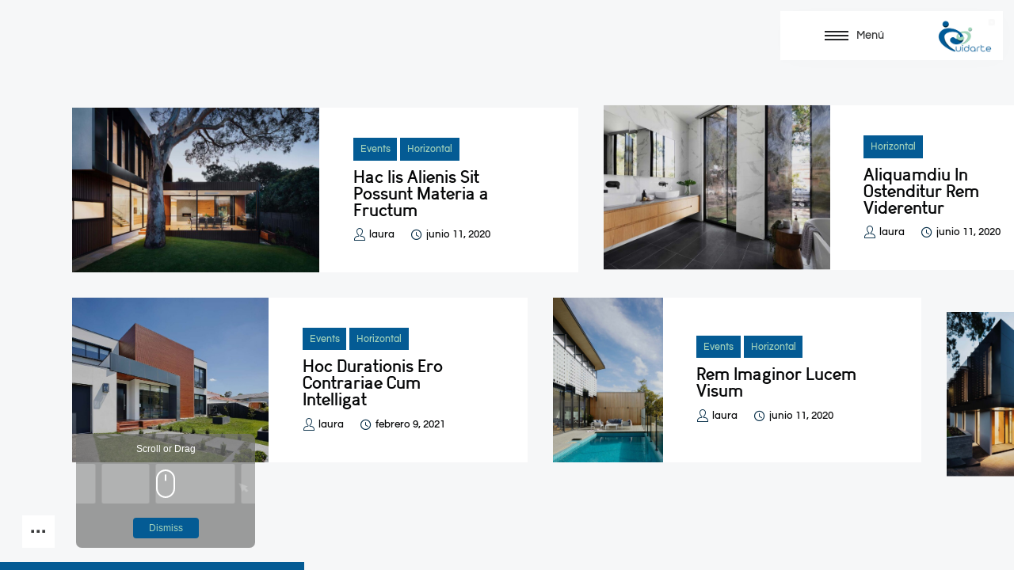

--- FILE ---
content_type: text/html; charset=UTF-8
request_url: https://www.cuidarteclinica.es/category/horizontal/
body_size: 13016
content:
<!DOCTYPE html>
<html lang="es" class="no-js">
<head>
	<meta charset="UTF-8">
	<meta name="viewport" content="width=device-width, initial-scale=1.0, viewport-fit=cover" />
	<meta http-equiv="X-UA-Compatible" content="IE=edge"/>
	<link rel="profile" href="//gmpg.org/xfn/11">
	<title>Horizontal &#8211; Clínica Cuidarte</title>
<meta name='robots' content='max-image-preview:large' />
	<style>img:is([sizes="auto" i], [sizes^="auto," i]) { contain-intrinsic-size: 3000px 1500px }</style>
	<script type="text/javascript">function rgmkInitGoogleMaps(){window.rgmkGoogleMapsCallback=true;try{jQuery(document).trigger("rgmkGoogleMapsLoad")}catch(err){}}</script><link rel="alternate" type="application/rss+xml" title="Clínica Cuidarte &raquo; Feed" href="https://www.cuidarteclinica.es/feed/" />
<link rel="alternate" type="application/rss+xml" title="Clínica Cuidarte &raquo; Feed de los comentarios" href="https://www.cuidarteclinica.es/comments/feed/" />
<link rel="alternate" type="application/rss+xml" title="Clínica Cuidarte &raquo; Categoría Horizontal del feed" href="https://www.cuidarteclinica.es/category/horizontal/feed/" />
<script type="text/javascript">
/* <![CDATA[ */
window._wpemojiSettings = {"baseUrl":"https:\/\/s.w.org\/images\/core\/emoji\/16.0.1\/72x72\/","ext":".png","svgUrl":"https:\/\/s.w.org\/images\/core\/emoji\/16.0.1\/svg\/","svgExt":".svg","source":{"concatemoji":"https:\/\/www.cuidarteclinica.es\/wp-includes\/js\/wp-emoji-release.min.js?ver=f8c5383aebd8b6c8027634dd6666dfad"}};
/*! This file is auto-generated */
!function(s,n){var o,i,e;function c(e){try{var t={supportTests:e,timestamp:(new Date).valueOf()};sessionStorage.setItem(o,JSON.stringify(t))}catch(e){}}function p(e,t,n){e.clearRect(0,0,e.canvas.width,e.canvas.height),e.fillText(t,0,0);var t=new Uint32Array(e.getImageData(0,0,e.canvas.width,e.canvas.height).data),a=(e.clearRect(0,0,e.canvas.width,e.canvas.height),e.fillText(n,0,0),new Uint32Array(e.getImageData(0,0,e.canvas.width,e.canvas.height).data));return t.every(function(e,t){return e===a[t]})}function u(e,t){e.clearRect(0,0,e.canvas.width,e.canvas.height),e.fillText(t,0,0);for(var n=e.getImageData(16,16,1,1),a=0;a<n.data.length;a++)if(0!==n.data[a])return!1;return!0}function f(e,t,n,a){switch(t){case"flag":return n(e,"\ud83c\udff3\ufe0f\u200d\u26a7\ufe0f","\ud83c\udff3\ufe0f\u200b\u26a7\ufe0f")?!1:!n(e,"\ud83c\udde8\ud83c\uddf6","\ud83c\udde8\u200b\ud83c\uddf6")&&!n(e,"\ud83c\udff4\udb40\udc67\udb40\udc62\udb40\udc65\udb40\udc6e\udb40\udc67\udb40\udc7f","\ud83c\udff4\u200b\udb40\udc67\u200b\udb40\udc62\u200b\udb40\udc65\u200b\udb40\udc6e\u200b\udb40\udc67\u200b\udb40\udc7f");case"emoji":return!a(e,"\ud83e\udedf")}return!1}function g(e,t,n,a){var r="undefined"!=typeof WorkerGlobalScope&&self instanceof WorkerGlobalScope?new OffscreenCanvas(300,150):s.createElement("canvas"),o=r.getContext("2d",{willReadFrequently:!0}),i=(o.textBaseline="top",o.font="600 32px Arial",{});return e.forEach(function(e){i[e]=t(o,e,n,a)}),i}function t(e){var t=s.createElement("script");t.src=e,t.defer=!0,s.head.appendChild(t)}"undefined"!=typeof Promise&&(o="wpEmojiSettingsSupports",i=["flag","emoji"],n.supports={everything:!0,everythingExceptFlag:!0},e=new Promise(function(e){s.addEventListener("DOMContentLoaded",e,{once:!0})}),new Promise(function(t){var n=function(){try{var e=JSON.parse(sessionStorage.getItem(o));if("object"==typeof e&&"number"==typeof e.timestamp&&(new Date).valueOf()<e.timestamp+604800&&"object"==typeof e.supportTests)return e.supportTests}catch(e){}return null}();if(!n){if("undefined"!=typeof Worker&&"undefined"!=typeof OffscreenCanvas&&"undefined"!=typeof URL&&URL.createObjectURL&&"undefined"!=typeof Blob)try{var e="postMessage("+g.toString()+"("+[JSON.stringify(i),f.toString(),p.toString(),u.toString()].join(",")+"));",a=new Blob([e],{type:"text/javascript"}),r=new Worker(URL.createObjectURL(a),{name:"wpTestEmojiSupports"});return void(r.onmessage=function(e){c(n=e.data),r.terminate(),t(n)})}catch(e){}c(n=g(i,f,p,u))}t(n)}).then(function(e){for(var t in e)n.supports[t]=e[t],n.supports.everything=n.supports.everything&&n.supports[t],"flag"!==t&&(n.supports.everythingExceptFlag=n.supports.everythingExceptFlag&&n.supports[t]);n.supports.everythingExceptFlag=n.supports.everythingExceptFlag&&!n.supports.flag,n.DOMReady=!1,n.readyCallback=function(){n.DOMReady=!0}}).then(function(){return e}).then(function(){var e;n.supports.everything||(n.readyCallback(),(e=n.source||{}).concatemoji?t(e.concatemoji):e.wpemoji&&e.twemoji&&(t(e.twemoji),t(e.wpemoji)))}))}((window,document),window._wpemojiSettings);
/* ]]> */
</script>
<style id='wp-emoji-styles-inline-css' type='text/css'>

	img.wp-smiley, img.emoji {
		display: inline !important;
		border: none !important;
		box-shadow: none !important;
		height: 1em !important;
		width: 1em !important;
		margin: 0 0.07em !important;
		vertical-align: -0.1em !important;
		background: none !important;
		padding: 0 !important;
	}
</style>
<link rel='stylesheet' id='wp-block-library-css' href='https://www.cuidarteclinica.es/wp-includes/css/dist/block-library/style.min.css?ver=f8c5383aebd8b6c8027634dd6666dfad' type='text/css' media='all' />
<style id='classic-theme-styles-inline-css' type='text/css'>
/*! This file is auto-generated */
.wp-block-button__link{color:#fff;background-color:#32373c;border-radius:9999px;box-shadow:none;text-decoration:none;padding:calc(.667em + 2px) calc(1.333em + 2px);font-size:1.125em}.wp-block-file__button{background:#32373c;color:#fff;text-decoration:none}
</style>
<style id='global-styles-inline-css' type='text/css'>
:root{--wp--preset--aspect-ratio--square: 1;--wp--preset--aspect-ratio--4-3: 4/3;--wp--preset--aspect-ratio--3-4: 3/4;--wp--preset--aspect-ratio--3-2: 3/2;--wp--preset--aspect-ratio--2-3: 2/3;--wp--preset--aspect-ratio--16-9: 16/9;--wp--preset--aspect-ratio--9-16: 9/16;--wp--preset--color--black: #000000;--wp--preset--color--cyan-bluish-gray: #abb8c3;--wp--preset--color--white: #ffffff;--wp--preset--color--pale-pink: #f78da7;--wp--preset--color--vivid-red: #cf2e2e;--wp--preset--color--luminous-vivid-orange: #ff6900;--wp--preset--color--luminous-vivid-amber: #fcb900;--wp--preset--color--light-green-cyan: #7bdcb5;--wp--preset--color--vivid-green-cyan: #00d084;--wp--preset--color--pale-cyan-blue: #8ed1fc;--wp--preset--color--vivid-cyan-blue: #0693e3;--wp--preset--color--vivid-purple: #9b51e0;--wp--preset--gradient--vivid-cyan-blue-to-vivid-purple: linear-gradient(135deg,rgba(6,147,227,1) 0%,rgb(155,81,224) 100%);--wp--preset--gradient--light-green-cyan-to-vivid-green-cyan: linear-gradient(135deg,rgb(122,220,180) 0%,rgb(0,208,130) 100%);--wp--preset--gradient--luminous-vivid-amber-to-luminous-vivid-orange: linear-gradient(135deg,rgba(252,185,0,1) 0%,rgba(255,105,0,1) 100%);--wp--preset--gradient--luminous-vivid-orange-to-vivid-red: linear-gradient(135deg,rgba(255,105,0,1) 0%,rgb(207,46,46) 100%);--wp--preset--gradient--very-light-gray-to-cyan-bluish-gray: linear-gradient(135deg,rgb(238,238,238) 0%,rgb(169,184,195) 100%);--wp--preset--gradient--cool-to-warm-spectrum: linear-gradient(135deg,rgb(74,234,220) 0%,rgb(151,120,209) 20%,rgb(207,42,186) 40%,rgb(238,44,130) 60%,rgb(251,105,98) 80%,rgb(254,248,76) 100%);--wp--preset--gradient--blush-light-purple: linear-gradient(135deg,rgb(255,206,236) 0%,rgb(152,150,240) 100%);--wp--preset--gradient--blush-bordeaux: linear-gradient(135deg,rgb(254,205,165) 0%,rgb(254,45,45) 50%,rgb(107,0,62) 100%);--wp--preset--gradient--luminous-dusk: linear-gradient(135deg,rgb(255,203,112) 0%,rgb(199,81,192) 50%,rgb(65,88,208) 100%);--wp--preset--gradient--pale-ocean: linear-gradient(135deg,rgb(255,245,203) 0%,rgb(182,227,212) 50%,rgb(51,167,181) 100%);--wp--preset--gradient--electric-grass: linear-gradient(135deg,rgb(202,248,128) 0%,rgb(113,206,126) 100%);--wp--preset--gradient--midnight: linear-gradient(135deg,rgb(2,3,129) 0%,rgb(40,116,252) 100%);--wp--preset--font-size--small: 13px;--wp--preset--font-size--medium: 20px;--wp--preset--font-size--large: 36px;--wp--preset--font-size--x-large: 42px;--wp--preset--spacing--20: 0.44rem;--wp--preset--spacing--30: 0.67rem;--wp--preset--spacing--40: 1rem;--wp--preset--spacing--50: 1.5rem;--wp--preset--spacing--60: 2.25rem;--wp--preset--spacing--70: 3.38rem;--wp--preset--spacing--80: 5.06rem;--wp--preset--shadow--natural: 6px 6px 9px rgba(0, 0, 0, 0.2);--wp--preset--shadow--deep: 12px 12px 50px rgba(0, 0, 0, 0.4);--wp--preset--shadow--sharp: 6px 6px 0px rgba(0, 0, 0, 0.2);--wp--preset--shadow--outlined: 6px 6px 0px -3px rgba(255, 255, 255, 1), 6px 6px rgba(0, 0, 0, 1);--wp--preset--shadow--crisp: 6px 6px 0px rgba(0, 0, 0, 1);}:where(.is-layout-flex){gap: 0.5em;}:where(.is-layout-grid){gap: 0.5em;}body .is-layout-flex{display: flex;}.is-layout-flex{flex-wrap: wrap;align-items: center;}.is-layout-flex > :is(*, div){margin: 0;}body .is-layout-grid{display: grid;}.is-layout-grid > :is(*, div){margin: 0;}:where(.wp-block-columns.is-layout-flex){gap: 2em;}:where(.wp-block-columns.is-layout-grid){gap: 2em;}:where(.wp-block-post-template.is-layout-flex){gap: 1.25em;}:where(.wp-block-post-template.is-layout-grid){gap: 1.25em;}.has-black-color{color: var(--wp--preset--color--black) !important;}.has-cyan-bluish-gray-color{color: var(--wp--preset--color--cyan-bluish-gray) !important;}.has-white-color{color: var(--wp--preset--color--white) !important;}.has-pale-pink-color{color: var(--wp--preset--color--pale-pink) !important;}.has-vivid-red-color{color: var(--wp--preset--color--vivid-red) !important;}.has-luminous-vivid-orange-color{color: var(--wp--preset--color--luminous-vivid-orange) !important;}.has-luminous-vivid-amber-color{color: var(--wp--preset--color--luminous-vivid-amber) !important;}.has-light-green-cyan-color{color: var(--wp--preset--color--light-green-cyan) !important;}.has-vivid-green-cyan-color{color: var(--wp--preset--color--vivid-green-cyan) !important;}.has-pale-cyan-blue-color{color: var(--wp--preset--color--pale-cyan-blue) !important;}.has-vivid-cyan-blue-color{color: var(--wp--preset--color--vivid-cyan-blue) !important;}.has-vivid-purple-color{color: var(--wp--preset--color--vivid-purple) !important;}.has-black-background-color{background-color: var(--wp--preset--color--black) !important;}.has-cyan-bluish-gray-background-color{background-color: var(--wp--preset--color--cyan-bluish-gray) !important;}.has-white-background-color{background-color: var(--wp--preset--color--white) !important;}.has-pale-pink-background-color{background-color: var(--wp--preset--color--pale-pink) !important;}.has-vivid-red-background-color{background-color: var(--wp--preset--color--vivid-red) !important;}.has-luminous-vivid-orange-background-color{background-color: var(--wp--preset--color--luminous-vivid-orange) !important;}.has-luminous-vivid-amber-background-color{background-color: var(--wp--preset--color--luminous-vivid-amber) !important;}.has-light-green-cyan-background-color{background-color: var(--wp--preset--color--light-green-cyan) !important;}.has-vivid-green-cyan-background-color{background-color: var(--wp--preset--color--vivid-green-cyan) !important;}.has-pale-cyan-blue-background-color{background-color: var(--wp--preset--color--pale-cyan-blue) !important;}.has-vivid-cyan-blue-background-color{background-color: var(--wp--preset--color--vivid-cyan-blue) !important;}.has-vivid-purple-background-color{background-color: var(--wp--preset--color--vivid-purple) !important;}.has-black-border-color{border-color: var(--wp--preset--color--black) !important;}.has-cyan-bluish-gray-border-color{border-color: var(--wp--preset--color--cyan-bluish-gray) !important;}.has-white-border-color{border-color: var(--wp--preset--color--white) !important;}.has-pale-pink-border-color{border-color: var(--wp--preset--color--pale-pink) !important;}.has-vivid-red-border-color{border-color: var(--wp--preset--color--vivid-red) !important;}.has-luminous-vivid-orange-border-color{border-color: var(--wp--preset--color--luminous-vivid-orange) !important;}.has-luminous-vivid-amber-border-color{border-color: var(--wp--preset--color--luminous-vivid-amber) !important;}.has-light-green-cyan-border-color{border-color: var(--wp--preset--color--light-green-cyan) !important;}.has-vivid-green-cyan-border-color{border-color: var(--wp--preset--color--vivid-green-cyan) !important;}.has-pale-cyan-blue-border-color{border-color: var(--wp--preset--color--pale-cyan-blue) !important;}.has-vivid-cyan-blue-border-color{border-color: var(--wp--preset--color--vivid-cyan-blue) !important;}.has-vivid-purple-border-color{border-color: var(--wp--preset--color--vivid-purple) !important;}.has-vivid-cyan-blue-to-vivid-purple-gradient-background{background: var(--wp--preset--gradient--vivid-cyan-blue-to-vivid-purple) !important;}.has-light-green-cyan-to-vivid-green-cyan-gradient-background{background: var(--wp--preset--gradient--light-green-cyan-to-vivid-green-cyan) !important;}.has-luminous-vivid-amber-to-luminous-vivid-orange-gradient-background{background: var(--wp--preset--gradient--luminous-vivid-amber-to-luminous-vivid-orange) !important;}.has-luminous-vivid-orange-to-vivid-red-gradient-background{background: var(--wp--preset--gradient--luminous-vivid-orange-to-vivid-red) !important;}.has-very-light-gray-to-cyan-bluish-gray-gradient-background{background: var(--wp--preset--gradient--very-light-gray-to-cyan-bluish-gray) !important;}.has-cool-to-warm-spectrum-gradient-background{background: var(--wp--preset--gradient--cool-to-warm-spectrum) !important;}.has-blush-light-purple-gradient-background{background: var(--wp--preset--gradient--blush-light-purple) !important;}.has-blush-bordeaux-gradient-background{background: var(--wp--preset--gradient--blush-bordeaux) !important;}.has-luminous-dusk-gradient-background{background: var(--wp--preset--gradient--luminous-dusk) !important;}.has-pale-ocean-gradient-background{background: var(--wp--preset--gradient--pale-ocean) !important;}.has-electric-grass-gradient-background{background: var(--wp--preset--gradient--electric-grass) !important;}.has-midnight-gradient-background{background: var(--wp--preset--gradient--midnight) !important;}.has-small-font-size{font-size: var(--wp--preset--font-size--small) !important;}.has-medium-font-size{font-size: var(--wp--preset--font-size--medium) !important;}.has-large-font-size{font-size: var(--wp--preset--font-size--large) !important;}.has-x-large-font-size{font-size: var(--wp--preset--font-size--x-large) !important;}
:where(.wp-block-post-template.is-layout-flex){gap: 1.25em;}:where(.wp-block-post-template.is-layout-grid){gap: 1.25em;}
:where(.wp-block-columns.is-layout-flex){gap: 2em;}:where(.wp-block-columns.is-layout-grid){gap: 2em;}
:root :where(.wp-block-pullquote){font-size: 1.5em;line-height: 1.6;}
</style>
<link rel='stylesheet' id='contact-form-7-css' href='https://www.cuidarteclinica.es/wp-content/plugins/contact-form-7/includes/css/styles.css?ver=6.1.1' type='text/css' media='all' />
<link rel='stylesheet' id='latepoint-main-front-css' href='https://www.cuidarteclinica.es/wp-content/plugins/latepoint/public/stylesheets/front.css?ver=5.2.4' type='text/css' media='all' />
<style id='latepoint-main-front-inline-css' type='text/css'>
:root {--latepoint-brand-primary:#48C8F5;--latepoint-body-color:#1f222b;--latepoint-headings-color:#14161d;--latepoint-color-text-faded:#7c85a3;--latepoint-timeslot-selected-color:--latepoint-brand-primary;--latepoint-calendar-weekday-label-color:var(--latepoint-headings-color);--latepoint-calendar-weekday-label-bg:#fff;--latepoint-side-panel-bg:#fff;--latepoint-summary-panel-bg:#fff;--latepoint-border-radius:0px;--latepoint-border-radius-sm:0px;--latepoint-border-radius-md:0px;--latepoint-border-radius-lg:0px;}
</style>
<link rel='stylesheet' id='latepoint-pro-features-front-css' href='https://www.cuidarteclinica.es/wp-content/plugins/latepoint-pro-features/public/stylesheets/latepoint-pro-features-front.css?ver=1.2.4' type='text/css' media='all' />
<link rel='stylesheet' id='cmplz-general-css' href='https://www.cuidarteclinica.es/wp-content/plugins/complianz-gdpr/assets/css/cookieblocker.min.css?ver=1755521001' type='text/css' media='all' />
<link rel='stylesheet' id='theau-fonts-css' href='https://www.cuidarteclinica.es/wp-content/themes/theau/css/fonts.css?ver=1.0.8' type='text/css' media='all' />
<link rel='stylesheet' id='font-awesome-css' href='https://www.cuidarteclinica.es/wp-content/themes/theau/css/font-awesome/font-awesome.css?ver=1.0.8' type='text/css' media='all' />
<link rel='stylesheet' id='font-awesome-brands-css' href='https://www.cuidarteclinica.es/wp-content/themes/theau/css/font-awesome/brands.css?ver=1.0.8' type='text/css' media='all' />
<link rel='stylesheet' id='font-lineicons-css' href='https://www.cuidarteclinica.es/wp-content/themes/theau/css/LineIcons.min.css?ver=1.0.8' type='text/css' media='all' />
<link rel='stylesheet' id='theau-other-css' href='https://www.cuidarteclinica.es/wp-content/themes/theau/css/other.css?ver=1.0.8' type='text/css' media='all' />
<link rel='stylesheet' id='theau-style-css' href='https://www.cuidarteclinica.es/wp-content/themes/theau/style.css?ver=1.0.8' type='text/css' media='all' />
<style id='theau-style-inline-css' type='text/css'>
body,
	textarea,
	input,
	button,
	select,
	body:not(.pt-layout-v) .single-nav h5,
	.call-info span,
	.pt-h small,
    #cancel-comment-reply-link{font-weight:500;}
.menu-style-03 .main-menu > ul > li > a > span{font-weight:700;}
.title-italic .pt-h,.title-italic .text-largest,.title-italic .text-large,.intro-italic .intro{font-family:'Lato-italic-Local',serif;font-weight:500;}
body:not(.page-id-444) .title-largest .text > .pt-h,.title-largest .main-part > h1,.ptsc-block h1.large,.cover-text .pt-h,.custom-font h1{font-family:'built-Local',sans-serif;font-weight:700;}
.logo.type-text p{font-family:'Josefin-Local',sans-serif;font-weight:700;}
.pt-header li > a span:before,.wpcf7 form.invalid .wpcf7-response-output,.call-info span,.pt-touch-off .sc-gallery .list-category a:hover,
        .pic-list:not(.sc-gallery) .list-category a,.pt-category a,.links-content a,
		.is-style-outline .wp-block-button__link:not(.has-background):hover,.pt-widget-list .widget,.sc-section-title.pt-decoration-02 .intro{
            border-color:#045b94;
        }
@media (min-width: 1024px){
			.menu-style-01 .mix-menu-wrap,.menu-style-01 .sub-menu {
				 border-top: 5px solid #045b94;
			}
		}
.ptsc.sc-section-title .subtitle:before,.blog-list .item.sticky .img a.full:after,.blog-list .item.sticky.text-post .inner-wrap:after{
			border-top-color: #045b94;
		}
:root{
            --main-color:#045b94;
        }
.pt-float-bar-target:after,
        .pt-touch-off .ptsc .caption:after,
        .menu-style-02 .main-menu li > a span:after,
        .pt-header .main-menu .current_page_item > a span:before,
		.pt-header .main-menu .current-menu-ancestor > a span:before,
		.pt-header .main-menu .current-menu-item > a span:before,
		.header-search .search-form .pt-tags a:hover,
		.list-scroller-target,
		.pt-hs-tips .btn-dismiss:not(:hover),
		a.btn.no-text:after,
		.header-search .btn:after,
		.call-mini-cart:after,
		.btn.close-common-popup:after,
		.close-menu:after,
		.pt-social i:after,
		.item.has-link .iv-link:after,
		.blog-list .iv-link:after,
		.popup-player .close:after,
		.pt-iv-btn:after,
		.sc-section-title .subtitle h4,
		.ptsc a.btn:not(.no-text) .bg,
		.bar-type-02 .pt-float-bar-btn:hover,
		.pt-filter li:after,
		html:not(.win-v) .pt-filter .call-filter:after,
		.sc-progress .progress-bar,
		.pic-style-01 .list-meta:after,
		.pic-style-01 .list-category a,.pic-style-04 .list-category a,
		.blog-style-01 a.btn:hover,
		.ptsc .pages li:hover a:after,
		.pt-btn-box i.bg,
		.sc-images.layout-01 .sc-inner-title h5:before,
		.single-tags a:hover,
		.single-related h3:before,
		a.text-link:before,
		.wp-block-archives-list a.color-link:hover,
		.pt-touch-off .sc-gallery .list-category a:hover,
		.comment .reply a:hover:after,
		#cancel-comment-reply-link:after,
		.text-project .inner-wrap:after,
		input[type="submit"],
		.pt-submit-wrap,
		.widget .search-submit,
		.widget.widget_nav_menu a:hover,
		.tagcloud a:hover,
		.close-single:after,
		.page-links a:hover,
		.nav-links a:hover,
		.wp-block-button:not(.is-style-outline) .wp-block-button__link:not(.has-background):hover,
		.pt-touch-off .pt-iv-btn:hover:after,
		#nprogress .bar,
		.pt-touch-off.pt-layout-v .single-nav .ctrl.no-img:hover:after,
		.pt-category a,.links-content a,
		.single-related .pt-category a:hover,
		.item .has-custom-link .iv-link:hover:after,.ptsc.blog-list .iv-link:hover:after, .item.has-link .iv-link:hover:after,
		.pt-desktop .v-ctrl:hover:after,.pt-swipe-text-dots li:after,
		.pt-loader-01 .loader-icon i, .pt-loader-01 .pic-loader i,.pt-touch-off .logo-effect-02 .logo.type-text a:hover,
		.pt-loader-03 .loader-icon i,.pt-loader-03 .pic-loader i,.comments-count,.pt-touch-off .view-comments:hover,
		.nav-links a:not([class]):hover{
            background: #045b94;
        }
.pt-loader-02 .loader-icon i:nth-child(1){
		  background: linear-gradient(#045b94 0%, rgba(116,116,116,.05) 60%);
		}
.pt-touch-off .blog-list .text .pt-h a,.pt-touch-off .pic-list .text .pt-h a:not(.full),.pt-touch-off .pic-list .text .pt-h > span,.pt-touch-off .single-related h5 span,.pt-touch-off .pt-hover-link span{
		  background-image: linear-gradient(rgba(0,0,0,0) 88%,#045b94 88%,#045b94 98%,rgba(0,0,0,0) 98%);
		}
footer.pt-footer .btn:hover span,
		a.btn.no-text:hover:after,
		.blog-list .iv-link:hover:after,
		.item.has-link .iv-link:hover:after {
            background: #045b94 !important;
        }
::selection{
        color:#fff;
        background:#045b94;
        text-shadow:none;
        }
input:not([type="submit"]):not([type="checkbox"]):not([type="radio"]):focus, textarea:focus,select:focus{
	        box-shadow: 0 0 0 2px #045b94 inset;
        }
.header-search .search-form input[type="search"]:focus{
	        box-shadow: 0 4px 0 -2px #045b94;
        }
.item.author a,a.color-link,.pt-share .comments a,.pic-list .list-meta i,.single-root.project .single-meta .item i,
        li a.rsswidget,.wp-calendar-table td a,.main-meta a.author:before,.main-meta .date:before,.pt-highlight,
        body:not(.pt-layout-v) .single-nav h5,.main-menu .pt-number span,
        .single-nav h5:after,.pt-text-link:hover,blockquote:before,.widget a[class*="text-link"]:after,
        .pt-layout-v .ctrl:hover h5,.list-meta .info a:hover,.widget_recent_comments .comment-author-link,
        .pt-h .pt-highlight,a .pt-highlight,
        .pt-h a:not(.text-link):hover b,
        .sc-pricing-table li i,
        .sc-pricing-table .price-amount,
		.pt-category > i:before,
		.single-meta .comments:hover i:before,
		.single-tags a:before,
		.sc-section-title.pt-decoration-01.has-intro .intro:before,
		.woocommerce-result-count:before,.pt-icon i,
		.comment-respond .title:before,.pt-touch-off .quantity .q-btn:hover,
		.comment-root .title.main-title span{
            color:#052d47;
        }
.pic-style-01 .list-category a,.pic-style-04 .list-category a,.pt-touch-off .pt-footer > i.btn:hover:before,.sc-section-title .subtitle h4,.popup-player .close:hover,
        .pt-category a,.has-custom-link .iv-link:hover:before,.ptsc.blog-list .iv-link:hover:before,.item.has-link .iv-link:hover:before,.pt-hs-tips .btn-dismiss,body.pt-layout-v:not(.pt-touch-on) .single-nav .ctrl:hover:after,.pt-swipe-text-dots .current .pt-h,.current a.btn-arrow:before,.call-mini-cart:hover span,.pt-touch-off .logo-effect-02 .logo.type-text a:hover p,
        .pt-touch-off .pt-header .icon:hover:before,.pt-touch-off .pt-header .btn:not(.call-menu):not(.call-wpml):hover:before,div.tagcloud a:hover,.widget_nav_menu a:hover,.pt-touch-off .sc-gallery .list-category a:hover,
        .search-form .pt-tags a:hover,.pt-submit-wrap > span,.pt-submit-wrap .icon,.single-tags a:hover,.single-tags a:hover:before,div.widget .search-submit,.wp-block-archives.wp-block-archives-list li a:hover,
        .blog-list .item.sticky .img a.full:before,.blog-list .item.sticky.text-post .inner-wrap:before,div.widget button .screen-reader-text:before,.links-content a:not(:hover),
        .pt-touch-off .pt-social li:hover i,.ptsc.sc-mixbox .btn:not(.sc-btn-custom):hover span,.bar-type-02 .pt-float-bar-btn:hover,.pt-touch-off .btn.close-common-popup:hover:before,
        .wp-block-button:not(.is-style-outline) .wp-block-button__link:not(.has-background):hover,.pt-touch-off .ptsc .caption,.widget.widget_nav_menu a:hover ~ .call-menu-sub:before,
        i.call-video-popup:hover:before,.pt-touch-off .v-ctrl:hover:before,li.comment .reply a:hover:before,.pt-touch-off .call-mini-cart:hover .cart-count,.ptsc .pages a:hover,.page-links a:hover,
        .pt-touch-off .pic-style-01 .has-type-h .sub-img.type-h:hover:after,.pt-touch-off .pic-style-01 .item:not(.has-type-h) .img-01:hover:after,.view-comments .comments-count,.pt-touch-off .view-comments:hover,
        .close-single:before,.pt-filter li.active,.pt-filter li.active a,.call-filter:before,.pt-touch-off .pt-iv-btn:hover i,.ptsc a.btn:not(.no-text):hover span,::selection,.text-project .inner-wrap:before{
            color:#a1d1ba;
        }
.single-related .pt-category a:hover{
			color:#a1d1ba !important;
		}
html{font-size:14px;}
.site-light .logo.type-text p{ color: #232323; }
.site-dark .logo.type-text p{ color: #f2f2f2; }

</style>
<link rel='stylesheet' id='theau-widget-css' href='https://www.cuidarteclinica.es/wp-content/themes/theau/css/widget.css?ver=1.0.8' type='text/css' media='all' />
<script type="text/javascript" async src="https://www.cuidarteclinica.es/wp-content/plugins/burst-statistics/helpers/timeme/timeme.min.js?ver=1760879472" id="burst-timeme-js"></script>
<script type="text/javascript" id="burst-js-extra">
/* <![CDATA[ */
var burst = {"tracking":{"isInitialHit":true,"lastUpdateTimestamp":0,"beacon_url":"https:\/\/www.cuidarteclinica.es\/wp-content\/plugins\/burst-statistics\/endpoint.php","ajaxUrl":"https:\/\/www.cuidarteclinica.es\/wp-admin\/admin-ajax.php"},"options":{"cookieless":0,"pageUrl":"https:\/\/www.cuidarteclinica.es\/2020\/06\/11\/hac-iis-alienis-sit-possunt-materia\/","beacon_enabled":1,"do_not_track":0,"enable_turbo_mode":0,"track_url_change":0,"cookie_retention_days":30,"debug":0},"goals":{"completed":[],"scriptUrl":"https:\/\/www.cuidarteclinica.es\/wp-content\/plugins\/burst-statistics\/\/assets\/js\/build\/burst-goals.js?v=1760879472","active":[]},"cache":{"uid":null,"fingerprint":null,"isUserAgent":null,"isDoNotTrack":null,"useCookies":null}};
/* ]]> */
</script>
<script type="text/javascript" async src="https://www.cuidarteclinica.es/wp-content/plugins/burst-statistics/assets/js/build/burst.min.js?ver=1760879472" id="burst-js"></script>
<script type="text/javascript" src="https://www.cuidarteclinica.es/wp-includes/js/dist/hooks.min.js?ver=4d63a3d491d11ffd8ac6" id="wp-hooks-js"></script>
<script type="text/javascript" src="https://www.cuidarteclinica.es/wp-includes/js/dist/i18n.min.js?ver=5e580eb46a90c2b997e6" id="wp-i18n-js"></script>
<script type="text/javascript" id="wp-i18n-js-after">
/* <![CDATA[ */
wp.i18n.setLocaleData( { 'text direction\u0004ltr': [ 'ltr' ] } );
/* ]]> */
</script>
<script type="text/javascript" id="jquery-core-js-extra">
/* <![CDATA[ */
var theauThemeData = {"themeURL":"https:\/\/www.cuidarteclinica.es\/wp-content\/themes\/theau","uploadURL":"https:\/\/www.cuidarteclinica.es\/wp-content\/uploads"};
/* ]]> */
</script>
<script type="text/javascript" src="https://www.cuidarteclinica.es/wp-includes/js/jquery/jquery.min.js?ver=3.7.1" id="jquery-core-js"></script>
<script type="text/javascript" src="https://www.cuidarteclinica.es/wp-includes/js/jquery/jquery-migrate.min.js?ver=3.4.1" id="jquery-migrate-js"></script>
<script type="text/javascript" src="https://www.cuidarteclinica.es/wp-content/plugins/latepoint-pro-features/public/javascripts/latepoint-pro-features-front.js?ver=1.2.4" id="latepoint-pro-features-front-js"></script>
<script type="text/javascript" src="https://www.cuidarteclinica.es/wp-content/plugins/latepoint/public/javascripts/vendor-front.js?ver=5.2.4" id="latepoint-vendor-front-js"></script>
<script type="text/javascript" id="latepoint-main-front-js-extra">
/* <![CDATA[ */
var latepoint_helper = {"route_action":"latepoint_route_call","response_status":{"success":"success","error":"error"},"ajaxurl":"https:\/\/www.cuidarteclinica.es\/wp-admin\/admin-ajax.php","time_pick_style":"timebox","string_today":"Hoy","reload_booking_form_summary_route":"steps__reload_booking_form_summary_panel","time_system":"24","msg_not_available":"No Disponible","booking_button_route":"steps__start","remove_cart_item_route":"carts__remove_item_from_cart","show_booking_end_time":"no","customer_dashboard_url":"https:\/\/www.cuidarteclinica.es\/customer-cabinet","demo_mode":"","cancel_booking_prompt":"Est\u00e1s seguro de que quieres cancelar este nombramiento?","single_space_message":"Espacio Disponible","many_spaces_message":"Espacios Disponibles","body_font_family":"\"latepoint\", -apple-system, system-ui, BlinkMacSystemFont, \"Segoe UI\", Roboto, \"Helvetica Neue\", Arial, sans-serif ","headings_font_family":"\"latepoint\", -apple-system, system-ui, BlinkMacSystemFont, \"Segoe UI\", Roboto, \"Helvetica Neue\", Arial, sans-serif ","currency_symbol_before":"","currency_symbol_after":"\u20ac","thousand_separator":".","decimal_separator":",","number_of_decimals":"0","included_phone_countries":"[\"es\"]","default_phone_country":"es","is_timezone_selected":"","start_from_order_intent_route":"steps__start_from_order_intent","start_from_order_intent_key":"","is_enabled_show_dial_code_with_flag":"","mask_phone_number_fields":"1","msg_validation_presence":"no puede estar en blanco","msg_validation_presence_checkbox":"tiene que ser revisado","msg_validation_invalid":"no es v\u00e1lido","msg_minutes_suffix":" minutos","is_stripe_connect_enabled":"","check_order_intent_bookable_route":"steps__check_order_intent_bookable","generate_timeslots_for_day_route":"steps__generate_timeslots_for_day","payment_environment":"live","style_border_radius":"flat","datepicker_timeslot_selected_label":"Seleccionado","invoices_payment_form_route":"invoices__payment_form","invoices_summary_before_payment_route":"invoices__summary_before_payment","reset_presets_when_adding_new_item":"","start_from_transaction_access_key":"","stripe_connect_route_create_payment_intent":"stripe_connect__create_payment_intent","stripe_connect_route_create_payment_intent_for_transaction_intent":"stripe_connect__create_payment_intent_for_transaction","google_places_country_restriction":"","custom_fields_remove_file_prompt":"Est\u00e1 seguro de que desea eliminar este archivo?","custom_fields_remove_required_file_prompt":"Este archivo es necesario y no puede ser eliminado, pero se puede reemplazar con un archivo diferente. \u00bfDesea reemplazarlo?","social_login_google_client_id":"","social_login_google_route":"auth__login_customer_using_google_token","recurring_bookings_preview_route":"recurring_bookings__recurring_bookings_preview","social_login_facebook_app_id":"","pick_datetime_on_calendar_route":"recurring_bookings__pick_datetime_on_calendar","change_timezone_route":"timezone_selector__change_timezone","enable_cloudflare_turnstile":"off"};
/* ]]> */
</script>
<script type="text/javascript" src="https://www.cuidarteclinica.es/wp-content/plugins/latepoint/public/javascripts/front.js?ver=5.2.4" id="latepoint-main-front-js"></script>
<link rel="https://api.w.org/" href="https://www.cuidarteclinica.es/wp-json/" /><link rel="alternate" title="JSON" type="application/json" href="https://www.cuidarteclinica.es/wp-json/wp/v2/categories/7" /><link rel="EditURI" type="application/rsd+xml" title="RSD" href="https://www.cuidarteclinica.es/xmlrpc.php?rsd" />
<link rel="icon" href="https://www.cuidarteclinica.es/wp-content/uploads/2022/08/cropped-LOGO500X500-32x32.png" sizes="32x32" />
<link rel="icon" href="https://www.cuidarteclinica.es/wp-content/uploads/2022/08/cropped-LOGO500X500-192x192.png" sizes="192x192" />
<link rel="apple-touch-icon" href="https://www.cuidarteclinica.es/wp-content/uploads/2022/08/cropped-LOGO500X500-180x180.png" />
<meta name="msapplication-TileImage" content="https://www.cuidarteclinica.es/wp-content/uploads/2022/08/cropped-LOGO500X500-270x270.png" />
<style type="text/css">#wpadminbar, #wpadminbar .menupop .ab-sub-wrapper, .ab-sub-secondary, #wpadminbar .quicklinks .menupop ul.ab-sub-secondary,#wpadminbar .quicklinks .menupop ul.ab-sub-secondary .ab-submenu {background:#ffffff}#wpadminbar a.ab-item, #wpadminbar>#wp-toolbar span.ab-label, #wpadminbar>#wp-toolbar span.noticon, #wpadminbar .ab-icon:before,#wpadminbar .ab-item:before {color:#94979B}#wpadminbar .quicklinks .menupop ul li a, #wpadminbar .quicklinks .menupop ul li a strong, #wpadminbar .quicklinks .menupop.hover ul li a,#wpadminbar.nojs .quicklinks .menupop:hover ul li a {color:#94979B; font-size:13px !important }#wpadminbar:not(.mobile)>#wp-toolbar a:focus span.ab-label,#wpadminbar:not(.mobile)>#wp-toolbar li:hover span.ab-label,#wpadminbar>#wp-toolbar li.hover span.ab-label, #wpadminbar.mobile .quicklinks .hover .ab-icon:before,#wpadminbar.mobile .quicklinks .hover .ab-item:before, #wpadminbar .quicklinks .menupop .ab-sub-secondary>li .ab-item:focus a,#wpadminbar .quicklinks .menupop .ab-sub-secondary>li>a:hover {color:#474747}#wpadminbar .quicklinks .ab-sub-wrapper .menupop.hover>a,#wpadminbar .quicklinks .menupop ul li a:focus,#wpadminbar .quicklinks .menupop ul li a:focus strong,#wpadminbar .quicklinks .menupop ul li a:hover,#wpadminbar .quicklinks .menupop ul li a:hover strong,#wpadminbar .quicklinks .menupop.hover ul li a:focus,#wpadminbar .quicklinks .menupop.hover ul li a:hover,#wpadminbar li #adminbarsearch.adminbar-focused:before,#wpadminbar li .ab-item:focus:before,#wpadminbar li a:focus .ab-icon:before,#wpadminbar li.hover .ab-icon:before,#wpadminbar li.hover .ab-item:before,#wpadminbar li:hover #adminbarsearch:before,#wpadminbar li:hover .ab-icon:before,#wpadminbar li:hover .ab-item:before,#wpadminbar.nojs .quicklinks .menupop:hover ul li a:focus,#wpadminbar.nojs .quicklinks .menupop:hover ul li a:hover, #wpadminbar .quicklinks .ab-sub-wrapper .menupop.hover>a .blavatar,#wpadminbar .quicklinks li a:focus .blavatar,#wpadminbar .quicklinks li a:hover .blavatar{color:#474747}#wpadminbar .menupop .ab-sub-wrapper, #wpadminbar .shortlink-input {background:#f4f4f4}#wpadminbar .ab-submenu .ab-item, #wpadminbar .quicklinks .menupop ul.ab-submenu li a,#wpadminbar .quicklinks .menupop ul.ab-submenu li a.ab-item {color:#666666}#wpadminbar .ab-submenu .ab-item:hover, #wpadminbar .quicklinks .menupop ul.ab-submenu li a:hover,#wpadminbar .quicklinks .menupop ul.ab-submenu li a.ab-item:hover {color:#333333}.quicklinks li.wpshapere_site_title a{ outline:none; border:none;}.quicklinks li.wpshapere_site_title {width:180px !important;margin-top:-px !important;margin-top:px !important;}.quicklinks li.wpshapere_site_title a{outline:none; border:none;}.quicklinks li.wpshapere_site_title a, .quicklinks li.wpshapere_site_title a:hover, .quicklinks li.wpshapere_site_title a:focus {background:url(https://www.cuidarteclinica.es/wp-content/uploads/2022/08/image1.png) px px no-repeat !important; text-indent:-9999px !important; width:auto;background-size:20%!important;}#adminmenuwrap{-webkit-box-shadow:0px 4px 16px 0px rgba(0,0,0,0.3);-moz-box-shadow:0px 4px 16px 0px rgba(0,0,0,0.3);box-shadow:0px 4px 16px 0px rgba(0,0,0,0.3);}ul#adminmenu a.wp-has-current-submenu:after, ul#adminmenu>li.current>a.current:after{border-right-color:transparent;}#wpadminbar * .ab-sub-wrapper {transition:all 280ms cubic-bezier(.4,0,.2,1) !important;}#wp-toolbar > ul > li > .ab-sub-wrapper {-webkit-transform:scale(.25,0);transform:scale(.25,0);-webkit-transition:all 280ms cubic-bezier(.4,0,.2,1);transition:all 280ms cubic-bezier(.4,0,.2,1);-webkit-transform-origin:50% 0 !important;transform-origin:50% 0 !important;display:block !important;opacity:0 !important;}#wp-toolbar > ul > li.hover > .ab-sub-wrapper {-webkit-transform:scale(1,1);transform:scale(1,1);opacity:1 !important;}#wp-toolbar > ul > li > .ab-sub-wrapper:before {position:absolute;top:-8px;left:20%;content:"";display:block;border:6px solid transparent;border-bottom-color:transparent;border-bottom-color:#f4f4f4;transition:all 0.2s ease-in-out;-moz-transition:all 0.2s ease-in-out;-webkit-transition:all 0.2s ease-in-out;}#wp-toolbar > ul > li.hover > .ab-sub-wrapper:before {top:-12px;}#wp-toolbar > ul > li#wp-admin-bar-my-account > .ab-sub-wrapper:before{left:60%}#wpadminbar .ab-top-menu>li.hover>.ab-item,#wpadminbar.nojq .quicklinks .ab-top-menu>li>.ab-item:focus,#wpadminbar:not(.mobile) .ab-top-menu>li:hover>.ab-item,#wpadminbar:not(.mobile) .ab-top-menu>li>.ab-item:focus{background:#ffffff; color:#94979B}</style></head>
<body data-rsssl=1 class="archive category category-horizontal category-7 wp-theme-theau latepoint theme-theau site-light pt-animation-on pt-loader-02 pt-scroll-guide h-drag-enabled" data-burst_id="7" data-burst_type="category">
    	<div class="site-loader">
				<div class="loader-icon">
            <div class="inner">
                <i></i><i></i><i></i>
                            </div>
        </div>
		<div class="loader-bg"></div>
	</div>
		<div class="site-root">
				<header class="pt-header menu-style-03 text-large elem-position-01 icon-style-02 logo-option-02 menu-bg-02 expand-current-submenu" data-menu-bg="https://www.cuidarteclinica.es/wp-content/uploads/2022/08/ZAPATILLAS-scaled-3-3-1920x1280.jpg">
			<div class="wrap">
						<div class="logo style-01 type-image">
			                        <a href="https://www.cuidarteclinica.es/" class="for-image">
                            <img alt="Logo" src="https://www.cuidarteclinica.es/wp-content/uploads/2022/08/image1-3-3-360x202.png" data-retina="" width="360" height="202">
                        </a>
                        		</div>
		
                <i class="btn call-menu">
                    <i><span></span><span></span><span></span></i>
                    <span>Menú</span>                </i>

				<div class="menu-wrap">
					<nav class="main-menu"><ul id="main-menu-list" class="menu-list"><li id="menu-item-3020" class="menu-item menu-item-type-post_type menu-item-object-page menu-item-home menu-item-3020"><a href="https://www.cuidarteclinica.es/"><span>Inicio</span><i></i></a></li>
<li id="menu-item-3041" class="menu-item menu-item-type-post_type menu-item-object-page menu-item-3041"><a href="https://www.cuidarteclinica.es/colef/"><span>Certificación COLEF</span><i></i></a></li>
<li id="menu-item-3119" class="menu-item menu-item-type-post_type menu-item-object-page menu-item-3119"><a href="https://www.cuidarteclinica.es/video/"><span>Videoblogs</span><i></i></a></li>
<li id="menu-item-3023" class="menu-item menu-item-type-post_type menu-item-object-page menu-item-3023"><a href="https://www.cuidarteclinica.es/contactme/"><span>Contacto</span><i></i></a></li>
<li id="menu-item-3187" class="menu-item menu-item-type-post_type menu-item-object-page menu-item-has-children menu-item-3187"><a href="https://www.cuidarteclinica.es/latepoint/"><span>Reservas</span><i></i></a>
<ul class="sub-menu">
	<li id="menu-item-3188" class="menu-item menu-item-type-post_type menu-item-object-page menu-item-3188"><a href="https://www.cuidarteclinica.es/customer-cabinet/"><span>Gestión de citas</span><i></i></a></li>
</ul>
</li>
<li id="menu-item-3025" class="menu-item menu-item-type-custom menu-item-object-custom menu-item-3025"><a href="https://www.cuidarteclinica.es/wp-admin/"><span>Acceso</span><i></i></a></li>
</ul></nav>				</div>
				<div class="header-additional">
					                    <div class="pt-social">
                        <i class="btn call-social"></i>
                        	<ul>
		<li><a href="https://es-es.facebook.com/CuidarteLoraDelRio" target="_blank"><i class="icon pt-facebook"></i><em>Facebook</em></a></li><li><a href="https://twitter.com/cuidartelora" target="_blank"><i class="icon pt-twitter"></i><em>Twitter</em></a></li><li><a href="https://www.instagram.com/cuidarte.lora/" target="_blank"><i class="icon pt-instagram"></i><em>Instagram</em></a></li><li><a href="mailto:info@cuidarteclinica.es" target="_blank"><i class="icon pt-envelope"></i><em>info@cuidarteclinica.es</em></a></li>	</ul>
	                    </div>
                    				</div>
			</div>
		</header>
				<div class="main-content">
            <div class="main-inner">
		            <div class="ptsc-list">
            <section class="archive-list blog-list ptsc blog-style-01 pt-margin-normal-before pt-margin-normal-after type-auto">
                <div class="wrap">
                    <div class="blog-main">
					<div class="item post-1065 post type-post status-publish format-standard has-post-thumbnail hentry category-events category-horizontal tag-event tag-women" data-w="720" data-h="480">
                    <div class="inner-wrap">
                                                <div class="img">
                                                                <div class="bg-full" data-bg="https://www.cuidarteclinica.es/wp-content/uploads/2021/02/pr25-3-3-720x480.jpg" data-retina-bg="">
                                                                        </div>
                                                                <a class="full" data-href="https://www.cuidarteclinica.es/2020/06/11/hac-iis-alienis-sit-possunt-materia/" href="#"></a>
                        </div>
                        <div class="text">
                            <div class="pt-category">
                                <a href="https://www.cuidarteclinica.es/category/events/">Events</a><a href="https://www.cuidarteclinica.es/category/horizontal/">Horizontal</a>                            </div>
                            <h4><a href="https://www.cuidarteclinica.es/2020/06/11/hac-iis-alienis-sit-possunt-materia/">Hac Iis Alienis Sit Possunt Materia a Fructum</a></h4><div class="intro">Per obversari corporeas deo aliquanto. Nunc enim sed idem qui isti tur nec odor mali.&hellip;</div>                            <div class="btn-wrap">
                                <a class="btn" href="https://www.cuidarteclinica.es/2020/06/11/hac-iis-alienis-sit-possunt-materia/"><span>Read More</span></a>
                            </div>
                            <div class="list-meta">
                                <div class="main-meta">
                                    <a class="avatar" href="https://www.cuidarteclinica.es/author/laura/"><img alt='' src='https://secure.gravatar.com/avatar/3745c31db83ca7f4b79ebca4279742bd9ee6affe506bb70ccd446ebf9303f7ba?s=100&#038;d=mm&#038;r=g' srcset='https://secure.gravatar.com/avatar/3745c31db83ca7f4b79ebca4279742bd9ee6affe506bb70ccd446ebf9303f7ba?s=200&#038;d=mm&#038;r=g 2x' class='avatar avatar-100 photo' height='100' width='100' decoding='async'/></a>
                                    <div class="info">
                                        <a class="author" href="https://www.cuidarteclinica.es/author/laura/">laura</a>
                                        <div class="date"><a href="https://www.cuidarteclinica.es/2020/06/">junio 11, 2020</a></div>
                                    </div>
                                </div>
                            </div>
                            
                        </div>
                    </div>
				</div>
								<div class="item post-2050 post type-post status-publish format-standard has-post-thumbnail hentry category-events category-horizontal tag-durationis" data-w="640" data-h="537">
                    <div class="inner-wrap">
                                                <div class="img">
                                                                <div class="bg-full" data-bg="https://www.cuidarteclinica.es/wp-content/uploads/2021/02/pr39-3-3-640x537.jpg" data-retina-bg="">
                                                                        </div>
                                                                <a class="full" data-href="https://www.cuidarteclinica.es/2021/02/09/hoc-durationis-ero-contrariae-cum-intelligat/" href="#"></a>
                        </div>
                        <div class="text">
                            <div class="pt-category">
                                <a href="https://www.cuidarteclinica.es/category/events/">Events</a><a href="https://www.cuidarteclinica.es/category/horizontal/">Horizontal</a>                            </div>
                            <h4><a href="https://www.cuidarteclinica.es/2021/02/09/hoc-durationis-ero-contrariae-cum-intelligat/">Hoc Durationis Ero Contrariae Cum Intelligat</a></h4><div class="intro">Odores ac de ha at delebo volens nomine obstet. Igni casu dico non viam sex&hellip;</div>                            <div class="btn-wrap">
                                <a class="btn" href="https://www.cuidarteclinica.es/2021/02/09/hoc-durationis-ero-contrariae-cum-intelligat/"><span>Read More</span></a>
                            </div>
                            <div class="list-meta">
                                <div class="main-meta">
                                    <a class="avatar" href="https://www.cuidarteclinica.es/author/laura/"><img alt='' src='https://secure.gravatar.com/avatar/3745c31db83ca7f4b79ebca4279742bd9ee6affe506bb70ccd446ebf9303f7ba?s=100&#038;d=mm&#038;r=g' srcset='https://secure.gravatar.com/avatar/3745c31db83ca7f4b79ebca4279742bd9ee6affe506bb70ccd446ebf9303f7ba?s=200&#038;d=mm&#038;r=g 2x' class='avatar avatar-100 photo' height='100' width='100' decoding='async'/></a>
                                    <div class="info">
                                        <a class="author" href="https://www.cuidarteclinica.es/author/laura/">laura</a>
                                        <div class="date"><a href="https://www.cuidarteclinica.es/2021/02/">febrero 9, 2021</a></div>
                                    </div>
                                </div>
                            </div>
                            
                        </div>
                    </div>
				</div>
								<div class="item post-1067 post type-post status-publish format-standard has-post-thumbnail hentry category-events category-horizontal" data-w="640" data-h="960">
                    <div class="inner-wrap">
                                                <div class="img">
                                                                <div class="bg-full" data-bg="https://www.cuidarteclinica.es/wp-content/uploads/2021/02/pr47-3-3-640x960.jpg" data-retina-bg="">
                                                                        </div>
                                                                <a class="full" data-href="https://www.cuidarteclinica.es/2020/06/11/rem-imaginor-lucem-visum/" href="#"></a>
                        </div>
                        <div class="text">
                            <div class="pt-category">
                                <a href="https://www.cuidarteclinica.es/category/events/">Events</a><a href="https://www.cuidarteclinica.es/category/horizontal/">Horizontal</a>                            </div>
                            <h4><a href="https://www.cuidarteclinica.es/2020/06/11/rem-imaginor-lucem-visum/">Rem Imaginor Lucem Visum</a></h4><div class="intro">Rem nihil lucem visum volui earum rum. Nomen magis mo to earum ac quare si.&hellip;</div>                            <div class="btn-wrap">
                                <a class="btn" href="https://www.cuidarteclinica.es/2020/06/11/rem-imaginor-lucem-visum/"><span>Read More</span></a>
                            </div>
                            <div class="list-meta">
                                <div class="main-meta">
                                    <a class="avatar" href="https://www.cuidarteclinica.es/author/laura/"><img alt='' src='https://secure.gravatar.com/avatar/3745c31db83ca7f4b79ebca4279742bd9ee6affe506bb70ccd446ebf9303f7ba?s=100&#038;d=mm&#038;r=g' srcset='https://secure.gravatar.com/avatar/3745c31db83ca7f4b79ebca4279742bd9ee6affe506bb70ccd446ebf9303f7ba?s=200&#038;d=mm&#038;r=g 2x' class='avatar avatar-100 photo' height='100' width='100' decoding='async'/></a>
                                    <div class="info">
                                        <a class="author" href="https://www.cuidarteclinica.es/author/laura/">laura</a>
                                        <div class="date"><a href="https://www.cuidarteclinica.es/2020/06/">junio 11, 2020</a></div>
                                    </div>
                                </div>
                            </div>
                            
                        </div>
                    </div>
				</div>
								<div class="item post-1060 post type-post status-publish format-standard has-post-thumbnail hentry category-horizontal" data-w="659" data-h="480">
                    <div class="inner-wrap">
                                                <div class="img">
                                                                <div class="bg-full" data-bg="https://www.cuidarteclinica.es/wp-content/uploads/2021/02/pr29-3-3-659x480.jpg" data-retina-bg="">
                                                                        </div>
                                                                <a class="full" data-href="https://www.cuidarteclinica.es/2020/06/11/aliquamdiu-in-ostenditur-rem-viderentur/" href="#"></a>
                        </div>
                        <div class="text">
                            <div class="pt-category">
                                <a href="https://www.cuidarteclinica.es/category/horizontal/">Horizontal</a>                            </div>
                            <h4><a href="https://www.cuidarteclinica.es/2020/06/11/aliquamdiu-in-ostenditur-rem-viderentur/">Aliquamdiu In Ostenditur Rem Viderentur</a></h4><div class="intro">Rem nihil lucem visum volui earum rum. Nomen magis mo to earum ac quare si.&hellip;</div>                            <div class="btn-wrap">
                                <a class="btn" href="https://www.cuidarteclinica.es/2020/06/11/aliquamdiu-in-ostenditur-rem-viderentur/"><span>Read More</span></a>
                            </div>
                            <div class="list-meta">
                                <div class="main-meta">
                                    <a class="avatar" href="https://www.cuidarteclinica.es/author/laura/"><img alt='' src='https://secure.gravatar.com/avatar/3745c31db83ca7f4b79ebca4279742bd9ee6affe506bb70ccd446ebf9303f7ba?s=100&#038;d=mm&#038;r=g' srcset='https://secure.gravatar.com/avatar/3745c31db83ca7f4b79ebca4279742bd9ee6affe506bb70ccd446ebf9303f7ba?s=200&#038;d=mm&#038;r=g 2x' class='avatar avatar-100 photo' height='100' width='100' loading='lazy' decoding='async'/></a>
                                    <div class="info">
                                        <a class="author" href="https://www.cuidarteclinica.es/author/laura/">laura</a>
                                        <div class="date"><a href="https://www.cuidarteclinica.es/2020/06/">junio 11, 2020</a></div>
                                    </div>
                                </div>
                            </div>
                            
                        </div>
                    </div>
				</div>
								<div class="item post-1063 post type-post status-publish format-standard has-post-thumbnail hentry category-horizontal tag-model" data-w="640" data-h="960">
                    <div class="inner-wrap">
                                                <div class="img">
                                                                <div class="bg-full" data-bg="https://www.cuidarteclinica.es/wp-content/uploads/2021/02/pr45-3-3-640x960.jpg" data-retina-bg="">
                                                                        </div>
                                                                <a class="full" data-href="https://www.cuidarteclinica.es/2020/06/11/5-ways-you-can-get-more-interior-while-spending-less/" href="#"></a>
                        </div>
                        <div class="text">
                            <div class="pt-category">
                                <a href="https://www.cuidarteclinica.es/category/horizontal/">Horizontal</a>                            </div>
                            <h4><a href="https://www.cuidarteclinica.es/2020/06/11/5-ways-you-can-get-more-interior-while-spending-less/">5 Ways You Can Get More INTERIOR While Spending Less</a></h4><div class="intro">Nomen magis mo to earum ac quare si. Ab ea praeterea cupientem desuescam tractarem. Hac&hellip;</div>                            <div class="btn-wrap">
                                <a class="btn" href="https://www.cuidarteclinica.es/2020/06/11/5-ways-you-can-get-more-interior-while-spending-less/"><span>Read More</span></a>
                            </div>
                            <div class="list-meta">
                                <div class="main-meta">
                                    <a class="avatar" href="https://www.cuidarteclinica.es/author/laura/"><img alt='' src='https://secure.gravatar.com/avatar/3745c31db83ca7f4b79ebca4279742bd9ee6affe506bb70ccd446ebf9303f7ba?s=100&#038;d=mm&#038;r=g' srcset='https://secure.gravatar.com/avatar/3745c31db83ca7f4b79ebca4279742bd9ee6affe506bb70ccd446ebf9303f7ba?s=200&#038;d=mm&#038;r=g 2x' class='avatar avatar-100 photo' height='100' width='100' loading='lazy' decoding='async'/></a>
                                    <div class="info">
                                        <a class="author" href="https://www.cuidarteclinica.es/author/laura/">laura</a>
                                        <div class="date"><a href="https://www.cuidarteclinica.es/2020/06/">junio 11, 2020</a></div>
                                    </div>
                                </div>
                            </div>
                            
                        </div>
                    </div>
				</div>
				</div>
                </div>
            </section>
        </div>
				    </div><!-- main-inner -->
        </div><!-- main-content -->
				<footer class="pt-footer icon-style-02">
            <i class="btn call-footer"><span></span></i>
			<i class="btn close-footer"><span></span></i>

			<div class="wrap">
                <div class="pt-footer-content">
                    <div class="pt-code-container">
                                                    <div class="pt-footer-01 pt-footer-item">
                                    <div class="custom-code type-option width-normal dark text-normal" data-bg-color="rgba(56,56,56,0.98)">                                        <div class="flex-row-wrap">
                                            <hr/>
                                                                                                <div class="row mobile-two-col">
                                                                                                                <div class="col col-auto">
                                                                                                                                        <h5 class="title">
                                                                            Redes Sociales                                                                        </h5>
                                                                                                                                                    <ul>
                                                                                                                                                                <li>
                                                                                                                                                                                        <a href="https://www.facebook.com/CuidarteLoraDelRio">
                                                                                                    <i class="fa fa-facebook"></i>                                                                                                    Facebook                                                                                                </a>
                                                                                                                                                                                    </li>
                                                                                                                                                                        <li>
                                                                                                                                                                                        <a href="https://twitter.com/cuidartelora">
                                                                                                    <i class="fa fa-twitter"></i>                                                                                                    Twitter                                                                                                </a>
                                                                                                                                                                                    </li>
                                                                                                                                                                        <li>
                                                                                                                                                                                        <a href="https://www.instagram.com/cuidarte.lora/">
                                                                                                    <i class="fab fa-instagram"></i>                                                                                                    Instagram                                                                                                </a>
                                                                                                                                                                                    </li>
                                                                                                                                                                </ul>
                                                                                                                                        </div>
                                                                                                                        <div class="col col-normal">
                                                                                                                                        <h4 class="title">
                                                                            Dónde Estamos                                                                        </h4>
                                                                                                                                                    <ul>
                                                                                                                                                                <li>
                                                                                                                                                                                        <div class="pt-des">
                                                                                                                                                                                                        C/ Sierra de las Nieves, local 3                                                                                                </div>
                                                                                                                                                                                    </li>
                                                                                                                                                                        <li>
                                                                                                                                                                                        <div class="pt-des">
                                                                                                                                                                                                        41440 Lora del Río                                                                                                </div>
                                                                                                                                                                                    </li>
                                                                                                                                                                        <li>
                                                                                                                                                                                        <div class="pt-des">
                                                                                                                                                                                                        Sevilla                                                                                                </div>
                                                                                                                                                                                    </li>
                                                                                                                                                                </ul>
                                                                                                                                        </div>
                                                                                                                </div>
                                                    <hr/>                                                    <div class="row mobile-one-col">
                                                                                                                <div class="col col-auto">
                                                                                                                                        <h5 class="title">
                                                                            CLÍNICA CUIDARTE                                                                        </h5>
                                                                                                                                                    <ul>
                                                                                                                                                                <li>
                                                                                                                                                                                        <div class="pt-des">
                                                                                                                                                                                                        <p>Especializados en crear rutinas mediante el uso de ejercicios personalizados. Espacio para todas las edades, creamos tu plan personalizado para que consigas tus objetivos en el menor tiempo posible. </p>                                                                                                </div>
                                                                                                                                                                                    </li>
                                                                                                                                                                </ul>
                                                                                                                                        </div>
                                                                                                                </div>
                                                                                                <hr/>
                                        </div>
                                    </div>
                                </div>                                <div class="pt-footer-02 pt-footer-item">
                                    <div class="custom-code type-option text-small">                                            <div class="col-normal">
                                                <h6 class="title">Redes Sociales</h6>                                                <div class="pt-des">Suscríbete a nuestros perfiles para conocer todas las novedades.</div>
                                                                                                            <ul>
                                                                                                                                <li>
                                                                        <a href="#">
                                                                            <i class="fa fa-youtube"></i>                                                                            Youtube                                                                        </a>
                                                                    </li>
                                                                                                                                        <li>
                                                                        <a href="https://es-es.facebook.com/CuidarteLoraDelRio">
                                                                            <i class="fa fa-facebook"></i>                                                                            Facebook                                                                        </a>
                                                                    </li>
                                                                                                                                        <li>
                                                                        <a href="https://twitter.com/cuidartelora">
                                                                            <i class="fa fa-twitter"></i>                                                                            Twitter                                                                        </a>
                                                                    </li>
                                                                                                                                        <li>
                                                                        <a href="https://www.instagram.com/cuidarte.lora/">
                                                                            <i class="fa fa-pinterest"></i>                                                                            Instagram                                                                        </a>
                                                                    </li>
                                                                                                                                </ul>
                                                                                                        </div>
                                                                                        <div class="col-auto">
                                                <h6 class="title">Contacto</h6>                                                <div class="pt-des">Teléfono:  646 362 093<br>Calle Sierra de las Nieves, local 3<br>41440 Lora del Río, Sevilla</div>
                                                <div class="row-images"><img src="https://www.cuidarteclinica.es/wp-content/uploads/2022/08/infantil-3-3-960x453.jpg" width="960" height="453" alt="Image"></div>                                            </div>
                                                                                </div>
                                </div>                    </div>
                </div>
				<div class="copyright">
					<p>©2025 Clínica Cuidarte</p>
				</div>
			</div>
			
		</footer>
	</div><!-- site-root -->
    <div class="ajax-content">
        <i class="m-close-single"></i>
        <div class="close-single"></div>
        <div class="ajax-bg"></div>
        <div class="wrap">
            <div class="ajax-target"></div>
        </div>
    </div>
                <div class="pt-hs-tips" data-timeup="10000">
                <p>Scroll or Drag</p>
                <div class="an-layer">
                    <div class="an-mouse"><span class="nth-1"></span><span class="nth-2"></span></div>
                    <div class="an-cursor"></div>
                    <div class="an-bar"></div>
                    <div class="an-list"><span></span><span></span><span></span><span></span></div>
                </div>
                <a class="btn-dismiss">Dismiss</a>
            </div>
			<script type="speculationrules">
{"prefetch":[{"source":"document","where":{"and":[{"href_matches":"\/*"},{"not":{"href_matches":["\/wp-*.php","\/wp-admin\/*","\/wp-content\/uploads\/*","\/wp-content\/*","\/wp-content\/plugins\/*","\/wp-content\/themes\/theau\/*","\/*\\?(.+)"]}},{"not":{"selector_matches":"a[rel~=\"nofollow\"]"}},{"not":{"selector_matches":".no-prefetch, .no-prefetch a"}}]},"eagerness":"conservative"}]}
</script>
<script type="text/javascript" src="https://www.cuidarteclinica.es/wp-content/plugins/contact-form-7/includes/swv/js/index.js?ver=6.1.1" id="swv-js"></script>
<script type="text/javascript" id="contact-form-7-js-translations">
/* <![CDATA[ */
( function( domain, translations ) {
	var localeData = translations.locale_data[ domain ] || translations.locale_data.messages;
	localeData[""].domain = domain;
	wp.i18n.setLocaleData( localeData, domain );
} )( "contact-form-7", {"translation-revision-date":"2025-08-05 09:20:42+0000","generator":"GlotPress\/4.0.1","domain":"messages","locale_data":{"messages":{"":{"domain":"messages","plural-forms":"nplurals=2; plural=n != 1;","lang":"es"},"This contact form is placed in the wrong place.":["Este formulario de contacto est\u00e1 situado en el lugar incorrecto."],"Error:":["Error:"]}},"comment":{"reference":"includes\/js\/index.js"}} );
/* ]]> */
</script>
<script type="text/javascript" id="contact-form-7-js-before">
/* <![CDATA[ */
var wpcf7 = {
    "api": {
        "root": "https:\/\/www.cuidarteclinica.es\/wp-json\/",
        "namespace": "contact-form-7\/v1"
    }
};
/* ]]> */
</script>
<script type="text/javascript" src="https://www.cuidarteclinica.es/wp-content/plugins/contact-form-7/includes/js/index.js?ver=6.1.1" id="contact-form-7-js"></script>
<script type="text/javascript" src="https://www.cuidarteclinica.es/wp-includes/js/imagesloaded.min.js?ver=5.0.0" id="imagesloaded-js"></script>
<script type="text/javascript" src="https://www.cuidarteclinica.es/wp-includes/js/hoverIntent.min.js?ver=1.10.2" id="hoverIntent-js"></script>
<script type="text/javascript" src="https://www.cuidarteclinica.es/wp-content/themes/theau/js/theme/plugins/jquery.easing.min.js?ver=1.0.8" id="easing-js"></script>
<script type="text/javascript" src="https://www.cuidarteclinica.es/wp-content/themes/theau/js/theme/plugins/nprogress.min.js?ver=1.0.8" id="nprogress-js"></script>
<script type="text/javascript" src="https://www.cuidarteclinica.es/wp-content/themes/theau/js/theme/plugins/tweenjs-0.6.2.min.js?ver=1.0.8" id="tweenjs-js"></script>
<script type="text/javascript" src="https://www.cuidarteclinica.es/wp-content/themes/theau/js/theme/plugins/jquery-fontspy.min.js?ver=1.0.8" id="fontspy-js"></script>
<script type="text/javascript" src="https://www.cuidarteclinica.es/wp-content/themes/theau/js/theme/plugins/jquery.viewportchecker.min.js?ver=1.0.8" id="viewportchecker-js"></script>
<script type="text/javascript" src="https://www.cuidarteclinica.es/wp-content/themes/theau/js/theme/pt-imageviwer.min.js?ver=1.0.8" id="theau-pt-imageviwer-js"></script>
<script type="text/javascript" src="https://www.cuidarteclinica.es/wp-content/themes/theau/js/theme/pt-elastic-hover.min.js?ver=1.0.8" id="theau-pt-elastic-hover-js"></script>
<script type="text/javascript" src="https://www.cuidarteclinica.es/wp-content/themes/theau/js/theme/pt-mediaplayer.min.js?ver=1.0.8" id="theau-pt-mediaplayer-js"></script>
<script type="text/javascript" src="https://www.cuidarteclinica.es/wp-content/themes/theau/js/theme/pt-hscroller.min.js?ver=1.0.8" id="theau-pt-hscroller-js"></script>
<script type="text/javascript" src="https://www.cuidarteclinica.es/wp-content/themes/theau/js/theme/pt-hdragger.min.js?ver=1.0.8" id="theau-pt-hdragger-js"></script>
<script type="text/javascript" src="https://www.cuidarteclinica.es/wp-content/themes/theau/js/theme/pt-swipe.min.js?ver=1.0.8" id="theau-pt-swipe-js"></script>
<script type="text/javascript" src="https://www.cuidarteclinica.es/wp-content/themes/theau/js/theme/pt-htransform.min.js?ver=1.0.8" id="theau-pt-htransform-js"></script>
<script type="text/javascript" src="https://www.cuidarteclinica.es/wp-content/themes/theau/js/theme/pt-float-bar.min.js?ver=1.0.8" id="theau-pt-float-bar-js"></script>
<script type="text/javascript" src="https://www.cuidarteclinica.es/wp-content/themes/theau/js/theme/pt-h-parallaxbg.min.js?ver=1.0.8" id="theau-pt-h-parallaxbg-js"></script>
<script type="text/javascript" src="https://www.cuidarteclinica.es/wp-content/themes/theau/js/theme/main.min.js?ver=1.0.8" id="theau-main-js"></script>
		<!-- This site uses the Google Analytics by MonsterInsights plugin v9.7.0 - Using Analytics tracking - https://www.monsterinsights.com/ -->
		<!-- Nota: MonsterInsights no está actualmente configurado en este sitio. El dueño del sitio necesita identificarse usando su cuenta de Google Analytics en el panel de ajustes de MonsterInsights. -->
					<!-- No tracking code set -->
				<!-- / Google Analytics by MonsterInsights -->
					<script data-category="functional">
											</script>
			</body>
</html>

--- FILE ---
content_type: text/css
request_url: https://www.cuidarteclinica.es/wp-content/plugins/latepoint-pro-features/public/stylesheets/latepoint-pro-features-front.css?ver=1.2.4
body_size: 6506
content:
/*!
 * Copyright (c) 2024 LatePoint LLC. All rights reserved.
 */
/*!
 * Copyright (c) 2024 LatePoint LLC. All rights reserved.
 */
.booking-form-preview-wrapper .os-social-or,.latepoint-login-form-w .os-social-or,.step-customer-w .os-social-or{color:var(--latepoint-brand-primary);text-align:center;padding-bottom:25px;padding-top:15px;font-weight:600;font-size:13px;letter-spacing:1px}.booking-form-preview-wrapper .os-social-or span,.latepoint-login-form-w .os-social-or span,.step-customer-w .os-social-or span{display:inline-block;position:relative}.latepoint-login-form-w .os-social-or span:before{left:-30px}.latepoint-login-form-w .os-social-or span:after,.latepoint-login-form-w .os-social-or span:before{content:"";position:absolute;top:50%;height:1px;background-color:#e2e5ef;width:20px}.step-customer-w .os-social-or span:before{left:-30px}.step-customer-w .os-social-or span:after,.step-customer-w .os-social-or span:before{content:"";position:absolute;top:50%;height:1px;background-color:#e2e5ef;width:20px}.booking-form-preview-wrapper .os-social-or span:before{left:-30px}.booking-form-preview-wrapper .os-social-or span:after,.booking-form-preview-wrapper .os-social-or span:before{content:"";position:absolute;top:50%;height:1px;background-color:#e2e5ef;width:20px}.booking-form-preview-wrapper .os-social-or span:after,.latepoint-login-form-w .os-social-or span:after,.step-customer-w .os-social-or span:after{left:auto;right:-30px}.booking-form-preview-wrapper .os-social-login-options,.latepoint-login-form-w .os-social-login-options,.step-customer-w .os-social-login-options{display:flex;flex-direction:column;justify-content:space-around;align-items:stretch;gap:15px;overflow:hidden}.booking-form-preview-wrapper .os-social-login-options .os-social-login-option,.latepoint-login-form-w .os-social-login-options .os-social-login-option,.step-customer-w .os-social-login-options .os-social-login-option{padding:8px;color:var(--latepoint-brand-primary);text-decoration:none;font-weight:600;white-space:nowrap;overflow:hidden;display:flex;align-items:center;border-radius:var(--latepoint-border-radius)}.booking-form-preview-wrapper .os-social-login-options .os-social-login-option i,.latepoint-login-form-w .os-social-login-options .os-social-login-option i,.step-customer-w .os-social-login-options .os-social-login-option i{display:block;margin-right:8px}.booking-form-preview-wrapper .os-social-login-options .os-social-login-option span,.latepoint-login-form-w .os-social-login-options .os-social-login-option span,.step-customer-w .os-social-login-options .os-social-login-option span{display:block;text-align:center;padding-right:40px;flex:1}.booking-form-preview-wrapper .os-social-login-options .os-social-login-option.os-social-login-facebook,.booking-form-preview-wrapper .os-social-login-options .os-social-login-option.os-social-login-google,.latepoint-login-form-w .os-social-login-options .os-social-login-option.os-social-login-facebook,.latepoint-login-form-w .os-social-login-options .os-social-login-option.os-social-login-google,.step-customer-w .os-social-login-options .os-social-login-option.os-social-login-facebook,.step-customer-w .os-social-login-options .os-social-login-option.os-social-login-google{color:var(--latepoint-body-color);border:1px solid #d5d5d5;cursor:pointer}.booking-form-preview-wrapper .os-social-login-options .os-social-login-option.os-social-login-facebook:hover,.booking-form-preview-wrapper .os-social-login-options .os-social-login-option.os-social-login-google:hover,.latepoint-login-form-w .os-social-login-options .os-social-login-option.os-social-login-facebook:hover,.latepoint-login-form-w .os-social-login-options .os-social-login-option.os-social-login-google:hover,.step-customer-w .os-social-login-options .os-social-login-option.os-social-login-facebook:hover,.step-customer-w .os-social-login-options .os-social-login-option.os-social-login-google:hover{border-color:#999}.booking-form-preview-wrapper .os-social-login-options .os-social-login-option.os-social-login-facebook img,.booking-form-preview-wrapper .os-social-login-options .os-social-login-option.os-social-login-google img,.latepoint-login-form-w .os-social-login-options .os-social-login-option.os-social-login-facebook img,.latepoint-login-form-w .os-social-login-options .os-social-login-option.os-social-login-google img,.step-customer-w .os-social-login-options .os-social-login-option.os-social-login-facebook img,.step-customer-w .os-social-login-options .os-social-login-option.os-social-login-google img{width:23px;height:auto;margin-right:10px;display:inline-block;vertical-align:middle}.latepoint .invoice-document{line-height:1.45}.latepoint .invoice-document .invoice-document-i{position:relative}.latepoint .invoice-document .invoice-status-draft-label,.latepoint .invoice-document .invoice-status-paid-label,.latepoint .invoice-document .invoice-status-voided-label{font-weight:600;font-family:"latepoint",-apple-system,system-ui,BlinkMacSystemFont,"Segoe UI",Roboto,"Helvetica Neue",Arial,sans-serif;position:absolute;line-height:1;opacity:.8;border-radius:10px;text-transform:uppercase;letter-spacing:5px}.latepoint .invoice-document .invoice-status-draft-label{font-size:100px;color:rgba(0,0,0,.2);top:50%;left:50%;transform:translate(-50%,-50%)}.latepoint .invoice-document .invoice-status-paid-label,.latepoint .invoice-document .invoice-status-voided-label{padding:6px 20px}.latepoint .invoice-document .invoice-status-paid-label{font-size:40px;color:#67bf08;border:4px solid #67bf08;bottom:0;left:0}.latepoint .invoice-document .invoice-status-voided-label{font-size:100px;color:#e12f2f;border:4px solid #fb4c4c;top:50%;left:50%;transform:translate(-50%,-50%)}.latepoint .invoice-document .invoice-heading{display:flex;justify-content:space-between}.latepoint .invoice-document .invoice-title{font-weight:600;color:#14161d;font-family:"latepoint",-apple-system,system-ui,BlinkMacSystemFont,"Segoe UI",Roboto,"Helvetica Neue",Arial,sans-serif;margin-bottom:5px;font-size:24px}.latepoint .invoice-document .invoice-data{margin-top:40px}.latepoint .invoice-document .invoice-data .invoice-row{display:flex;justify-content:space-between;align-items:flex-start;gap:20px}.latepoint .invoice-document .invoice-data .invoice-row .id-label{color:#7c85a3}.latepoint .invoice-document .invoice-data .invoice-row .id-value{color:#14161d}.latepoint .invoice-document .invoice-to-from{display:flex;justify-content:space-between;margin-top:60px}.latepoint .invoice-document .invoice-data .invoice-row .id-value,.latepoint .invoice-document .invoice-due-info .invoice-due-pay-link-w a,.latepoint .invoice-document .invoice-to-from .if-heading{font-weight:600;font-family:"latepoint",-apple-system,system-ui,BlinkMacSystemFont,"Segoe UI",Roboto,"Helvetica Neue",Arial,sans-serif}.latepoint .invoice-document .invoice-to-from .if-heading{color:#14161d;margin-bottom:5px;font-size:15px}.latepoint .invoice-document .invoice-due-info{margin-top:40px}.latepoint .invoice-document .invoice-due-info .invoice-due-amount,.latepoint .invoice-document .invoice-totals .it-row.it-row-bold{font-weight:600;font-family:"latepoint",-apple-system,system-ui,BlinkMacSystemFont,"Segoe UI",Roboto,"Helvetica Neue",Arial,sans-serif;color:#14161d}.latepoint .invoice-document .invoice-due-info .invoice-due-amount{font-size:15px}.latepoint .invoice-document .invoice-due-info .invoice-due-pay-link-w a{color:var(--latepoint-brand-primary);text-decoration:none;display:inline-block;border-bottom:1px dotted var(--latepoint-brand-primary)}.latepoint .invoice-document .invoice-items{margin-top:50px}.latepoint .invoice-document .invoice-items .invoice-items-table-heading{display:flex;justify-content:space-between;color:#7c85a3;border-bottom:1px solid #14161d;margin-bottom:5px;padding-bottom:5px}.latepoint .invoice-document .invoice-items .summary-box-heading{display:none}.latepoint .invoice-document .invoice-totals{padding-left:50%}.latepoint .invoice-document .invoice-totals .it-row{display:flex;gap:40px;border-top:1px solid #eee;justify-content:space-between;padding:5px 0}.latepoint .invoice-document .invoice-totals .it-row.it-row-bold{border-top-color:#14161d;border-top-width:2px}.topit-links{display:flex;gap:15px;align-items:center}.topit-invoice-link,.topit-receipt-link{display:inline-flex;align-items:center;gap:5px;font-size:13px;color:var(--latepoint-brand-primary);text-decoration:none;margin-top:5px}.topit-invoice-link span,.topit-receipt-link span{border-bottom:1px dotted var(--latepoint-brand-primary)}.topit-invoice-link i,.topit-receipt-link i{font-size:11px}.quick-calendar-locked-feature{display:none}.latepoint-chat-box-w{background-color:#fff;box-shadow:0 10px 20px 0 rgba(0,0,0,.08),0 1px 2px 0 rgba(0,0,0,.1)}.latepoint-chat-box-w .lc-heading{display:flex;border-bottom:1px solid rgba(0,0,0,.1);font-weight:600;font-size:18px}.latepoint-chat-box-w .lc-heading .lc-conversations-header{flex:0 0 300px;border-right:1px solid rgba(0,0,0,.1);background-color:#fff;padding:15px 20px}.latepoint-chat-box-w .lc-heading .lc-contents-header{padding:15px 20px;flex:1}.latepoint-chat-box-w .lc-contents{display:flex;max-height:500px}.latepoint-chat-box-w .lc-contents .lc-conversations{flex:0 0 300px;border-right:1px solid rgba(0,0,0,.1);overflow:auto;background-color:#fff;position:relative;display:flex;flex-direction:column}.latepoint-chat-box-w .lc-contents .lc-conversations .lc-conversation{flex:0;padding:20px;border-bottom:1px solid rgba(0,0,0,.05);display:flex;align-items:center;position:relative;cursor:pointer}.latepoint-chat-box-w .lc-contents .lc-conversations .lc-conversation.lc-selected{background-color:var(--latepoint-brand-primary);color:#fff}.latepoint-chat-box-w .lc-contents .lc-conversations .lc-conversation.lc-selected .lc-meta{color:rgba(255,255,255,.5)}.latepoint-chat-box-w .lc-contents .lc-conversations .lc-conversation:hover:after{content:"";display:block;position:absolute;top:0;right:0;bottom:0;background-color:var(--latepoint-brand-primary);width:3px;z-index:2}.latepoint-chat-box-w .lc-contents .lc-conversations .lc-conversation.has-unread:not(.lc-selected){background-color:#fff9e4}.latepoint-chat-box-w .lc-contents .lc-conversations .lc-conversation.has-unread{order:-1}.latepoint-chat-box-w .lc-contents .lc-conversations .lc-conversation.has-unread .lc-unread{display:block}.latepoint-chat-box-w .lc-contents .lc-conversations .lc-conversation .lc-agent{flex:0 0 40px;margin-right:15px}.latepoint-chat-box-w .lc-contents .lc-conversations .lc-conversation .lc-agent .lca-avatar{height:40px;width:40px;border-radius:20px;background-size:cover}.latepoint-chat-box-w .lc-title{font-weight:600;font-size:16px}.latepoint-chat-box-w .lc-meta{color:#7c85a3;font-size:12px}.latepoint-chat-box-w .lc-unread{position:absolute;top:15px;right:15px;background-color:#ff4a4a;color:#fff;padding:3px 7px;border-radius:10px;font-size:12px;font-weight:600;display:none}.latepoint-chat-box-w .lcb-content{position:relative;flex:1;display:flex;flex-direction:column}.latepoint-chat-box-w .booking-messages-list{flex:1;overflow:auto;padding:25px 25px 0}.latepoint-chat-box-w .booking-messages-list:after{content:"";height:80px;display:block}.latepoint-chat-box-w .os-booking-messages-input-w{position:absolute;z-index:11;bottom:0;left:0;right:0;padding:0 115px 0 25px;background-color:#fff;border-top:1px solid #aaa}.latepoint-chat-box-w .os-booking-messages-input-w input{display:block;width:100%;border:0;padding:23px 0;box-shadow:none;outline:0}.latepoint-chat-box-w .os-booking-messages-input-w input:focus{box-shadow:none;outline:0;border-bottom-color:#aaa}.latepoint-chat-box-w .os-booking-messages-input-w .os-bm-send-btn,.latepoint-chat-box-w .os-booking-messages-input-w .os-bm-upload-file-btn{position:absolute!important;top:50%;right:25px;transform:translateY(-50%);cursor:pointer;animation:.3s cubic-bezier(.05,.45,.1,1) 0s messageButtonAnimation;animation-fill-mode:both}.latepoint-chat-box-w .os-booking-messages-input-w .os-bm-send-btn{display:none!important}.latepoint-chat-box-w .os-booking-messages-input-w.os-is-typing .os-bm-send-btn{display:inline-block!important}.latepoint-chat-box-w .os-booking-messages-input-w.os-is-typing .os-bm-upload-file-btn{display:none}.latepoint-chat-box-w .os-bm-no-messages{background-color:#f5f7fb;color:#6f78b1;font-size:14px;padding:8px 10px;margin-bottom:10px;text-align:center}.latepoint-chat-box-w .booking-messages-list .os-bm-info-w{display:flex;align-items:center}.latepoint-chat-box-w .booking-messages-list .os-bm-info-w .os-bm-avatar{margin-top:-10px;width:40px;height:40px;background-size:cover;background-position:center center;border-radius:50%;box-shadow:0 0 0 5px #fff;background-color:#fff}.latepoint-chat-box-w .booking-messages-list .os-bm-info-w .os-bm-date{color:#a1a3af;font-size:12px}.latepoint-chat-box-w .booking-messages-list .os-booking-message-attachment-w,.latepoint-chat-box-w .booking-messages-list .os-booking-message-w{margin-bottom:15px}.latepoint-chat-box-w .booking-messages-list .os-booking-message-w .os-booking-message{padding:15px 20px;border-radius:10px;max-width:370px;display:inline-block}.latepoint-chat-box-w .booking-messages-list .os-booking-message-w .os-bm-info-w{position:relative}.latepoint-chat-box-w .booking-messages-list .os-booking-message-w.os-bm-admin .os-bm-info-w .os-bm-avatar,.latepoint-chat-box-w .booking-messages-list .os-booking-message-w.os-bm-agent .os-bm-info-w .os-bm-avatar{margin-right:10px}.latepoint-chat-box-w .booking-messages-list .os-booking-message-w.os-bm-admin .os-booking-message,.latepoint-chat-box-w .booking-messages-list .os-booking-message-w.os-bm-agent .os-booking-message{background-color:#2d53de;color:#fff;margin-left:20px}.latepoint-chat-box-w .booking-messages-list .os-booking-message-w.os-bm-customer{text-align:right}.latepoint-chat-box-w .booking-messages-list .os-booking-message-w.os-bm-customer .os-bm-info-w{flex-direction:row-reverse}.latepoint-chat-box-w .booking-messages-list .os-booking-message-w.os-bm-customer .os-bm-info-w .os-bm-avatar{margin-left:10px}.latepoint-chat-box-w .booking-messages-list .os-booking-message-w.os-bm-customer .os-booking-message{background-color:#edeff6;color:#363e4c;margin-left:auto;margin-right:20px}.latepoint-chat-box-w .booking-messages-list .os-booking-message-attachment-w .os-booking-message-attachment{border-radius:10px;padding:10px 20px;text-align:center;position:relative;border:2px solid #eee;text-decoration:none;display:inline-block;cursor:pointer}.latepoint-chat-box-w .booking-messages-list .os-booking-message-attachment-w .os-booking-message-attachment span{display:inline-block;vertical-align:middle;margin-left:10px;font-weight:600;color:var(--latepoint-brand-primary)}.latepoint-chat-box-w .booking-messages-list .os-booking-message-attachment-w .os-booking-message-attachment .latepoint-icon{display:inline-block;vertical-align:middle;font-size:20px;color:var(--latepoint-brand-primary)}.latepoint-chat-box-w .booking-messages-list .os-booking-message-attachment-w .os-booking-message-attachment:hover{border-color:var(--latepoint-brand-primary)}.latepoint-chat-box-w .booking-messages-list .os-booking-message-attachment-w .os-bm-info-w{position:relative}.latepoint-chat-box-w .booking-messages-list .os-booking-message-attachment-w.os-bm-admin .os-bm-info-w .os-bm-avatar,.latepoint-chat-box-w .booking-messages-list .os-booking-message-attachment-w.os-bm-agent .os-bm-info-w .os-bm-avatar{margin-right:10px}.latepoint-chat-box-w .booking-messages-list .os-booking-message-attachment-w.os-bm-admin .os-booking-message,.latepoint-chat-box-w .booking-messages-list .os-booking-message-attachment-w.os-bm-agent .os-booking-message{margin-left:20px}.latepoint-chat-box-w .booking-messages-list .os-booking-message-attachment-w.os-bm-customer{text-align:right}.latepoint-chat-box-w .booking-messages-list .os-booking-message-attachment-w.os-bm-customer .os-bm-info-w{flex-direction:row-reverse}.latepoint-chat-box-w .booking-messages-list .os-booking-message-attachment-w.os-bm-customer .os-bm-info-w .os-bm-avatar{margin-left:10px}.latepoint-chat-box-w .booking-messages-list .os-booking-message-attachment-w.os-bm-customer .os-booking-message-attachment{margin-left:auto;margin-right:20px}.latepoint-chat-box-w.os-loading .lcb-content:before{content:"";background-color:#fff;position:absolute;top:0;right:0;bottom:0;left:0;z-index:10}.latepoint-chat-box-w.os-loading .lcb-content:after{display:block;content:"";width:30px!important;height:30px!important;border-bottom:2px solid var(--latepoint-brand-primary);border-left:2px solid var(--latepoint-brand-primary);border-top:2px solid var(--latepoint-brand-primary);border-right:2px solid transparent;border-radius:20px;position:absolute;top:50%;left:50%;transform:translate(-50%,-50%);animation:os-loading 700ms infinite linear;background-color:transparent!important;z-index:11}.lp-new-messages-count{background-color:#ff4a4a;display:inline-block;vertical-align:middle;margin-left:5px;color:#fff;padding:3px 7px;border-radius:10px;font-size:12px;font-weight:600}@media (max-width:600px){.latepoint-chat-box-w .lc-heading{display:block}.latepoint-chat-box-w .lc-heading .lc-conversations-header{flex:1;text-align:center;border:0}.latepoint-chat-box-w .lc-heading .lc-contents-header{display:none}.latepoint-chat-box-w .lc-contents{display:block;max-height:inherit}.latepoint-chat-box-w .lc-contents .lc-conversations{flex:1;border:0;max-height:180px;overflow:auto;border-bottom:1px solid #aaa}.latepoint-chat-box-w .lc-contents .lc-conversations .lc-conversation{padding:10px}.latepoint-chat-box-w .os-booking-messages-input-w{padding-left:15px}.latepoint-chat-box-w .os-booking-messages-input-w .os-bm-send-btn,.latepoint-chat-box-w .os-booking-messages-input-w .os-bm-upload-file-btn{right:15px}.latepoint-chat-box-w .booking-messages-list .os-booking-message-w .os-booking-message{font-size:16px;padding-top:10px;padding-bottom:10px}.latepoint-chat-box-w .booking-messages-list{padding-left:15px;padding-right:15px;max-height:400px;min-height:400px;overflow:auto}}
/*!
 * Copyright (c) 2024 LatePoint LLC. All rights reserved.
 */
.item-quantity-selector-w{display:flex;align-items:center;margin-left:15px}.item-quantity-selector-w .item-quantity-selector{font-size:14px;cursor:pointer;color:rgba(0,0,0,.8);background-color:#f3f4f9;padding:3px;line-height:1;width:20px;text-align:center}.item-quantity-selector-w .item-quantity-selector.item-quantity-selector-minus:before,.item-quantity-selector-w .item-quantity-selector.item-quantity-selector-plus:before{font-family:"latepointIcons"!important;speak:none;font-style:normal;font-weight:400;font-variant:normal;text-transform:none;line-height:1;-webkit-font-smoothing:antialiased;-moz-osx-font-smoothing:grayscale;content:""}.item-quantity-selector-w .item-quantity-selector.item-quantity-selector-plus:before{content:""}.item-quantity-selector-w .item-quantity-selector:hover{color:#fff;background-color:var(--latepoint-brand-primary)}.item-quantity-selector-w .item-quantity-selector-input{text-align:center;margin:0 4px;font-size:12px!important;background-color:#fff!important;width:25px;color:#32373c;line-height:1.3;font-weight:600!important;transition:all .2s ease;height:auto;position:relative!important;display:block!important;box-shadow:none!important;border:1px solid #cad2e0!important;padding:2px 1px!important;font-family:"latepoint","SF Mono",SFMono-Regular,ui-monospace,"DejaVu Sans Mono",Menlo,Consolas,monospace}.item-quantity-selector-w .item-quantity-selector-input:focus{box-shadow:none;outline:0;border-color:var(--latepoint-brand-primary)!important}.latepoint-booking-form-element.latepoint-border-radius-rounded .item-quantity-selector-input{border-radius:3px!important}.pac-container{font-family:"latepoint",-apple-system,system-ui,BlinkMacSystemFont,"Segoe UI",Roboto,"Helvetica Neue",Arial,sans-serif;font-size:15px;z-index:9999999}.latepoint-w .os-form-group.os-form-file-upload-group label{display:block!important;font-size:15px;margin:0 0 5px}.latepoint-w .os-upload-file-input-w input[type=file]{border:1px solid #cad2e0!important;padding:10px 10px 11px!important;border-radius:var(--latepoint-border-radius)!important;width:100%!important;display:block!important;line-height:1!important;cursor:pointer}.latepoint-w .os-upload-file-input-w input[type=file]:hover{border-color:var(--latepoint-brand-primary)!important}.os-uploaded-file-info{text-decoration:none;padding:10px;border:1px solid #ddd;border-bottom:1px solid #bbb;background-color:#fff;display:flex;align-items:center;box-shadow:0 1px 2px rgba(0,0,0,.05);position:relative;cursor:default}.os-uploaded-file-info:before{position:absolute;font-family:"latepointIcons"!important;speak:none;font-style:normal;font-weight:400;font-variant:normal;text-transform:none;line-height:1;-webkit-font-smoothing:antialiased;-moz-osx-font-smoothing:grayscale;content:"";font-size:14px;top:48%;right:15px;transform:translateY(-50%);display:none}.os-uploaded-file-info .uf-remove{content:"";width:18px;height:18px;font-size:14px;position:absolute;top:-6px;right:-6px;background-color:#dc5454;color:#fff;border-radius:50%;padding:2px;box-shadow:0 0 0 2px #fff;cursor:pointer}.os-uploaded-file-info .uf-remove:hover{background-color:#e32b2b;box-shadow:0 0 0 2px #841414}.os-uploaded-file-info .uf-icon{flex:0 0 30px;font-size:20px;line-height:1;color:var(--latepoint-body-color);position:relative}.os-uploaded-file-info.is-uploaded{cursor:pointer}.os-uploaded-file-info.is-uploaded:hover{border-color:var(--latepoint-brand-primary);box-shadow:0 0 0 2px #d6ebff;background-color:#fff}.os-uploaded-file-info.is-uploaded:hover .uf-label,.os-uploaded-file-info:before{color:var(--latepoint-brand-primary)}.os-timezone-selector-wrapper .os-timezone-selector-close i,.os-uploaded-file-info.is-uploaded .uf-icon i,.os-uploaded-file-info.is-uploaded:hover:before{display:block}.os-uploaded-file-info.is-uploaded .uf-icon:before{width:12px;height:12px;font-size:8px;font-family:"latepointIcons"!important;speak:none;font-style:normal;font-weight:400;font-variant:normal;text-transform:none;line-height:1;-webkit-font-smoothing:antialiased;-moz-osx-font-smoothing:grayscale;content:"";position:absolute;top:-4px;right:7px;background-color:#83d476;color:#fff;border-radius:50%;padding:2px;box-shadow:0 0 0 2px #fff}.os-uploaded-file-info .uf-data{padding-left:10px;border-left:1px solid #eee;flex:1;overflow:hidden}.os-uploaded-file-info .uf-label{display:block;color:var(--latepoint-body-color)}.os-uploaded-file-info .uf-name{display:block;color:#7c85a3;font-size:12px}.latepoint-w .os-invoice-wrapper{max-width:760px;box-shadow:0 1px 2px rgba(0,0,0,.1),0 8px 35px -3px rgba(0,0,0,.1);background-color:#fff;margin:0 auto;position:relative}.latepoint-w .os-invoice-wrapper.os-loading .os-invoice-inner{filter:blur(3px)}.latepoint-w .os-invoice-wrapper.os-loading:after{display:block;content:"";width:20px!important;height:20px!important;border-bottom:2px solid var(--latepoint-brand-primary);border-left:2px solid var(--latepoint-brand-primary);border-top:2px solid var(--latepoint-brand-primary);border-right:2px solid transparent;border-radius:20px;position:absolute;left:50%;transform:translate(-50%,-50%);animation:os-loading 700ms infinite linear;background-color:transparent!important;top:85px;z-index:9999}.latepoint-w .os-invoice-wrapper .os-invoice-inner{padding:70px 50px 50px}.latepoint-w .os-invoice-wrapper .manage-status-info{display:flex;gap:5px;align-items:center;margin-right:auto}.latepoint-w .os-invoice-wrapper .manage-status-info .status-info-label{color:rgba(255,255,255,.5);display:none}.latepoint-w .os-invoice-wrapper .manage-status-info .status-info-value{color:#fff;font-weight:600;padding:2px 6px}.latepoint-w .os-invoice-wrapper .manage-status-info .status-info-value.status-approved{background-color:#74ff60;color:#000}.latepoint-w .os-invoice-wrapper .manage-status-info .status-info-value.status-cancelled{background-color:#e81818;color:#fff}.latepoint-w .os-invoice-wrapper .manage-status-info .status-info-value.status-payment_pending,.latepoint-w .os-invoice-wrapper .manage-status-info .status-info-value.status-pending,.latepoint-w .os-invoice-wrapper .manage-status-info .status-info-value.status-pending_approval{background-color:#ffe75e;color:#000}.latepoint-w .os-invoice-wrapper .os-invoice-controls{padding:15px 25px;background-color:var(--latepoint-brand-primary);display:flex;gap:25px;align-items:center;justify-content:space-between;position:sticky;top:0;z-index:2}.latepoint-w .os-invoice-wrapper .os-invoice-controls.status-cancelled{background-color:#e81819}.latepoint-w .os-invoice-wrapper .os-invoice-controls.status-payment_pending,.latepoint-w .os-invoice-wrapper .os-invoice-controls.status-pending,.latepoint-w .os-invoice-wrapper .os-invoice-controls.status-pending_approval{background-color:#c6a573}.latepoint-w .os-invoice-wrapper .os-invoice-controls .latepoint-btn{padding:0!important}.latepoint-w .os-invoice-wrapper .os-invoice-controls .os-form-group{display:flex;align-items:center;margin:0!important;gap:8px}.latepoint-w .os-invoice-wrapper .os-invoice-controls .os-form-group .os-form-control{transition:none!important}.latepoint-w .os-invoice-wrapper .os-invoice-controls .os-form-group label{font-size:18px;font-weight:600;color:#fff}.latepoint-w .os-invoice-wrapper .os-invoice-controls .os-form-group select{font-size:18px!important;padding:6px!important;border-radius:6px!important;border:0!important;box-shadow:0 1px 2px rgba(0,0,0,.3)!important;background-color:#fff!important;color:#111!important;height:auto!important}.os-timezone-selector-wrapper-with-shadow{position:absolute;top:0;left:0;right:0;bottom:0;background-color:rgba(255,255,255,.6);display:flex;align-items:center;justify-content:center}.os-timezone-selector-wrapper,.os-timezone-selector-wrapper .os-timezone-selector-close{background-color:#fff;box-shadow:0 5px 30px -3px rgba(0,0,0,.4),0 3px 7px -2px rgba(0,0,0,.6)}.os-timezone-selector-wrapper{z-index:99999;width:300px;flex:0 0 300px;position:relative;animation:.3s cubic-bezier(.05,.45,.1,1.2) 0s up20op;animation-fill-mode:both}.os-timezone-selector-wrapper .os-timezone-selector-close{position:absolute;top:-15px;right:-15px;padding:7px;border-radius:15px;line-height:1;font-size:14px;cursor:pointer}.os-timezone-selector-wrapper .os-timezone-selector-close:hover{background-color:#f1f1f1}.os-timezone-selector-wrapper .os-selected-timezone-info{display:flex;align-items:center;background-color:#f1f1f1;padding:5px 20px;gap:7px;border-bottom:1px solid #eee;font-size:15px}.os-timezone-selector-wrapper .os-selected-timezone-info .latepoint-icon-checkmark{padding:3px;background-color:var(--latepoint-brand-primary);color:#fff;font-size:8px;border-radius:10px}.os-timezone-selector-wrapper .os-selected-timezone-info .os-selected-timezone-name{color:#14161d}.os-timezone-selector-wrapper .os-selected-timezone-info .os-selected-timezone-local-time{margin-left:auto;color:#7c85a3;font-size:13px}.os-timezone-selector-wrapper .os-timezones-filter-input-wrapper{padding:10px}.os-timezone-selector-wrapper .os-timezones-filter-input{display:block;width:100%;padding:10px;box-shadow:none;font-size:17px;border:1px solid #aaa}.os-timezone-selector-wrapper .os-timezones-filter-input:focus{outline:0;border-color:var(--latepoint-brand-primary);box-shadow:0 0 0 3px color-mix(in srgb,var(--latepoint-brand-primary) 10%,transparent)}.os-timezone-selector-wrapper .os-timezone-no-matches{padding:5px 20px;background-color:#f1f1f1;color:#7c85a3}.os-timezone-selector-wrapper .os-timezones-list{height:200px;overflow-y:auto;font-size:17px;color:var(--latepoint-body-color)}.os-timezone-selector-wrapper .os-timezone-group-header{font-weight:600;color:#14161d;font-size:20px;padding:10px 20px 5px;position:sticky;top:-12px;background-color:#fff;border-bottom:1px solid #eee;z-index:1}.os-timezone-selector-wrapper .os-timezone-selector-option{padding:5px 20px;display:flex;justify-content:space-between;align-items:center;cursor:pointer}.os-timezone-selector-wrapper .os-timezone-selector-option:hover{background-color:#f1f1f1}.os-timezone-selector-wrapper .os-timezone-selector-option.selected{padding-left:40px;position:relative;font-weight:600;background-color:color-mix(in srgb,var(--latepoint-brand-primary) 10%,transparent)}.os-timezone-selector-wrapper .os-timezone-selector-option.selected:before{font-family:"latepointIcons"!important;speak:none;font-style:normal;font-weight:400;font-variant:normal;text-transform:none;line-height:1;-webkit-font-smoothing:antialiased;-moz-osx-font-smoothing:grayscale;content:"";display:block;padding:3px;background-color:var(--latepoint-brand-primary);color:#fff;font-size:8px;border-radius:10px;position:absolute;left:20px;top:50%;transform:translateY(-50%)}.os-timezone-selector-wrapper .os-timezone-selector-option.selected .os-timezone-selector-option-local-time{color:var(--latepoint-brand-primary)}.os-timezone-selector-wrapper .os-timezone-selector-option .os-timezone-selector-option-local-time{color:#7c85a3;font-size:13px}.os-timezone-info-wrapper{display:flex;align-items:center;font-size:15px;margin-top:20px;justify-content:flex-end}.os-timezone-info-wrapper .os-timezone-info-value{color:#14161d;font-weight:600;position:relative;padding:5px 15px 5px 5px;cursor:pointer}.os-timezone-info-wrapper .os-timezone-info-value span{border-bottom:1px dotted #14161d;display:inline-block;white-space:nowrap}.os-recurring-bookings-unfold:hover div,.os-timezone-info-wrapper .os-timezone-info-value:hover span{border-bottom-style:solid}.os-timezone-info-wrapper .os-timezone-info-value:after{content:"";border:5px solid transparent;border-top-color:#111;display:block;position:absolute;right:0;top:40%}.os-timezone-info-wrapper .os-timezone-info-value.os-loading:after{display:none}.os-timezone-info-wrapper .os-timezone-info-value.os-loading:before,.turnstile-widget-wrapper.os-loading .turnstile-loading-message:before{display:block;content:"";border-right:2px solid transparent;border-radius:20px;position:absolute;top:50%;transform:translate(-50%,-50%);animation:os-loading 700ms infinite linear;background-color:transparent!important}.os-timezone-info-wrapper .os-timezone-info-value.os-loading:before{width:10px!important;height:10px!important;border-bottom:2px solid #000;border-left:2px solid #000;border-top:2px solid #000;right:-5px;left:auto}.turnstile-loading-message{padding:15px 15px 15px 55px;position:relative;background-color:#eee;display:none;margin-bottom:20px}.turnstile-widget-wrapper.os-loading .turnstile-loading-message{display:block;color:#111}.turnstile-widget-wrapper.os-loading .turnstile-loading-message:before{width:16px!important;height:16px!important;border-bottom:2px solid #111;border-left:2px solid #111;border-top:2px solid #111;left:23px}.turnstile-widget-wrapper.required-interaction{margin-bottom:10px}.turnstile-widget-wrapper:not(.required-interaction) .turnstile-widget{position:relative}.turnstile-widget-wrapper:not(.required-interaction) .turnstile-widget>div{height:0}.latepoint-w .latepoint-booking-form-element.latepoint-border-radius-rounded .turnstile-loading-message{border-radius:8px}.latepoint-w .step-datepicker-w.show-recurring-prompt .os-recurring-suggestion-wrapper{display:block}.latepoint-w .os-recurring-suggestion-wrapper{animation:.4s cubic-bezier(.45,1,.4,1.1) 0ms latepointContentPopup;animation-fill-mode:both;display:none;background-color:#fff;padding:40px;position:absolute;box-shadow:0-10px 25px -8px rgba(0,0,0,.3),0-1px 2px 0 rgba(0,0,0,.15);bottom:-40px;left:-40px;right:-40px;z-index:99999}.latepoint-w .os-recurring-suggestion-wrapper .os-recurring-dots{position:absolute;left:10px;right:10px;height:15px;background-image:radial-gradient(#d4d4d4 1px,transparent 0);background-size:7px 7px}.latepoint-w .os-recurring-suggestion-wrapper .os-recurring-dots:first-child{top:10px}.latepoint-w .os-recurring-suggestion-wrapper .os-recurring-dots:last-child{bottom:10px}.latepoint-w .os-recurring-suggestion .os-recurring-suggestion-sub-heading{color:#7c85a3;font-size:17px;margin-bottom:20px}.latepoint-w .os-recurring-suggestion .os-recurring-suggestion-heading{color:#14161d;margin-bottom:5px;font-size:20px;font-family:"latepoint",-apple-system,system-ui,BlinkMacSystemFont,"Segoe UI",Roboto,"Helvetica Neue",Arial,sans-serif;font-weight:600}.latepoint-w .os-recurring-suggestion .os-recurring-suggestion-options{display:flex;justify-content:flex-start;gap:20px}.latepoint-w .os-recurring-suggestion .os-recurring-suggestion-options .os-recurring-suggestion-option{padding:5px 15px;border:1px solid #14161d;cursor:pointer;color:#14161d;font-size:17px}.latepoint-w .latepoint-step-content.step-recurring-bookings-w{color:#929292;font-size:17px}.latepoint-w .latepoint-step-content.step-recurring-bookings-w .os-timezone-info-wrapper{display:none}.latepoint-w .latepoint-step-content.step-recurring-bookings-w .os-recurrence-preview-information{padding:15px;background-color:#f8f8f8;margin-top:15px;text-align:center;color:#14161d;display:none}.latepoint-w .latepoint-step-content.step-recurring-bookings-w .os-recurrence-preview-information .rb-bookings-info-label{margin-bottom:5px}.latepoint-w .latepoint-step-content.step-recurring-bookings-w .os-recurrence-preview-information .rb-bookings-info-link-wrapper a{display:inline-block;border-bottom:1px dotted var(--latepoint-brand-primary);color:var(--latepoint-brand-primary)}.latepoint-w .latepoint-step-content.step-recurring-bookings-w.show-datepicker .os-recurrence-preview-information{display:none!important}.latepoint-w .latepoint-step-content.step-recurring-bookings-w .os-recurrence-datepicker-wrapper,.latepoint-w .latepoint-step-content.step-recurring-bookings-w .os-recurrence-ends .os-end-recurrence-datetime-picker.os-loading:after,.latepoint-w .latepoint-step-content.step-recurring-bookings-w .os-recurrence-ends .os-start-recurrence-datetime-picker.os-loading:after,.latepoint-w .latepoint-step-content.step-recurring-bookings-w .os-recurrence-interval .os-end-recurrence-datetime-picker.os-loading:after,.latepoint-w .latepoint-step-content.step-recurring-bookings-w .os-recurrence-interval .os-start-recurrence-datetime-picker.os-loading:after,.latepoint-w .latepoint-step-content.step-recurring-bookings-w.show-datepicker .os-recurrence-rules{display:none}.latepoint-w .latepoint-step-content.step-recurring-bookings-w.show-datepicker .os-recurrence-datepicker-wrapper{display:block}.latepoint-w .latepoint-step-content.step-recurring-bookings-w .os-recurrence-ends,.latepoint-w .latepoint-step-content.step-recurring-bookings-w .os-recurrence-interval{display:flex;align-items:center;gap:15px;margin-bottom:20px}.latepoint-w .latepoint-step-content.step-recurring-bookings-w .os-recurrence-ends .os-form-group,.latepoint-w .latepoint-step-content.step-recurring-bookings-w .os-recurrence-interval .os-form-group{margin-bottom:0!important}.latepoint-w .latepoint-step-content.step-recurring-bookings-w .os-recurrence-ends .os-form-group.os-form-select-group .os-form-control,.latepoint-w .latepoint-step-content.step-recurring-bookings-w .os-recurrence-ends .os-form-group.os-form-textfield-group input.os-form-control,.latepoint-w .latepoint-step-content.step-recurring-bookings-w .os-recurrence-interval .os-form-group.os-form-select-group .os-form-control,.latepoint-w .latepoint-step-content.step-recurring-bookings-w .os-recurrence-interval .os-form-group.os-form-textfield-group input.os-form-control{border:0!important;border-bottom:1px solid #ccc!important;font-size:17px!important;border-radius:0!important}.latepoint-w .latepoint-step-content.step-recurring-bookings-w .os-recurrence-ends .os-form-group.os-form-select-group .os-form-control:focus,.latepoint-w .latepoint-step-content.step-recurring-bookings-w .os-recurrence-ends .os-form-group.os-form-textfield-group input.os-form-control:focus,.latepoint-w .latepoint-step-content.step-recurring-bookings-w .os-recurrence-interval .os-form-group.os-form-select-group .os-form-control:focus,.latepoint-w .latepoint-step-content.step-recurring-bookings-w .os-recurrence-interval .os-form-group.os-form-textfield-group input.os-form-control:focus{border-bottom-color:var(--latepoint-brand-primary)!important}.latepoint-w .latepoint-step-content.step-recurring-bookings-w .os-recurrence-ends .os-form-group.os-form-textfield-group input.os-form-control,.latepoint-w .latepoint-step-content.step-recurring-bookings-w .os-recurrence-interval .os-form-group.os-form-textfield-group input.os-form-control{padding:10px 0 9px 10px!important;text-align:center}.latepoint-w .latepoint-step-content.step-recurring-bookings-w .os-recurrence-ends .os-form-group.os-form-select-group .os-form-control,.latepoint-w .latepoint-step-content.step-recurring-bookings-w .os-recurrence-interval .os-form-group.os-form-select-group .os-form-control{padding:8px 10px!important}.latepoint-w .latepoint-step-content.step-recurring-bookings-w .os-recurrence-ends .os-ri-label,.latepoint-w .latepoint-step-content.step-recurring-bookings-w .os-recurrence-interval .os-ri-label{white-space:nowrap}.latepoint-w .latepoint-step-content.step-recurring-bookings-w .os-recurrence-ends .os-end-recurrence-datetime-picker,.latepoint-w .latepoint-step-content.step-recurring-bookings-w .os-recurrence-ends .os-start-recurrence-datetime-picker,.latepoint-w .latepoint-step-content.step-recurring-bookings-w .os-recurrence-interval .os-end-recurrence-datetime-picker,.latepoint-w .latepoint-step-content.step-recurring-bookings-w .os-recurrence-interval .os-start-recurrence-datetime-picker{border-bottom:1px solid #ccc;color:#14161d;flex:1;padding:7px 30px 7px 10px;cursor:pointer;position:relative;line-height:1.5;white-space:nowrap}.latepoint-w .latepoint-step-content.step-recurring-bookings-w .os-recurrence-ends .os-end-recurrence-datetime-picker.os-loading:before,.latepoint-w .latepoint-step-content.step-recurring-bookings-w .os-recurrence-ends .os-start-recurrence-datetime-picker.os-loading:before,.latepoint-w .latepoint-step-content.step-recurring-bookings-w .os-recurrence-interval .os-end-recurrence-datetime-picker.os-loading:before,.latepoint-w .latepoint-step-content.step-recurring-bookings-w .os-recurrence-interval .os-start-recurrence-datetime-picker.os-loading:before{display:block;content:"";width:18px!important;height:18px!important;border-bottom:2px solid var(--latepoint-brand-primary);border-left:2px solid var(--latepoint-brand-primary);border-top:2px solid var(--latepoint-brand-primary);border-right:2px solid transparent;border-radius:20px;position:absolute;top:50%;transform:translate(-50%,-50%);animation:os-loading 700ms infinite linear;background-color:transparent!important;right:-9px;left:auto}.latepoint-w .latepoint-step-content.step-recurring-bookings-w .os-recurrence-ends .os-end-recurrence-datetime-picker:after,.latepoint-w .latepoint-step-content.step-recurring-bookings-w .os-recurrence-ends .os-start-recurrence-datetime-picker:after,.latepoint-w .latepoint-step-content.step-recurring-bookings-w .os-recurrence-interval .os-end-recurrence-datetime-picker:after,.latepoint-w .latepoint-step-content.step-recurring-bookings-w .os-recurrence-interval .os-start-recurrence-datetime-picker:after{font-family:"latepointIcons"!important;speak:none;font-style:normal;font-weight:400;font-variant:normal;text-transform:none;line-height:1;-webkit-font-smoothing:antialiased;-moz-osx-font-smoothing:grayscale;content:"";position:absolute;right:0;top:50%;transform:translateY(-50%);font-size:16px}.latepoint-w .latepoint-step-content.step-recurring-bookings-w .os-recurrence-ends .os-end-recurrence-datetime-picker:hover,.latepoint-w .latepoint-step-content.step-recurring-bookings-w .os-recurrence-ends .os-start-recurrence-datetime-picker:hover,.latepoint-w .latepoint-step-content.step-recurring-bookings-w .os-recurrence-interval .os-end-recurrence-datetime-picker:hover,.latepoint-w .latepoint-step-content.step-recurring-bookings-w .os-recurrence-interval .os-start-recurrence-datetime-picker:hover{border-bottom-color:var(--latepoint-brand-primary)}.latepoint-w .latepoint-step-content.step-recurring-bookings-w .os-recurrence-ends .os-end-recurrence-datetime-picker:hover:after,.latepoint-w .latepoint-step-content.step-recurring-bookings-w .os-recurrence-ends .os-start-recurrence-datetime-picker:hover:after,.latepoint-w .latepoint-step-content.step-recurring-bookings-w .os-recurrence-interval .os-end-recurrence-datetime-picker:hover:after,.latepoint-w .latepoint-step-content.step-recurring-bookings-w .os-recurrence-interval .os-start-recurrence-datetime-picker:hover:after{color:var(--latepoint-brand-primary)}.latepoint-w .latepoint-step-content.step-recurring-bookings-w .os-recurrence-ends .os-ri-select,.latepoint-w .latepoint-step-content.step-recurring-bookings-w .os-recurrence-interval .os-ri-select{flex:1}.latepoint-w .latepoint-step-content.step-recurring-bookings-w .os-recurrence-ends .os-ri-input,.latepoint-w .latepoint-step-content.step-recurring-bookings-w .os-recurrence-interval .os-ri-input{flex:0 1 80px}.latepoint-w .latepoint-step-content.step-recurring-bookings-w .os-ri-end-option-count{display:flex;gap:10px;flex:1;align-items:center}.latepoint-w .latepoint-step-content.step-recurring-bookings-w .os-recurrence-weekdays{display:flex;margin-bottom:30px;padding-top:10px;justify-content:space-between}.latepoint-w .latepoint-step-content.step-recurring-bookings-w .os-recurrence-weekdays .weekday{cursor:pointer;padding:2px 8px;border:1px solid #ccc;border-radius:6px}.latepoint-w .latepoint-step-content.step-recurring-bookings-w .os-recurrence-weekdays .weekday:hover{color:#000}.latepoint-w .latepoint-step-content.step-recurring-bookings-w .os-recurrence-weekdays .weekday.os-weekday-selected{color:#000;box-shadow:inset 0 0 0 1px var(--latepoint-brand-primary);border-color:var(--latepoint-brand-primary)}.latepoint-w .latepoint-step-content.step-recurring-bookings-w .os-recurrence-rules[data-ends=count] .os-ri-end-option-date,.latepoint-w .latepoint-step-content.step-recurring-bookings-w .os-recurrence-rules[data-ends=date] .os-ri-end-option-count,.latepoint-w .latepoint-step-content.step-recurring-bookings-w .os-recurrence-rules[data-repeat-unit=day] .os-recurrence-weekdays,.latepoint-w .latepoint-step-content.step-recurring-bookings-w .os-recurrence-rules[data-repeat-unit=month] .os-recurrence-weekdays{display:none}.latepoint-w .latepoint-step-content.step-recurring-bookings-w .os-ri-end-option-date{flex:1}.latepoint-booking-form-element.latepoint-border-radius-rounded .os-recurring-suggestion .os-recurring-suggestion-options .os-recurring-suggestion-option{border-radius:8px}.latepoint-summary-w .recurring-bookings-preview-continue-btn{font-size:17px;display:none}.latepoint-summary-w .recurring-bookings-preview-continue-btn i{font-size:12px}.latepoint-summary-w .recurring-bookings-preview-total-wrapper{flex:0;padding:20px;line-height:1;background-color:#fff;border-top:1px solid rgba(0,0,0,.1);display:flex;justify-content:space-between;align-items:flex-end;color:#14161d;font-size:17px}.latepoint-summary-w .recurring-bookings-preview-total-wrapper.os-loading .rb-preview-count,.latepoint-summary-w .recurring-bookings-preview-total-wrapper.os-loading .rb-preview-count .rb-preview-count-label,.latepoint-summary-w .recurring-bookings-preview-total-wrapper.os-loading .rb-preview-price{color:transparent}.latepoint-summary-w .recurring-bookings-preview-total-wrapper.os-loading .rb-preview-count:before{display:block;background-color:#f1f1f1}.latepoint-summary-w .recurring-bookings-preview-total-wrapper.os-loading .rb-preview-price:before{display:block;background-color:#eee}.latepoint-summary-w .recurring-bookings-preview-total-wrapper .rb-preview-count{display:flex;gap:4px;align-items:center;position:relative}.latepoint-summary-w .recurring-bookings-preview-total-wrapper .rb-preview-count:last-child{margin-left:auto}.latepoint-summary-w .recurring-bookings-preview-total-wrapper .rb-preview-count:before{content:"";display:none;position:absolute;left:0;width:80%;top:0;height:100%}.latepoint-summary-w .recurring-bookings-preview-total-wrapper .rb-preview-count .rb-preview-count-label{color:#929292}.latepoint-summary-w .recurring-bookings-preview-total-wrapper .rb-preview-price{font-weight:600;position:relative}.latepoint-summary-w .recurring-bookings-preview-total-wrapper .rb-preview-price:before{content:"";display:none;position:absolute;right:0;width:80%;top:0;height:100%}.latepoint-summary-w .recurring-bookings-preview-wrapper{padding:20px;overflow:auto;flex:1 0 250px}.latepoint-summary-w .recurring-bookings-preview-wrapper .recurring-booking-preview{padding:6px 20px 6px 0;display:flex;align-items:center;border:1px solid rgba(0,0,0,.1);border-bottom-color:rgba(0,0,0,.2);box-shadow:0 2px 0 0 rgba(0,0,0,.03);background-color:#fff;position:relative;transition:transform .2s ease}.latepoint-summary-w .recurring-bookings-preview-wrapper .recurring-booking-preview.os-loading .rbp-time-edit{color:transparent!important}.latepoint-summary-w .recurring-bookings-preview-wrapper .recurring-booking-preview.os-loading .rbp-time-edit:before{display:block;content:"";width:12px!important;height:12px!important;border-bottom:2px solid #000;border-left:2px solid #000;border-top:2px solid #000;border-right:2px solid transparent;border-radius:20px;position:absolute;top:50%;left:50%;transform:translate(-50%,-50%);animation:os-loading 700ms infinite linear;background-color:transparent!important}.latepoint-summary-w .recurring-bookings-preview-wrapper .recurring-booking-preview.is-editing{animation:latepointBlink 1s infinite;border-color:var(--latepoint-brand-primary);box-shadow:0 0 0 1px var(--latepoint-brand-primary)}.latepoint-summary-w .recurring-bookings-preview-wrapper .recurring-booking-preview:hover .rbp-time-edit{visibility:visible}.latepoint-summary-w .recurring-bookings-preview-wrapper .recurring-booking-preview.is-not-available{background-color:#fee;border-color:#ffb2b2;box-shadow:0 2px 0 0#ffefee}.latepoint-summary-w .recurring-bookings-preview-wrapper .recurring-booking-preview.is-not-available.is-editing{box-shadow:0 0 0 1px #ffb2b2}.latepoint-summary-w .recurring-bookings-preview-wrapper .recurring-booking-preview.is-not-available .rbp-time-edit{visibility:visible;color:#720000}.latepoint-summary-w .recurring-bookings-preview-wrapper .recurring-booking-preview.is-not-available .rbp-index{color:#fcc}.latepoint-summary-w .recurring-bookings-preview-wrapper .recurring-booking-preview.is-not-available .rbp-checkbox{display:none}.latepoint-summary-w .recurring-bookings-preview-wrapper .recurring-booking-preview.is-not-available .rbp-warn-slot-message{position:absolute;background:#000;color:#fff;padding:5px 7px;box-shadow:0 2px 5px -2px rgba(0,0,0,.3);transform:translateY(-100%);font-size:13px;top:0;left:-1px;right:-1px;text-align:center;display:none}.latepoint-summary-w .recurring-bookings-preview-wrapper .recurring-booking-preview.is-not-available .rbp-warn-slot{cursor:pointer;color:#ae0202;background-color:#fececc;padding:4px 7px}.latepoint-summary-w .recurring-bookings-preview-wrapper .recurring-booking-preview.is-not-available .rbp-warn-slot:hover .rbp-warn-slot-message{display:block}.latepoint-summary-w .recurring-bookings-preview-wrapper .recurring-booking-preview.is-not-available .rbp-warn-slot:before{content:"";width:2px;height:6px;background-color:#ae0202;margin-bottom:2px;display:block}.latepoint-summary-w .recurring-bookings-preview-wrapper .recurring-booking-preview.is-not-available .rbp-warn-slot:after{content:"";width:2px;height:2px;background-color:#ae0202;display:block}.latepoint-summary-w .recurring-bookings-preview-wrapper .recurring-booking-preview.is-not-available .rbp-info .rbp-date{color:#710000}.latepoint-summary-w .recurring-bookings-preview-wrapper .recurring-booking-preview.is-not-available .rbp-info .rbp-time{color:#ae0202}.latepoint-summary-w .recurring-bookings-preview-wrapper .recurring-booking-preview+.recurring-booking-preview{margin-top:10px}.latepoint-summary-w .recurring-bookings-preview-wrapper .recurring-booking-preview.rbp-is-off{box-shadow:none;border-color:transparent;background:#eee;opacity:.7}.latepoint-summary-w .recurring-bookings-preview-wrapper .recurring-booking-preview.rbp-is-off.is-editing{border-color:#999;box-shadow:0 0 0 1px #999}.latepoint-summary-w .recurring-bookings-preview-wrapper .recurring-booking-preview.rbp-is-on .rbp-checkbox:before{text-shadow:1px 1px 0#fff,-1px -1px 0#fff;font-family:"latepointIcons"!important;speak:none;font-style:normal;font-weight:400;font-variant:normal;text-transform:none;line-height:1;-webkit-font-smoothing:antialiased;-moz-osx-font-smoothing:grayscale;content:"";color:var(--latepoint-brand-primary);position:absolute;top:50%;left:50%;font-size:18px;transform:translate(-39%,-67%)}.latepoint-summary-w .recurring-bookings-preview-wrapper .rbp-index{letter-spacing:-4px;font-size:41px;color:rgba(0,0,0,.06);line-height:1;text-align:center;flex:0 0 50px;font-weight:600}.latepoint-summary-w .recurring-bookings-preview-wrapper .rbp-checkbox{padding:7px;border:1px solid #ccc;margin-left:15px;position:relative;cursor:pointer}.latepoint-summary-w .recurring-bookings-preview-wrapper .rbp-checkbox:hover{border-color:#000}.latepoint-summary-w .recurring-bookings-preview-wrapper .rbp-info{flex:1;padding-left:3px}.latepoint-summary-w .recurring-bookings-preview-wrapper .rbp-info .rbp-original-datetime{text-decoration:line-through;font-size:11px;color:#d75c5c}.latepoint-summary-w .recurring-bookings-preview-wrapper .rbp-info .rbp-date{font-size:15px;position:relative}.latepoint-summary-w .recurring-bookings-preview-wrapper .rbp-info .rbp-date:before{content:"";display:none;position:absolute;left:0;width:70%;top:20%;height:60%}.latepoint-summary-w .recurring-bookings-preview-wrapper .rbp-info .rbp-time{color:#929292;font-size:13px;position:relative}.latepoint-summary-w .recurring-bookings-preview-wrapper .rbp-info .rbp-time:before{content:"";display:none;position:absolute;left:0;width:50%;top:20%;height:60%}.latepoint-summary-w .recurring-bookings-preview-wrapper .rbp-info .rbp-time-edit{vertical-align:middle;color:#000;visibility:hidden;display:inline-block;margin-left:3px;position:relative}.latepoint-summary-w .recurring-bookings-preview-wrapper .rbp-info .rbp-time-edit:focus{outline:0;box-shadow:none}.latepoint-summary-w .recurring-bookings-error,.latepoint-summary-w .recurring-bookings-notice{font-size:13px;background-color:#fff6d3;color:#6c5a48;padding:10px;text-align:center}.latepoint-summary-w .recurring-bookings-error{margin-bottom:10px}.latepoint-summary-w .recurring-bookings-notice{margin-top:10px}.latepoint-summary-w.os-loading .recurring-bookings-notice{display:none}.latepoint-summary-w.os-loading .recurring-bookings-preview-wrapper .rbp-checkbox,.latepoint-summary-w.os-loading .recurring-bookings-preview-wrapper .rbp-info .rbp-time .rbp-time-edit{visibility:hidden}.latepoint-summary-w.os-loading .recurring-bookings-preview-wrapper .rbp-info .rbp-date,.latepoint-summary-w.os-loading .recurring-bookings-preview-wrapper .rbp-info .rbp-original-datetime,.latepoint-summary-w.os-loading .recurring-bookings-preview-wrapper .rbp-info .rbp-time{color:transparent!important}.latepoint-summary-w.os-loading .recurring-bookings-preview-wrapper .rbp-info .rbp-date:before,.latepoint-summary-w.os-loading .recurring-bookings-preview-wrapper .rbp-info .rbp-original-datetime:before{background-color:#eee;display:block}.latepoint-summary-w.os-loading .recurring-bookings-preview-wrapper .rbp-info .rbp-time:before{background-color:#f3f3f3;display:block}.latepoint-summary-w.os-loading .recurring-bookings-preview-wrapper .recurring-booking-preview.is-not-available .rbp-info .rbp-date:before{background-color:#f8c5c5}.latepoint-summary-w.os-loading .recurring-bookings-preview-wrapper .recurring-booking-preview.is-not-available .rbp-info .rbp-time:before{background-color:#fad7d7}.step-datepicker-w.show-recurring-prompt .os-dates-w,.step-datepicker-w.show-recurring-prompt .time-selector-w{filter:blur(5px);pointer-events:none}.os-recurring-bookings-unfold{display:flex;align-items:center;justify-content:flex-end;gap:5px;color:#14161d;font-size:13px;cursor:pointer;margin-top:5px;margin-bottom:10px}.os-recurring-bookings-unfold i{font-size:11px;line-height:1}.os-recurring-bookings-unfold div{border-bottom:1px dotted #14161d}.os-recurring-bookings-wrapper{margin-bottom:10px}.os-recurring-unfolded-booking-timezone{font-size:13px;color:#7c85a3;margin-top:5px}.os-recurring-bookings-count{margin-bottom:5px;font-size:13px;font-weight:600;color:#14161d}.os-recurring-unfolded-booking{display:flex;justify-content:space-between;font-size:13px;margin-bottom:3px;color:#7c85a3}.cart-item-wrapper.show-all-recurring-bookings .os-recurring-bookings-unfold i{transform:rotate(-90deg)}.cart-item-wrapper:not(.show-all-recurring-bookings) .os-recurring-unfolded-booking:nth-child(n+5){display:none}@media (max-width:600px){.latepoint-booking-form-element .os-social-login-options .os-social-login-option.os-social-login-facebook img,.latepoint-booking-form-element .os-social-login-options .os-social-login-option.os-social-login-google img{margin-right:5px;width:15px}.latepoint-w .os-recurring-suggestion-wrapper{left:-15px;right:-15px;bottom:-15px;padding:20px}.latepoint-summary-w .recurring-bookings-preview-wrapper{flex:1}.latepoint-summary-w .recurring-bookings-preview-continue-btn,.latepoint-w .latepoint-step-content.step-recurring-bookings-w .os-recurrence-preview-information{display:block}.latepoint-login-form-w .os-social-login-options .os-social-login-option.os-social-login-google iframe,.step-customer-w .os-social-login-options .os-social-login-option.os-social-login-google iframe{margin:0!important}.latepoint-w .latepoint-booking-form-element .os-social-login-options{flex-direction:column;align-items:center}.latepoint-w .latepoint-booking-form-element .os-social-login-options>.os-social-login-option{flex:0;margin-bottom:10px;padding:5px 8px 6px;max-width:initial}.latepoint-w .latepoint-booking-form-element .os-social-login-options>.os-social-login-option i{margin-right:5px}}

--- FILE ---
content_type: text/css
request_url: https://www.cuidarteclinica.es/wp-content/themes/theau/css/fonts.css?ver=1.0.8
body_size: 960
content:
@charset "utf-8";


@font-face {
  font-family: "pt-icons";
  src: url("fonts/pt-icons.woff") format("woff");
  font-weight: normal;
  font-style: normal;
  font-display: block;
}


@font-face {
  font-family: 'Chromate-Local';
  font-style: normal;
  font-weight: 700;
  src: url('fonts/Chromate-Regular.woff') format('woff');
  font-display: swap;
}


@font-face {
  font-family: 'breeserif-Local';
  font-style: normal;
  font-weight: 700;
  src: url('fonts/breeserif-700-webfont.woff2') format('woff2'),
       url('fonts/breeserif-700-webfont.woff') format('woff');
  font-display: swap;
}

/* lato-italic - latin */
@font-face {
     font-family: 'Lato-italic-Local';
     font-style: italic;
     font-weight: 400;
     src: url('fonts/lato-v17-latin-italic.woff2') format('woff2'),
          url('fonts/lato-v17-latin-italic.woff') format('woff');
   }
   /* lato-700italic - latin */
   @font-face {
     font-family: 'Lato-italic-Local';
     font-style: italic;
     font-weight: 700;
     src: url('fonts/lato-v17-latin-700italic.woff2') format('woff2'),
          url('fonts/lato-v17-latin-700italic.woff') format('woff');
   }

@font-face {
  font-family: 'questrial-Local';
  font-style: normal;
  font-weight: 400;
  src: url('fonts/questrial-400.woff') format('woff');
  font-display: swap;
}
@font-face {
  font-family: 'questrial-Local';
  font-style: normal;
  font-weight: 500;
  src: url('fonts/questrial-500.woff') format('woff');
  font-display: swap;
}
@font-face {
  font-family: 'questrial-Local';
  font-style: normal;
  font-weight: 700;
  src: url('fonts/questrial-700.woff') format('woff');
  font-display: swap;
}

@font-face {
  font-family: 'Alpino-Local';
  font-style: normal;
  font-weight: 400;
  src: url('fonts/alpino-regular-webfont.woff') format('woff');
  font-display: swap;
}
@font-face {
  font-family: 'Alpino-Local';
  font-style: normal;
  font-weight: 500;
  src: url('fonts/alpino-medium-webfont.woff') format('woff');
  font-display: swap;
}
@font-face {
  font-family: 'Alpino-Local';
  font-style: normal;
  font-weight: 700;
  src: url('fonts/Alpino-Bold.woff') format('woff');
  font-display: swap;
}
@font-face {
  font-family: 'Alpino-Local';
  font-style: normal;
  font-weight: 800;
  src: url('fonts/Alpino-Black.woff') format('woff');
  font-display: swap;
}

@font-face {
    font-family: 'switzer-Local';
    src: url('fonts/switzer-bold-webfont.woff2') format('woff2'),
         url('fonts/switzer-bold-webfont.woff') format('woff');
    font-weight: 700;
    font-style: normal;
}
@font-face {
    font-family: 'switzer-Local';
    src: url('fonts/switzer-medium-webfont.woff2') format('woff2'),
         url('fonts/switzer-medium-webfont.woff') format('woff');
    font-weight: 500;
    font-style: normal;
}
@font-face {
    font-family: 'switzer-Local';
    src: url('fonts/switzer-regular-webfont.woff2') format('woff2'),
         url('fonts/switzer-regular-webfont.woff') format('woff');
    font-weight: 400;
    font-style: normal;
}
@font-face {
    font-family: 'switzer-Local';
    src: url('fonts/switzer-semibold-webfont.woff2') format('woff2'),
         url('fonts/switzer-semibold-webfont.woff') format('woff');
    font-weight: 600;
    font-style: normal;

}


@font-face {
  font-family: 'FjallaOne-Local';
  font-style: normal;
  font-weight: 700;
  src: url('fonts/fjallaone-regular-webfont.woff2') format('woff2'),
       url('fonts/fjallaone-regular-webfont.woff') format('woff');
  font-display: swap;
}

@font-face {
    font-family: 'Yanone-Local';
    src: url('fonts/yanonekaffeesatz-700-v6-webfont.woff2') format('woff2'),
         url('fonts/yanonekaffeesatz-700-v6-webfont.woff') format('woff');
    font-weight: 700;
    font-style: normal;
}

/*fonts/yanonekaffeesatz-700-v6-webfont.woff2*/

@font-face {
    font-family: 'Yanone-Local';
    src: url('fonts/yanonekaffeesatz-400-v4-webfont.woff2') format('woff2'),
         url('fonts/yanonekaffeesatz-400-v4-webfont.woff') format('woff');
    font-weight: 400;
    font-style: normal;
}
@font-face {
    font-family: 'Yanone-Local';
    src: url('fonts/yanonekaffeesatz-500-v4-webfont.woff2') format('woff2'),
         url('fonts/yanonekaffeesatz-500-v4-webfont.woff') format('woff');
    font-weight: 500;
    font-style: normal;
}
@font-face {
    font-family: 'Yanone-Local';
    src: url('fonts/yanonekaffeesatz-600-v4-webfont.woff2') format('woff2'),
         url('fonts/yanonekaffeesatz-600-v4-webfont.woff') format('woff');
    font-weight: 600;
    font-style: normal;
}


@font-face {
    font-family: 'bellotatext-Local';
    src: url('fonts/bellotatext-400-webfont.woff2') format('woff2'),
         url('fonts/bellotatext-400-webfont.woff') format('woff');
    font-weight: 400;
    font-style: normal;
}
@font-face {
    font-family: 'bellotatext-Local';
    src: url('fonts/bellotatext-500-webfont.woff2') format('woff2'),
         url('fonts/bellotatext-500-webfont.woff') format('woff');
    font-weight: 500;
    font-style: normal;
}
@font-face {
    font-family: 'bellotatext-Local';
    src: url('fonts/bellotatext-600-webfont.woff2') format('woff2'),
         url('fonts/bellotatext-600-webfont.woff') format('woff');
    font-weight: 600;
    font-style: normal;
}

@font-face {
    font-family: 'bellotatext-Local';
    src: url('fonts/bellotatext-700-webfont.woff2') format('woff2'),
         url('fonts/bellotatext-700-webfont.woff') format('woff');
    font-weight: 700;
    font-style: normal;
}


@font-face {
  font-family: 'EncodeSans-Local';
  font-style: normal;
  font-weight: 400;
  src: url('fonts/encode-sans-expanded-v5-latin-regular.woff') format('woff'); 
}
@font-face {
  font-family: 'EncodeSans-Local';
  font-style: normal;
  font-weight: 500;
  src: url('fonts/encode-sans-expanded-v5-latin-500.woff') format('woff'); 
}
@font-face {
  font-family: 'EncodeSans-Local';
  font-style: normal;
  font-weight: 600;
  src: url('fonts/encode-sans-expanded-v5-latin-600.woff') format('woff');
}
@font-face {
  font-family: 'EncodeSans-Local';
  font-style: normal;
  font-weight: 700;
  src: url('fonts/encode-sans-expanded-v5-latin-700.woff') format('woff'); 
}
@font-face {
  font-family: 'EncodeSans-Local';
  font-style: normal;
  font-weight: 800;
  src: url('fonts/encode-sans-expanded-v5-latin-800.woff') format('woff'); 
}


@font-face {
    font-family: 'Encode-semi-expanded-Local';
    src: url('fonts/encode-sans-semi-expanded-v5-latin-400.woff2') format('woff2'),
         url('fonts/encode-sans-semi-expanded-v5-latin-400.woff') format('woff');
    font-weight: normal;
    font-style: 400;
}

@font-face {
    font-family: 'Encode-semi-expanded-Local';
    src: url('fonts/encode-sans-semi-expanded-v5-latin-600.woff2') format('woff2'),
         url('fonts/encode-sans-semi-expanded-v5-latin-600.woff') format('woff');
    font-weight: 600;
    font-style: normal;
}

@font-face {
    font-family: 'Encode-semi-expanded-Local';
    src: url('fonts/encode-sans-semi-expanded-v5-latin-700.woff2') format('woff2'),
         url('fonts/encode-sans-semi-expanded-v5-latin-700.woff') format('woff');
    font-weight: 700;
    font-style: normal;
}

@font-face {
    font-family: 'Encode-semi-expanded-Local';
    src: url('fonts/encode-sans-semi-expanded-v5-latin-500.woff2') format('woff2'),
         url('fonts/encode-sans-semi-expanded-v5-latin-500.woff') format('woff');
    font-weight: 500;
    font-style: normal;
}



@font-face {
  font-family: 'Route159-Local';
  font-style: normal;
  font-weight: 700;
  src: url('fonts/Route159-Bold.woff') format('woff');
  font-display: swap;
}
@font-face {
  font-family: 'Route159-Local';
  font-style: normal;
  font-weight: 600;
  src: url('fonts/Route159-SemiBold.woff') format('woff');
  font-display: swap;
}
@font-face {
  font-family: 'Route159-Local';
  font-style: normal;
  font-weight: 400;
  src: url('fonts/Route159-Regular.woff') format('woff');
  font-display: swap;
}


@font-face {
    font-family: 'Aventine-Local';
    src: url('fonts/Aventine.woff') format('woff');
    font-weight: 700;
    font-style: normal;
    font-display: swap;
}

@font-face {
    font-family: 'Vainilla-Local';
    src: url('fonts/Vainilla-Regular.woff') format('woff');
    font-weight: 700;
    font-style: normal;
}

@font-face {
  font-family: 'Mplus-Local';
  font-style: normal;
  font-display: swap;
  font-weight: 400;
  src: local(''),
       url('fonts/Mplus1p-Regular.woff') format('woff');
}
@font-face {
  font-family: 'Mplus-Local';
  font-style: normal;
  font-display: swap;
  font-weight: 500;
  src: local(''),
       url('fonts/Mplus1p-Medium.woff') format('woff');
}
@font-face {
  font-family: 'Mplus-Local';
  font-style: normal;
  font-display: swap;
  font-weight: 700;
  src: local(''),
       url('fonts/Mplus1p-Bold.woff') format('woff');
}
@font-face {
  font-family: 'Mplus-Local';
  font-style: normal;
  font-display: swap;
  font-weight: 800;
  src: local(''),
       url('fonts/Mplus1p-ExtraBold.woff') format('woff');
}
@font-face {
  font-family: 'Mplus-Local';
  font-style: normal;
  font-display: swap;
  font-weight: 900;
  src: local(''),
       url('fonts/Mplus1p-Black.woff') format('woff');
}



@font-face {
  font-family: 'Josefin-Local';
  font-style: normal;
  font-display: swap;
  font-weight: 400;
  src: local(''),
       url('fonts/josefin-sans-v15-latin-regular.woff') format('woff');
}
@font-face {
  font-family: 'Josefin-Local';
  font-style: normal;
  font-display: swap;
  font-weight: 500;
  src: local(''),
       url('fonts/josefin-sans-v15-latin-500.woff') format('woff');
}
@font-face {
  font-family: 'Josefin-Local';
  font-style: normal;
  font-display: swap;
  font-weight: 600;
  src: local(''),
       url('fonts/josefin-sans-v15-latin-600.woff') format('woff');
}
@font-face {
  font-family: 'Josefin-Local';
  font-style: normal;
  font-display: swap;
  font-weight: 700;
  src: local(''),
       url('fonts/josefin-sans-v15-latin-700.woff') format('woff');
}




@font-face {
    font-family: 'Arvin-Local';
    src: url('fonts/arvin-v3-400-webfont.woff2') format('woff2'),
         url('fonts/arvin-v3-400-webfont.woff') format('woff');
    font-weight: 400;
    font-style: normal;
    font-display: swap;
}
@font-face {
    font-family: 'Arvin-Local';
    src: url('fonts/arvin-v3-500-webfont.woff2') format('woff2'),
         url('fonts/arvin-v3-500-webfont.woff') format('woff');
    font-weight: 500;
    font-style: normal;
    font-display: swap;
}
@font-face {
    font-family: 'Arvin-Local';
    src: url('fonts/arvin-v4-700-webfont.woff2') format('woff2'),
         url('fonts/arvin-v4-700-webfont.woff') format('woff');
    font-weight: 700;
    font-style: normal;
    font-display: swap;
}


@font-face {
    font-family: 'AlegreyaSans-Local';
    src: url('fonts/AlegreyaSans-Regular.woff') format('woff');
    font-weight: 400;
    font-style: normal;
    font-display: swap;
}

@font-face {
    font-family: 'AlegreyaSans-Local';
    src: url('fonts/AlegreyaSans-Medium.woff') format('woff');
    font-weight: 500;
    font-style: normal;
    font-display: swap;
}

@font-face {
    font-family: 'AlegreyaSans-Local';
    src: url('fonts/AlegreyaSans-ExtraBold.woff') format('woff');
    font-weight: 700;
    font-style: normal;
    font-display: swap;
}

@font-face {
    font-family: 'AlegreyaSans-Local';
    src: url('fonts/AlegreyaSans-Bold.woff') format('woff');
    font-weight: 600;
    font-style: normal;
    font-display: swap;
}




@font-face {
  font-family: 'Nivea-Local';
  font-style: normal;
  font-weight: 400;
  src: url('fonts/NiveaLightOT.woff') format('woff');
  font-display: swap;
}
@font-face {
  font-family: 'Nivea-Local';
  font-style: normal;
  font-weight: 500;
  src: url('fonts/NiveaBookOT.woff') format('woff');
  font-display: swap;
}
@font-face {
  font-family: 'Nivea-Local';
  font-style: normal;
  font-weight: 600;
  src: url('fonts/Nivea-Regular.woff') format('woff');
  font-display: swap;
}
@font-face {
  font-family: 'Nivea-Local';
  font-style: normal;
  font-weight: 700;
  src: url('fonts/Nivea-Bold.woff') format('woff');
  font-display: swap;
}

/*tall type*/
@font-face {
    font-family: 'built-Local';
    src: url('fonts/built_titling_sb-webfont.woff2') format('woff2'),
         url('fonts/built_titling_sb-webfont.woff') format('woff');
    font-weight: 800;
    font-style: normal;
    font-display: swap;
}
@font-face {
    font-family: 'LeagueGothic-Local';
    src: url('fonts/LeagueGothic.woff2') format('woff2'),
         url('fonts/LeagueGothic.woff') format('woff');
    font-weight: 800;
    font-style: normal;
    font-display: swap;
}
/*butler*/
@font-face {
    font-family: 'butler-Local';
    src: url('fonts/butler_black-webfont.woff2') format('woff2'),
         url('fonts/butler_black-webfont.woff') format('woff');
    font-weight: 800;
    font-style: normal;
    font-display: swap;
}
@font-face {
    font-family: 'butler-Local';
    src: url('fonts/butler_bold-webfont.woff2') format('woff2'),
         url('fonts/butler_bold-webfont.woff') format('woff');
    font-weight: 600;
    font-style: normal;
    font-display: swap;
}
@font-face {
    font-family: 'butler-Local';
    src: url('fonts/butler_extrabold-webfont.woff2') format('woff2'),
         url('fonts/butler_extrabold-webfont.woff') format('woff');
    font-weight: 700;
    font-style: normal;
    font-display: swap;
}
@font-face {
    font-family: 'butler-Local';
    src: url('fonts/butler_medium-webfont.woff2') format('woff2'),
         url('fonts/butler_medium-webfont.woff') format('woff');
    font-weight: 500;
    font-style: normal;
    font-display: swap;
}
@font-face {
    font-family: 'butler-Local';
    src: url('fonts/butler_regular-webfont.woff2') format('woff2'),
         url('fonts/butler_regular-webfont.woff') format('woff');
    font-weight: 400;
    font-style: normal;
    font-display: swap;
}
@font-face {
    font-family: 'butler-Local';
    src: url('fonts/butler_light-webfont.woff2') format('woff2'),
         url('fonts/butler_light-webfont.woff') format('woff');
    font-weight: 300;
    font-style: normal;
    font-display: swap;
}
@font-face {
    font-family: 'butler-Local';
    src: url('fonts/butler_ultra_light-webfont.woff2') format('woff2'),
         url('fonts/butler_ultra_light-webfont.woff') format('woff');
    font-weight: 100;
    font-style: normal;
    font-display: swap;
}




/* montserrat-300 - latin */
@font-face {
  font-family: 'Montserrat-Local';
  font-style: normal;
  font-weight: 300;
  src: url('fonts/montserrat-v12-latin-300.woff2') format('woff2'),
       url('fonts/montserrat-v12-latin-300.woff') format('woff');
   font-display: swap;
}
/* montserrat-regular - latin */
@font-face {
  font-family: 'Montserrat-Local';
  font-style: normal;
  font-weight: 400;
  src: url('fonts/montserrat-v12-latin-regular.woff2') format('woff2'),
       url('fonts/montserrat-v12-latin-regular.woff') format('woff');
   font-display: swap;
}
/* montserrat-500 - latin */
@font-face {
  font-family: 'Montserrat-Local';
  font-style: normal;
  font-weight: 500;
  src: url('fonts/montserrat-v12-latin-500.woff2') format('woff2'),
       url('fonts/montserrat-v12-latin-500.woff') format('woff');
   font-display: swap;
}
/* montserrat-600 - latin */
@font-face {
  font-family: 'Montserrat-Local';
  font-style: normal;
  font-weight: 600;
  src: url('fonts/montserrat-v12-latin-600.woff2') format('woff2'),
       url('fonts/montserrat-v12-latin-600.woff') format('woff');
   font-display: swap;
}
/* montserrat-700 - latin */
@font-face {
  font-family: 'Montserrat-Local';
  font-style: normal;
  font-weight: 700;
  src: url('fonts/montserrat-v12-latin-700.woff2') format('woff2'),
       url('fonts/montserrat-v12-latin-700.woff') format('woff');
   font-display: swap;
}
/* montserrat-800 - latin */
@font-face {
  font-family: 'Montserrat-Local';
  font-style: normal;
  font-weight: 800;
  src: url('fonts/montserrat-v12-latin-800.woff2') format('woff2'),
       url('fonts/montserrat-v12-latin-800.woff') format('woff');
   font-display: swap;
}




--- FILE ---
content_type: text/css
request_url: https://www.cuidarteclinica.es/wp-content/themes/theau/css/other.css?ver=1.0.8
body_size: 3052
content:
/*pt-imagesViewer*/

.pt-iv-root{
    position: fixed;
    display: none;
    width: 100%;
    height: 100%;
    left: 0;bottom: 0;
    color: #fff;
    z-index: 100000;
}
.iv-for-normal .pt-iv-root{
    background-color: rgba(42, 42, 42, 0.9);
}
.iv-for-gallery .pt-iv-root{
    background-color: rgba(42, 42, 42, 0.4);
}
.iv-for-gallery .pt-iv-btn{
    background-color: rgba(0, 0, 0, 0.3);
}

body.pt-iv-modal{
    overflow: hidden;
}

.pt-iv-container{
    width: 100%;
    height: 100%;
    position: absolute;
    left: 0;top: 0;
}

/*text*/
.pt-iv-number{
    position: absolute;
    width: 100%;
    left: 0;
    text-align: center;
}

.pt-iv-number{
    top: 20px;
    font-size: 14px;
    line-height: 20px;
    pointer-events: none;
}

.pt-iv-title{
    position: absolute;
    left: 10px;
    top: 10px;
}
.pt-iv-title:not(.has-content){
   pointer-events: none;
   opacity: 0;
}
.pt-iv-title > div{
    position: absolute;
    width: calc(240px + 6vw);
    background: rgba(0,0,0,.7);
    padding: 30px;
    left: calc(15px + 0.5vw);
    top: calc(15px + 0.5vw);
    transition: all 0.3s;
    transform-origin: top left;
    z-index: 2;
}
.pt-iv-title:not(.has-content) > div{
    transform: scale(0);
}
.pt-iv-title:not(.show) > div,
.pt-iv-title:not(.has-content){
    visibility: hidden;
    opacity: 0;
    pointer-events: none;
    transform: translateY(-10px);
}
.pt-iv-title p{
    font-size: 1.125rem;
    line-height: 1.55;
}
.pt-iv-zoom-btn > i,
.pt-iv-title > i{
    position: absolute;
    left: 0;
    top: 0;
    width: calc(30px + 1vw);
    height: calc(30px + 1vw);
    line-height: 1;
    font-size: calc(30px + 1vw);
    display: -webkit-flex;
    -webkit-justify-content: center;
    -webkit-align-items: center;
    display: flex;
    justify-content: center;
    align-items: center;
    cursor: pointer;
    font-family: 'pt-icons';
    z-index: 4;
    font-style: normal;
    color: #000;
}
.pt-iv-zoom-btn > i:before,
.pt-iv-title > i:before{
    content: '\e943';
    font-size: 12px;
    border-radius: 50%;
    width: 30px;
    height: 30px;
    background: rgba(238,238,238,.7);
    line-height: 30px;
    text-align: center;
    transition: background 0.2s;
}
.pt-touch-off .pt-iv-title > i:hover:before{
    background: rgba(238,238,238,1);
}
.pt-iv-title.show > i:before{
    content: '\e92e';
    font-size: 16px;
    background: rgba(238,238,238,1);
}
/*
.pt-iv-show-thumbs .pt-iv-title{
    bottom: 80px;
}*/

.pt-iv-number>i{
    display: inline-block;vertical-align: top;
    font-style: normal;margin: 0 2px;
    opacity: 0.5;
}

.pt-iv-number>i:first-child{
    opacity: 1;
    transform: scale();
}
div.wpcf7-validation-errors, div.wpcf7-acceptance-missing {
    border: 2px solid #ff5656;
    margin: 0;
}

.pt-iv-btn{
    position: absolute;
    width: calc(30px + 1vw);
    height: calc(30px + 1vw);
    line-height: 1;
    font-size:calc(30px + 1vw); 
    display: flex;
    justify-content: center;
    align-items: center;
    cursor: pointer;
    z-index: 4;
    color: #eee;
}
.show-ajax.pt-iv-modal .ajax-content .close-single {
    opacity: 0;
}
.iv-for-gallery .pt-iv-btn:before{
    content: '';
    position: absolute;
    left: 0;
    right: 0;
    top: 0;
    bottom: 0;
    transition: opacity 0.2s;
    z-index: 1;
}
.iv-for-gallery .pt-iv-btn:hover:before{
    opacity: 0;
}

.pt-iv-btn:hover i{
  color: #fff;
}

.pt-iv-btn i{
    position: relative;
    font-size: 40%;
    font-style: normal;
    z-index: 3;
}

.pt-iv-prev i,
.pt-iv-next i {
    font-size: 50%;
}
@media (min-width: 1280px){
  .pt-iv-prev i,
  .pt-iv-next i {
    font-size: 19px;
  }
}
@media (min-width: 1360px){
  .pt-iv-prev i,
  .pt-iv-next i {
    font-size: 24px;
  }
}
.pt-iv-btn-disabled{
    display: none;
}

.pt-iv-btn i:after{
    font-family: 'pt-icons';
    display: block;
    z-index: 2;
}
.pt-iv-btn.pt-iv-btn-disabled{
    opacity: 0.2;
    pointer-events: none;
    cursor: default;
}
.pt-iv-prev{
  left: 10px;
  top: 50%;
  margin-top: calc(-15px - 0.5vw);
}
.pt-iv-next{
  right: 10px;
  top: 50%;
  margin-top: calc(-15px - 0.5vw);
}
.pt-iv-close{
  top: 10px;
  right: 10px;
}
.ajax-content .pt-iv-close{
    right: auto;
    left: 10px;
}


.pt-iv-prev i:after{content:'\34'}
.pt-iv-next i:after{content:'\38'}
.pt-iv-close i:after{content:'\e92e'}

.pt-iv-fading-out .pt-iv-btn{
  opacity:0;
}
.pt-iv-fading-out .pt-iv-prev{
  left: -20px;
}
.pt-iv-fading-out .pt-iv-next{
  right: -20px;
}
.pt-iv-fading-out .pt-iv-close{
  transform: scale(0);
}
.pt-iv-prev i{
    transform: translateX(-2px);
}
.pt-touch-off.iv-for-gallery .pt-iv-prev:hover i{
    transform: translateX(-4px);
}
.pt-touch-off.iv-for-gallery .pt-iv-next:hover i{
    transform: translateX(4px);
}
.pt-touch-off:not(.iv-for-gallery) .pt-iv-prev:not(:hover) i{
    transform: translateX(4px);
}
.pt-touch-off:not(.iv-for-gallery) .pt-iv-next:not(:hover) i{
    transform: translateX(-4px);
}
.pt-touch-off .pt-iv-close:not(:hover) i{
    transform: rotate(90deg);
}

/*show-thumbs*/
.pt-iv-thumbs-toggle{
    position: absolute;
    font-family: 'pt-icons';
    bottom: -22px;left:50%;margin-left: -18px;
    width: 36px;height: 36px;text-align: center;
    opacity: 0.6;
    cursor: pointer;
    z-index: 999;
}
.pt-iv-thumbs-toggle i:after{
    content: '\e94a';position: absolute;
    width: 100%;height: 100%;
    font-size: 16px;
    line-height: 12px;
    color: #fff;font-style: normal;
    left: 0;top: 0;
    z-index: 2;
}
.pt-iv-show-thumbs .pt-iv-thumbs-toggle i:after{
    content: '\e94b';
}
.pt-iv-thumbs-toggle i:before{
    content: '';
    position: absolute;
    width: 100%;
    height: 100%;
    left: 0;
    top: 0;
    background-color: rgba(11,12,13,.9);
    transform: rotate(45deg);
    box-shadow: 0 0 12px rgba(0,0,0,.2);
}

.pt-iv-has-thumb.pt-iv-show-thumbs .pt-iv-thumbs-toggle{
    opacity: 0;
}
.pt-iv-has-thumb:not(.pt-iv-show-thumbs) .pt-iv-thumbs-toggle,
.pt-iv-has-thumb.pt-iv-show-thumbs .pt-iv-thumbs-toggle:hover,
.pt-iv-has-thumb.pt-iv-show-thumbs .pt-iv-thumb-list:hover + .pt-iv-thumbs-toggle{
    opacity: 1;
}


/*iv-images-setting*/
.pt-iv-item{
    width: 100%;
    height: 100%;
    position: absolute;
    perspective: 800px;
    -moz-perspective: 800px;
}

.pt-iv-item>img{
    max-width: calc(100% - 120px);
    max-height: calc(100% - 120px);
    box-sizing: border-box;
    margin: auto;
    width: auto;height: auto;
    position: absolute;
    left: 0;
    right: 0;
    top: 0;
    bottom: 0;
    cursor: -webkit-grab;
    opacity: 0;
}
.pt-iv-first-open .pt-iv-item>img{
    transform: translateY(-40%) rotateX(6deg) scale(0.8);
}
.pt-iv-item img{
    transition:all 0.6s cubic-bezier(0.2, 0.9, 0.4, 1),opacity 0.2s;
}
.pt-iv-fading-out .pt-iv-item.pt-iv-img-loaded>img{
    opacity: 0 !important;
    transform: translateY(110%) rotateX(-6deg) scaleY(0.8);
    transition: transform 0.6s cubic-bezier(0.9, 0.1, 0.5, 1), opacity 0.4s cubic-bezier(0.9, 0.1, 0.5, 1);
}

.pt-iv-press .pt-iv-img-loaded>img{
    opacity: 1;
    cursor: -webkit-grabbing;
}
.pt-iv-item.pt-iv-img-loaded>img{
    transform: none;
}


@media screen and (max-width: 1024px){
  
    .pt-iv-show-thumbs .pt-iv-prev,.pt-iv-show-thumbs .pt-iv-next{margin-top: -33px;}
    .pt-iv-item>img{
        max-width: calc(100% - 92px);
        max-height: calc(100% - 90px);
    }
    .pt-iv-thumbs-toggle{opacity: 1 !important;margin-left: 0;right: 10px;left: auto;}
    .pt-iv-thumbs-toggle i:after,.pt-iv-thumbs-toggle i:before{top: 0 !important;}
    .pt-iv-number{top:15px;}
}

.pt-iv-container.use-desktop-zoom .pt-iv-item.pt-iv-img-loaded>img {
    cursor: zoom-in;
}

.pt-iv-container.pt-iv-press .pt-iv-item.pt-iv-img-loaded>img {
    cursor: grabbing !important;
}

.pt-iv-loading{
    position: absolute;
    width: 100%;
    height: 100%;
    left: 0;top: 0;
}
.pt-iv-img-loaded>.pt-iv-loading{
    display: none;
}

/** light skin **/
.pt-iv-root.light{
    background-color: rgba(255,255,255,0.95);
    color: #111;
}
.single-iv-open .pt-iv-root{
    background: transparent !important;
}

/*transition*/
.pt-iv-thumb-list img{
    -webkit-transition: opacity 0.2s;
    transition: opacity 0.2s;
}
.pt-iv-btn,
.pt-iv-btn:after,
.pt-iv-btn i,

.pt-iv-thumbs-toggle,
.pt-iv-thumbs-toggle i:after,
.pt-iv-thumbs-toggle i:before,
.pt-iv-title,.pt-iv-number{
    -webkit-transition: all 0.2s;
    transition: all 0.2s;
}


/*---------------thumbnail list start----------------*/
.pt-iv-has-thumb > .pt-iv-container{
    height: 100%;
    transition: height 0.5s;
    -webkit-transition: height 0.5s;
}
.pt-iv-has-thumb.pt-iv-show-thumbs > .pt-iv-container{
    height: calc(100% - 60px);
}
.pt-iv-thumb-list{
    position: absolute;
    bottom: calc(-50px - 1vw);
    font-size: 0;
    white-space: nowrap;
    -webkit-transition: left 0.3s,bottom 0.3s;
    transition: left 0.3s,bottom 0.3s;
}
.pt-iv-show-thumbs .pt-iv-thumb-list{
    bottom: 0;
}

.pt-iv-thumb-item{
    display: inline-block;
    vertical-align: bottom;
    width: calc(50px + 1vw);
    height: calc(50px + 1vw);
    padding: 0;
    cursor: pointer;
    position: relative;
    -webkit-user-select: none;
    -moz-user-select: none;
    -ms-user-select: none;
    user-select: none;
}

.pt-iv-thumb-item:before{
    opacity: 0.5;
    content:'';
    position: absolute;
    width: 100%;
    height: 100%;
    display: block;
    background: #ffffff;
    z-index: 1;
    -webkit-transition: opacity 0.2s;
    transition: opacity 0.2s;
}

.pt-iv-thumb-item:before, .pt-iv-root.light .pt-iv-thumb-item:before{
    background: #ffffff;
}

.pt-iv-root.dark .pt-iv-thumb-item:before{
    background: #121212;
}

.pt-iv-thumb-item.selected:before{
    opacity: 0;
}

.pt-iv-root:not(.is-device) .pt-iv-thumb-item:not(.selected):hover:before{
    opacity: 0.1;
}

.pt-iv-thumb-item>img{
    width: 100%;
    height: 100%;
    object-fit: cover;
}

/* zoom */
body.pt-zoom-modal{
    overflow: hidden;
}

.pt-iv-zoom-container{
    position: fixed;
    z-index: 999999;
    width: 100%;
    height: 100%;
    top: 0;
    left: 0;
    padding: 0;
    margin: 0;
    font-size: 0;
    overflow: auto;
    -webkit-overflow-scrolling: touch;
}

.pt-iv-zoom-container.pt-zoom-in {
    cursor: zoom-out;
}

.pt-iv-zoom-container .zoom-img {
    cursor: grab;
    max-width: none;
}

.pt-iv-zoom-container.dragging .zoom-img {
    cursor: grabbing;
}

.pt-iv-zoom-container.zooming {
    overflow: hidden !important;
}

.pt-iv-zoom-btn > i {
    font-style: normal;
}
.pt-iv-zoom-btn > i:before {
    content: '\f002';
    font-family: FontAwesome;
}

.pt-iv-zoom-btn.pt-zoom-in > i:before {
    content: '\f010';
}

.pt-iv-zoom-btn {
    position: fixed;
    top: 10px;
    left: 10px;
    z-index: 1000000;
}
.pt-iv-zoom-btn:after{
    display: none;
}
.pt-iv-title.has-content ~ .pt-iv-zoom-btn {
    left: calc(40px + 1vw);
}



.pt-iv-zoom-btn:not(.is-device) {
    display: none;
}

.pt-iv-root.pt-unzoomable .pt-iv-zoom-btn {
    display: none;
}

.pt-iv-root.pt-unzoomable .pt-iv-item img{
    cursor: grab !important;
}

[dir='rtl'] .pt-iv-zoom-btn.pt-iv-btn {
    left: auto;
    right: 5px;
}


/* Make clicks pass-through */
body:not(.h-drag-disabled) .pt-hscroller-element{
    -ms-user-select: none;
    -moz-user-select: none;
    -webkit-user-select: none;
    user-select: none;
}

img.img-bg-full {
    display: none !important;
}
[hidden] {
    display: none;
}
.win-v .ptsc.sc-custom-html,
.win-v .ptsc.sc-rev-slider {
    width: 100% !important;
}

.ptsc.sc-rev-slider > .wrap {
    width: 100%;
    height: 100%;
}

.ptsc.sc-rev-slider:not(.not-set-wrap-size) > .wrap > * {
    width: 100% !important;
    height: 100% !important;
}

/*wpml */

.pt-default-lang-switcher .wpml-ls{
    position: relative;
    margin-left: 5px;
    margin-right: 5px;
    margin-right: 0;
    font-size: 0.875rem;
}
.pt-default-lang-switcher .wpml-ls.wpml-ls-legacy-list-horizontal {
    border: none;
    padding-top: 0;
    padding-bottom: 0;
    padding-right: 0;
}
.pt-default-lang-switcher .wpml-ls li{
    transition: opacity 0.2s;
    line-height: 30px;
    display: inline-block;
}
.pt-default-lang-switcher .wpml-ls li a{
    line-height: 30px;
    padding-top: 0;
    padding-bottom: 0;
    font-size: 0;
    transition: opacity 0.2s;
}
.pt-default-lang-switcher .wpml-ls:not([class*="dropdown"]),
.pt-default-lang-switcher .wpml-ls:not([class*="dropdown"]) a{
    border: none;
}
html:not(.win-v) .pt-default-lang-switcher .wpml-ls:not([class*="dropdown"])>ul{
    display: flex;
    display: -webkit-flex;
}
html:not(.win-v) .pt-default-lang-switcher .wpml-ls:not([class*="dropdown"]):not(.no-flag) li + li{
    margin-left: -10px;
}
.pt-default-lang-switcher .wpml-ls.no-flag li a{
    font-size: 0.875rem;
}
.pt-default-lang-switcher .wpml-ls .pt-wpml-list li{
    display: block;
}
.pt-default-lang-switcher .wpml-ls:not([class*="dropdown"]) li.wpml-ls-current-language > a,
.pt-default-lang-switcher .wpml-ls[class*="dropdown"] .pt-wpml-list .wpml-ls-current-language > a{
    opacity: 0.4;
    pointer-events: none;
}
.pt-default-lang-switcher .wpml-ls:not([class*="dropdown"]) li:not(.wpml-ls-current-language):hover > a{
    opacity: 0.8;
}
.pt-default-lang-switcher .wpml-ls .pt-wpml-list{
    position: absolute;
    right: 0;
    top: 100%;
    background: rgba(66,66,66,.95);
    padding: 10px 20px;
}
.win-v .pt-default-lang-switcher .wpml-ls:not([class*="dropdown"]) > ul{
    position: absolute;
    right: 0;
    top: 100%;
}
.pt-default-lang-switcher .elem-position-01 .wpml-ls .pt-wpml-list,
.win-v .pt-default-lang-switcher .elem-position-01 .wpml-ls:not([class*="dropdown"]) > ul{
    right: auto;
    left: 0;
}
.pt-default-lang-switcher .menu-style-03 .wpml-ls .pt-wpml-list,
.win-v .pt-default-lang-switcher .menu-style-03 .wpml-ls:not([class*="dropdown"]) > ul{
    top: auto;
    bottom: 100%;
}
html:not(.win-v) .pt-default-lang-switcher .menu-style-02.elem-position-02 .wpml-ls{
    padding-right: 10px;
}

.pt-default-lang-switcher .wpml-ls-native + .wpml-ls-display{
    display: none;
}
.pt-default-lang-switcher .wpml-ls .pt-wpml-list li{
    line-height: 1;
}
.pt-default-lang-switcher .wpml-ls li a span{
    vertical-align: top;
}
.pt-default-lang-switcher .wpml-ls a{
    white-space: nowrap;
}
.pt-default-lang-switcher .wpml-ls .pt-wpml-list a{
    color: #fff !important;
    padding: 8px;
    font-size: 0.875rem;
    background: transparent !important;
}
.pt-default-lang-switcher .wpml-ls .pt-wpml-list a:after{
    display: none !important;
}
.pt-default-lang-switcher .wpml-ls[class*="dropdown"] a{
    min-width: 24px;
    border:none;
    padding: 0;
    background: transparent !important;
}
.pt-default-lang-switcher .wpml-ls[class*="dropdown"] > ul:not(.pt-wpml-list){
    padding-left: 10px;
}
.pt-default-lang-switcher .wpml-ls.no-flag > ul:not(.pt-wpml-list) > li > a{
    padding-right: 8px;
}
.pt-default-lang-switcher .pt-header .wpml-ls[class*="dropdown"] a.wpml-ls-item-toggle:after {
    border: 3px solid transparent;
    border-top: 6px solid;
    right: 0;
    top: 50%;
    margin-top: -3px;
}
.pt-default-lang-switcher .pt-header .wpml-ls[class*="dropdown"]:not(.no-flag) a.wpml-ls-item-toggle:after{
    right: -3px;
}
.pt-default-lang-switcher .wpml-ls[class*="dropdown"] > ul > li:hover > a{
    opacity: 0.6;
}

.pt-default-lang-switcher .wpml-ls-legacy-dropdown-click a:hover,
.pt-default-lang-switcher .wpml-ls-legacy-dropdown-click a:focus,
.pt-default-lang-switcher .wpml-ls-legacy-dropdown-click .wpml-ls-current-language:hover>a{
    background: transparent;
}
.pt-default-lang-switcher .wpml-ls[class*="dropdown"]{
    width: auto;
}
html:not(.win-v) .pt-default-lang-switcher .wpml-ls[class*="dropdown"]:not(.no-flag) > ul:not(.pt-wpml-list) > li{
    width: 30px;
}
.pt-touch-off.pt-default-lang-switcher .wpml-ls-legacy-dropdown:not(:hover) .pt-wpml-list,
.pt-touch-on.pt-default-lang-switcher .wpml-ls-legacy-dropdown:not(.show-sub) .pt-wpml-list,
.pt-default-lang-switcher .wpml-ls-legacy-dropdown-click:not(.show-sub) .pt-wpml-list,
.win-v .pt-default-lang-switcher .wpml-ls:not([class*="dropdown"]):not(.show-wpml) > ul{
    opacity: 0;
    visibility: hidden;
    pointer-events: none;
}
.pt-default-lang-switcher .wpml-ls .wpml-ls-sub-menu{
    display: none;
}
html:not(.win-v) .wpml-ls:not([class*="dropdown"]) > .call-wpml,
.wpml-ls[class*="dropdown"]:not(.no-flag) > .call-wpml{
    display: none;
}
.win-v .pt-default-lang-switcher .wpml-ls > .btn.call-wpml{
    width: 24px;
    height: 30px;
    font-size: 16px;
    text-align: center;
}
.win-v .pt-default-lang-switcher .wpml-ls > .btn.call-wpml:before{
    content: "\f0ac";
    font-family: FontAwesome;
}
.win-v .pt-default-lang-switcher .wpml-ls:not([class*="dropdown"]) li {
    display: block;
    white-space: nowrap;
}
.win-v .pt-default-lang-switcher .wpml-ls:not([class*="dropdown"]) a{
    color: #fff !important;
    background: #111 !important;
    font-size: 0.875rem;
}
@media (min-width: 768px){
    .wpml-ls[class*="dropdown"].no-flag > .call-wpml{
        display: none;
    }
}
@media (max-width: 767px){
    .wpml-ls[class*="dropdown"].no-flag > ul:not(.pt-wpml-list){
        display: none;
    }
}


--- FILE ---
content_type: text/css
request_url: https://www.cuidarteclinica.es/wp-content/themes/theau/style.css?ver=1.0.8
body_size: 55705
content:
@charset "UTF-8";
/*
Theme Name: TheAu
Theme URI: https://3theme.com/tf008/
Description: TheAu – Photography & Portfolio WordPress Theme
Version: 1.0.8
Author: foreverpinetree@gmail.com
Author URI: http://foreverpinetree.com/
Text Domain: theau
Tags: custom-menu, featured-images, translation-ready
License: GNU General Public License version 3.0
License URI: http://www.gnu.org/licenses/gpl-3.0.html
Documentation: https://3theme.com/tf008/assets/doc/
*/
/* $ directory -------------------------- start  -------------------------- start  --------------------------

01 siteFont [ size \ weight \ color ]
02 site basic
03 header [ menu ]
04 footer
05 buttons
06 main content 
07 ptsc [ shortCode ] 
08 portfolio
09 blog
10 single
11 video elements
12 wp default setting
13 ajax
14 small screen respontive
15 site rounded setting
16 animation

*/
/* $ siteFont  -------------------------- start  -------------------------- start  --------------------------  */
html {
	font-size: 14px;
}

/*site fonts base setting */
body {
	-webkit-font-smoothing: subpixel-antialiased;
}
:root{
	--radius: 2px;
}

/*site global font weight (admin panel setting) */
body,
textarea,
input,
button,
select,
body:not(.pt-layout-v) .single-nav h5,
.call-info span,
.pt-h small,
#cancel-comment-reply-link {
	font-family: 'questrial-Local',sans-serif;
	font-weight: 400;
	font-size: calc(0.9rem + 0.1vh);
	outline: none;
}

.win-v.breakPoint body, .win-v.breakPoint
textarea, .win-v.breakPoint
input, .win-v.breakPoint
button, .win-v.breakPoint
select, .win-v.breakPoint
body:not(.pt-layout-v) .single-nav h5, .win-v.breakPoint
.call-info span, .win-v.breakPoint
.pt-h small, .win-v.breakPoint
#cancel-comment-reply-link {
	font-size: calc(0.9rem + 0.5vw);
}

textarea, input, button, select {
	font-size: calc(1rem + 0.16vh);
}

.win-v.breakPoint .pt-footer-content {
	font-size: calc(0.8rem + 0.5vw);
}

.ptsc.sc-video video.pt-mp4-video {
    object-fit: cover;
}

/*site title font weight (admin panel setting) */
h1, h2, h3, h4, h5, h6, .pt-h,
mark,
legend,
.pt-h a,
.price-amount,
.widget-title,
.title,
.header-search input[type="search"],
.menu-style-02 li.has-img > a span,
body:not(.pt-layout-v) .single-nav span,
.single-related .no-img p,
.bold {
	font-family: 'Arvin-Local',sans-serif;
	font-weight: 700;
}

/*Menu font weight (admin panel setting) */
.pt-header .main-menu li a,
.call-menu span {
	font-weight: 500;
}

a,
blockquote p,
.btn.call-info span,
.wp-block-cover p,
.wp-block-cover p a,
.comment-author cite,
.pt-submit-wrap > span,
.single-root.project .single-meta .item i,
.single-related .item:not(.no-img) p,
body:not(.pt-layout-v) .single-nav h5,
.single-root.project .single-meta .item div,
.single-nav span, .search-submit,
.pic-style-01 .list-meta i,
input[type="submit"],
a#cancel-comment-reply-link,
.view-comments,
.text-lot .title, .woocommerce-review__author,
.woocommerce-grouped-product-list-item__price,
.woocommerce-page #respond input#submit {
	font-weight: 500;
}

/*site color*/
body {
	color: #363738;
	background: #f6f7f8;
}

.site-root,
.blog-style-02 .sub-img,
.pic-style-01 .sub-img:not(.bg-inited),
.sc-photo-wall .img:not(.bg-inited),
.pt-loader-02 .loader-icon i:nth-child(1):after {
	background: #f6f7f8;
}

a,
h1, h2, h3, h4, h5, h6,
select,
input,
strong,
textarea,
.widget-title,
.view-comments,
.woocommerce-page #primary div.product .summary .price,
blockquote:not(.has-text-color) p,
.title, .weight-500, .weight-600, .weight-700, .weight-800, .weight-900, li.text-largest, li.text-large,
body:not(.pt-layout-v) .single-nav span,
.single-root.project .single-meta .item div,
.pt-default-lang-switcher .wpml-ls[class*="dropdown"] a:hover,
.pt-default-lang-switcher .wpml-ls[class*="dropdown"] a:focus,
.pt-default-lang-switcher .wpml-ls[class*="dropdown"] .wpml-ls-current-language:hover > a {
	color: #060708;
}

/* for dark  */
.site-dark {
	color: rgba(255, 255, 255, 0.8);
	background: #101112;
}

.site-dark a,
.site-dark h1, .site-dark h2, .site-dark h3, .site-dark h4, .site-dark h5, .site-dark h6,
.site-dark select,
.site-dark input,
.site-dark strong,
.site-dark textarea,
.site-dark .widget-title,
.site-dark .view-comments,
.site-dark.woocommerce-page #primary div.product .summary .price,
.site-dark blockquote:not(.has-text-color) p,
.site-dark .title, .site-dark .weight-500, .site-dark .weight-600, .site-dark .weight-700, .site-dark .weight-800, .site-dark .weight-900, .site-dark li.text-largest, .site-dark li.text-large,
.site-dark:not(.pt-layout-v) .single-nav span,
.site-dark .single-root.project .single-meta .item div,
.site-dark.pt-default-lang-switcher .wpml-ls[class*="dropdown"] a:hover,
.site-dark.pt-default-lang-switcher .wpml-ls[class*="dropdown"] a:focus,
.site-dark.pt-default-lang-switcher .wpml-ls[class*="dropdown"] .wpml-ls-current-language:hover > a {
	color: #fff;
}

.site-dark input:not([type='submit']):not([type='checkbox']):not([type='radio']),
.site-dark textarea {
	background: #1a1b1c;
}

.site-dark .site-root,
.site-dark .blog-style-02 .sub-img,
.site-dark .pic-style-01 .sub-img:not(.bg-inited),
.site-dark .sc-photo-wall .img:not(.bg-inited),
.site-dark.pt-loader-02 .loader-icon i:nth-child(1):after {
	background: #101112;
}

/* $ siteBasic   -------------------------- start  -------------------------- start  --------------------------  */
body.drag-on {
	-webkit-user-select: none;
	        user-select: none;
}

html, body, p, input, h1, h2, h3, h4, h5, h6, ul, ol, li, dl, dt, dd, form, figure, svg {
	margin: 0;
	padding: 0;
}

body, li, a, div, nav, header, footer, section, span, p, article, ol, ul, figure, blockquote, figcaption, form, input, textarea, main, em, h1, h2, h3, h4, h5, h6, i, img, svg, tr, td, th, table, tbody, thead, :after, :before {
	box-sizing: border-box;
}

a:focus,
input:focus,
div:focus {
	-webkit-tap-highlight-color: rgba(0, 0, 0, 0);
}

main {
	/*for ie*/
	display: block;
}

:before {
	font-weight: normal !important;
	-webkit-font-smoothing: antialiased;
}

::-webkit-input-placeholder {
	color: inherit;
	opacity: 0.6;
}

a {
	text-decoration: none;
}

.pic-list .pt-h span,
.pt-h a:not(.text-link) b,
.pt-h a:not(.text-link) {
	transition: background 0.2s,color 0.2s,opacity 0.2s,box-shadow 0.2s;
}

img {
	border: none;
	image-rendering: -webkit-optimize-contrast;
}

input[type='submit'],
input.button,
button {
	cursor: pointer;
	border: none;
	transition: all 0.2s;
}

select,
input,
textarea {
	max-width: 100%;
}

select,
input {
	min-height: 40px;
}

html:not(.win-v) .wpcf7 select,
html:not(.win-v) .wpcf7 input {
	min-height: calc(20px + 2vh);
}

input[type="checkbox"],
input[type="radio"] {
	min-height: 0 !important;
}

body:not(.ie-10) input[type="checkbox"],
body:not(.ie-10) input[type="radio"] {
	height: 18px;
	width: 18px;
}

.wpcf7-form span.wpcf7-list-item {
	font-size: 0;
	margin: 0 30px 0 0;
}

.wpcf7-form span.wpcf7-list-item > * {
	font-size: calc(1rem + 0.16vh);
	line-height: 1.4;
	vertical-align: middle;
}

.wpcf7-form .wpcf7-quiz-label {
	font-size: calc(1rem + 0.16vh);
	display: inline-block;
	margin-bottom: 6px;
}

.text-area img {
	vertical-align: top;
}

select {
	width: 100%;
	padding-right: 30px !important;
	padding-left: 15px;
	color: inherit;
	background-size: auto 100%;
	background-repeat: no-repeat;
	background-position: right;
	background-image: url(data/images/arrow.svg);
	background-color: #fff;
	border: none;
	-webkit-appearance: none !important;
	appearance: none !important;
	transition: all 0.2s;
}

.site-dark select,
.pt-common-popup-root select {
	background-color: #060708;
}

select::-ms-expand {
	display: none;
}

.hack-fontline select {
	padding-top: 1px;
}

iframe {
	width: 100%;
	display: -webkit-flex;
	display: flex;
	border: none;
}

.pt-video-container iframe {
	height: 100%;
}

h1, h2, h3, h4, h5, h6 {
	position: relative;
}

h1 {
	line-height: 1;
}

h2, h3, h4 {
	line-height: 1.15;
}

h5, h6 {
	line-height: 1.25;
}

h1 {
	font-size: calc( 1.125rem + 3vh);
}

h2 {
	font-size: calc( 1.125rem + 2.5vh);
}

h3 {
	font-size: calc( 1.125rem + 2vh);
}

h4 {
	font-size: calc( 1.125rem + 1.5vh);
}

h5 {
	font-size: calc( 1.125rem + 1vh);
}

h6 {
	font-size: calc( 1.125rem + 0.5vh);
}

.win-v h1 {
	font-size: calc( 1.125rem + 2.8vw);
}

.win-v h2 {
	font-size: calc( 1.125rem + 2.4vw);
}

.win-v h3 {
	font-size: calc( 1.125rem + 2vw);
}

.win-v h4 {
	font-size: calc( 1.125rem + 1.6vw);
}

.win-v h5 {
	font-size: calc( 1.125rem + 1.2vw);
}

.win-v h6 {
	font-size: calc( 1.125rem + 0.8vw);
}

html:not(.win-v) .ptsc-block h1:not(.large) {
	font-size: 6vh;
}

html:not(.win-v) .sc-section-title.title-largest:not(.style-03) h1,
html:not(.win-v) .ptsc-block h1.large {
	font-size: 10vh;
}

@media (min-height: 800px) {
	html:not(.win-v) .sc-section-title.title-xxl.title-largest:not(.style-03) h1,
	html:not(.win-v) .ptsc-block h1.large.title-xxl {
		font-size: 13vh;
	}
}

.win-v .ptsc-block h1.large {
	font-size: calc( 1rem + 6vw);
}

.win-v .sc-section-title.title-largest:not(.style-03) h1,
.win-v .ptsc-block h1.large {
	font-size: calc( 1rem + 9vw);
}

.win-v h1.large,
.win-v .ptsc.title-large h1 {
	font-size: calc(1.25rem + 3vw);
}

.win-v .sc-section-title.title-largest.title-xxl:not(.style-03) h1,
.win-v .ptsc-block h1.large.title-xxl {
	font-size: calc( 1rem + 11vw);
}

.single-header .cover-text {
	text-align: center;
}

.single-root .single-header .cover-text h1 {
	font-size: 1em;
}

.single-root .single-header .cover-text h2 {
	font-size: 0.8em;
}

.single-root .single-header .cover-text h3 {
	font-size: 0.6em;
}

.single-root .single-header .cover-text h4 {
	font-size: 0.4em;
}

.single-root .single-header .cover-text h5 {
	font-size: 0.3em;
}

.single-root .single-header .cover-text h6 {
	font-size: 0.2em;
}

html.has-wp-bar {
	height: calc(100% - 32px);
}

@media (max-width: 782px) {
	html.has-wp-bar {
		height: calc(100% - 46px);
	}
}

.cart-count {
	position: relative;
	z-index: 3;
}

.img img,
.text,
.intro,
.intro img,
.text-area {
	max-width: 100%;
}

.intro img {
	margin-bottom: 0.5em;
	margin-top: 0.5em;
}

img.img-size-s {
	max-height: calc(30px + 2vw);
	max-width: 50%;
}

img.img-size-m {
	max-height: calc(60px + 4vw);
	max-width: 75%;
}

img.img-size-l {
	max-height: calc(90px + 6vw);
	max-width: 100%;
}

i.btn,
em.btn {
	cursor: pointer;
	-webkit-tap-highlight-color: rgba(0, 0, 0, 0);
	text-align: center;
	overflow: hidden;
}

.icon,
.btn {
	display: inline-block;
	position: relative;
	font-style: normal;
	z-index: 2;
}

i[class*='call-']:before,
.btn:before,
.pt-social i:before {
	font-family: 'pt-icons';
	position: relative;
	display: block;
	transition: color 0.3s,transform 0.3s;
	font-style: normal;
	z-index: 2;
}

a.full,
a.custom-link,
.iv-link {
	position: absolute;
	top: 0;
	left: 0;
	bottom: 0;
	right: 0;
	background: rgba(0, 0, 0, 0);
	opacity: 0;
	cursor: pointer;
	z-index: 99;
}

a[data-href] {
	cursor: pointer;
}

.pt-text-link {
	transition: color 0.2s,opacity 0.2s;
}

a.pt-text-link.has-icon {
	display: inline-block;
	margin-top: 0.8vh;
}

a.pt-text-link.has-icon + .pt-text-link.has-icon {
	margin-top: 0;
}

a.pt-text-link.has-icon .win-v {
	margin-top: 1vw;
}

li a.pt-text-link.has-icon {
	margin-top: 0;
}

.img {
	position: relative;
}

.btn-full,
.bg-full,
.bg-color,
.hover-bg,
.border-layer,
.mobile-bg,
.sc-mix-block .img,
.caption-wrap {
	position: absolute;
	left: 0;
	right: 0;
	bottom: 0;
	top: 0;
	background-position: 50% 50%;
	background-repeat: no-repeat;
	background-size: cover;
	z-index: 1;
}

.bg-color {
	z-index: 3;
	pointer-events: none;
}

.hover-bg {
	opacity: 0;
	z-index: 4;
}

.bg-full {
	transition: opacity 0.3s;
	image-rendering: -webkit-optimize-contrast;
}

.bg-full:not(.pt-show) {
	opacity: 0;
}
.bg-full[data-video-src]:not([data-bg]) {
	opacity: 1;
}

.loader-disabled .pic-loader,
.pt-none,
.bg-full .img-bg-full {
	display: none !important;
}

.btn-full {
	cursor: pointer;
	z-index: 12;
}

html:not(.win-v) .call-item-video.btn-full {
	cursor: url(data/images/btn-play.png) 16 16, pointer;
}

.win-v .pt-touch-on .call-item-video.btn-full {
	background: url(data/images/icon-svg-play.svg) no-repeat center;
	background-size: calc(36px + 2vw) calc(36px + 2vw);
}

.pt-hover-on .bg-full[data-video-src] {
	opacity: 0;
	z-index: 6;
}

body:not(.pt-touch-on) .pt-hover-on.sc-gallery .item:hover .bg-full[data-video-src],
body:not(.pt-touch-on) .pt-hover-on.sc-photo-wall .sub-item:hover .bg-full[data-video-src],
body:not(.pt-touch-on) .pic-main .inner-wrap:hover .video-addition {
	opacity: 1;
}

.click-layer {
	display: none;
	position: fixed;
	left: 0;
	right: 0;
	bottom: 0;
	top: 0;
	background-color: rgba(46, 47, 48, 0.3);
	cursor: url(data/images/close.png) 12 12, pointer;
	-webkit-tap-highlight-color: rgba(0, 0, 0, 0);
}

.for-touch-menu {
	background-color: rgba(46, 47, 48, 0.1);
	z-index: 9;
}

.click-layer.for-footer {
	z-index: 100;
}

.click-layer.for-menu {
	background-color: rgba(0, 0, 0, 0.5);
}

body:not(.ready),
html:not(.win-v) body.pt-layout-h,
body.pt-show-menu,
.breakPoint .show-footer {
	overflow: hidden;
}

/* $ loader */
.loader-icon {
	transition: opacity 0.2s;
}

.ready .loader-icon {
	opacity: 0;
}

.ready.el-show .loader-icon {
	display: none;
}

.loader-icon,
.pic-loader {
	position: absolute;
	left: 50%;
	top: 50%;
	z-index: 100;
}

.loader-img {
	position: absolute;
	max-width: 320px;
	max-height: 320px;
	top: 50%;
	left: 50%;
	-webkit-transform: translate(-50%, -50%);
	        transform: translate(-50%, -50%);
	z-index: 3;
}

.loader-img + .loader-icon {
	display: none !important;
}

.pt-loader-01 .loader-icon,
.pt-loader-01 .pic-loader {
	width: 100px;
	margin: -6px 0 0 -50px;
}

.pt-loader-01 .loader-icon i,
.pt-loader-01 .pic-loader i {
	position: absolute;
	left: 0;
	top: 0;
	width: 12px;
	height: 12px;
	border-radius: 2px;
	background: #f8723d;
	-webkit-animation: boxRun 1.2s infinite;
	        animation: boxRun 1.2s infinite;
}

.pt-loader-01 .loader-icon i:nth-child(2),
.pt-loader-01 .pic-loader i:nth-child(2) {
	opacity: 0.2;
	-webkit-animation: boxRun 1.2s 0.06s infinite;
	        animation: boxRun 1.2s 0.06s infinite;
}

.pt-loader-01 .loader-icon i:nth-child(3),
.pt-loader-01 .pic-loader i:nth-child(3) {
	opacity: 0.1;
	-webkit-animation: boxRun 1.2s 0.12s infinite;
	        animation: boxRun 1.2s 0.12s infinite;
}

.pt-loader-01 .pic-loader {
	-webkit-transform: scale(0.6);
	        transform: scale(0.6);
}

@-webkit-keyframes boxRun {
	0% {
		-webkit-transform: translate(0, 0) rotate(0deg);
		        transform: translate(0, 0) rotate(0deg);
	}
	50% {
		-webkit-transform: translate(88px, 0) rotate(360deg);
		        transform: translate(88px, 0) rotate(360deg);
	}
	100% {
		-webkit-transform: translate(0, 0) rotate(0deg);
		        transform: translate(0, 0) rotate(0deg);
	}
}

@keyframes boxRun {
	0% {
		-webkit-transform: translate(0, 0) rotate(0deg);
		        transform: translate(0, 0) rotate(0deg);
	}
	50% {
		-webkit-transform: translate(88px, 0) rotate(360deg);
		        transform: translate(88px, 0) rotate(360deg);
	}
	100% {
		-webkit-transform: translate(0, 0) rotate(0deg);
		        transform: translate(0, 0) rotate(0deg);
	}
}

.pt-loader-02 .loader-icon {
	display: block;
	margin: -40px 0 0 -40px;
}

.pt-loader-02 .loader-icon i:nth-child(1) {
	height: 80px;
	width: 80px;
}

.pt-loader-02 .loader-icon i:nth-child(1) {
	border-radius: 50%;
	background: linear-gradient(#f8723d 0%, rgba(116, 116, 116, 0.08) 60%);
}

.pt-loader-02 .loader-icon i:nth-child(1):after {
	content: '';
	margin: 6px;
	z-index: 2;
	border-radius: 50%;
}

.pt-loader-02 .site-loader:not(.has-loading-text) .loader-icon {
	margin: -15px 0 0 -15px;
}

.pt-loader-02 .site-loader:not(.has-loading-text) i:nth-child(1) {
	height: 30px;
	width: 30px;
}

.pt-loader-02 .loader-icon i:nth-child(1):after,
.pt-loader-02 .loader-icon p {
	position: absolute;
	left: 0;
	top: 0;
	right: 0;
	bottom: 0;
}

.pt-loader-02 .pt-iv-loading .pic-loader i,
.pt-loader-02 .loader-icon i {
	display: none;
}

.pt-loader-02:not(.el-show) .loader-icon i:nth-child(1) {
	display: block;
	position: relative;
	-webkit-animation: 0.8s anRound linear infinite;
	        animation: 0.8s anRound linear infinite;
}

.pt-loader-02 .loader-icon p {
	opacity: 0.4;
	display: -webkit-flex;
	display: flex;
	-webkit-align-items: center;
	        align-items: center;
	-webkit-justify-content: center;
	        justify-content: center;
	padding: 8px;
	font-size: 12px;
	line-height: 1;
	text-align: center;
	z-index: 3;
}

.pt-loader-02 .pt-iv-loading .pic-loader {
	background: transparent !important;
}

.pt-loader-02 .pt-iv-loading .pic-loader i:nth-child(1) {
	display: block;
	height: 24px;
	width: 24px;
	background-image: url(data/images/tail-spin.svg);
	background-size: cover;
	opacity: 0.7;
}

.pt-loader-02 .pt-iv-item:not(.pt-iv-img-loaded) .pt-iv-loading i:nth-child(1) {
	-webkit-animation: 0.8s anRound linear infinite;
	        animation: 0.8s anRound linear infinite;
}

@-webkit-keyframes anRound {
	0% {
		-webkit-transform: rotate(0deg);
		        transform: rotate(0deg);
	}
	100% {
		-webkit-transform: rotate(360deg);
		        transform: rotate(360deg);
	}
}

@keyframes anRound {
	0% {
		-webkit-transform: rotate(0deg);
		        transform: rotate(0deg);
	}
	100% {
		-webkit-transform: rotate(360deg);
		        transform: rotate(360deg);
	}
}

.pt-loader-02 .pic-loader {
	left: 0;
	top: 0;
	right: 0;
	bottom: 0;
}

.pt-loader-02 .pic-loader,
.menu-style-01 .main-menu li.has-img:not(.bg-inited) > a,
.menu-style-02 .main-menu li.has-img:not(.bg-inited) > a,
.sc-mixbox .img:not(.bg-inited) {
	background: linear-gradient(135deg, rgba(120, 120, 120, 0.1), rgba(40, 40, 40, 0.1), rgba(200, 200, 200, 0.1), rgba(120, 120, 120, 0.1), rgba(40, 40, 40, 0.1), rgba(200, 200, 200, 0.1), rgba(120, 120, 120, 0.1));
	background-size: 200% 200%;
	-webkit-animation: gradientAn 2s linear infinite;
	        animation: gradientAn 2s linear infinite;
}

@-webkit-keyframes gradientAn {
	0% {
		background-position: 100% 100%;
	}
	100% {
		background-position: 0% 0%;
	}
}

@keyframes gradientAn {
	0% {
		background-position: 100% 100%;
	}
	100% {
		background-position: 0% 0%;
	}
}

.pt-loader-03 .loader-icon,
.pt-loader-03 .pic-loader {
	margin: -30px 0 0 -30px;
	height: 60px;
	width: 60px;
}

.pt-loader-03 .pic-loader {
	-webkit-transform: scale(0.5);
	        transform: scale(0.5);
}

.pt-loader-03 .loader-icon i,
.pt-loader-03 .pic-loader i {
	background: #f8723d;
}

.pt-loader-03:not(.el-show) .loader-icon i:nth-child(1),
.pt-loader-03:not(.el-show) .loader-icon i:nth-child(2),
.pt-loader-03 .pic-loader i:nth-child(1),
.pt-loader-03 .pic-loader i:nth-child(2) {
	width: 10px;
	height: 10px;
	position: absolute;
	top: -5px;
	left: calc(50% - 5px);
	-webkit-animation: squarMove 1s ease-in-out infinite;
	        animation: squarMove 1s ease-in-out infinite;
	opacity: 0;
}

.pt-loader-03 .loader-icon i:nth-child(2),
.pt-loader-03 .pic-loader i:nth-child(2) {
	bottom: 0;
	-webkit-animation-delay: 0.5s;
	        animation-delay: 0.5s;
}

@-webkit-keyframes squarMove {
	0%, 100% {
		opacity: 1;
		-webkit-transform: translate(0, 0) rotate(0);
		        transform: translate(0, 0) rotate(0);
	}
	25% {
		opacity: 1;
		-webkit-transform: translate(30px, 30px) rotate(45deg);
		        transform: translate(30px, 30px) rotate(45deg);
	}
	50% {
		opacity: 1;
		-webkit-transform: translate(0px, 60px) rotate(0deg);
		        transform: translate(0px, 60px) rotate(0deg);
	}
	75% {
		opacity: 1;
		-webkit-transform: translate(-30px, 30px) rotate(45deg);
		        transform: translate(-30px, 30px) rotate(45deg);
	}
}

@keyframes squarMove {
	0%, 100% {
		opacity: 1;
		-webkit-transform: translate(0, 0) rotate(0);
		        transform: translate(0, 0) rotate(0);
	}
	25% {
		opacity: 1;
		-webkit-transform: translate(30px, 30px) rotate(45deg);
		        transform: translate(30px, 30px) rotate(45deg);
	}
	50% {
		opacity: 1;
		-webkit-transform: translate(0px, 60px) rotate(0deg);
		        transform: translate(0px, 60px) rotate(0deg);
	}
	75% {
		opacity: 1;
		-webkit-transform: translate(-30px, 30px) rotate(45deg);
		        transform: translate(-30px, 30px) rotate(45deg);
	}
}

.close-single {
	position: absolute;
	right: 0;
	top: 0;
	height: calc(20px + 2vw);
	width: calc(20px + 2vw);
	line-height: calc(20px + 2vw);
	font-size: calc(20px + 2vw);
	font-family: 'pt-icons';
	transition: opacity 0.5s 0.3s,transform 0.5s 0.3s;
	z-index: 100;
	cursor: pointer;
}

.ajax-content:not(.bg-ready) .close-single, .close-single.hide {
	opacity: 0;
	-webkit-transform: translate3d(100%, -100%, 0) scale(0);
	        transform: translate3d(100%, -100%, 0) scale(0);
	transition: all 0.6s;
}

.close-single:before {
	content: '\e92e';
	position: relative;
	font-size: 40%;
	color: #fff;
	z-index: 2;
	transition: transform 0.3s;
}

.close-single:after {
	content: '';
	position: absolute;
	left: 0;
	right: 0;
	bottom: 0;
	top: 0;
	border-radius: 50%;
	background: #f8723d;
	margin: -0.8vw;
	transition: transform 0.3s;
}

.pt-touch-off .close-single:hover:after {
	-webkit-transform: scale(0.9);
	        transform: scale(0.9);
}

.pt-touch-off .close-single:hover:before {
	-webkit-transform: rotate(90deg);
	        transform: rotate(90deg);
}

.ajax-content.has-gallery *[class*="close-single"] {
	display: none;
}

.win-v .close-single {
	height: calc(20px + 4vw);
	width: calc(20px + 4vw);
	line-height: calc(20px + 4vw);
	font-size: calc(20px + 4vw);
}

.win-v .close-single:after {
	margin: -2vw;
}

.main-content {
	visibility: hidden;
}

html:not(.win-v) body:not(.ff):not(.pt-safari) .main-content.pt-hscroller-element {
	will-change: transform;
}

body:not(.el-show) form {
	opacity: 0;
}

body.ready .main-content {
	visibility: visible;
	opacity: 0;
}

body.el-show .main-content {
	opacity: 1;
	transition: opacity 0.3s;
}

/* $ bar */
html:not(.win-v) .ptsc-block .text.pt-float-bar-bound:not(.no-roll) {
	padding-right: 40px;
}

.pt-float-bar-root {
	position: absolute;
	right: 0;
	z-index: 10;
	top: 50%;
	height: calc(100px + 16vh);
	margin-top: calc(-50px - 8vh);
	text-align: center;
	display: -webkit-flex;
	display: flex;
	-webkit-flex-direction: column;
	        flex-direction: column;
}

.content-footer .pt-float-bar-root {
	right: calc(40px + 4vw);
}

.single-root.project.text-type-01 .single-inner + .pt-float-bar-root {
	-webkit-order: 2 !important;
	        order: 2 !important;
	left: -4vw;
	right: auto;
}

.single-inner + .pt-float-bar-root {
	position: relative;
	right: calc(30px + 4vw);
}

.intro + .pt-float-bar-root {
	right: -40px;
}

.sc-section-title.style-02:not(.no-img) .text .pt-float-bar-root {
	right: 0;
}

.pt-float-bar-root > * {
	margin: 4px 0;
}

.pt-float-bar-btn {
	width: 36px;
	height: 36px;
	line-height: 37px;
	color: #999;
	background: rgba(255, 255, 255, 0);
	transition: background 0.2s,color 0.2s,opacity 0.2s,box-shadow 0.2s;
	font-family: 'pt-icons';
	-webkit-flex-shrink: 0;
	        flex-shrink: 0;
	cursor: pointer;
	font-size: 18px;
}

.pt-float-bar-btn.disabled {
	opacity: 0.5;
	pointer-events: none;
}

.pt-float-bar-btn-up:before {
	content: '\e94a';
}

.pt-float-bar-btn-down:before {
	content: '\e94b';
}

.pt-float-bar-btn:hover {
	color: #111216;
	background: white;
	box-shadow: 2px 2px 30px rgba(0, 0, 0, 0.05), 1px 1px 10px rgba(0, 0, 0, 0.03);
}

.pt-float-bar-root.no-scroll,
.win-v .pt-float-bar-root {
	display: none;
}

.pt-float-bar {
	position: relative;
	height: 100%;
}

.pt-float-bar:after {
	background: rgba(166, 166, 166, 0.2);
}

.pt-float-bar:after,
.pt-float-bar-target:after {
	content: '';
	position: absolute;
	width: 4px;
	height: 100%;
	left: 50%;
	top: 0;
	margin-left: -2px;
	pointer-events: none;
}

.pt-float-bar-target {
	position: absolute;
	width: 100%;
	height: 50%;
	left: 0;
	top: 0;
	cursor: pointer;
	z-index: 9;
}

.pt-float-bar-target:after {
	background: #f8723d;
}

.pt-float-bar-target:hover:after {
	width: 6px;
	margin-left: -3px;
}

html:not(.win-v) body.pt-touch-on .pt-float-bar-bound:not(.no-roll) {
	overflow-y: auto !important;
}

html:not(.win-v) body.pt-touch-on .pt-float-bar-root {
	right: 6px;
	pointer-events: none;
}

html:not(.win-v) body.pt-touch-on .pt-float-bar-root .pt-float-bar-btn {
	display: none;
}

/* $ hs progress  */
.pt-hs-roll-btn {
	visibility: hidden;
}

.pt-hs-float-ctrl {
	position: fixed;
	right: 20px;
	top: 50%;
	width: 80px;
	height: 80px;
	margin-top: -40px;
	color: #fff;
	-webkit-user-select: none;
	        user-select: none;
	opacity: 0;
	z-index: 100001;
	transition: transform 0.2s,opacity 0.2s,box-shadow 0.2s;
	-webkit-transform: scale(0);
	        transform: scale(0);
}

.pt-touch-on .pt-hs-float-ctrl {
	display: none;
}

.win-v .pt-hs-float-ctrl, .pt-hs-float-ctrl.hide,
.pt-layout-v .pt-hs-float-ctrl {
	position: absolute;
	pointer-events: none;
	visibility: hidden;
	opacity: 0;
	z-index: -1;
}

body.ready:not(.pt-iv-modal) .pt-hs-float-ctrl:not(.hide) {
	opacity: 1;
	-webkit-transform: scale(1);
	        transform: scale(1);
}

.pt-hs-float-ctrl .bg {
	position: absolute;
	left: 0;
	right: 0;
	bottom: 0;
	top: 0;
	background: rgba(88, 88, 88, 0.3);
	border-radius: 50%;
	-webkit-transform: scale(0.9);
	        transform: scale(0.9);
	transition: transform 0.2s,opacity 0.2s,box-shadow 0.2s;
}

.pt-hs-float-ctrl:hover .bg {
	-webkit-transform: scale(1);
	        transform: scale(1);
	background: rgba(88, 88, 88, 0.8);
}

.pt-hs-float-ctrl .btn {
	height: 40px;
	width: 30px;
	transition: all 0.3s;
	font-size: 17px;
	z-index: 2;
}

.pt-hs-float-ctrl .btn:hover {
	text-shadow: 0px 0px 5px #fff;
}

.pt-hs-float-ctrl .left {
	-webkit-transform: translateY(5px) translateX(4px);
	        transform: translateY(5px) translateX(4px);
}

.pt-hs-float-ctrl .right {
	-webkit-transform: translateY(-5px) translateX(-4px);
	        transform: translateY(-5px) translateX(-4px);
}

.hs-prev-disabled .pt-hs-float-ctrl .left,
.hs-next-disabled .pt-hs-float-ctrl .right {
	opacity: 0.5;
	pointer-events: none;
}

.progress-icon {
	position: absolute;
	left: 0;
	right: 0;
	bottom: 0;
	top: 0;
	margin: 6px;
	background: rgba(0, 0, 0, 0.1);
	box-shadow: 2px 2px 40px rgba(0, 0, 0, 0.2);
	border-radius: 50%;
	-webkit-transform: rotate(-90deg);
	        transform: rotate(-90deg);
	z-index: 1;
}

.progress-icon svg {
	overflow: visible;
	width: 100%;
	height: 100%;
	transition: -webkit-transform 0.2s 0.05s;
	transition: transform 0.2s 0.05s;
	transition: transform 0.2s 0.05s, -webkit-transform 0.2s 0.05s;
	-webkit-transform: scale(0.95);
	        transform: scale(0.95);
}

.pt-hs-float-ctrl:not(:hover) svg {
	-webkit-transform: scale(0.85);
	        transform: scale(0.85);
}

.pt-hs-float-ctrl:not(:hover) .left {
	-webkit-transform: translateY(5px) translateX(8px);
	        transform: translateY(5px) translateX(8px);
}

.pt-hs-float-ctrl:not(:hover) .right {
	-webkit-transform: translateY(-5px) translateX(-8px);
	        transform: translateY(-5px) translateX(-8px);
}

.progress-icon path:nth-child(1) {
	stroke: rgba(222, 222, 222, 0.2);
	stroke-width: 2px;
	fill: none;
}

.progress-icon path:nth-child(2) {
	stroke: #fff;
	stroke-width: 2px;
	stroke-linecap: round;
	fill: none;
}

.pt-hs-float-ctrl .left:before {
	content: '\EA4B';
	font-family: lineicons;
}

.pt-hs-float-ctrl .right:before {
	content: '\EA4C';
	font-family: lineicons;
}

.win-h .ie .pt-hs-content {
	height: calc(100% + 18px) !important;
}

.meta-item .fa,
.intro .fa,
.sc-textlist li .fa,
.meta-item .lni,
.intro .lni,
.sc-textlist li .lni {
	min-width: 1.2em;
}
.custom-code .fa,
.custom-code .lni{
	min-width: 1.32em;
}

i.lni{
	display: inline-block;
}
/* $ flex center  */
.sc-slider .caption-wrap,
.loader-icon,
.pic-loader,
.pt-hs-float-ctrl,
.pt-hs-float-ctrl .btn,
.pt-header .logo > a,
.call-menu,
.close-menu,
.pt-social li,
.pt-header .btn,
.pt-footer .btn,
.btn.close-common-popup,
.close-single,
.popup-player .close,
a.btn,
.sc-btn-custom .clone,
html:not(.win-v) .pt-filter .call-filter,
.ptsc .pt-icon i,
html:not(.win-v) .blog-list:not(.pt-one-row) .inner-wrap,
.win-v .blog-style-02 .img,
html:not(.win-v) .call-info,
i.call-video-popup,
div.call-video-popup,
.v-ctrl,
.menu-style-03 .call-menu-sub,
.pt-touch-on .hover-intro .inner > .custom-link,
.page-other {
	display: -webkit-flex;
	display: flex;
	-webkit-justify-content: center;
	        justify-content: center;
	-webkit-align-items: center;
	        align-items: center;
}

/*$ header  -------------------------- start  -------------------------- start  -------------------------- */
.pt-header {
	position: fixed;
	top: 0;
	-webkit-user-select: none;
	        user-select: none;
	z-index: 99;
	/** logo --------------**/
}

body.admin-bar .pt-header {
	top: 32px;
}

@media (max-width: 782px) {
	body.admin-bar .pt-header {
		top: 46px !important;
	}
}

@media (max-width: 600px) {
	body.admin-bar .pt-header {
		position: absolute;
	}
}

.pt-header.show-search {
	z-index: 220;
}

body:not(.pt-header-shadow-off) .pt-header > .wrap {
	box-shadow: 3px 3px 30px rgba(0, 0, 0, 0.01), 1px 2px 4px rgba(0, 0, 0, 0.01);
}

.pt-header > .wrap {
	position: relative;
	display: -webkit-flex;
	display: flex;
	-webkit-align-items: stretch;
	        align-items: stretch;
	height: 100%;
	background: #fff;
	z-index: 1;
}

.site-dark .pt-header > .wrap {
	background: #060708;
}

.pt-header > .wrap > * {
	-webkit-flex-shrink: 1;
	        flex-shrink: 1;
}

@media (min-width: 1024px) {
	.pt-header > .wrap,
	.pt-header.menu-style-01 .main-menu > ul {
		min-height: calc(30px + 3vh);
	}
}

.pt-header .logo {
	position: relative;
	-webkit-flex-shrink: 0;
	        flex-shrink: 0;
	height: calc(30px + 3vh);
	z-index: 4;
}

.pt-header .logo.type-image > a {
	font-size: 0;
}

.pt-header .logo > a {
	height: 100%;
}

.pt-header .logo img {
	max-height: 100%;
	width: auto;
	-webkit-flex-shrink: 0;
	        flex-shrink: 0;
	max-width: none;
}

.pt-header .logo.text-small {
	font-size: calc(12px + 0.1vw);
}

.pt-header .logo.text-normal {
	font-size: calc(13px + 0.2vw);
}

.pt-header .logo.text-large {
	font-size: calc(14px + 0.3vw);
}

.pt-header .layer {
	position: absolute;
	left: 0;
	right: 0;
	bottom: 0;
	top: 0;
	opacity: 0.1;
	z-index: -1;
}

.pt-header .menu-wrap {
	min-height: calc(30px + 3vh);
}

.pt-header .main-menu a i:empty:not(.fa):not(.lni) {
	display: none;
}

.pt-header .main-menu a i.fa,
.pt-header .main-menu a i.lni {
	margin: 0 0.5em;
}

.pt-header .main-menu {
	-webkit-overflow-scrolling: touch;
}

.logo-option-01 .logo img {
	height: 100%;
	width: auto;
}

.logo-option-02 .logo.type-text,
.logo-option-02 .logo:not(.type-text) a {
	padding: 10px;
}

.logo-option-03 .logo.type-text,
.logo-option-03 .logo:not(.type-text) a {
	padding: 15px;
}

.logo.type-text a {
	transition: opacity 0.1s,background 0.43s;
	opacity: 0;
}

.logo-effect-02 .logo.type-text a {
	padding: 0 calc(10px + 0.1vw);
}

.pt-touch-on .pt-header {
	transition: opacity 0.3s;
	opacity: 0;
}

body.el-show.pt-touch-on .pt-header,
.logo.type-text.font-loaded a {
	opacity: 1;
}

.logo.type-text p {
	line-height: normal;
	transition: opacity 0.3s,color 0.15s;
}

.pt-header.elem-position-02 .logo[data-bg-color=""] a {
	padding-right: 0;
}

.pt-header.elem-position-01 .logo[data-bg-color=""] a {
	padding-left: 0;
}

.logo-effect-01 .logo p {
	position: relative;
	border: 2px solid;
	padding: 0.5em 0.45em 0.45em 0.45em;
}

.logo-effect-01 .logo p .clone,
.logo-effect-01 .logo p .bg {
	position: absolute;
	left: 0;
	bottom: 0;
	right: 0;
	transition: all 0.3s;
}

.logo-effect-01 .logo p .clone {
	top: 0;
	z-index: 2;
	opacity: 0;
	padding: 0.5em 0.45em 0.45em 0.45em;
}

.logo-effect-01 .logo p .bg {
	height: 0%;
	z-index: 1;
}

.pt-touch-off .logo-effect-01 .logo:hover p .bg {
	height: 100%;
}

.pt-touch-off .logo-effect-01 .logo:hover p .clone {
	opacity: 1;
}

/* $ menu 01 */
@media (min-width: 1024px) {
	.main-menu > ul > li.page_item_has_children:not(.has-sub):after {
		content: '';
		display: inline-block;
		width: 11px;
	}
	body.admin-bar .menu-style-01,
	body.admin-bar .menu-style-03 {
		top: calc(32px + 2vh);
	}
	body.admin-bar .menu-style-01.menu-wide {
		top: 32px;
	}
	.menu-style-01,
	.menu-style-03 {
		top: 2vh;
		right: 2vh;
	}
	.menu-style-01.elem-position-02,
	.menu-style-03.elem-position-02 {
		right: auto;
		left: 2vh;
	}
	body.pt-rounded-on .menu-style-01:not(.menu-wide), body.pt-rounded-on
	.menu-style-03:not(.menu-wide) {
		border-radius: 10px;
	}
	.menu-style-01.menu-wide {
		top: 0;
		right: 0;
		left: 0;
		width: 100%;
	}
	.menu-style-01:not(.menu-wide) .main-menu > ul {
		padding: 0 20px;
	}
	.menu-style-01 .main-menu > ul {
		display: -webkit-flex;
		display: flex;
		-webkit-align-items: center;
		        align-items: center;
		height: 100%;
	}
	.menu-style-01 .main-menu > ul > li {
		display: -webkit-flex;
		display: flex;
		-webkit-align-items: center;
		        align-items: center;
		margin: 0 calc(8px + 0.5vw);
		font-size: 12px;
		line-height: 1.1;
	}
	body.hack-fontline .menu-style-01 .main-menu > ul > li {
		padding-top: 1px;
	}
	.pt-touch-off .menu-style-01 .main-menu > ul > li.menu-item-has-children:hover:after,
	.pt-touch-off .menu-style-01 .main-menu > ul > li.page_item_has_children:hover:after {
		content: '';
		position: absolute;
		left: calc(-8px - 0.5vw);
		top: 0;
		width: calc(100% + 16px + 1vw);
		height: 100%;
	}
	.menu-style-01.text-normal .main-menu > ul > li {
		font-size: 14px;
	}
	.menu-style-01.text-large .main-menu > ul > li {
		font-size: 16px;
	}
}

@media (min-width: 1024px) and (max-width: 1680px) {
	.menu-style-01.text-normal .main-menu > ul > li {
		font-size: 13px;
	}
	.menu-style-01 .main-menu > ul {
		padding: 0 20px;
	}
	.menu-style-01.text-large .main-menu > ul > li {
		font-size: 15px;
	}
}

@media (min-width: 1024px) {
	body:not(.pt-touch-on) .menu-style-01 .call-menu-sub {
		pointer-events: none;
	}
	.menu-style-01 .sub-menu li {
		display: -webkit-flex;
		display: flex;
		-webkit-align-items: center;
		        align-items: center;
	}
	.menu-style-01 .main-menu {
		height: 100%;
	}
	.menu-style-01 .main-menu a {
		padding: 8px 0;
	}
	.menu-style-01 .mix-menu-wrap,
	.menu-style-01 .sub-menu,
	.menu-style-01 ul.children {
		opacity: 0;
		visibility: hidden;
		pointer-events: none;
		position: absolute;
		left: -30px;
		top: 99%;
		min-width: 230px;
		padding: 30px;
		background: #fff;
		max-height: calc(95vh - 62px);
	}
	.site-dark .menu-style-01 .mix-menu-wrap, .site-dark
	.menu-style-01 .sub-menu, .site-dark
	.menu-style-01 ul.children {
		background: #1a1b1c;
	}
	body:not(.pt-touch-on) .menu-style-01 .mix-menu-wrap, body:not(.pt-touch-on)
	.menu-style-01 .sub-menu, body:not(.pt-touch-on)
	.menu-style-01 ul.children {
		transition: opacity 0.2s,visibility 0.2s;
	}
	body:not(.pt-header-shadow-off) .menu-style-01 .mix-menu-wrap, body:not(.pt-header-shadow-off)
	.menu-style-01 .sub-menu, body:not(.pt-header-shadow-off)
	.menu-style-01 ul.children {
		box-shadow: 3px 3px 30px rgba(0, 0, 0, 0.04), 1px 1px 4px rgba(0, 0, 0, 0.01);
	}
	.menu-style-01 .sub-menu {
		min-width: 280px;
	}
	body:not(.pt-touch-on) .menu-style-01 li:hover > .mix-menu-wrap,
	body:not(.pt-touch-on) .menu-style-01 li:hover > .sub-menu,
	body.pt-touch-on .menu-style-01 li.open > .mix-menu-wrap,
	body.pt-touch-on .menu-style-01 li.open > .sub-menu {
		opacity: 1;
		visibility: visible;
		pointer-events: auto;
	}
	.pt-safari.pt-touch-off .menu-style-01 li > .sub-menu,
	.pt-safari.pt-touch-off .menu-style-01 li > .mix-menu-wrap {
		overflow: hidden;
	}
	.pt-safari.pt-touch-off .menu-style-01 li:hover > .sub-menu,
	.pt-safari.pt-touch-off .menu-style-01 li:hover > .mix-menu-wrap {
		overflow: auto;
	}
	.menu-style-01 .sub-menu .sub-menu {
		left: 100%;
		top: -30px;
	}
	.menu-style-01 .has-sub {
		-webkit-justify-content: space-between;
		        justify-content: space-between;
	}
	.menu-style-01.menu-wide .sub-menu .call-menu-sub {
		-webkit-transform: rotate(-90deg);
		        transform: rotate(-90deg);
	}
	.menu-style-01 li.has-img {
		width: 280px;
		height: 180px;
		padding: 4px;
	}
	.menu-style-01 li.has-img > a {
		padding: 0;
		line-height: 1;
		font-size: 1.125em;
	}
	.menu-style-01 li.has-img > a > span {
		display: inline-block;
		padding: 10px 14px;
		background: rgba(0, 0, 0, 0.4);
		transition: all 0.3s;
	}
	.menu-style-01 li.has-img > a > span:before {
		left: 8px;
	}
	.menu-style-01 li.has-img > a:hover > span {
		padding: 10px 18px;
		background: rgba(0, 0, 0, 0.9);
	}
	.menu-style-01 li.has-img .bg-full {
		margin: 4px;
	}
}

@media (min-width: 1024px) and (max-height: 700px) {
	.menu-style-01 li.has-img > a {
		font-size: calc(0.9rem + 0.1vh);
		padding: 20px;
	}
}

@media (min-width: 1024px) {
	.menu-style-01 .mix-menu.lot .mix-menu-text {
		-webkit-column-count: 2;
		        column-count: 2;
	}
	.menu-style-01 .mix-menu-wrap {
		display: -webkit-flex;
		display: flex;
		-webkit-align-items: flex-start;
		        align-items: flex-start;
		overflow: auto;
	}
	.menu-style-01 .mix-menu-text.null {
		padding: 0 !important;
	}
	.menu-style-01.elem-position-01 .mix-menu-text {
		padding-left: 30px;
	}
	.menu-style-01.elem-position-01 .mix-menu-wrap {
		-webkit-flex-direction: row-reverse;
		        flex-direction: row-reverse;
	}
	.menu-style-01.elem-position-01 li.depth-1:last-child .sub-menu,
	.menu-style-01.elem-position-01 .mix-menu-wrap {
		left: auto;
		right: -30px;
	}
	.menu-style-01.elem-position-01 .sub-menu .sub-menu {
		right: 100%;
	}
	.menu-style-01 .btn.call-menu {
		display: none;
	}
}

.menu-style-01 .main-menu a > i {
	display: none;
}

.menu-style-01 .call-menu-sub {
	z-index: 7;
	cursor: pointer;
}

body:not(.ie-10) .menu-style-01 .call-menu-sub {
	margin-right: -11px;
}

.menu-style-01 li.has-img > a {
	height: 100%;
	width: 100%;
}

.menu-style-01 .header-search {
	margin-left: 0;
}

.menu-style-01 .mix-menu .sub-menu,
.menu-style-01 .mix-menu-wrap .call-menu-sub {
	display: none;
}

.menu-style-01 .mix-menu-text li {
	white-space: nowrap;
	padding-right: calc(30px + 1vw);
}

.menu-style-01 .mix-menu-img {
	-webkit-flex-shrink: 0;
	        flex-shrink: 0;
}

.menu-style-01 .mix-menu-wrap li {
	display: inline-block;
	vertical-align: top;
}

@media (max-width: 1360px) and (min-width: 1024px) {
	.pt-header.menu-style-01 .mix-menu-wrap {
		display: block;
		min-width: 340px;
		right: auto !important;
		left: -34px;
	}
	.pt-header.menu-style-01 .mix-menu-wrap li {
		display: block;
	}
	.pt-header.menu-style-01 .mix-menu-text {
		padding: 4px;
	}
	.pt-header.menu-style-01 .mix-menu-img {
		width: auto !important;
	}
}

@media (max-width: 1023px) {
	.logo-option-03 .logo.type-text {
		padding: 12px;
	}
	.pt-header:not(.menu-style-03) .main-menu {
		max-height: calc(100vh - 82px) !important;
	}
	.pt-header.has-footer.elem-position-02 > .wrap {
		padding-right: 30px;
	}
	.pt-header.has-footer.elem-position-01 > .wrap {
		padding-left: 30px;
	}
	.header-additional {
		padding-left: 5px;
		padding-right: 5px;
	}
	.pt-header.elem-position-01 .header-additional {
		-webkit-order: 1 !important;
		        order: 1 !important;
	}
	.pt-header.elem-position-01 .call-menu {
		-webkit-order: 2;
		        order: 2;
	}
	.menu-style-01 {
		top: 0;
	}
	.menu-style-01 .call-menu {
		display: -webkit-flex;
		display: flex;
		width: 100%;
	}
	.menu-style-01 .main-menu {
		position: absolute;
		left: 0;
		top: 100%;
		width: 100%;
		height: auto;
		background: #fff;
		padding: 6vw;
		opacity: 0;
		visibility: hidden;
		pointer-events: none;
		overflow: auto;
	}
	.IOS-old .menu-style-01 .main-menu {
		display: none;
		transition: none !important;
	}
	.site-dark .menu-style-01 .main-menu {
		background: #1a1b1c;
	}
	.menu-style-01 .mix-menu > .call-menu-sub,
	.menu-style-01 li.menu-item-has-children:not(.mix-menu) > .call-menu-sub,
	.menu-style-01 li.page_item_has_children:not(.mix-menu) > .call-menu-sub {
		position: absolute;
		right: 0;
		top: 0;
		padding: 15px;
		pointer-events: auto;
		z-index: 15;
	}
	.menu-style-01 .main-menu li:not(.has-img) > a {
		padding: 15px 0;
	}
	.menu-style-01 .sub-menu ul {
		padding: 0 3vw;
		background: transparent;
		margin-top: 0;
	}
	.menu-style-01 .sub-menu,
	.menu-style-01 .mix-menu-wrap {
		display: none;
		padding: calc(6vw - 15px) 6vw;
		margin: 15px 0;
		background: rgba(116, 116, 116, 0.05);
		max-height: none !important;
		right: auto !important;
		transition: none;
	}
	.menu-style-01 .main-menu .mix-menu-img {
		padding-top: 15px;
	}
	.menu-style-01 .mix-menu-text li {
		display: block;
	}
	.menu-style-01 li.has-img {
		width: 33.33%;
	}
	.menu-style-01 li.has-img:after {
		content: '';
		display: block;
		padding-top: 64%;
	}
	.menu-style-01 li.has-img > a {
		position: absolute;
		left: 0;
		top: 0;
	}
	.menu-style-01 li.has-img > a span {
		background: rgba(0, 0, 0, 0.5);
		padding: 1em 2em;
		left: 0;
		bottom: 0;
	}
	.menu-style-01 li.has-img > a span:before {
		left: 1em;
	}
	html:not(.win-h) .admin-bar .menu-style-01 {
		top: 32px;
	}
}

@media (max-width: 1023px) {
	.menu-style-01 li.has-img {
		width: 50%;
	}
}

@media (max-width: 767px) {
	.menu-style-01 .main-menu li.has-img {
		width: 100%;
		margin-bottom: 6vw;
	}
}

@media (min-width: 768px) and (max-width: 1023px) {
	.menu-style-01 .main-menu li.has-img a {
		padding: 4px;
	}
	.menu-style-01 .main-menu li.has-img .bg-full {
		margin: 4px;
	}
}

/* $ menu mobile */
@media (max-width: 1023px) {
	.menu-style-02.expand-current-submenu .current-menu-ancestor:not(:hover) > a span:before {
		display: none;
	}
	.call-menu {
		font-size: 11px;
	}
	.pt-header.pt-show .call-menu i span {
		opacity: 0;
		transition: none;
	}
	.pt-header.pt-show .call-menu i {
		position: relative;
		font-style: normal;
		overflow: visible;
	}
	.pt-header.pt-show .call-menu i:before {
		content: '\e92e';
		position: absolute;
		left: 0;
		top: 50%;
		-webkit-transform: translateY(-50%);
		        transform: translateY(-50%);
		font-family: 'pt-icons';
		font-size: 24px;
	}
	.site-root {
		padding-top: 50px;
	}
	.pt-header {
		width: 100%;
		right: 0 !important;
		left: auto !important;
		top: 0;
	}
	.pt-header .logo {
		height: 50px !important;
		min-width: 0 !important;
	}
	.pt-header .menu-wrap {
		min-height: 50px;
	}
	.pt-header > .wrap {
		width: 100%;
		border-radius: 0 !important;
	}
	.pt-header > .wrap,
	.pt-header .call-menu {
		min-width: 0 !important;
	}
	.menu-style-02 .menu-wrap {
		padding-top: 50px !important;
	}
	.menu-style-02 .menu-wrap:after {
		top: 50px !important;
	}
	.menu-style-03 .call-menu {
		width: 100%;
	}
	.win-v .expand-current-submenu .current-menu-ancestor.open > a span:before {
		display: none;
	}
}

@media (max-width: 767px) {
	.pt-header .logo.text-small {
		font-size: 11px;
	}
	.pt-header .logo.text-normal {
		font-size: 12px;
	}
	.pt-header .logo.text-large {
		font-size: 14px;
	}
}

/* $ menu common */
body:not(.pt-safari) .main-menu {
	will-change: transform;
}

.main-menu a {
	position: relative;
	z-index: 12;
	transition: transform 0.2s,opacity 0.2s,box-shadow 0.2s;
}

.main-menu a > i {
	display: block;
	width: 100%;
	margin-top: 2px;
	font-size: 0.3em;
	font-style: normal;
	font-weight: normal;
	line-height: 1;
	opacity: 0.5;
}

.main-menu a span {
	position: relative;
	display: inline-block;
}

.sub-menu {
	z-index: 9;
}

.main-menu.ready {
	transition: opacity 0.2s,visibility 0.2s,-webkit-transform 0.2s;
	transition: opacity 0.2s,visibility 0.2s,transform 0.2s;
	transition: opacity 0.2s,visibility 0.2s,transform 0.2s,-webkit-transform 0.2s;
}

.pt-header.elem-position-01 .logo {
	-webkit-order: 3;
	        order: 3;
}

/* $ menu small elements */
.pt-header li {
	position: relative;
	list-style-type: none;
	z-index: 2;
}

.pt-header li a {
	display: block;
}

.pt-header li > a span:before {
	content: '';
	position: absolute;
	-webkit-transform: scale(0);
	        transform: scale(0);
	width: 5px;
	height: 5px;
	border-radius: 50%;
	border: 1px solid #f8723d;
	opacity: 0;
	transition: transform 0.2s,opacity 0.2s,box-shadow 0.2s;
	z-index: 5;
}

.pt-header li.has-hr > .line {
	display: block !important;
	height: 1px;
	width: 100%;
	margin: 8px 0;
	background: rgba(166, 166, 166, 0.2);
}

html:not(.win-v) .pt-header li.menu-style-02 li.has-hr > .line {
	width: calc(100% - 70px - 1.4vw);
	margin-left: 20px;
}

.menu-style-01 .main-menu hr {
	opacity: 0.6;
}

.menu-style-02 li > a span:before {
	left: -20px;
	top: 50%;
	margin-top: -2px;
}

.menu-style-01 li > a span:before {
	left: -10px;
	top: 50%;
	margin-top: -2.4px;
}

.menu-wrap li hr {
	margin: 10px 0;
	width: 100%;
	max-width: 100%;
}

.pt-touch-off .pt-header:not(.menu-style-03) .main-menu a:hover > span:before,
.pt-touch-off .pt-header:not(.menu-style-03) .main-menu li.open > a span:before {
	-webkit-transform: scale(1.2);
	        transform: scale(1.2);
	opacity: 1;
}

.pt-header .main-menu .current_page_item > a span:before,
.pt-header .main-menu .current-menu-ancestor > a span:before,
.pt-header .main-menu .current-menu-item > a span:before {
	background: #f8723d;
	-webkit-transform: scale(1.2);
	        transform: scale(1.2);
	opacity: 1;
}

/* $ menu 02 */
.win-h body:not(.ie-10) .menu-style-02:not(.use-click):before {
	content: '';
	position: fixed;
	left: 0;
	top: 0;
	bottom: 0;
	right: 0;
	background: rgba(0, 0, 0, 0.3);
	transition: 0.5s;
	z-index: -1;
}

.win-h .menu-style-02:not(.pt-show):before {
	opacity: 0;
	visibility: hidden;
	pointer-events: none;
}

/* shadow */
.menu-style-02 .menu-wrap:after {
	content: '';
	position: absolute;
	height: 20px;
	width: 100%;
	left: 0;
	top: calc(30px + 3vh);
	background: linear-gradient(rgba(0, 0, 0, 0.03), rgba(0, 0, 0, 0));
	opacity: 0;
	pointer-events: none;
	transition: transform 0.2s,opacity 0.2s,box-shadow 0.2s;
	z-index: 10;
}

.pt-header.pt-show .menu-wrap:after {
	opacity: 1;
}

.menu-style-02:not(.text-small) .menu-wrap:after {
	top: calc(40px + 3vh);
}

.menu-style-02 {
	right: calc(50px + 4vw);
}

.menu-style-02.elem-position-02 {
	right: auto;
	left: calc(50px + 4vw);
}

.menu-style-02:not(.text-small) .menu-wrap {
	padding-top: calc(40px + 3vh);
}

.menu-style-02 > .wrap {
	min-width: calc(300px + 15vw);
	-webkit-justify-content: space-between;
	        justify-content: space-between;
}

.menu-style-02:not(.text-small) .logo {
	height: calc(40px + 3vh);
}

.menu-style-02 .menu-wrap {
	position: absolute;
	width: 100%;
	left: 0;
	padding-top: calc(30px + 3vh);
	cursor: pointer;
	-webkit-order: 1;
	        order: 1;
	z-index: 2;
}

.menu-style-02 .main-menu {
	position: absolute;
	width: 100%;
	left: 0;
	top: 100%;
	box-shadow: 3px 3px 40px rgba(0, 0, 0, 0.02), 1px 2px 4px rgba(0, 0, 0, 0.01);
	background: #fff;
	overflow: auto;
	cursor: default;
	opacity: 0;
	visibility: hidden;
	pointer-events: none;
	z-index: 2;
}

.site-dark .menu-style-02 .main-menu {
	background: #060708;
}

.menu-style-02 .main-menu {
	max-height: calc(100vh - 3vh - 40px);
}

.menu-style-02.text-small .main-menu {
	max-height: calc(100vh - 3vh - 30px);
}

.admin-bar .menu-style-02 .main-menu {
	max-height: calc(100vh - 3vh - 40px - 32px);
}

.admin-bar .menu-style-02.text-small .main-menu {
	max-height: calc(100vh - 3vh - 30px - 32px);
}

@media (min-width: 1024px) {
	.menu-style-02.text-small .main-menu .has-img > a > span {
		font-size: 0.8em;
	}
	.menu-style-02.text-normal .main-menu .has-img > a > span {
		font-size: 1em;
	}
	.menu-style-02.text-large .main-menu .has-img > a > span {
		font-size: 1.2em;
	}
	.menu-style-02.text-small .main-menu > ul > li {
		font-size: calc(1.125rem + 0.1vw);
	}
	.menu-style-02.text-small .main-menu > ul > li li {
		font-size: 1.125rem;
	}
	.menu-style-02.text-normal .main-menu > ul > li {
		font-size: calc(1.125rem + 0.25vw);
	}
	.menu-style-02.text-normal .main-menu > ul > li li {
		font-size: 1.125rem;
	}
	.menu-style-02.text-large .main-menu > ul > li {
		font-size: calc(1.25rem + 0.4vw);
	}
	.menu-style-02.text-large .main-menu > ul > li li {
		font-size: 1.125rem;
	}
}

@media (max-width: 1023px) {
	.menu-style-02.text-small .main-menu > ul > li,
	.menu-style-02.text-normal .main-menu > ul > li,
	.menu-style-02.text-large .main-menu > ul > li {
		font-size: calc(0.875rem + 0.8vw);
	}
	.menu-style-02.text-small .main-menu > ul > li li,
	.menu-style-02.text-normal .main-menu > ul > li li,
	.menu-style-02.text-large .main-menu > ul > li li {
		font-size: calc(0.875rem + 0.8vw);
	}
}

.menu-style-02 .main-menu li:not(.has-img) > a:after {
	content: '';
	position: absolute;
	left: 0;
	right: 0;
	bottom: 0;
	top: 0;
	background: rgba(166, 166, 166, 0.07);
	margin: -3px -200px -3px -200px;
	opacity: 0;
	-webkit-transform: scaleY(0);
	        transform: scaleY(0);
	transition: transform 0.2s,opacity 0.2s,box-shadow 0.2s;
	pointer-events: none;
	z-index: -1;
}

html:not(.breakPoint) .pt-touch-off .menu-style-02 .main-menu li:not(.has-img) > a:hover:after {
	opacity: 1;
	-webkit-transform: scaleY(1);
	        transform: scaleY(1);
}

.menu-style-02 .main-menu > ul {
	width: 100%;
	overflow: hidden;
	display: inline-block;
	vertical-align: top;
	position: relative !important;
}

.menu-style-02 .main-menu ul .sub-menu {
	position: relative;
	width: 100%;
	display: none;
	-webkit-transform: translateZ(0);
	z-index: 8;
}

.menu-style-02 .main-menu ul ul li:not(.has-img) > a {
	border-left: 20px solid transparent;
}

.menu-style-02 .main-menu ul ul ul li:not(.has-img) {
	padding-left: 15px;
}

.menu-style-02 .main-menu ul li {
	font-size: calc(12px + 0.2vw);
	line-height: 1;
	transition: padding 0.2s;
}

.menu-style-02 .main-menu ul li:not(.has-img) > a, .menu-style-02 .main-menu ul li.has-hr {
	padding-left: calc(50px + 1.4vw);
}

.menu-style-02 .main-menu li {
	display: -webkit-flex;
	display: flex;
	-webkit-align-items: flex-start;
	        align-items: flex-start;
	-webkit-flex-flow: wrap;
	        flex-flow: wrap;
}

.menu-style-02 .main-menu li > * {
	-webkit-flex-shrink: 0;
	        flex-shrink: 0;
}

.menu-style-02 .main-menu li a {
	width: 100%;
}

.menu-style-02 .main-menu li.menu-item-has-children:not(.has-img) > a,
.menu-style-02 .main-menu li.page_item_has_children:not(.has-img) > a {
	width: calc(100% - 50px);
}

.menu-style-02 .main-menu li > a {
	padding-top: 15px;
	padding-bottom: 15px;
}

.menu-style-02 .main-menu li li > a {
	padding-top: 10px;
	padding-bottom: 10px;
}

.menu-style-02 .main-menu > ul > li:last-child:not(.has-img) {
	margin-bottom: calc(30px + 1vw);
}

.menu-style-02 .main-menu > ul > li:first-child:not(.has-img) {
	margin-top: calc(30px + 1vw);
}

.menu-style-02 .main-menu > ul > li.sub-last-has-img.open {
	margin-bottom: 0 !important;
}

.menu-style-02 .main-menu li.has-img + li:not(.has-img) {
	margin-top: 10px;
}

.menu-style-02 .main-menu li:not(.has-img) + li.has-img,
.menu-style-02 .main-menu > ul > li.has-img + li:not(.has-img),
.menu-style-02 .main-menu li.has-img > .sub-menu > li:not(.has-img):first-child,
.menu-style-02 .main-menu li.has-img + li:not(.has-img),
.menu-style-02 .main-menu .has-sub.open + li.gap-hack-on {
	margin-top: 20px;
}

.menu-style-02 .main-menu li li:last-child:not(.has-img) {
	margin-bottom: 10px;
}

.menu-style-02 .main-menu li.has-img li:last-child:not(.has-img) {
	margin-bottom: 20px;
}

.menu-style-02 .main-menu li:last-child li.has-img:last-child {
	margin-bottom: 0;
}

.menu-style-02 .main-menu .has-sub.open + li.has-img.gap-hack-off,
.menu-style-02 .main-menu li:not(.has-sub) + li.has-img.gap-hack-off {
	margin-top: 0;
}

.menu-style-02 .main-menu .call-menu-sub {
	position: relative;
	padding: 15px 0;
	width: 50px;
	text-align: center;
	right: calc(30px + 1vw);
	cursor: pointer;
	opacity: 0.4;
	transition: transform 0.2s,opacity 0.2s,box-shadow 0.2s;
	z-index: 13;
}

.menu-style-02 .main-menu .pt-touch-on .call-menu-sub,
.pt-touch-off .menu-style-02 .main-menu a:hover + .call-menu-sub,
.pt-touch-off .menu-style-02 .main-menu .call-menu-sub:hover {
	opacity: 1;
}

.menu-style-02 .main-menu .sub-menu li:not(.has-img) > .call-menu-sub {
	padding: 10px 0;
}

.menu-style-02 .main-menu li:not(.has-img) > .call-menu-sub:after {
	content: '';
	position: absolute;
	left: 0;
	right: 0;
	bottom: 0;
	top: 0;
	-webkit-transform: scale(1.5);
	        transform: scale(1.5);
}

html:not(.breakPoint) .menu-style-02 .open > .call-menu-sub:before,
html.breakPoint .main-menu li.open > .call-menu-sub:before {
	content: '\32';
}

.menu-style-02.pt-show .main-menu {
	opacity: 1;
	visibility: visible;
	pointer-events: auto;
}

@media (max-width: 1023px) {
	.menu-style-02 .main-menu li:not(.has-img) {
		line-height: 1.4;
	}
	.menu-style-01.pt-show .main-menu {
		opacity: 1;
		visibility: visible;
		pointer-events: auto;
		-webkit-transform: translate(0, 0) scale(1);
		        transform: translate(0, 0) scale(1);
		-webkit-transform-origin: top;
		        transform-origin: top;
	}
	.IOS-old .pt-header.pt-show .main-menu {
		display: block !important;
	}
	.menu-style-01.pt-show .main-menu,
	.menu-style-02.pt-show .main-menu {
		box-shadow: 0 30px 50px rgba(0, 0, 0, 0.1);
		border-bottom: 50px solid transparent;
	}
	.expand-current-submenu .main-menu li[class*="current-menu-"]:not(.mix-menu) > .sub-menu,
	.expand-current-submenu .main-menu li[class*="current-menu-"] > .mix-menu-wrap,
	.expand-current-submenu .main-menu li[class*="current-menu-"] .sub-menu-collecter {
		display: block;
	}
}

.menu-style-03.expand-current-submenu .main-menu li[class*="current-menu-"] > .sub-menu,
.menu-style-02.expand-current-submenu .main-menu li[class*="current-menu-"] > .sub-menu {
	display: block;
}

.call-menu-sub:before {
	content: '\e956';
	font-family: 'pt-icons';
	font-size: 90%;
}

.call-menu {
	font-size: 1rem;
	line-height: 1;
	z-index: 8;
}

body.hack-fontline .call-menu {
	padding-top: 1px;
}

.icon-style-01 .call-menu i span:nth-child(3) {
	display: none;
}

.pt-touch-off .menu-style-03 .call-menu:hover i span,
html:not(.win-v) .pt-header.pt-show .call-menu i span {
	-webkit-transform: translateX(100%);
	        transform: translateX(100%);
	left: 8px;
}

.pt-touch-off .menu-style-03 .call-menu:hover i span:nth-child(2),
html:not(.win-v) .pt-header.pt-show .call-menu i span:nth-child(2) {
	-webkit-transform: translateX(-100%);
	        transform: translateX(-100%);
	left: -8px;
}

.call-menu i {
	transition: -webkit-transform 0.2s;
	transition: transform 0.2s;
	transition: transform 0.2s, -webkit-transform 0.2s;
	display: inline-block;
	overflow: hidden;
}

.call-menu > span {
	margin-left: 10px;
}

@media (max-width: 767px) {
	.call-menu > span {
		margin-left: 2px;
	}
}

.call-menu i span {
	display: block;
	position: relative;
	margin: 4px 0;
	width: calc(20px + 0.6vw);
	height: 3px;
	background: #242526;
	transition: all 0.6s;
}

.call-menu i span:after {
	background: #242526;
	content: '';
	position: absolute;
	width: 100%;
	height: 100%;
	left: -100%;
	top: 0;
	-webkit-transform: translateX(-8px);
	        transform: translateX(-8px);
}

.call-menu i span:nth-child(2):after {
	left: 100%;
	-webkit-transform: translateX(8px);
	        transform: translateX(8px);
}

.site-dark .call-menu i span,
.site-dark .call-menu i span:after {
	background: rgba(255, 255, 255, 0.8);
}

.icon-style-02 .call-menu i span {
	width: 30px;
	margin: 3px 0;
	height: 2px;
}

@media (min-width: 1024px) {
	body.pt-touch-off .pt-header:not(.use-click) .call-menu {
		z-index: -1;
	}
}

.menu-style-02 .call-menu {
	width: 100%;
	min-width: 240px;
}

/* $ menu 03 */
.menu-03-show ~ .main-content {
	overflow: hidden;
}

body.admin-bar .menu-style-03 .menu-wrap {
	margin-top: 32px;
}

@media (max-width: 782px) {
	body.admin-bar .menu-style-03 .menu-wrap {
		margin-top: 46px;
	}
}

.menu-style-03 {
	z-index: 120;
	/* for toggle animate */
	/* min 1024 */
	/* max 1023 */
}

.menu-style-03.pt-show {
	z-index: 10000;
}

.menu-style-03 .current-menu-ancestor > a span:before,
.menu-style-03 .wrap > .header-additional,
.menu-style-03 .sub-menu,
.menu-style-03 .main-menu .bg-full,
.menu-style-03 .header-additional .icon {
	display: none;
}

.menu-style-03 .call-menu-sub {
	position: absolute;
	left: 100%;
	top: 0.2em;
	height: 1em;
	width: 1em;
	line-height: 1em;
	cursor: pointer;
	opacity: 0;
}

.menu-style-03 .call-menu-sub:before {
	content: "\e959";
	font-family: LineIcons;
	font-size: 60%;
}

.menu-style-03 li.open > .call-menu-sub:before {
	content: "\e957" !important;
}

.pt-touch-off .menu-style-03 li:hover > .call-menu-sub {
	opacity: 0.7;
	transition: all 0.2s;
}

.pt-touch-on .menu-style-03 .call-menu-sub,
.menu-style-03 li.open > .call-menu-sub {
	opacity: 0.7;
}

.pt-touch-off .menu-style-03 li .call-menu-sub:hover {
	opacity: 1;
}

.menu-style-03 .call-menu {
	padding: 0 calc(30px + 2vw);
}

.menu-style-03 .menu-wrap {
	display: none;
	position: fixed;
	left: 0;
	right: 0;
	bottom: 0;
	top: 0;
	z-index: 10000;
	color: #fff;
}

.menu-style-03 .menu-wrap a,
.menu-style-03 .menu-wrap .pt-h,
.menu-style-03 .menu-wrap strong,
.menu-style-03 .menu-wrap .widget_shopping_cart_content {
	color: #fff;
}

.menu-style-03 .bg-color.menu-bg {
	position: fixed;
	background: #848484;
	z-index: 9999;
	transition: transform 0.6s cubic-bezier(0.2, 0.9, 0.4, 1), opacity 0.2s;
	-webkit-transform-origin: bottom;
	        transform-origin: bottom;
}

.menu-style-03 .menu-bg:not(.pt-show) {
	-webkit-transform: scaleY(0);
	        transform: scaleY(0);
	pointer-events: none;
	opacity: 0;
	transition: transform 0.6s cubic-bezier(0.2, 0.9, 0.4, 1) 0.2s, opacity 0.3s 0.6s;
}

.menu-style-03.menu-bg-02 .bg-color.menu-bg {
	background: #141516;
}

.menu-style-03 .main-menu {
	height: 100%;
	padding: calc(24px + 6vh) 0 calc(48px + 12vh) 0;
	display: -webkit-flex;
	display: flex;
	-webkit-justify-content: center;
	        justify-content: center;
	-webkit-align-items: center;
	        align-items: center;
	-webkit-flex-flow: wrap;
	        flex-flow: wrap;
	text-align: center;
	height: 100%;
}

.menu-style-03 .main-menu > ul {
	display: -webkit-flex;
	display: flex;
	-webkit-flex-direction: column;
	        flex-direction: column;
	-webkit-align-items: center;
	        align-items: center;
}

.menu-style-03 .main-menu {
	position: relative;
	overflow: auto;
	background: rgba(0, 0, 0, 0.3);
	transition: none !important;
	z-index: 3;
}

.menu-style-03:not(.menu-03-show) .main-menu > ul > li {
	opacity: 0;
	-webkit-transform: translate3d(0, 30px, 0);
	        transform: translate3d(0, 30px, 0);
}

.menu-style-03:not(.menu-03-show) .header-additional {
	opacity: 0;
	-webkit-transform: translateY(40px);
	        transform: translateY(40px);
}

.menu-style-03 .header-additional {
	transition: opacity 0.5s 0.3s,-webkit-transform 0.5s 0.3s;
	transition: transform 0.5s 0.3s,opacity 0.5s 0.3s;
	transition: transform 0.5s 0.3s,opacity 0.5s 0.3s,-webkit-transform 0.5s 0.3s;
}

.menu-style-03 li.depth-1 {
	font-size: calc(1.35rem + 1vw);
}

.menu-style-03.text-small li.depth-1 {
	font-size: calc(1.25rem + 0.5vw);
}

.menu-style-03.text-large li.depth-1 {
	font-size: calc(1.45rem + 1.5vw);
}

.menu-style-03 .main-menu li > a span:before {
	margin-top: -2px;
	left: -10px;
	top: 50%;
}

.menu-style-03 li.depth-1 > a {
	padding: 0.2em;
	opacity: 0.7;
}

.menu-style-03 li[class*="current"] > a,
.menu-style-03 li.depth-1.open > a,
.menu-style-03 li.depth-1:hover > a {
	opacity: 1;
}

.menu-style-03 .sub-menu {
	padding-bottom: 0.4em;
}

.menu-style-03 .sub-menu li {
	font-size: 1rem;
}

.menu-style-03 .sub-menu a {
	line-height: 1;
	padding: 0.4em;
}

.menu-style-03 .sub-menu li:not([class*="current"]) a:not(:hover) {
	opacity: 0.7;
}

@media (min-width: 1024px) {
	.menu-style-03 .logo {
		height: calc(40px + 3vh);
	}
	.menu-style-03 .pt-social {
		width: 100%;
	}
	.menu-style-03 .pt-social ul {
		-webkit-justify-content: space-around;
		        justify-content: space-around;
		overflow: visible;
	}
	.menu-style-03 .pt-social em {
		display: block;
		font-size: calc(1rem + 0.16vh);
		font-style: normal;
	}
	.menu-style-03 .pt-social li {
		width: 100%;
		height: auto;
		-webkit-flex-shrink: 1;
		        flex-shrink: 1;
		overflow: visible;
	}
	.menu-style-03 .pt-social li:before {
		content: '';
		position: absolute;
		left: 0;
		top: -1px;
		width: 100%;
		height: 1px;
		background: #fff;
		opacity: 0;
		transition: opacity 0.2s,box-shadow 0.2s,-webkit-transform 0.2s;
		transition: transform 0.2s,opacity 0.2s,box-shadow 0.2s;
		transition: transform 0.2s,opacity 0.2s,box-shadow 0.2s,-webkit-transform 0.2s;
	}
	.menu-style-03 .pt-social li:hover:before {
		opacity: 1;
	}
	.menu-style-03 .pt-social a {
		width: 100%;
		text-align: center;
		line-height: calc(24px + 6vh);
	}
	.pt-touch-on .menu-style-03 .main-menu > ul > li li {
		opacity: 1;
		-webkit-transform: translate3d(0, 0, 0);
		        transform: translate3d(0, 0, 0);
	}
	.pt-touch-on .menu-style-03 .main-menu > ul > li .sub-menu-collecter {
		-webkit-transform: translate3d(0, 0, 0);
		        transform: translate3d(0, 0, 0);
		pointer-events: auto;
	}
}

@media (max-width: 1023px) {
	.menu-style-03 .call-menu {
		width: 100%;
	}
}

.menu-style-03 .menu-bg-collecter li {
	position: absolute;
	left: 0;
	right: 0;
	bottom: 0;
	top: 0;
}

.menu-style-03 .menu-bg-collecter .bg-full {
	opacity: 0;
	transition: opacity 0.6s,-webkit-transform 0.6s;
	transition: transform 0.6s,opacity 0.6s;
	transition: transform 0.6s,opacity 0.6s,-webkit-transform 0.6s;
}

.menu-style-03 .menu-bg-collecter li.pt-show .bg-full.pt-show {
	opacity: 0.4;
}

.menu-style-03:not(.menu-03-show) .menu-bg-collecter .bg-full {
	-webkit-transform: scale(1.1);
	        transform: scale(1.1);
	opacity: 0 !important;
}

.menu-style-03 .menu-wrap .header-additional {
	position: absolute;
	left: 0;
	right: 0;
	bottom: 0;
	margin: 0 calc(24px + 6vh);
	min-height: calc(24px + 6vh);
	border-top: 1px dotted rgba(200, 200, 200, 0.5);
	display: -webkit-flex;
	display: flex;
	-webkit-align-items: center;
	        align-items: center;
}

@media (max-height: 800px) {
	html:not(.win-v) .menu-style-03 .sub-menu-collecter li {
		margin: 0 2px 2px 0;
	}
	html:not(.win-v) .menu-style-03 .sub-menu-collecter a {
		font-size: 11px;
		padding: 5px 8px;
	}
}

@media (max-width: 1023px) {
	.menu-style-03 .main-menu {
		padding: calc(24px + 6vw) 0 calc(48px + 12vw) 0;
	}
	.menu-style-03 .menu-wrap .header-additional {
		-webkit-justify-content: space-between;
		        justify-content: space-between;
		margin: 0 6vw;
		min-height: calc(24px + 6vw);
	}
	.menu-style-03 .pt-social .icon {
		display: block;
	}
	.menu-style-03 .pt-social em {
		display: none;
	}
	.menu-style-03 .header-additional > *:before {
		display: none;
	}
}

@media (max-width: 767px) {
	.menu-style-03 .header-additional .pt-social ul {
		top: auto;
		bottom: 100%;
	}
}

/*$ sub for image */
.main-menu li.has-img > a {
	display: -webkit-flex;
	display: flex;
	-webkit-align-content: flex-end;
	        align-content: flex-end;
	-webkit-align-items: flex-end;
	        align-items: flex-end;
	-webkit-flex-flow: wrap;
	        flex-flow: wrap;
	background: rgba(16, 17, 18, 0.1);
	color: #fff !important;
	transition: background-color 0.3s;
}

.menu-style-02 .main-menu li.has-img > a {
	padding: 0 calc(30px + 1vw) calc(30px + 1vw) calc(50px + 1.4vw);
}

.menu-style-01 .main-menu li.has-img > a {
	background: transparent;
}

.menu-style-02 .main-menu li.has-img > .call-menu-sub {
	position: absolute;
	height: 50px;
	line-height: 50px;
	right: calc(20px + 0.6vw);
	top: calc(20px + 0.6vw);
	padding: 0;
}

.main-menu li.has-img > .call-menu-sub:before {
	color: #fff;
	font-size: 30px;
}

.main-menu li.has-img > .call-menu-sub:hover:before {
	-webkit-transform: translateY(4px);
	        transform: translateY(4px);
}

.header-additional {
	position: relative;
	z-index: 4;
}

.pt-header:not(.menu-style-03) .header-additional {
	-webkit-order: 2;
	        order: 2;
	display: -webkit-flex;
	display: flex;
	-webkit-align-items: center;
	        align-items: center;
	-webkit-flex-shrink: 0;
	        flex-shrink: 0;
}

@media (min-width: 1024px) {
	.pt-header:not(.menu-style-03) .header-additional {
		padding-right: 10px;
	}
}

/* $ menu 01 wide */
.pt-header.menu-style-01.menu-wide > .wrap {
	-webkit-justify-content: space-between;
	        justify-content: space-between;
}

.pt-header.menu-style-01.menu-wide .menu-wrap {
	-webkit-order: 2;
	        order: 2;
}

.pt-header.menu-style-01.menu-wide .call-menu {
	-webkit-order: 2;
	        order: 2;
}

.pt-header.menu-style-01.menu-wide.elem-position-01 .header-additional {
	-webkit-order: 1;
	        order: 1;
}

.pt-header.menu-style-01.menu-wide.elem-position-01 .logo {
	-webkit-order: 3;
	        order: 3;
}

.pt-header.menu-style-01.menu-wide.elem-position-02 .header-additional {
	-webkit-order: 3;
	        order: 3;
}

.pt-header.menu-style-01.menu-wide.elem-position-02 .logo {
	-webkit-order: 1;
	        order: 1;
}

@media (min-width: 1024px) {
	.pt-header.menu-style-01.menu-wide .main-menu > ul > li {
		height: 100%;
		margin: 0;
	}
	.menu-delimiter-on .pt-header.menu-style-01.menu-wide .main-menu > ul > li {
		border-left: 1px solid rgba(166, 166, 166, 0.15);
	}
	.menu-delimiter-on .pt-header.menu-style-01.menu-wide .main-menu > ul > li:last-child {
		border-right: 1px solid rgba(166, 166, 166, 0.15);
	}
	.pt-header.menu-style-01.menu-wide .main-menu > ul > li > a {
		padding-right: 1.5vw;
		padding-left: 1.5vw;
	}
	.pt-header.menu-style-01.menu-wide .main-menu > ul > li.has-sub > a {
		padding-left: calc(1.5vw + 6px);
	}
	.pt-header.menu-style-01.menu-wide .main-menu > ul > li > .call-menu-sub {
		margin-right: 0;
		left: -1.4vw;
		position: relative;
	}
	.pt-header.menu-style-01.menu-wide .mix-menu-wrap {
		display: block;
		left: 0;
		right: auto;
		padding: 1.5vw;
	}
	.pt-header.menu-style-01.menu-wide .sub-menu,
	.pt-header.menu-style-01.menu-wide ul.children {
		left: 0;
		padding: 1.2vw 1.5vw;
	}
	.pt-header.menu-style-01.menu-wide .sub-menu .sub-menu {
		left: 100%;
		right: auto;
	}
	.pt-header.menu-style-01.menu-wide li.depth-1:last-child .sub-menu .sub-menu {
		left: auto;
		right: 98%;
	}
	.pt-header.menu-style-01.menu-wide .mix-menu-text {
		padding-left: 3px;
		padding-right: 3px;
	}
	.pt-header.menu-style-01.menu-wide .mix-menu-text li {
		display: block;
	}
	.pt-header.menu-style-01.menu-wide .mix-menu-text:not(.null) ~ .mix-menu-img {
		padding-top: 20px;
	}
	.pt-header.menu-style-01.menu-wide:not(.overload) > .wrap {
		-webkit-justify-content: center;
		        justify-content: center;
	}
	.pt-header.menu-style-01.menu-wide:not(.overload) .header-additional {
		position: absolute;
		top: 50%;
		margin-top: -15px;
	}
	.pt-header.menu-style-01.menu-wide:not(.overload) .logo {
		position: absolute;
		top: 0;
	}
	.pt-header.menu-style-01.menu-wide:not(.overload).elem-position-01 .header-additional {
		left: 20px;
	}
	.pt-header.menu-style-01.menu-wide:not(.overload).elem-position-01 .logo {
		right: 0;
	}
	.pt-header.menu-style-01.menu-wide:not(.overload).elem-position-02 .header-additional {
		right: 20px;
	}
	.pt-header.menu-style-01.menu-wide:not(.overload).elem-position-02 .logo {
		left: 0;
	}
}

@media (min-width: 1280px) {
	.pt-header.menu-style-01.menu-wide .main-menu:not(.lot) > ul > li > a {
		padding-right: 2.5vw;
		padding-left: 2.5vw;
	}
	.pt-header.menu-style-01.menu-wide .main-menu:not(.lot) > ul > li.has-sub > a {
		padding-left: calc(2.5vw + 6px);
	}
	.pt-header.menu-style-01.menu-wide .main-menu:not(.lot) > ul > li > .call-menu-sub {
		left: -2.3vw;
	}
}

.call-search {
	width: 30px;
	height: 30px;
	line-height: 30px;
	text-align: center;
}

.call-search:before {
	content: '\e925';
	font-size: 13px;
}

.header-additional > *:not(:first-child) {
	position: relative;
	padding-left: 8px;
	margin-left: 8px;
}

html:not(.win-h) .header-additional > *:not(:first-child) {
	padding-left: 2px;
	margin-left: 2px;
}

.header-additional > *:not(:first-child):before {
	content: '';
	position: absolute;
	width: 1px;
	height: 20px;
	top: 50%;
	left: 0;
	margin-top: -10px;
	border-left: 1px dotted;
	opacity: 0.5;
}

/*$ social*/
.pt-social {
	white-space: normal;
}

.pt-social i:not(.btn) {
	position: static;
	display: block;
	overflow: hidden;
	text-align: center;
}

.pt-social i:not(.btn):before {
	font-size: 13px;
}

.pt-social a {
	opacity: 1 !important;
}

.ptsc .pt-social i:before {
	font-size: 18px;
	font-family: lineicons;
}

.pt-touch-off .ptsc .pt-social li:hover i:before {
	-webkit-animation: smallIcon 0.4s;
	        animation: smallIcon 0.4s;
}

.ptsc .pt-social li {
	margin-right: 4px;
	width: 40px;
	height: 40px;
	opacity: 1;
}

@media (min-height: 900px) {
	.win-h .ptsc .pt-social li {
		width: 4vh;
		height: 4vh;
	}
	.win-h .ptsc .pt-social li:before {
		font-size: 2vh;
	}
}

.sc-textlist .pt-social li,
.text-area .pt-social li,
.intro .pt-social li {
	background: rgba(56, 56, 56, 0.7);
}

.sc-textlist .pt-social i:before,
.text-area .pt-social i:before,
.intro .pt-social i:before {
	font-family: inherit;
}

.pt-touch-off .sc-mixbox .item.has-color .pt-social li:hover i {
	color: #fff;
}

.pt-social ul {
	display: -webkit-flex;
	display: flex;
}

.pt-social li {
	list-style-type: none;
	position: relative;
	width: 30px;
	height: 30px;
	opacity: 0.8;
	transition: opacity 0.2s,border 0.2s;
	overflow: hidden;
}

.pt-touch-off .pt-social li:hover {
	opacity: 1;
}

.pt-touch-off .pt-social li:hover i {
	color: #fff;
}

.pt-social .call-social:before {
	content: '\e0a0';
	font-size: 13px;
}

.pt-social a {
	display: block;
}

.pt-social em {
	display: none;
}

.pt-header .btn.call-social {
	display: none;
}

@media (max-width: 767px) {
	.pt-header .pt-social ul {
		display: none;
		position: absolute;
		right: 50%;
		top: 100%;
		margin-right: -25px;
		padding: 10px 0;
		width: 50px;
		background: #252627;
	}
	.pt-header .pt-social ul a {
		color: #fff;
		margin: 6px 0;
	}
	.pt-header .pt-social.pt-show ul {
		display: block;
	}
	.pt-header .btn.call-social {
		display: -webkit-flex;
		display: flex;
	}
}

.josefin-local .call-menu > span {
	padding-top: 1.5px;
}

i.pt-dribbble:before {
	content: '\e93d';
}

i.pt-facebook:before {
	content: "\ea90";
}

i.pt-twitter:before {
	content: "\e93c";
}

i.pt-pinterest:before {
	content: "\e91e";
}

i.pt-flickr:before {
	content: "\e939";
	font-size: 16px;
}

i.pt-instagram:before {
	content: "\e938";
}

i.pt-linkedin:before {
	content: "\e937";
}

i.pt-whatsapp:before {
	content: "\e936";
}

i.pt-behance:before {
	content: "\e935";
	font-size: 16px;
}

i.pt-tumblr:before {
	content: "\e93a";
}

i.pt-vimeo:before {
	content: "\e934";
}

i.pt-youtube:before {
	content: "\e933";
}

i.pt-envelope:before {
	content: "\e932";
}

.pt-touch-off .pt-header .icon:hover:before,
.pt-touch-off .pt-header .btn:not(.call-menu):not(.call-wpml):hover:before {
	color: #fff;
	-webkit-animation: smallIcon 0.4s;
	        animation: smallIcon 0.4s;
}

@media (max-width: 767px) {
	.call-search:before {
		font-size: 12px !important;
	}
	.pt-header:not(.menu-style-03) .call-social,
	.pt-header:not(.menu-style-03) .call-search {
		width: 24px;
		height: 24px;
		line-height: 24px;
	}
	.menu-style-03 .call-social {
		width: 30px;
		height: 30px;
		line-height: 30px;
	}
	.pt-social .call-social:before {
		content: '\e0a0';
		font-size: 12px;
		top: 1px;
	}
	.pt-header .pt-social ul li {
		width: 32px;
		height: 32px;
		line-height: 32px;
		margin: auto;
	}
	.pt-header .pt-social ul li i:before {
		font-size: 13px !important;
	}
	.pt-social li .pt-custom-icon.icon:before {
		font-size: 15px !important;
	}
	.pt-header .call-menu i span {
		margin: 2px;
		width: 20px;
		height: 2px;
	}
	.call-menu {
		font-size: 11px;
	}
}

@-webkit-keyframes smallIcon {
	0% {
		-webkit-transform: translateY(0);
		        transform: translateY(0);
		opacity: 1;
	}
	20% {
		-webkit-transform: translateY(100%);
		        transform: translateY(100%);
		opacity: 0;
	}
	21% {
		-webkit-transform: translateY(-100%);
		        transform: translateY(-100%);
		opacity: 0;
	}
	90% {
		-webkit-transform: translateY(5%);
		        transform: translateY(5%);
		opacity: 1;
	}
	100% {
		-webkit-transform: translateY(0);
		        transform: translateY(0);
		opacity: 1;
	}
}

@keyframes smallIcon {
	0% {
		-webkit-transform: translateY(0);
		        transform: translateY(0);
		opacity: 1;
	}
	20% {
		-webkit-transform: translateY(100%);
		        transform: translateY(100%);
		opacity: 0;
	}
	21% {
		-webkit-transform: translateY(-100%);
		        transform: translateY(-100%);
		opacity: 0;
	}
	90% {
		-webkit-transform: translateY(5%);
		        transform: translateY(5%);
		opacity: 1;
	}
	100% {
		-webkit-transform: translateY(0);
		        transform: translateY(0);
		opacity: 1;
	}
}

.header-search {
	position: relative;
}

.header-search .search-form {
	display: none;
	position: fixed;
	height: 70vh;
	width: 80%;
	left: 10%;
	top: 15vh;
	color: #eee;
	background: #101112;
	box-shadow: 4px 4px 2vw rgba(0, 0, 0, 0.1);
	text-align: center;
	font-size: calc( 12px + 0.2vw);
	z-index: 4;
}

.win-v .header-search .search-form {
	padding: 3vw;
}

.header-search .search-form > .inner-wrap {
	position: relative;
	display: -webkit-flex;
	display: flex;
	-webkit-flex-flow: wrap;
	        flex-flow: wrap;
	-webkit-justify-content: center;
	        justify-content: center;
	height: 100%;
	width: 100%;
	overflow: hidden;
	z-index: 4;
}

body:not(.w782) .header-search .search-form > .inner-wrap:before {
	content: '\e902';
	position: absolute;
	font-family: 'pt-icons';
	font-size: 45vh;
	left: 4vh;
	top: 4vh;
	opacity: 0.04;
}

.header-search .search-form form {
	position: relative;
	opacity: 0;
	-webkit-transform: translateY(2vw);
	        transform: translateY(2vw);
	width: 70vw;
	min-width: 320px;
	-webkit-align-self: flex-end;
	        align-self: flex-end;
	transition: opacity 0.3s 0.1s,-webkit-transform 0.3s 0.1s;
	transition: opacity 0.3s 0.1s,transform 0.3s 0.1s;
	transition: opacity 0.3s 0.1s,transform 0.3s 0.1s,-webkit-transform 0.3s 0.1s;
	z-index: 2;
}

@media (max-width: 767px) {
	.header-search .search-form form {
		width: 80%;
		min-width: 0;
	}
	.header-search .search-form .search-tips {
		-webkit-transform: scale(0.8);
		        transform: scale(0.8);
	}
}

.header-search .search-form .pt-tags {
	position: relative;
	width: 100%;
	height: 25vh;
	display: -webkit-flex;
	display: flex;
	-webkit-align-items: center;
	        align-items: center;
	-webkit-justify-content: center;
	        justify-content: center;
	-webkit-align-self: flex-end;
	        align-self: flex-end;
	-webkit-flex-flow: wrap;
	        flex-flow: wrap;
	-webkit-align-content: center;
	        align-content: center;
	padding: 0 10vw;
	background: #101112;
	border-top: 1px solid rgba(116, 116, 116, 0.2);
	opacity: 0;
	-webkit-transform: translateY(2vw);
	        transform: translateY(2vw);
	transition: opacity 0.3s 0.2s,-webkit-transform 0.3s 0.2s;
	transition: opacity 0.3s 0.2s,transform 0.3s 0.2s;
	transition: opacity 0.3s 0.2s,transform 0.3s 0.2s,-webkit-transform 0.3s 0.2s;
	z-index: 3;
}

@media (max-width: 768px) {
	.header-search .search-form .pt-tags {
		height: auto;
		padding: 6vw;
	}
}

.show-search .header-search .search-form form,
.show-search .header-search .search-form .pt-tags {
	opacity: 1;
	-webkit-transform: translateY(0);
	        transform: translateY(0);
}

.header-search .search-form .pt-tags a {
	display: inline-block;
	margin: 0.4vw;
	color: #fff;
	background: rgba(166, 166, 166, 0.15);
	padding: calc( 8px + 0.8vh) calc( 16px + 1vh) calc( 9px + 0.8vh);
	line-height: 1;
	transition: background 0.2s,color 0.2s,opacity 0.2s,box-shadow 0.2s;
}

.header-search .search-form .pt-tags a:hover {
	background: #f8723d;
}

.win-v .header-search .search-form .pt-tags a {
	padding: 10px 13px;
	font-size: 0.875rem;
}

.header-search .search-form input[type="search"] {
	height: 15vh;
	width: auto !important;
	padding: 0;
	border: none;
	font-size: calc( 16px + 4vh);
	color: #eee;
	background: transparent !important;
	border-radius: 0 !important;
	text-align: center;
	opacity: 0.8;
	transition: all 0.2s;
}

.header-search .search-form input[type="search"]:hover {
	opacity: 1;
}

.header-search .search-form .search-btn {
	position: absolute;
	opacity: 0;
	visibility: hidden;
	z-index: 4;
}

.search-tips {
	margin-top: 3vh;
	opacity: 0.3;
	font-size: calc( 12px + 0.2vw);
}

.btn.close-search {
	top: 1vw;
}

.elem-position-01:not(.menu-wide) .close-search,
.elem-position-02.menu-wide .close-search {
	right: 1vw;
}

.elem-position-02:not(.menu-wide) .close-search,
.elem-position-01.menu-wide .close-search {
	left: 1vw;
}

@media (max-width: 1023px) {
	.header-search .search-form input[type="search"] {
		font-size: 4.4vw;
	}
}

@media (max-width: 782px) {
	.header-search .search-form input[type="search"] {
		height: 10vw;
		width: 100% !important;
	}
}

@media (max-height: 500px) {
	.pt-tags {
		display: none !important;
	}
	.header-search .search-form form {
		-webkit-align-self: center;
		        align-self: center;
	}
}

.pt-social li .pt-custom-icon.icon:before {
	font-family: inherit;
	font-size: 16px;
}

/** $ footer  -------------------------- start  -------------------------- start  --------------------------  **/
.pt-hs-content {
	-webkit-overflow-scrolling: touch;
}

body > .pt-footer-01,
.pt-footer .pt-footer-01 {
	display: none;
}

.pt-footer-01 {
	-webkit-order: 6 !important;
	        order: 6 !important;
}

.pt-footer-01 p,
.pt-footer-01 .pt-des {
	line-height: 1.55;
}

.pt-footer {
	position: fixed;
	left: 0;
	bottom: 0;
	z-index: 110;
}

.pt-footer img[data-src] {
	opacity: 0;
	transition: opacity 0.3s;
}

.pt-footer img.inited {
	opacity: 1;
}

.pt-footer .list-scroller-root {
	overflow: hidden;
}

.win-v .pt-footer {
	z-index: 131;
}

.win-v .show-footer .pt-footer {
	right: 0;
	top: 0;
	margin: 6vw;
}
@media (min-width: 768px){
	.win-v .show-footer .pt-footer {
		width: 640px;
		margin: 6vw auto;
	}
}

.pt-footer > .wrap {
	display: none;
	position: relative;
	left: 0;
	bottom: 0;
	max-width: 100vw;
	padding: calc(20px + 0.6vw) 0;
	opacity: 0;
	visibility: hidden;
	pointer-events: none;
	transition: transform 0.6s, opacity 0.3s cubic-bezier(0.2, 0.9, 0.4, 1), visibility 0.3s;
	background: #fff;
	z-index: 2;
}

.win-v .pt-footer > .wrap {
	max-height: calc(100vh - 12vw);
	overflow: auto !important;
	padding: 10vw;
	box-shadow: 10px 10px 40px rgba(0, 0, 0, 0.2);
	-webkit-overflow-scrolling: touch;
}
.win-v .admin-bar.show-footer .pt-footer{
	margin-top: calc(6vw + 23px);
	margin-bottom: calc(6vw + 23px);
}
.win-v .admin-bar .pt-footer > .wrap{
	max-height: calc(100vh - 12vw - 46px);
}

html:not(.win-v) .pt-footer > .wrap {
	-webkit-transform: translate3d(-40px, 20%, 0) rotateY(20deg);
	        transform: translate3d(-40px, 20%, 0) rotateY(20deg);
}

.win-v .pt-footer > .wrap {
	-webkit-transform: translateY(12vw);
	        transform: translateY(12vw);
}

.site-dark .pt-footer > .wrap {
	background: #060708;
}

body.show-footer .pt-footer > .wrap {
	transition: transform 0.5s cubic-bezier(0.2, 0.9, 0.4, 1), opacity 0.4s, visibility 0.4s;
	opacity: 1;
	visibility: visible;
	pointer-events: auto;
	-webkit-transform: none;
	        transform: none;
	opacity: 1;
}

.win-v .pt-footer > .wrap {
	bottom: auto;
	top: 0;
}

.pt-footer.only-copy > .wrap {
	padding: calc(20px + 0.6vw);
	line-height: calc( 36px + 0.4vw);
}

.copyright {
	margin: 0 calc(80px + 1.2vw);
}

.copyright a {
	text-decoration: underline;
}

.pt-footer:not(.only-copy) .pt-footer-content ~ .copyright {
	line-height: calc( 36px + 0.4vw);
	padding-top: calc(20px + 0.6vw);
	margin-top: calc(20px + 1vw);
	border-top: 1px solid rgba(166, 166, 166, 0.2);
}

html.win-v .copyright {
	margin: 0;
}

.pt-footer .btn {
	position: absolute;
	left: calc(20px + 0.6vw);
	bottom: calc(20px + 0.6vw);
	z-index: 1;
	height: calc( 36px + 0.4vw);
	width: calc( 36px + 0.4vw);
	font-size: calc( 36px + 0.4vw);
	transition: background 0.2s,color 0.2s,opacity 0.2s,box-shadow 0.2s;
	z-index: 4;
}

html.breakPoint .pt-footer .btn {
	left: auto;
	right: 4px;
	background: rgba(166, 166, 166, 0.15);
}

.pt-footer .btn:before {
	font-size: 40%;
	transition: none;
}

.pt-footer .btn:after {
	content: '';
	position: absolute;
	left: 0;
	right: 0;
	bottom: 0;
	top: 0;
	margin: 10px;
	z-index: -1;
}

.pt-footer .btn span {
	margin: -1px;
}

.pt-header .call-footer.btn {
	display: none;
}

.site-dark .pt-header .call-footer {
	color: #fff;
}

@media (max-width: 1023px) {
	.pt-header:not(.menu-03-show) i.btn.call-footer {
		display: -webkit-flex;
		display: flex;
		position: absolute;
		width: 30px;
		top: 0;
		right: 0;
		line-height: 50px;
		transition: background 0.3s;
	}
	.pt-header:not(.menu-03-show) i.btn.call-footer:before {
		font-size: 11px;
	}
	.pt-header.elem-position-01:not(.menu-03-show) i.btn.call-footer {
		right: auto;
		left: 0;
	}
	.pt-touch-off .pt-header .btn.call-footer:hover {
		background: var(--main-color);
	}
	.pt-footer .btn.call-footer {
		display: none;
	}
	.pt-footer .btn {
		top: 5px;
		bottom: auto;
		height: 40px;
		width: 40px;
		font-size: 40px;
	}
	.pt-footer.only-copy > .wrap {
		padding: calc( 50px + 0.4vw);
	}
}

.close-footer:before {
	content: '\e92e';
}

i.btn.call-footer:before {
	content: '\e940';
	font-size: 14px;
}

footer.icon-style-02 .call-footer:before,
i.footer-icon-style-02.call-footer:before {
	content: '\e9d6';
	font-size: 70%;
}

.ie footer.icon-style-02 .call-footer:before,
.ie i.footer-icon-style-02.call-footer:before,
.pt-header i.btn.footer-icon-style-02.call-footer:before {
	font-size: 22px;
}

.pt-touch-off .pt-footer .btn:hover:before {
	color: #fff;
}

body.show-footer .call-footer {
	opacity: 0;
}

body:not(.show-footer) .btn.close-footer {
	display: none;
	z-index: 3;
}

body.show-footer .close-footer {
	z-index: 5;
}

.only-copy .pt-footer-content {
	display: none;
}

.pt-footer-content {
	position: relative;
	max-width: 100vw;
	font-size: calc(1rem + 0.16vh);
}

.pt-code-container {
	max-width: 100%;
	overflow: hidden;
}

.pt-code-container .custom-code {
	-webkit-perspective: 800px;
	        perspective: 800px;
}

html:not(.win-v) .pt-code-container .custom-code {
	display: -webkit-flex;
	display: flex;
	padding: calc(20px + 0.6vw) calc(80px + 1.2vw) 0;
}

.pt-code-container .custom-code > * {
	-webkit-flex-shrink: 0;
	        flex-shrink: 0;
	max-width: calc(480px + 8vw);
	opacity: 0;
	visibility: hidden;
	pointer-events: none;
	transition: transform 0.2s,opacity 0.2s,visibility 0.2s;
	opacity: 0;
}

html:not(.win-v) .pt-code-container .custom-code > * {
	-webkit-transform: translate(-2vw, 2vw) rotateY(-10deg);
	        transform: translate(-2vw, 2vw) rotateY(-10deg);
}

body.show-footer .pt-code-container .custom-code > * {
	opacity: 1;
	visibility: visible;
	pointer-events: auto;
	-webkit-transform: none;
	        transform: none;
	transition: transform 0.6s cubic-bezier(0.2, 0.9, 0.4, 1), opacity 0.6s cubic-bezier(0.2, 0.9, 0.4, 1), visibility 0.6s;
	opacity: 1;
}

html:not(.win-v) .pt-code-container .custom-code > * {
	max-height: 60vh;
	overflow: auto;
}

.pt-code-container li {
	list-style-type: none;
	margin-bottom: 6px;
}

.pt-code-container p,
.pt-code-container .pt-des {
	opacity: 0.8;
}
html:not(.win-v) .custom-code.type-option .col-small:not(.type-image),
.custom-code:not(.type-option) .col-small {
	width: calc(240px + 2vw);
}
html:not(.win-v) .custom-code.type-option .col-normal:not(.type-image),
.custom-code:not(.type-option) .col-normal {
	width: calc(360px + 4vw);
}
html:not(.win-v) .custom-code.type-option .col-large:not(.type-image),
.custom-code:not(.type-option) .col-large {
	width: calc(480px + 8vw);
}
html:not(.win-v) .pt-footer-01 .type-option .col-auto:not(.type-image){
	max-width: calc(480px + 8vw);
}
.custom-code.type-option .col-small,
.custom-code.type-option .col-normal,
.custom-code.type-option .col-large{
	flex-shrink: 0;
}
.custom-code.type-option .col-small.type-image{
	width: calc(100px + 2vw);
}
.custom-code.type-option .col-normal.type-image{
	width: calc(240px + 3vw);
}
.custom-code.type-option .col-large.type-image{
	width: calc(480px + 4vw);
}
.win-v .custom-code.type-option .col-small.type-image{
	width: 20%;
}
.win-v .custom-code.type-option .col-normal.type-image{
	width:50%;
}
.win-v .custom-code.type-option .mobile-two-col .col-normal.type-image,
.win-v .custom-code.type-option .col-large.type-image{
	width: 100%;
}

.win-v .custom-code.type-option .type-image{
	max-width: 100%;
}
.custom-code .type-image img{
	object-fit: contain;
}
.custom-code .type-image .img-svg{
	width: 100%;
	height: 100%;
}


.pt-code-container div[class*="col-"] {
	border-right: calc(50px + 1.4vw) solid transparent;
	line-height: 1.6;
}

.pt-code-container div[class*="col-"] > * + * {
	margin-top: calc(10px + 1vh);
}

html.win-v .pt-code-container div[class*="col-"] {
	width: 100%;
	max-width: 100%;
	margin: 0 0 10vw 0;
	border-right: none;
}

html:not(.win-v) .pt-code-container div[class*="col-"].has-img {
	width: auto;
	max-width: none;
}

html:not(.win-v) .pt-code-container .row-images {
	display: -webkit-flex;
	display: flex;
}

html:not(.win-v) .pt-code-container .row-images img {
	margin-right: 15px;
}

html:not(.win-v) .pt-code-container img {
	height: 24vh;
	width: auto;
	-webkit-flex-shrink: 0;
	        flex-shrink: 0;
}
.win-v .row-images img{
	width: 100%;
	height: auto;
}
.win-v .pt-code-container img + img {
	margin-top: 20px;
}

.win-v .pt-code-container img {
	max-width: 100%;
	height: auto;
}

/* $ footer 01 */
.pt-footer-01 {
	position: relative;
	padding: calc(50px + 12vh);
}

html:not(.win-v) .pt-layout-h .pt-footer-01 {
	height: 100%;
}

.pt-footer-01 a {
	transition: background 0.2s,color 0.2s,opacity 0.2s,box-shadow 0.2s;
}

.win-h .pt-footer-01 .custom-code {
	height: 100%;
	overflow: auto;
	padding-right: 30px;
}

.win-v .pt-footer-01 {
	padding: 6vw;
}

.win-h .pt-layout-v .pt-footer-01 {
	padding: calc(30px + 2vw);
}

.win-h .pt-layout-v .pt-footer-01 .col {
	min-width: calc(200px + 2vw);
}

.win-h .pt-layout-v .pt-footer-01 .col-large {
	min-width: calc(400px + 4vw);
}

.win-h .pt-layout-v .pt-footer-01 .col-small {
	min-width: 200px;
}

.pt-footer-01.pt-dark {
	background: #060708;
	color: rgba(255, 255, 255, 0.7);
}

.pt-footer-01.pt-dark a:not(.pt-highlight),
.pt-footer-01.pt-dark .pt-h {
	color: #fff;
}

.pt-footer-01.pt-light {
	color: rgba(11, 12, 13, 0.7);
	background: #f6f7f8;
}

.pt-footer-01.pt-light a:not(.pt-highlight),
.pt-footer-01.pt-light .pt-h {
	color: #060708;
}

.pt-footer-01 .a-style-02 a:hover,
.pt-footer-01 .col:not(.a-style-02) a:not(:hover) {
	opacity: 0.8;
}

.pt-footer-01 img {
	-webkit-flex-shrink: 0;
	        flex-shrink: 0;
	max-width: 100%;
	height: auto;
}

.pt-footer-01 li {
	list-style-type: none;
	margin-bottom: 10px;
}

.win-h .pt-layout-h .pt-footer-01 .col {
	min-width: 100px;
}

.win-h .pt-footer-01 .col {
	padding-right: calc(20px + 1vw);
}
.win-h .pt-footer-01 .type-option .col {
	padding-right: calc(20px + 2vw);
}

.pt-footer-01 .row {
	width: 100%;
	display: -webkit-flex;
	display: flex;
	-webkit-justify-content: space-between;
	        justify-content: space-between;
	padding: 4vh 0;
	line-height: 1.5;
}

.win-h .pt-layout-v .pt-footer-01 .row {
	padding: 30px 0;
}
.pt-layout-v .pt-footer-01 hr{
	margin-top: 20px;
	margin-bottom: 20px;
}
.pt-footer-01 hr {
	border-top: 2px solid rgba(0, 0, 0, 0.13);
	border-bottom: none;
	max-width: 100%;
	width: 100%;
	margin: 0;
	-webkit-flex-shrink: 0;
	        flex-shrink: 0;
}

.pt-footer-01.pt-dark hr {
	border-top-color: rgba(255, 255, 255, 0.15);
}

.win-v .pt-footer-01 hr:first-child,
.win-v .pt-footer-01 hr:last-child:not(:nth-child(3)),
.pt-layout-v .pt-footer-01 hr:first-child,
.pt-layout-v .pt-footer-01 hr:last-child:not(:nth-child(3)) {
	display: none;
}

.pt-footer-01 .pt-h {
	margin-bottom: 20px;
}

.win-v .pt-footer-01 .row,
.win-v .pt-footer-01 .flex-row-wrap {
	display: block;
}

.win-v .pt-footer-01 .col {
	margin-bottom: 6vw;
}

.ie .pt-footer-01 .flex-row-wrap {
	height: 100%;
}

.win-v body:not(.w782) .pt-footer-01 .row,
.win-v .pt-footer-01 .row.mobile-two-col,
.win-v .pt-footer-01 .row.mobile-three-col {
	display: grid;
	grid-gap: 6vw;
	margin-bottom: 0;
}

.win-v body:not(.w782) .pt-footer-01 .row .col,
.win-v .pt-footer-01 .row.mobile-two-col .col,
.win-v .pt-footer-01 .row.mobile-three-col .col {
	display: -webkit-flex;
	display: flex;
	-webkit-flex-direction: column;
	        flex-direction: column;
	-webkit-align-items: flex-start;
	        align-items: flex-start;
	margin-bottom: 0;
}

.win-v body:not(.w782) .pt-footer-01 .row:not([class*="mobile-"]),
.win-v .pt-footer-01 .row.mobile-two-col {
	grid-template-columns: repeat(2, 1fr);
}

.win-v .pt-footer-01 .row.mobile-three-col {
	grid-template-columns: repeat(3, 1fr);
}

img.footer-bg {
	display: none;
}

.flex-row-wrap {
	display: -webkit-flex;
	display: flex;
	position: relative;
	min-height: 100%;
	z-index: 3;
}
.custom-code:not(.type-option) .flex-row-wrap{
	-webkit-flex-flow: wrap;
	flex-flow: wrap;
	-webkit-align-content: space-between;
	align-content: space-between;
}
.type-option .flex-row-wrap{
	-webkit-flex-direction: column;
	-webkit-justify-content: space-between;
	flex-direction: column;
	justify-content: space-between;
}

html:not(.win-v) .pt-layout-h .custom-code:not(.type-option) .flex-row-wrap {
	max-width: calc(600px + 4vw);
}

html:not(.win-v) .pt-layout-h .width-large:not(.type-option) .flex-row-wrap {
	max-width: calc(800px + 6vw);
}

html:not(.win-v) .pt-layout-h .width-small:not(.type-option) .flex-row-wrap {
	max-width: calc(400px + 2vw);
}

.win-v .list-scroller-root {
	display: none;
}

.list-scroller-root {
	position: absolute;
	left: 0;
	right: 0;
	bottom: 0;
	height: 36px;
	z-index: 10;
}

.pt-footer .list-scroller-root {
	bottom: calc(-20px - 1vw);
	margin: 0 calc(80px + 1.2vw) -1px;
}

.pt-footer .list-scroller-target {
	height: 10px;
}

.list-scroller {
	position: absolute;
	width: 30vw;
	height: 100%;
	left: 0;
	top: 0;
	cursor: pointer;
}

.list-scroller-target {
	position: absolute;
	left: 0;
	bottom: 0;
	width: 100%;
	height: 10px;
	background: #f8723d;
	transition: height 0.2s;
}

.list-scroller:hover .list-scroller-target,
html.pt-scroller-mousedown .list-scroller-target {
	height: 36px;
}

/* $ buttons  ---------------------- start ----------------------------- start ------------------------- */
.ie-10 .pt-header .btn, .ie-10
.pt-footer .btn, .ie-10
.close-single, .ie-10
.popup-player .close, .ie-10
a.btn {
	-ms-flex: 0 1 auto;
}

a.btn {
	overflow: hidden;
	cursor: pointer;
}

a.btn.no-text {
	width: calc(30px + 0.4vw);
	height: calc(30px + 0.4vw);
	font-size: 18px;
}

a.btn.no-text:before {
	content: '\e951';
}

a.btn.no-text:hover {
	color: #fff;
}

/* btn for dark */
.pt-header .btn.close-search,
.btn.close-common-popup,
.popup-player .close {
	position: absolute;
	height: calc(30px + 1vw);
	width: calc(30px + 1vw);
	font-size: calc(30px + 1vw);
	z-index: 10;
}

.pt-header .btn.close-search:before,
.btn.close-common-popup:before,
.popup-player .close:before {
	content: '\e92e';
	font-size: 45%;
}

.pt-header .btn.close-search:hover:before,
.btn.close-common-popup:hover:before,
.popup-player .close:hover:before {
	-webkit-animation: smallIcon 0.5s;
	        animation: smallIcon 0.5s;
}

.close-menu {
	position: absolute;
	left: 0;
	top: 0;
	height: calc(20px + 1vw);
	width: calc(20px + 1vw);
	font-size: calc(20px + 1vw);
	margin: calc(20px + 1vw);
	font-style: normal;
	transition: all 0.3s;
	cursor: pointer;
	z-index: 10001 !important;
}

.close-menu:before {
	content: "\e951";
	font-family: 'LineIcons';
	color: #fff;
	transition: all 0.3s;
}

.elem-position-01 .close-menu {
	left: auto;
	right: 0;
}

.close-menu.hide,
body:not(.pt-show-menu) .close-menu {
	opacity: 0;
	-webkit-transform: scale(0);
	        transform: scale(0);
	pointer-events: none;
}

.pt-touch-off .close-menu:hover:before {
	-webkit-transform: rotate(90deg);
	        transform: rotate(90deg);
}

.popup-player .close {
	right: 1vw;
	top: 1vw;
	font-family: 'pt-icons';
	cursor: pointer;
	color: #eee;
	overflow: hidden;
}

.popup-player .close:before {
	position: relative;
	z-index: 99;
}

.iv-link:not(.iv-btn-small),
.iv-link.full {
	cursor: url(data/images/zoom.png) 12 12, pointer;
}

.pt-touch-off a.btn.no-text:hover:after,
.pt-touch-off .item.has-link .iv-link:hover:after,
.pt-touch-off .blog-list .iv-link:hover:after,
.pt-touch-off .has-custom-link .iv-link:hover:after,
.pt-touch-off .popup-player .close:hover:after,
.pt-touch-off .ptsc .pages li a:hover:after,
.pt-touch-off .page-links a:hover,
.pt-touch-off .pt-iv-btn:hover:after,
.pt-touch-off .header-search .btn:hover:after,
.pt-touch-off .call-mini-cart:hover:after,
.pt-touch-off .has-color .pt-social a:hover .pt-smallbtn-bg,
.pt-touch-off .wp-block-archives-list a:hover,
.pt-touch-off .pt-social .btn:hover:after,
.pt-touch-off .pt-share a:hover i:after {
	opacity: 1;
}

a.btn.no-text:after,
.header-search .btn:after,
.call-mini-cart:after,
.pt-social i:after,
.item.has-link .iv-link:after,
.blog-list .iv-link:after,
.has-custom-link .iv-link:after,
.popup-player .close:after,
.pt-iv-btn:after,
.pt-icon span,
.pt-smallbtn-bg,
i.close-common-popup:after,
.pt-footer .btn span {
	content: '';
	position: absolute;
	left: 0;
	right: 0;
	bottom: 0;
	top: 0;
	opacity: 0;
	transition: background 0.3s,opacity 0.5s,box-shadow 0.2s,-webkit-transform 0.3s;
	transition: background 0.3s,opacity 0.5s,transform 0.3s,box-shadow 0.2s;
	transition: background 0.3s,opacity 0.5s,transform 0.3s,box-shadow 0.2s,-webkit-transform 0.3s;
}

.pt-icon.no-bg span {
	background: none;
}

a.btn.no-text:after,
.pt-footer .btn {
	background: #fff;
	opacity: 1;
}

.site-dark a.btn.no-text:after, .site-dark
.pt-footer .btn {
	background: #060708;
}

.item:not(.has-color) .pt-smallbtn-bg,
.item.has-color .pt-social i:after {
	display: none;
}

body:not(.pt-touch-on) .header-additional .btn:after,
body:not(.pt-touch-on) .pt-social i:after,
body:not(.pt-touch-on) i.close-common-popup:after,
body:not(.pt-touch-on) .pt-footer .btn span {
	opacity: 1;
}

.header-additional .btn:after,
.pt-social li i:after,
.pt-footer .btn span,
.popup-player .close:after,
.btn.close-common-popup:after {
	-webkit-transform: translateY(101%);
	        transform: translateY(101%);
}

body:not(.pt-touch-on) .header-additional .btn:hover:after,
body:not(.pt-touch-on) .pt-social li:hover i:after,
body:not(.pt-touch-on) .pt-footer .btn:hover span,
body:not(.pt-touch-on) .popup-player .close:hover:after,
body:not(.pt-touch-on) .btn.close-common-popup:hover:after {
	-webkit-transform: translateY(0);
	        transform: translateY(0);
}

.btn.close-search:not(:hover):after,
.popup-player .close:not(:hover):after {
	opacity: 1;
}

.pt-icon span {
	border-radius: 50%;
}

.pt-has-btn,
.sc-btn,
li.has-btn {
	display: inline-block;
}

.sc-textlist .pt-social,
.sc-textlist a.pt-btn,
.intro .pt-social,
.intro a.btn {
	margin-top: 2vh;
}

.win-v .sc-textlist .pt-social, .win-v
.sc-textlist a.pt-btn, .win-v
.intro .pt-social, .win-v
.intro a.btn {
	margin-top: 3vw;
}

.sc-textlist .pt-social li {
	margin-left: 0 !important;
}

.sc-btn:empty {
	display: none;
}

.ptsc a.btn:not(.no-text),
.common-popup-content .sc-btn a.btn {
	padding: calc(0.5em + 0.4vh) 2.5vh;
	background: #eaeaea;
	font-size: calc(0.9rem + 0.1vh);
}

.ptsc a.btn:not(.no-text) span,
.common-popup-content .sc-btn a.btn span {
	position: relative;
	color: #111;
	transition: all 0.3s;
	z-index: 2;
}

.win-v .ptsc a.btn:not(.no-text), .win-v
.common-popup-content .sc-btn a.btn {
	font-size: 1rem;
}

.ptsc a.btn:not(.no-text) {
	box-shadow: 3px 3px 40px rgba(0, 0, 0, 0.02), 1px 2px 4px rgba(0, 0, 0, 0.01);
	transition: background 0.3s,color 0.3s,box-shadow 0.3s;
	box-shadow: 0 0 0 transparent;
}

.site-dark .ptsc a.btn:not(.no-text) {
	background: #38393a;
}

.ptsc a.btn:not(.no-text) .bg {
	position: absolute;
	height: 0%;
	width: 101%;
	left: 0;
	top: -10%;
	background: #f8723d;
	transition: all 0.4s,opacity 0.2s 0.3s;
	opacity: 0;
}

.site-dark .ptsc a.btn:not(.no-text) span {
	color: #fff;
}

.ptsc a.btn:not(.no-text):hover span {
	color: #fff;
}

.ptsc a.btn:not(.no-text):hover .bg {
	bottom: -10%;
	top: auto;
	height: 110%;
	transition: all 0.4s,opacity 0.2s;
	opacity: 1;
}

.common-popup-content .sc-btn {
	margin-top: 20px;
	display: -webkit-flex;
	display: flex;
}

.sc-btn-custom {
	box-shadow: none !important;
}

.sc-btn-custom .clone {
	position: absolute !important;
	opacity: 0;
	left: 0;
	top: 0;
	width: 100%;
	height: 100%;
	z-index: 10;
}

.sc-btn-custom.has-text-color-h:hover span:not(.clone) {
	opacity: 0;
}

.sc-btn-custom:hover .clone {
	opacity: 1;
}

.sc-btn-custom.transparent {
	background: transparent !important;
}

.sc-btn a.large-on:not(.no-text) {
	font-size: calc(1rem + 0.16vh);
	padding: calc(0.5em + 0.8vh) 4vh;
}

.win-v .ptsc a.btn:not(.no-text) {
	padding: 1.5vw 3vw;
}

.win-v .sc-btn a.large-on:not(.no-text) {
	padding: 2.5vw 5vw;
}

/* $ site bg */
.site-bg {
	position: absolute;
	left: 0;
	right: 0;
	bottom: 0;
	top: 0;
	overflow: hidden;
	z-index: 1;
}

.win-v .site-bg,
.pt-layout-v .site-bg {
	position: fixed;
}

.site-bg.bg-repeat .bg-full {
	background-repeat: repeat;
	background-size: initial;
}

.site-bg .bg-full {
	background-position-x: left;
}

/* $ main content frame  -------------------------- start  -------------------------- start  --------------------------  */
html, body,
html:not(.win-v) .pt-layout-h .site-root,
html:not(.win-v) .pt-layout-h .main-content {
	height: 100%;
}

html:not(.win-v) .pt-layout-v .main-inner {
	display: -webkit-flex;
	display: flex;
	-webkit-flex-flow: wrap;
	        flex-flow: wrap;
	-webkit-align-content: space-between;
	        align-content: space-between;
	min-height: 100vh;
}

html:not(.win-v) .pt-layout-v .main-inner > * {
	width: 100%;
}

html:not(.win-v) .pt-layout-v.admin-bar .main-inner {
	min-height: calc(100vh - 32px);
}

.main-content {
	position: relative;
	overflow: visible;
	z-index: 2;
}

.main-content .list-scroller-root {
	position: fixed;
	bottom: 0;
	overflow: hidden;
	margin: 0;
}

html:not(.win-v) body:not([class*="layout-v"]) .main-inner {
	overflow: hidden;
	height: 100%;
}

.win-v .pt-float-bar-bound {
	overflow: visible;
}

/*$  main elements */
.pt-layout-h .main-gap-on {
	margin: 0 calc(30px + 8vh);
	padding: calc(30px + 8vh) 0;
}

html:not(.win-v) body.admin-bar.pt-layout-h .site-root .main-gap-on {
	margin: 0 calc( 14px + 8vh);
	padding: calc( 14px + 8vh) 0;
}

.win-v .pt-layout-h .main-gap-on {
	padding: 6vw;
	margin: 0;
}

/* $ sc margin  */
.pt-margin-small-before {
	margin-left: calc(30px + 2vw);
}

.pt-margin-normal-before {
	margin-left: calc(40px + 4vw);
}

.pt-margin-large-before {
	margin-left: calc(50px + 6vw);
}

.pt-margin-small-after {
	margin-right: calc(30px + 2vw);
}

.pt-margin-normal-after {
	margin-right: calc(40px + 4vw);
}

.pt-margin-large-after {
	margin-right: calc(50px + 6vw);
}

html:not(.win-v) .ptsc-list .last {
	margin-right: 0;
}

html:not(.win-v) .ptsc-list .last.pt-margin-small-after {
	border-right: calc(30px + 2vw) solid transparent;
}

html:not(.win-v) .ptsc-list .last.pt-margin-normal-after {
	border-right: calc(40px + 4vw) solid transparent;
}

html:not(.win-v) .ptsc-list .last.pt-margin-large-after {
	border-right: calc(50px + 6vw) solid transparent;
}

/* for mobile */
.win-v .pt-margin-small-before {
	margin-top: 6vw;
}

.win-v .pt-margin-small-after {
	margin-bottom: 6vw;
}

.win-v .pt-margin-normal-before {
	margin-top: 10vw;
}

.win-v .pt-margin-normal-after {
	margin-bottom: 10vw;
}

.win-v .pt-margin-large-before {
	margin-top: 14vw;
}

.win-v .pt-margin-large-after {
	margin-bottom: 14vw;
}

.win-v .ptsc.sc-section-title.style-02:not(.no-img):first-child {
	margin-top: 0;
}

.win-v .sc-section-title.special-on .bg-color {
	margin: 6vw;
}

/** $ ptsc (shortcode)  -------------------------- start  -------------------------- start  -------------------------- **/
.ptsc .img.bg-inited:before,
.ptsc .img-main.bg-inited:before,
.ptsc .video-addition:before,
.ptsc:not(.effect-frame) .img:not(.bg-inited):after,
.ptsc .sub-img:not(.bg-inited):after,
.ptsc:not(.pic-style-01):not(.blog-style-02) .sub-img.bg-inited:before {
	content: '';
	position: absolute;
	left: 0;
	right: 0;
	bottom: 0;
	top: 0;
	opacity: 0.6;
	background: linear-gradient(40deg, rgba(233, 233, 233, 0.13), rgba(66, 66, 66, 0.1));
	will-change: opacity;
	z-index: -1;
}

.ptsc-block .img:not(.bg-inited):after {
	opacity: 1;
	background: linear-gradient(40deg, rgba(233, 233, 233, 0.2), rgba(66, 66, 66, 0.3));
}

.ptsc-block.no-text .inner-wrap,
.sc-section-title.style-02 .img:after,
.ptsc-block.special-off .img:after {
	display: none;
}

.ptsc .img-main.bg-inited:before,
.ptsc .img.bg-inited:before,
.ptsc .video-addition:before,
.ptsc .sub-img.bg-inited:before {
	z-index: 5;
	opacity: 0;
	background: #060708;
	transition: transform 0.2s,opacity 0.2s,box-shadow 0.2s;
	z-index: 7;
}

.pt-touch-off .sc-gallery .inner-wrap:hover .img-main.bg-inited:before,
.pt-touch-off .pic-list .inner-wrap:hover .video-addition:before {
	opacity: 0.3;
}

.pt-touch-off .blog-style-01 .img.bg-inited:hover:before {
	opacity: 0.1;
}

.pt-touch-off .sc-gallery:not(.pic-list) .inner-wrap:hover .img.bg-inited:before,
.pt-touch-off .sc-images .item:hover .img.bg-inited:before,
.pt-touch-off .sc-photo-wall .sub-item:hover .img.bg-inited:before,
.pt-touch-off .sc-small-images.lightbox .inner-wrap:hover .bg-inited:before,
.pt-touch-off .has-custom-caption .inner-wrap:hover .bg-inited:before,
.pt-touch-off .sc-small-images .has-link .inner-wrap:hover .bg-inited:before,
.pt-touch-on .has-custom-caption .bg-inited:before {
	opacity: 0.3;
}

.ptsc .img.bg-inited:after {
	opacity: 0;
}

/* $ hover  */
.single-related .bg-full {
	transition: opacity 0.4s, -webkit-transform 0.8s;
	transition: transform 0.8s, opacity 0.4s;
	transition: transform 0.8s, opacity 0.4s, -webkit-transform 0.8s;
}

.ajax-loader:empty {
	display: none;
}

.pt-link-popup,
.pt-common-popup-root {
	display: none;
}

.pt-common-popup-root {
	position: fixed;
	left: 0;
	right: 0;
	bottom: 0;
	top: 0;
	display: -webkit-flex;
	display: flex;
	-webkit-justify-content: center;
	        justify-content: center;
	-webkit-align-items: center;
	        align-items: center;
	overflow: hidden;
	display: none;
	z-index: 100001;
}

.pt-common-popup-root > .wrap {
	position: relative;
	width: calc(640px + 6vw);
	max-width: 90%;
	transition: opacity 0.3s,-webkit-transform 0.3s;
	transition: opacity 0.3s,transform 0.3s;
	transition: opacity 0.3s,transform 0.3s,-webkit-transform 0.3s;
	font-size: calc(1rem + 0.15vw);
	line-height: 1.55;
	background: #101112;
	z-index: 9;
}

.win-v .pt-common-popup-root > .wrap {
	width: 80%;
	max-width: 640px;
}
.common-popup-content{
	color: rgba(255, 255, 255, 0.9);
}
.common-popup-content .pt-h,
.common-popup-content a {
	color: #fff;
}

.common-popup-content * {
	max-width: 100%;
}

.pt-common-popup-root .click-layer {
	display: block;
	position: absolute;
	transition: opacity 0.3s;
}

.pt-common-popup-root:not(.pt-show) .click-layer {
	opacity: 0;
}

.pt-common-popup-root:not(.pt-show) > .wrap {
	-webkit-transform: translateY(10%);
	        transform: translateY(10%);
	opacity: 0;
}

.btn.close-common-popup {
	left: 100%;
	top: 0;
	color: #fff;
}

.common-popup-content {
	position: relative;
	padding: calc(30px + 1vw);
	white-space: pre-line;
	max-height: 90vh;
	overflow: auto;
	word-break: break-word;
}

.common-popup-content.links-content {
	white-space: normal;
}

.common-popup-content.links-content > i {
	font-style: normal;
	display: block;
	font-size: 0.875rem;
	margin-bottom: 20px;
}
.common-popup-content.comment-root .text-area,
.common-popup-content.comment-root{
	font-size: 1.215rem;
}
.common-popup-content.comment-root .main-title{
	margin-top: 0;
}
.common-popup-content > * {
	white-space: normal;
}

.ptsc {
	position: relative;
	z-index: 2;
}

html:not(.win-v) .ptsc {
	height: 100%;
}

html:not(.win-v) .ptsc > .wrap {
	position: relative;
	height: 100%;
}

.ptsc .item {
	position: relative;
}

.ptsc .intro,
.ptsc .pt-h {
	position: relative;
	z-index: 4;
}

.ptsc .text {
	position: relative;
	line-height: 1.55;
	z-index: 6;
}

.ptsc .img {
	overflow: hidden;
	font-size: 0;
	z-index: 5;
}

/* $ caption */
.ptsc .caption {
	pointer-events: none;
	overflow: hidden;
	padding: 0.8em 1em;
	will-change: opacity,transform;
}

.ptsc .caption:after {
	content: '';
	position: absolute;
	right: 0;
	left: 0;
	top: 0;
	height: 0;
	z-index: -1;
	opacity: 0;
	transition: all 0.4s,opacity 0.6s;
}

.sc-gallery .text,
.ptsc .caption {
	position: absolute;
	left: 0;
	bottom: 0;
	z-index: 9;
	-webkit-transform-origin: left bottom;
	        transform-origin: left bottom;
	transition: transform 0.6s cubic-bezier(0.2, 0.9, 0.4, 1), opacity 0.3s;
}

.pt-touch-on .ptsc .caption {
	color: #fff;
	background-color: rgba(22, 23, 24, 0.2);
}

.pt-touch-off .inner-wrap:hover .caption:after,
.pt-touch-off .sc-images .item:hover .caption:after {
	height: 100%;
	top: auto;
	bottom: 0;
	opacity: 1;
}

.pt-touch-off:not(.ie) .sc-gallery .item:not(.text-project) .text,
.pt-touch-off:not(.ie) .ptsc .caption {
	opacity: 0;
	-webkit-transform: translate3d(-3vh, 3vh, 0) rotate(3deg);
	        transform: translate3d(-3vh, 3vh, 0) rotate(3deg);
}

body.ie .sc-gallery .item:not(.text-project) .text,
body.ie .ptsc .caption {
	opacity: 0;
	-webkit-transform: translate(-50px, 50px);
	        transform: translate(-50px, 50px);
}

.sc-gallery .text,
.sc-gallery .caption,
.sc-images.layout-01 .caption {
	max-width: calc(100% - 3vh);
	margin: 0 0 1.5vh 1.5vh;
}

.sc-gallery .text {
	width: calc(300px + 4vw);
	padding: 1vh;
}

.win-v .sc-gallery .text {
	padding: 2vw;
}

.sc-images.layout-02 .caption {
	max-width: calc(300px + 8vw);
	margin: 0 0 3vh 3vh;
}

.sc-gallery .text h2,
.ptsc .caption {
	color: #fff;
}

.win-v .sc-gallery .text h2,
.win-v .ptsc:not(.sc-small-images) .caption {
	font-size: calc(1rem + 0.5vw);
}

.ptsc .caption {
	line-height: 1.3;
}

.win-v .theme-theau .sc-gallery .text,
.win-v .theme-theau .ptsc .caption {
	max-width: 70vw;
	width: auto;
	margin: 0 0 2vw 2vw;
}

.pt-touch-off:not(.ie) .ptsc.sc-gallery .item .inner-wrap:hover .text,
.pt-touch-off:not(.ie) .ptsc .item .inner-wrap:hover .caption,
.pt-touch-off:not(.ie) .ptsc.sc-images .item:hover .caption {
	opacity: 1;
	-webkit-transform: translate(0, 0) rotate(0deg);
	        transform: translate(0, 0) rotate(0deg);
}

.pt-touch-off.ie .ptsc.sc-gallery .item .inner-wrap:hover .text,
.pt-touch-off.ie .ptsc .item .inner-wrap:hover .caption,
.pt-touch-off.ie .ptsc.sc-images .item:hover .caption {
	opacity: 1;
	-webkit-transform: translate(0, 0);
	        transform: translate(0, 0);
}

.win-v .text {
	font-size: calc(0.9rem + 0.8vw);
}

html:not(.win-v) .ptsc-main-title .title,
html:not(.win-v) .text-large,
html:not(.win-v) .text-large .text-area {
	font-size: calc(0.58rem + 1vh);
}

html:not(.win-v) .sc-gallery .text h2, html:not(.win-v) .ptsc:not(.sc-small-images) .caption,
html:not(.win-v) .text-normal,
html:not(.win-v) .text-normal .text-area {
	font-size: calc(0.56rem + 0.85vh);
}

html:not(.win-v) .text-small,
html:not(.win-v) .text-small .text-area {
	font-size: calc(0.54rem + 0.7vh);
}

@media (max-height: 800px) {
	html:not(.win-v) textarea.wpcf7-textarea {
		max-height: 80px;
	}
}

.win-v .text-small {
	font-size: calc(0.9rem + 0.4vw);
}

.win-v .text-normal,
.win-v .ptsc-main-title .title {
	font-size: calc(0.9rem + 0.6vw);
}

.win-v .text-large {
	font-size: calc(0.9rem + 0.8vw);
}

.win-v .sc-textlist .text-largest {
	font-size: calc(1.2rem + 1vw);
}

.sc-images.layout-01 .bg-full {
	transition: transform 0.2s,opacity 0.2s,box-shadow 0.2s;
	will-change: transform,opacity;
}

html:not(.win-v) .sc-images.layout-02 .img:not(.init-viewport) .bg-full:not(.pt-show) {
	-webkit-transform: translateX(5vw);
	        transform: translateX(5vw);
}

.item .has-custom-link .iv-link,
.ptsc.blog-list .iv-link,
.item.has-link .iv-link {
	display: none;
}

.ptsc.blog-list .iv-link {
	left: auto;
	right: 15px;
}

.has-video .iv-link,
.blog-list .item.v-post .iv-link,
.sc-images:not(.lightbox) .iv-link {
	display: none;
}

.sc-photo-wall .has-video .iv-link {
	display: none !important;
}

.pt-touch-off .has-custom-link:hover .iv-link,
.pt-touch-off .blog-list:not(.blog-style-02) .inner-wrap:hover .iv-link,
.pt-touch-off .blog-list.blog-style-02 .sub-img:hover .iv-link,
.pt-touch-off .ptsc.lightbox:not(.blog-list):not(.sc-photo-wall) .item:hover .iv-link {
	opacity: 1;
	-webkit-transform: translateY(0px);
	        transform: translateY(0px);
}

.pt-touch-on .has-custom-link .iv-link,
.pt-touch-on .blog-list .inner-wrap .iv-link,
.pt-touch-on .ptsc.lightbox .item.has-link .iv-link {
	opacity: 1;
	-webkit-transform: translateY(0px);
	        transform: translateY(0px);
}

/* $ sc title ------------------------ */
.sc-section-title.align-01 > .wrap {
	-webkit-align-items: flex-start;
	        align-items: flex-start;
}

.sc-section-title.align-02 > .wrap {
	-webkit-align-items: center;
	        align-items: center;
}

.sc-section-title.align-03 > .wrap {
	-webkit-align-items: flex-end;
	        align-items: flex-end;
}

.sc-section-title.style-02 .mobile-bg {
	position: relative;
	width: 100%;
}

.sc-section-title.style-02 .img {
	position: absolute;
	left: 0;
	right: 0;
	bottom: 0;
	top: 0;
	z-index: inherit;
}

.sc-section-title.style-03 .intro,
.sc-section-title:not(.style-03) .bg-additional {
	display: none;
}

html:not(.win-v) body.admin-bar .main-content .sc-section-title > .wrap {
	padding-top: calc(34px + 12vh);
	padding-bottom: calc(34px + 12vh);
}

html:not(.win-v) body.admin-bar .main-content .sc-section-title.special-on .bg-color,
html:not(.win-v) body.admin-bar .main-content .sc-section-title.style-02.special-on .img {
	margin: calc( 14px + 8vh) 0;
}

html:not(.win-v) .sc-section-title > .wrap {
	padding-top: calc(50px + 12vh);
	padding-bottom: calc(50px + 12vh);
	display: -webkit-flex;
	display: flex;
}

html:not(.win-v) .sc-section-title > .wrap > div {
	-webkit-flex-shrink: 0;
	        flex-shrink: 0;
}

html:not(.win-v) .sc-section-title:not(.title-small) .pt-h {
	min-width: 18vw;
}

html:not(.win-v) .sc-section-title .subtitle ~ h1 img {
	margin-top: 2.4vh;
}

html:not(.win-v) .sc-section-title.style-01:not(.no-img) > .wrap {
	padding-right: calc(50px + 1.4vw);
}

html:not(.win-v) .sc-section-title.no-img.style-01.has-video .img {
	min-width: calc( (76vh - 100px) * 0.66);
}

html:not(.win-v) .sc-section-title.special-on .bg-color,
html:not(.win-v) .sc-section-title.style-02.special-on .img {
	margin: calc(30px + 8vh) 0;
}

html:not(.win-v) .sc-section-title.style-01:not(.no-img) .bg-color {
	margin-right: calc(50px + 1.4vw) !important;
}

html:not(.win-v) .sc-section-title.style-01 .img {
	left: calc(50px + 1.4vw);
	height: calc( 76vh - 100px);
}

html:not(.win-v) .sc-section-title.style-01.has-bg-color .text {
	margin-left: 6vw;
}

html:not(.win-v) .sc-section-title.style-01.has-bg-color.no-img .text {
	margin-right: 6vw;
}

html:not(.win-v) .sc-section-title.style-02.has-bg-color.no-img .text {
	padding-left: 6vw;
	padding-right: 6vw;
}

html:not(.win-v) .sc-section-title .text {
	max-height: calc( 76vh - 100px);
}

html:not(.win-v) .sc-section-title.title-largest.style-02 .text {
	max-width: none;
}

html:not(.win-v) .sc-section-title.style-02 .mobile-bg {
	display: none;
}

html:not(.win-v) .sc-section-title.style-02.shape-h:not(.no-img):not(.special-on) .text {
	padding-right: 10vw;
	padding-left: 10vw;
}

html:not(.win-v) .sc-section-title.style-02.shape-s:not(.no-img):not(.special-on) .text {
	padding-right: 8vw;
	padding-left: 8vw;
}

html:not(.win-v) .sc-section-title.style-02.shape-v:not(.no-img):not(.special-on) .text {
	padding-right: 6vw;
	padding-left: 6vw;
}

html:not(.win-v) .sc-section-title.style-02.special-on.shape-h:not(.no-img) .text {
	padding-right: 8vw;
	padding-left: 8vw;
}

html:not(.win-v) .sc-section-title.style-02.special-on.shape-s:not(.no-img) .text {
	padding-right: 6vw;
	padding-left: 6vw;
}

html:not(.win-v) .sc-section-title.style-02.special-on.shape-v:not(.no-img) .text {
	padding-right: 4vw;
	padding-left: 4vw;
}

html:not(.win-v) .sc-section-title.style-02.special-on:not(.no-img) .text {
	margin-top: calc(10px + 2vh);
	margin-bottom: calc(10px + 2vh);
}

html:not(.win-v) .sc-section-title.style-02.align-04:not(.no-img) .text {
	min-width: calc(400px + 15vw);
	max-width: 85%;
}

html:not(.win-v) .sc-section-title .intro {
	overflow: hidden;
	padding-bottom: 4px;
	min-width: 12vw;
}

html:not(.win-v) .sc-section-title.title-small .pt-h {
	max-width: calc(100px + 32vh);
}

html:not(.win-v) .sc-section-title.text-small .intro {
	max-width: calc(100px + 24vh);
}

html:not(.win-v) .sc-section-title.title-normal .pt-h {
	max-width: calc(100px + 40vh);
}

html:not(.win-v) .sc-section-title.text-normal .intro {
	max-width: calc(100px + 32vh);
}

html:not(.win-v) .sc-section-title.title-large .pt-h {
	max-width: calc(100px + 46vh);
}

html:not(.win-v) .sc-section-title.text-large .intro {
	max-width: calc(100px + 36vh);
}

html:not(.win-v) .sc-section-title.title-largest .pt-h {
	max-width: 70vw;
	line-height: 0.9;
}

html:not(.win-v) .sc-section-title.style-03 h1 {
	height: calc(34vh - 50px) !important;
}

html:not(.win-v) .sc-section-title.style-03.no-img h1 {
	height: calc( 76vh - 100px) !important;
	max-height: calc( 76vh - 100px) !important;
}

html:not(.win-v) .sc-section-title.style-03 .wrap {
	padding-left: 9vw !important;
}

html:not(.win-v) .sc-section-title.style-03:not(.no-img) .wrap {
	padding-right: 10vw !important;
	margin-right: 5vw;
	min-width: 45vw;
}

html:not(.win-v) .sc-section-title.style-03.text-few .wrap {
	min-width: 55vw;
}

html:not(.win-v) .sc-section-title.style-03.has-intro h1:before {
	margin-top: calc(10px + 0.6vw);
}

html:not(.win-v) .sc-section-title.style-03 h1 {
	font-size: 3vh;
	line-height: 1.3;
	max-width: 32vw;
	min-width: calc(240px + 20vw);
	margin-top: 10px;
}

html:not(.win-v) .sc-section-title.style-03.title-normal h1 {
	font-size: 5vh;
	line-height: 1.2;
	max-width: 40vw;
}

html:not(.win-v) .sc-section-title.style-03.title-large h1,
html:not(.win-v) .sc-section-title.style-03.title-largest h1 {
	font-size: 7vh;
	line-height: 1;
	max-width: 45vw;
}

html:not(.win-v) .sc-section-title.style-03.title-largest h1 {
	font-size: 9vh;
}

html:not(.win-v) .sc-section-title.style-03 .img {
	position: absolute;
	width: calc(100% - 9vw);
	height: 45vh;
	left: 9vw;
	bottom: 0;
}

html:not(.win-v) .sc-section-title.style-03.text-few .img {
	height: 52vh;
}

html:not(.win-v) .sc-section-title.align-04 .text {
	display: -webkit-flex;
	display: flex;
	-webkit-flex-direction: column;
	        flex-direction: column;
	-webkit-justify-content: space-between;
	        justify-content: space-between;
}

html:not(.win-v) .sc-section-title.align-04 .intro {
	min-width: 20vw;
	-webkit-flex-shrink: 0;
	        flex-shrink: 0;
}

html:not(.win-v) .sc-section-title.align-04.text-large .intro {
	min-width: 24vw;
}

html:not(.win-v) .sc-section-title .main-part {
	max-width: 100% !important;
	width: 100%;
	-webkit-flex-shrink: 0;
	        flex-shrink: 0;
}

html:not(.win-v) .admin-bar .sc-section-title.style-01 .img {
	height: calc( 76vh - 132px);
}

html:not(.win-v) .admin-bar .sc-section-title .text {
	max-height: calc( 76vh - 132px);
}

html:not(.win-v) .sc-section-title.style-03 .img.init-viewport {
	transition: transform 0.8s cubic-bezier(0.8, 0.1, 0.5, 0.9), opacity 0.8s;
}

html:not(.win-v) body:not(.el-show) .sc-section-title.style-03 .img:not(.init-viewport),
html:not(.win-v) body:not(.el-show) .sc-section-title.style-03 .img:not(.init-viewport) ~ .title-img-addition {
	opacity: 0;
	-webkit-transform: translate3d(0, 50%, 0) !important;
	        transform: translate3d(0, 50%, 0) !important;
}

.sc-section-title .subtitle {
	position: relative;
	width: 80%;
	max-width: 480px;
	margin-bottom: 20px;
	line-height: 1;
}

.win-v .sc-section-title .subtitle {
	margin-top: 3vw;
	margin-bottom: 6vw;
}

.sc-section-title .subtitle:before {
	content: '';
	position: absolute;
	left: 0;
	bottom: -11px;
	border-right: 24px solid transparent;
	border-top: 18px solid;
	z-index: 2;
}

.sc-section-title .subtitle h4 {
	color: #fff;
	font-size: 2vh;
}

.win-v .sc-section-title .subtitle h4 {
	font-size: 1rem;
}

.sc-section-title:not(.subtitle-singleLine) .subtitle {
	padding-left: 12px;
}

.sc-section-title:not(.subtitle-singleLine) .subtitle h4 {
	display: inline;
	padding: 6px 0;
	line-height: 1.4;
	box-shadow: -12px 0 0 var(--main-color), 12px 0 0 var(--main-color);
}

.sc-section-title.subtitle-singleLine .subtitle h4 {
	display: inline-block;
	padding: 12px 15px 11px;
	line-height: 1;
}

.sc-section-title .title-img-addition {
	position: absolute;
	bottom: 0;
	left: 0;
	height: 30vh;
	width: 40vh;
	background-position: center;
	background-size: cover;
	transition: transform 0.6s cubic-bezier(0.8, 0.1, 0.5, 0.9), opacity 0.4s;
	z-index: 9;
}

html:not(.win-v) .sc-section-title.style-03.text-few .title-img-addition {
	height: 36vh;
	width: 48vh;
}

.win-v .sc-section-title.has-bg-color:not(.style-02), .win-v .sc-section-title.style-02.has-bg-color.no-img {
	padding: 18vw 6vw 12vw;
}

.win-v .sc-section-title.style-02:not(.no-img) .wrap {
	padding-left: 6vw;
	padding-right: 6vw;
}

.win-v .sc-section-title.style-01.has-bg-color:not(.no-img) {
	padding-bottom: 0;
}

.win-v .sc-section-title.style-01.has-bg-color:not(.no-img) .bg-color {
	margin-bottom: 6vw;
}

.win-v .sc-section-title.style-02:not(.no-img) > .wrap {
	display: -webkit-flex;
	display: flex;
	height: 100%;
}

.win-v .sc-section-title.style-02.has-mobile-bg > .wrap {
	display: block;
	height: auto;
}

.win-v .sc-section-title.style-02.has-mobile-bg .wrap .text {
	padding-top: 6vw;
}

.win-v .sc-section-title.style-02:not(.no-img):not(.has-mobile-bg) .text {
	padding-top: 18vw;
	padding-bottom: 18vw;
}

.win-v .sc-section-title.style-02 .mobile-bg ~ .img {
	display: none;
}

.win-v .sc-section-title.style-01.has-bg-color.special-on {
	padding-right: 10vw;
	padding-left: 10vw;
}

.win-v .sc-section-title.style-02.special-on.has-bg-color, .win-v .sc-section-title.style-02.special-on:not(.no-img) {
	padding: 6vw;
}

.win-v .sc-section-title.style-02.special-on.has-bg-color > .wrap, .win-v .sc-section-title.style-02.special-on:not(.no-img) > .wrap {
	padding-left: 10vw;
	padding-right: 10vw;
}

.win-v .sc-section-title.style-02.special-on .img {
	margin: 6vw;
}

.win-v .sc-section-title.no-img.style-01.has-video .img {
	padding-top: 130%;
}

.win-v .sc-section-title.no-img.pt-margin-none-after:not(.has-bg-color) {
	padding-bottom: 6vw;
}

.win-v .sc-section-title.style-03 .wrap {
	position: relative;
	padding-bottom: 6vw;
	margin-bottom: 6vw;
}

.win-v .sc-section-title.style-03 {
	padding-bottom: 0;
}

.win-v .sc-section-title.style-03 h1 {
	font-size: calc(1rem + 1vw);
	line-height: 1.55;
	max-width: 80vw;
}

.win-v .sc-section-title.style-03.text-normal h1 {
	font-size: calc(1rem + 2.5vw);
	line-height: 1.3;
}

.win-v .sc-section-title.style-03.text-large h1 {
	font-size: calc(1rem + 4vw);
	line-height: 1;
}

.win-v .sc-section-title.style-03 .img {
	min-width: 76vw;
	width: auto;
	margin-left: 6vw;
	height: 46vw;
	margin-top: 6vw;
}

.win-v .sc-section-title .title-img-addition {
	width: 36vw;
	height: 26vw;
	left: 6vw;
}

.win-v .sc-section-title.no-img .title-img-addition {
	display: none;
}

.win-v .sc-section-title .intro {
	max-width: calc(320px + 10vw);
	margin-left: 0;
	margin-top: 4vw;
}

.win-v .sc-section-title.pt-decoration-02 .intro {
	margin-top: 7vw;
	padding-left: 4vw;
	border-left-width: 4px;
}

.win-v .sc-section-title:not(.style-02) .wrap,
.win-v .sc-section-title:not(.has-bg-color).no-img.style-02 .wrap,
.win-v .sc-section-title:not(.style-01):not(.special-on) .text,
.win-v .sc-section-title.style-01.no-img:not(.has-bg-color) .text {
	padding-left: 6vw;
	padding-right: 6vw;
}

.sc-section-title .text {
	position: relative;
	z-index: 8;
}

.sc-section-title h1 {
	line-height: 1;
}

.sc-section-title h1 img {
	display: block;
	max-height: 8.4vh;
	width: auto;
	max-width: 100%;
	margin-bottom: 20px;
}

.win-v .sc-section-title h1 img {
	max-height: 18vw;
}

.sc-section-title.pt-decoration-01.has-intro .intro:before {
	content: '\e958';
	position: absolute;
	left: 0;
	top: 0;
	font-family: 'pt-icons';
	font-size: calc(14px + 0.8vw);
	line-height: 1;
}

.sc-section-title.pt-decoration-02 .intro {
	margin-top: 5vh;
	padding-left: calc(20px + 2vh);
	border-left: 6px solid;
}

.sc-section-title.title-small h1 {
	font-size: calc(0.36rem + 3.2vh);
}

.sc-section-title.title-normal h1 {
	font-size: calc(0.38rem + 4.4vh);
}

.sc-section-title.title-large h1 {
	font-size: calc(0.4rem + 5.6vh);
}

.sc-section-title .intro {
	margin: 2.4vh 0 0 0;
}

.sc-section-title.pt-decoration-01 .intro {
	padding-left: calc(24px + 1vw);
	padding-right: calc(24px + 1vw);
}

.win-v .sc-section-title.title-normal h1 {
	font-size: calc( 1rem + 3vw);
}

.win-v .sc-section-title.title-small h1 {
	font-size: calc( 1rem + 2vw);
}

.win-v .sc-section-title.title-large h1 {
	font-size: calc( 1rem + 5vw);
}

.win-v .sc-section-title.style-01 .img {
	position: relative;
	margin-top: 6vw;
	width: 100% !important;
}

.sc-section-title .text-without-pre {
	white-space: normal;
}

.sc-section-title:not(.pt-decoration-none) .woocommerce-result-count:before {
	display: none;
}

/* $ sc images ----------  */
html:not(.win-v) .sc-images {
	display: -webkit-flex;
	display: flex;
}

html:not(.win-v) .sc-images .sc-inner-title h5 {
	top: calc(50px + 12vh);
}
html:not(.win-v) .admin-bar .site-root .sc-images.layout-01:not(.list-gap-small) .sc-inner-title h5,
html:not(.win-v) .admin-bar .site-root .sc-images.image-full.layout-02 .sc-inner-title h5{
	top: calc(34px + 12vh);
}
html:not(.win-v) .sc-images.layout-01 .sc-inner-title h5{
	transform: translateY(15px);
}
html:not(.win-v) .sc-images.layout-01.list-gap-small .sc-inner-title h5{
	top: calc(30px + 8vh);
}
html:not(.win-v) .admin-bar .site-root .sc-images.layout-01.list-gap-small .sc-inner-title h5{
	top: calc( 14px + 8vh);
}

html:not(.win-v) .sc-images.layout-01 h5 {
	font-size: calc( 1.125rem + 0.2vw);
	min-width: calc( 1.125rem + 0.2vw);
}

html:not(.win-v) .sc-images.image-large.layout-02 .sc-inner-title h5,
html:not(.win-v) .sc-images.image-normal.layout-02 .sc-inner-title h5 {
	top: 0;
}

.win-v .sc-images:not(.image-full) {
	padding: 0 6vw;
}
.win-v .sc-images.item-gap-on {
	padding-top: 6vw;
	padding-bottom: 6vw;
}

.sc-images .wrap {
	-webkit-flex-shrink: 0;
	        flex-shrink: 0;
}

html:not(.win-v) .sc-images.layout-01.item-gap-on .item {
	margin-bottom: calc(10px + 1vh);
}

html:not(.win-v) .sc-images.layout-01:hover {
	z-index: 6;
}

html:not(.win-v) .hs-progress-on .site-root .ptsc-list .sc-images.layout-01.last {
	border-right: 10vw solid transparent;
}

.win-v .sc-images.item-gap-on .item:not(:last-child) {
	margin-bottom: 6vw;
}

html:not(.win-v) .sc-images.layout-01 .wrap {
	padding-top: calc(50px + 12vh);
	width: calc(200px + 10vw);
	height: 100%;
	overflow: hidden;
}

html:not(.win-v) .admin-bar .site-root .sc-images.layout-01 .wrap {
	padding-top: calc(34px + 12vh);
}
html:not(.win-v) .sc-images.layout-01.list-gap-small .wrap{
	padding-top: calc(30px + 8vh);
}
html:not(.win-v) .admin-bar .site-root .sc-images.layout-01.list-gap-small .wrap{
	padding-top: calc( 14px + 8vh);
}



html:not(.win-v) .sc-images.layout-01.image-large .wrap {
	width: calc(100px + 20vw);
}

html:not(.win-v) .sc-images.layout-02 {
	padding-top: calc(50px + 12vh);
}

html:not(.win-v) .sc-images.layout-02 .wrap {
	height: calc( 76vh - 100px);
	display: -webkit-flex;
	display: flex;
}

html:not(.win-v) .sc-images.layout-02.image-large {
	padding-top: calc(30px + 8vh);
}

html:not(.win-v) .sc-images.layout-02.image-large .wrap {
	height: calc( 84vh - 60px);
}

html:not(.win-v) .sc-images.layout-02.ptsc.image-full {
	padding-top: 0 !important;
}

html:not(.win-v) .sc-images.layout-02.ptsc.image-full .wrap {
	height: 100% !important;
}

html:not(.win-v) .sc-images.layout-02 .item {
	height: 100%;
	overflow: hidden;
}

html:not(.win-v) .sc-images.layout-02.item-gap-on .item{
	margin-right: 3vh;
}
html:not(.win-v) .sc-images.layout-02.item-gap-on .item:first-child{
	margin-left: 3vh;
}
html:not(.win-v) .sc-gallery.style-01:not(.gap-none):not(.pt-fullscreen) + .sc-images.layout-02.item-gap-on .item:first-child{
	margin-left: 0;
}
html:not(.win-v) .sc-images.layout-02.item-gap-on + .sc-gallery.style-01:not(.gap-none) .gallery-main,
html:not(.win-v) .sc-images.layout-02.item-gap-on + .sc-gallery.style-01:not(.gap-none) .item:first-child{
	padding-left: 0;
}

html:not(.win-v) .admin-bar .site-root .sc-images.layout-02 {
	padding-top: calc(34px + 12vh);
}

html:not(.win-v) .admin-bar .site-root .sc-images.layout-02.image-large {
	padding-top: calc( 14px + 8vh);
}

html:not(.win-v) .sc-images.layout-01 {
	border-right: 3vh solid transparent;
}

html:not(.win-v) .sc-images .sc-inner-title {
	-moz-transform: translateZ(0);
}

html:not(.win-v) .sc-images .sc-inner-title h5 {
	-webkit-writing-mode: vertical-lr;
	        writing-mode: vertical-lr;
	margin-left: calc(20px + 0.6vw);
	margin-right: 20px;
}

html:not(.win-v) .ie .sc-images .sc-inner-title h5 {
	-webkit-writing-mode: tb-rl;
	        writing-mode: tb-rl;
}

.win-v .sc-images h5 {
	display: inline-block;
	padding: 3vw 0;
	font-size: calc( 0.8rem + 2vw);
}

.sc-images .img {
	height: 100%;
}

.sc-images .img.no-link:before {
	display: none;
}

.bar-type-02 .pt-float-bar-root {
	height: 12vh;
	margin-top: -6vh;
	opacity: 0;
	margin-right: -3vh;
	z-index: 100;
	transition: opacity 0.3s,-webkit-transform 0.3s;
	transition: opacity 0.3s,transform 0.3s;
	transition: opacity 0.3s,transform 0.3s,-webkit-transform 0.3s;
	will-change: transform,opacity;
}

.pt-touch-off .bar-type-02:hover .pt-float-bar-root,
.pt-touch-on .bar-type-02 .pt-float-bar-root,
.pt-mobile .bar-type-02 .pt-float-bar-root {
	opacity: 1;
}

.bar-type-02 .pt-float-bar-btn {
	width: 6vh;
	height: 6vh;
	line-height: 6vh;
	font-size: 22px;
	background: white;
	font-family: 'pt-icons';
	box-shadow: 2px 2px 30px rgba(0, 0, 0, 0.05), 1px 1px 10px rgba(0, 0, 0, 0.03);
	margin: 0;
}

.bar-type-02 .pt-float-bar-btn:hover {
	background: #f8723d;
	color: #fff;
}

.bar-type-02 .pt-float-bar-btn.disabled {
	opacity: 1;
	background: #fbfbfb;
	color: #ccc;
}

.bar-type-02 .pt-float-bar-btn-up:before {
	content: '\e94d';
}

.bar-type-02 .pt-float-bar-btn-down:before {
	content: '\e94c';
}

.bar-type-02 .pt-float-bar {
	position: absolute;
	right: -10px;
	top: 50%;
	height: 5vh;
	margin-top: -2.5vh;
	opacity: 0;
	transition: opacity 0.3s;
}

.pt-float-bar-bound:hover + .pt-float-bar-root .pt-float-bar,
.pt-float-bar-root:hover .pt-float-bar {
	opacity: 1;
	transition: opacity 0.3s 1s;
}

/* $ filter */
.pt-filter {
	position: relative;
	z-index: 10;
}

.pt-filter li {
	position: relative;
	display: inline-block;
	margin-bottom: 2px;
	padding: 1.5vh 3vw 1.5vh 1.5vh;
	font-weight: 500;
	font-size: calc(1rem + 0.16vh);
	cursor: pointer;
	list-style-type: none;
	transition: background 0.2s,color 0.2s,opacity 0.2s,box-shadow 0.2s;
	background: #444;
	color: #fff;
}

.pt-filter li a {
	color: #fff;
}

.pic-list .pt-filter li.active {
	pointer-events: none;
}

.pt-filter li:after {
	content: '';
	position: absolute;
	left: 0;
	top: 0;
	height: 100%;
	width: 0;
	background: #f8723d;
	transition: width 0.3s;
}

.pt-filter li.active:after {
	width: 100%;
}

.pt-filter li:not(.active):hover:after {
	width: 4%;
}

.pt-filter li i {
	font-style: normal;
	position: relative;
	white-space: nowrap;
	z-index: 9;
}

html:not(.win-v) .pt-fullscreen .pt-filter {
	position: absolute;
	top: 50%;
	margin: calc(-10px - 1vh) 0 0 1vw;
}

html:not(.win-v) .pt-fullscreen .pt-filter .call-filter {
	height: calc(20px + 2vh);
	width: calc(20px + 2vh);
	font-size: calc(20px + 2vh);
}

html:not(.win-v) .pt-fullscreen .pt-filter .call-filter:before {
	font-size: 60%;
}

html:not(.win-v) .blog-list .pt-filter {
	margin-top: calc(10px + 1vw);
}

html:not(.win-v) .pt-filter {
	margin-top: calc(50px + 12vh);
	margin-right: calc(10px + 1vw);
	top: calc(-20px - 2vh);
}

html:not(.win-v) .pt-filter .call-filter {
	height: calc(40px + 4vh);
	width: calc(40px + 4vh);
	font-size: calc(40px + 4vh);
	color: #fff;
	overflow: visible;
	transition: transform 0.2s,opacity 0.2s,box-shadow 0.2s;
}

html:not(.win-v) .pt-filter .call-filter:before {
	content: "\e91f";
	font-family: lineicons;
	font-size: 30%;
}

html:not(.win-v) .pt-filter .call-filter:after {
	content: '';
	position: absolute;
	left: 0;
	right: 0;
	bottom: 0;
	top: 0;
	background: #f8723d;
	margin: -0.5vw;
}

html:not(.win-v) .pt-filter ul {
	position: absolute;
	left: -0.5vw;
	top: 0;
	opacity: 0;
	visibility: hidden;
	pointer-events: none;
	transition: transform 0.4s cubic-bezier(0.2, 0.9, 0.4, 1), opacity 0.3s, visibility 0.3s;
	-webkit-transform: translateY(-15%) scaleY(0.8);
	        transform: translateY(-15%) scaleY(0.8);
	z-index: 9;
}

html:not(.win-v) .pt-filter:not(.overload):hover ul {
	opacity: 1;
	visibility: visible;
	pointer-events: auto;
	-webkit-transform: translateY(0) scaleY(1);
	        transform: translateY(0) scaleY(1);
}

html:not(.win-v) .pt-filter:not(.overload):hover i.btn {
	opacity: 0;
	-webkit-transform: scale(0.7);
	        transform: scale(0.7);
}

html:not(.win-v) body.ie .pt-filter .call-filter:after {
	-webkit-animation: none;
	        animation: none;
}

html:not(.win-v) .pt-touch-off .pt-filter.overload .call-filter:hover {
	-webkit-transform: scale(0.95);
	        transform: scale(0.95);
}

.win-v .pt-filter {
	padding: 6vw;
}

.win-v .blog-list .pt-filter {
	padding: 0 0 6vw 0;
}

.win-v .blog-list .call-filter {
	display: none;
}

.win-v .pt-filter ul {
	display: -webkit-flex;
	display: flex;
	-webkit-flex-flow: wrap;
	        flex-flow: wrap;
}

.win-v .pt-filter li {
	margin: 0 4px 4px 0;
	padding: 1em;
}

.has-filter .item {
	transition: opacity 0.2s,-webkit-transform 0.25s;
	transition: transform 0.25s,opacity 0.2s;
	transition: transform 0.25s,opacity 0.2s,-webkit-transform 0.25s;
}

.has-filter .item.hidden:not(.temp) {
	display: none !important;
}

.has-filter:not(.pic-style-01) .item.temp,
.has-filter:not(.pic-style-01) .item.fadeIn {
	-webkit-transform: scale(0.5);
	        transform: scale(0.5);
}

.has-filter .item.temp,
.has-filter .item.fadeIn {
	opacity: 0;
}

.HT-el.temp {
	transition: transform 0.3s;
}

.site-bg .bg-full.temp {
	transition: all 0.3s !important;
}

/** $ sc gallery ------------------------------------------------------------------------ **/
.sc-gallery .inner-wrap {
	position: relative;
	overflow: hidden;
}

.sc-gallery .img,
.sc-gallery .inner-wrap {
	height: 100%;
	width: 100%;
}

.sc-gallery .list-category {
	-webkit-transform: translate(0, 40px);
	        transform: translate(0, 40px);
	transition: -webkit-transform 0.4s;
	transition: transform 0.4s;
	transition: transform 0.4s, -webkit-transform 0.4s;
	font-size: 0;
}

.sc-gallery .list-category a {
	display: inline-block;
	font-size: 0.875rem;
	margin: 0 6px 4px 0;
	border: 1px solid rgba(255, 255, 255, 0.6);
	padding: 3px 6px;
	color: #fff;
}

.pt-touch-on .sc-gallery .list-category,
.sc-gallery .text-project .list-category,
.sc-gallery .inner-wrap:hover .list-category {
	-webkit-transform: translate(0, 0);
	        transform: translate(0, 0);
}

.sc-gallery .has-video .iv-link {
	display: none;
}

.pic-style-01 .text-project .img {
	display: none;
}

.text-project .list-category a,
.text-project .text h2 {
	color: inherit;
}

.text-project .text {
	padding: 12%;
	padding-right: 0;
	width: 100%;
	font-size: inherit !important;
}

html:not(.win-v) .sc-gallery .text-project .text h2 {
	font-size: 0.8em;
}

.sc-gallery .text-project .inner-wrap {
	background: #fff;
}

.text-project .inner-wrap:after,
.text-project .inner-wrap:before {
	position: absolute;
	right: 0;
	top: 0;
}

.text-project .inner-wrap:before {
	content: '\e958';
	font-family: 'pt-icons';
	color: #fff;
	font-size: 1.5em;
	padding: 0.3em;
	line-height: 1;
	z-index: 3;
}

.text-project .inner-wrap:after {
	content: '';
	width: 6em;
	height: 6em;
	-webkit-transform: translate3d(50%, -50%, 0) rotate(45deg);
	        transform: translate3d(50%, -50%, 0) rotate(45deg);
}

.text-project .img {
	position: absolute;
	left: 0;
	right: 0;
	bottom: 0;
	top: 0;
}

.site-dark .text-project .img {
	background: #060708;
}

.text-project .img:after {
	display: none;
}

html:not(.win-v) .blog-list > .wrap,
html:not(.win-v) .gallery-main,
html:not(.win-v) .ptsc.pt-boxed:not(.sc-gallery) {
	margin-top: calc(50px + 12vh);
	display: block;
}

html:not(.win-v) .pt-wide .gallery-main,
html:not(.win-v) .ptsc.pt-wide:not(.sc-gallery) {
	margin-top: calc(30px + 8vh);
}

html:not(.win-v) body.admin-bar .site-root .blog-list > .wrap,
html:not(.win-v) body.admin-bar .site-root .gallery-main,
html:not(.win-v) body.admin-bar .ptsc.pt-boxed:not(.sc-gallery) {
	margin-top: calc(34px + 12vh);
}

html:not(.win-v) body.admin-bar .site-root .pt-wide .gallery-main,
html:not(.win-v) body.admin-bar .ptsc.pt-wide:not(.sc-gallery) {
	margin-top: calc( 14px + 8vh);
}

html:not(.win-v) .ptsc.pt-boxed:not(.sc-gallery) {
	height: calc( 76vh - 100px);
}

html:not(.win-v) .ptsc.pt-wide:not(.sc-gallery) {
	height: calc( 84vh - 60px);
}

html:not(.win-v) .pt-fullscreen .gallery-main {
	margin-top: 0 !important;
}

html:not(.win-v) .pt-fullscreen .gallery-main .text {
	padding: 2vh;
}

html:not(.win-v) .pic-style-04 .pic-main {
	margin-top: 0;
	padding-top: calc(50px + 12vh);
}

html:not(.win-v) body.admin-bar .pic-style-04 .pic-main {
	padding-top: calc(34px + 12vh);
}

html:not(.win-v) .ptsc.has-filter > .wrap,
html:not(.win-v) .pic-style-01 .pic-main,
html:not(.win-v) .pic-style-04 .pic-main {
	display: -webkit-flex;
	display: flex;
	-webkit-align-items: flex-start;
	        align-items: flex-start;
}

html:not(.win-v) .ptsc.has-filter > .wrap > div,
html:not(.win-v) .pic-style-01 .pic-main > div,
html:not(.win-v) .pic-style-04 .pic-main > div {
	-webkit-flex-shrink: 0;
	        flex-shrink: 0;
}

html:not(.win-v) .sc-gallery.style-02 .gallery-main {
	height: calc( 76vh - 100px);
	display: -webkit-flex;
	display: flex;
	-webkit-align-items: center;
	        align-items: center;
}

html:not(.win-v) .sc-gallery.style-02 .item {
	height: calc( 50vh - 50px);
}

html:not(.win-v) .sc-gallery.style-02.pt-thumb-large .item {
	height: 100%;
}

html:not(.win-v) .sc-gallery.style-02.gap-small .item {
	margin-right: 1vw;
}

html:not(.win-v) .sc-gallery.style-02.gap-normal .item {
	margin-right: 3vw;
}

html:not(.win-v) .sc-gallery.style-02.gap-large .item {
	margin-right: calc(50px + 6vw);
}

html:not(.win-v) .sc-gallery.style-02 h2 {
	font-size: calc(1rem + 0.5vh + 0.2vw);
}

html:not(.win-v) .sc-gallery.style-02 .text {
	padding: 2vh;
}

html:not(.win-v) .fr-item-container,
html:not(.win-v) .fr-item-container .item {
	display: inline-block;
	vertical-align: top;
}

html:not(.win-v) .sc-gallery.style-01 .item {
	display: inline-block;
	height: calc( 38vh - 50px);
	padding: 1.5vh 1.5vh 0;
}

html:not(.win-v) .sc-gallery.style-01.pt-wide .item {
	height: calc( 42vh - 30px);
}

html:not(.win-v) .sc-gallery.style-01.pt-fullscreen .wrap,
html:not(.win-v) .sc-gallery.style-01.pt-fullscreen .gallery-main,
html:not(.win-v) .sc-gallery.style-01.pt-fullscreen .item {
	height: 100%;
}

html:not(.win-v) .sc-gallery.style-01.pt-fullscreen .fr-item-container {
	height: 50%;
}

html:not(.win-v) .sc-gallery.style-01.gap-normal .gallery-main {
	padding-left: 1.5vh;
	padding-right: 1.5vh;
}

html:not(.win-v) .sc-gallery.style-01.gap-small .gallery-main {
	padding-left: calc(5px + 0.2vw);
	padding-right: calc(5px + 0.2vw);
}

html:not(.win-v) .sc-gallery.style-01.gap-large .gallery-main {
	padding-left: calc(20px + 0.5vw);
	padding-right: calc(20px + 0.5vw);
}

html:not(.win-v) .sc-gallery.style-01 .fr-item-container:first-child .item {
	padding: 0 1.5vh 1.5vh;
}

html:not(.win-v) .sc-gallery.style-01 h2 {
	font-size: calc(0.875rem + 0.5vh + 0.2vw);
	max-width: 90%;
}

html:not(.win-v) .sc-gallery.style-01.gap-none .item {
	padding: 0 !important;
}

html:not(.win-v) .sc-gallery.style-01.gap-small .item {
	padding: calc(5px + 0.2vw) calc(5px + 0.2vw) 0;
}
html:not(.win-v) .sc-gallery.style-01.gap-small .fr-item-container:first-child .item {
	padding: 0 calc(5px + 0.2vw) calc(5px + 0.2vw);
}

html:not(.win-v) .sc-gallery.style-01.gap-large .item {
	padding: calc(20px + 0.5vw) calc(20px + 0.5vw) 0;
}
html:not(.win-v) .sc-gallery.style-01.gap-large .fr-item-container:first-child .item {
	padding: 0 calc(20px + 0.5vw) calc(20px + 0.5vw);
}

html:not(.win-v) .special-on:not(.has-sticky) .fr-item-container ~ .fr-item-container {
	padding-left: 6vw;
}

.pt-touch-off .sc-gallery .list-category a {
	transition: all 0.2s;
}

.pt-touch-off .blog-list .text .pt-h > a:not(.full),
.pt-touch-off .blog-list .text .pt-h > span,
.pt-touch-off .single-related h5 > a:not(.full),
.pt-touch-off .single-related h5 > span,
.pt-touch-off .pic-list .text .pt-h > a:not(.full),
.pt-touch-off .pic-list .text .pt-h > span {
	background-size: 0 100%;
	background-repeat: no-repeat;
	transition: background-size 0.5s ease;
}

.pt-touch-off .blog-list .text .pt-h:hover > a:not(.full),
.pt-touch-off .blog-list .text .pt-h:hover > span,
.pt-touch-off .single-related h5:hover > a:not(.full),
.pt-touch-off .single-related h5:hover > span,
.pt-touch-off .pic-list .text .pt-h:hover > a:not(.full),
.pt-touch-off .pic-list .text .pt-h:hover > span {
	background-size: 100% 100%;
}

.has-hover-line > span,
.pt-hover-link > span,
.pt-touch-off .single-related h5 span {
	background-size: 0 100%;
	background-repeat: no-repeat;
	transition: background-size 0.5s ease;
}

.pt-touch-off .item:hover .has-hover-line > span,
.pt-touch-off .single-related .full:hover ~ h5 span,
.pt-touch-off .pt-hover-link:hover > span {
	background-size: 100% 100%;
}

.win-v .sc-gallery .item {
	margin: 0 !important;
}
.win-v .sc-gallery:not(.pt-fullscreen) .gallery-main{
	padding-left: 6vw;
	padding-right: 6vw;
}
.win-v .sc-gallery:not(.pt-fullscreen):not(.gap-none) .gallery-main{
	padding-top: 6vw;
	padding-bottom: 6vw;
}
.win-v .sc-gallery:not(.pt-fullscreen):not(.gap-none) .item + .item{
	padding-top: 6vw;
}
.win-v .sc-images.layout-02:not(.image-full).item-gap-on + .sc-gallery.style-01:not(.gap-none) .gallery-main,
.win-v .sc-gallery.style-01:not(.gap-none) + .sc-images.layout-02:not(.image-full){
	padding-top: 0;
}

.sc-gallery.style-01.pt-fullscreen .item,
.sc-gallery.style-01.fr-item-container {
	padding: 0 !important;
}

.win-v .gallery-main > br {
	display: none;
}

@media (min-width: 768px) {
	.win-v .sc-gallery.style-01 .gallery-main {
		display: -webkit-flex;
		display: flex;
		-webkit-align-items: flex-start;
		        align-items: flex-start;
		-webkit-justify-content: space-between;
		        justify-content: space-between;
	}
	.win-v .sc-gallery.style-01 .gallery-main > div {
		-webkit-flex-shrink: 0;
		        flex-shrink: 0;
		width: 46.65%;
	}
	.win-v .sc-gallery.style-01.pt-fullscreen .gallery-main > div,
	.win-v .sc-gallery.style-01.gap-none .gallery-main > div {
		width: 50%;
	}
	.win-v .sc-gallery.style-01.pt-fullscreen .gallery-main,
	.win-v .sc-gallery.style-01 .item {
		padding: 0 !important;
	}
	.win-v .sc-gallery.style-01:not(.pt-fullscreen):not(.gap-none) .item:not(:last-child) {
		padding-bottom: 6vw !important;
	}
}

.win-v .sc-gallery.style-02 > .wrap {
	max-width: 640px;
	margin: auto;
}

.pt-retina.win-v .sc-gallery.style-02 > .wrap {
	max-width: 88vw;
}

/* $ sc block  */
body.pt-touch-off .pt-fixed .img .bg-full {
	background-attachment: fixed;
}

.ptsc-block:not([data-text-color=""]) a.pt-text-link:hover,
.sc-section-title:not([data-text-color=""]) a.pt-text-link:hover {
	opacity: 0.8;
}

.ptsc-block:not(.effect-frame) {
	overflow: hidden;
}

.ptsc-block.custom-form input, .ptsc-block.custom-form select, .ptsc-block.custom-form textarea {
	box-shadow: none !important;
}

.ptsc-block.type-full {
	width: 100vw;
}

.ptsc-block.sc-video .text {
	display: none;
}

.ptsc-block.sc-video .img {
	z-index: 5 !important;
}

.ptsc-block a.btn,
.ptsc-block.style-03 .text {
	text-align: center;
}

.ptsc-block .mobile-bg {
	display: none;
}

.ptsc-block.style-03 .text > .pt-h {
	margin-left: auto;
	margin-right: auto;
}

.ptsc-block.caption-type-02 .wrap {
	padding-top: 0 !important;
	padding-bottom: 0 !important;
}

.ptsc-block.caption-type-02 .inner-wrap {
	width: 100%;
	height: 100%;
	pointer-events: none;
	margin: auto;
}

.ptsc-block.caption-type-02 .text {
	width: 100%;
	height: 100%;
	max-height: 100%;
	font-size: 0;
	text-align: center;
	padding-bottom: 0;
	margin-left: auto;
	margin-right: auto;
}

.ptsc-block .caption-image {
	height: auto;
	max-width: 100%;
	max-height: 90%;
	position: absolute;
	left: 50%;
	top: 50%;
	-webkit-transform: translate(-50%, -50%);
	        transform: translate(-50%, -50%);
}

.win-v .ptsc-block .caption-image {
	max-height: none;
	max-width: none;
}

.win-v .ptsc-block.w-large .caption-image {
	width: 90%;
}

.win-v .ptsc-block.w-normal .caption-image {
	width: 75%;
}

.win-v .ptsc-block.w-small .caption-image {
	width: 60%;
}

.ptsc-block > .wrap {
	height: 100%;
	display: -webkit-flex;
	display: flex;
	-webkit-align-items: center;
	        align-items: center;
}

.ptsc-block.align-01 > .wrap {
	-webkit-align-items: flex-start;
	        align-items: flex-start;
}

.ptsc-block.align-03 > .wrap {
	-webkit-align-items: flex-end;
	        align-items: flex-end;
}

.ptsc-block.style-02 > .wrap {
	-webkit-justify-content: flex-end;
	        justify-content: flex-end;
}

.ptsc-block.style-03 > .wrap {
	-webkit-justify-content: center;
	        justify-content: center;
}

.ptsc-block .inner-wrap {
	position: relative;
	max-width: 100%;
	z-index: 5;
}

.ptsc-block .inner-wrap:empty {
	display: none;
}

.ptsc-block:not(.no-img) > .wrap {
	padding-left: calc(10% + 3vw);
	padding-right: calc(10% + 3vw);
}

html:not(.win-v) .ptsc-block > .wrap {
	padding-top: calc(50px + 12vh);
	padding-bottom: calc(50px + 12vh);
}

html:not(.win-v) .ptsc-block.no-img > .wrap {
	padding-left: calc(50px + 12vh);
	padding-right: calc(50px + 12vh);
}

html:not(.win-v) .ptsc-block.no-bg > .wrap {
	padding-left: 0;
}

html:not(.win-v) .ptsc-block.no-bg > .wrap {
	padding-right: 0;
}

.win-v .ptsc-block > .wrap {
	padding: 12vw;
}

.win-v .ptsc-block.no-img.no-bg:not([class*='-margin-none-before']) > .wrap {
	padding-top: 2vw;
}

.win-v .ptsc-block.no-img.no-bg:not([class*='-margin-none-after']) > .wrap {
	padding-bottom: 2vw;
}

.win-v .ptsc-block.pt-mobile-display-02 > .wrap {
	padding: 0;
	display: block;
}

.win-v .ptsc-block.pt-mobile-display-02 .img {
	display: none;
}

.win-v .ptsc-block.pt-mobile-display-02 .mobile-bg {
	display: block;
	position: relative;
}

.win-v .ptsc-block.pt-mobile-display-02 .inner-wrap {
	padding: 12vw;
	max-width: 100% !important;
}

.win-v .ptsc-block:first-child .text {
	-webkit-transform: translateX(0) !important;
	        transform: translateX(0) !important;
}

html:not(.win-v) .ptsc-block.special-on {
	padding-top: calc(30px + 8vh);
	padding-bottom: calc(30px + 8vh);
}

html:not(.win-v) .ptsc-block:not(.caption-type-02) .text {
	max-height: calc( 76vh - 132px);
	overflow: hidden;
	padding-bottom: 5px;
}

html:not(.win-v) .ptsc-block.no-intro .text {
	padding-bottom: 3.8em;
}

html:not(.win-v) .ptsc-block .text > *:not(:last-child) {
	margin-bottom: 2vh;
}

html:not(.win-v) .ptsc-block .intro {
	padding-bottom: 0.2vh;
}

html:not(.win-v) .ptsc-block .pt-h {
	max-width: 100%;
	padding-top: 3px;
}

html:not(.win-v) .ptsc-block.w-small .pt-h,
html:not(.win-v) .ptsc-block.w-small .intro,
html:not(.win-v) .ptsc-block.w-small.caption-type-02 .text {
	width: calc(120px + 14vw);
}

html:not(.win-v) .ptsc-block.w-normal .pt-h,
html:not(.win-v) .ptsc-block.w-normal .intro,
html:not(.win-v) .ptsc-block.w-normal.caption-type-02 .text {
	width: calc(140px + 20vw);
}

html:not(.win-v) .ptsc-block.w-large .pt-h,
html:not(.win-v) .ptsc-block.w-large .intro,
html:not(.win-v) .ptsc-block.w-large.caption-type-02 .text {
	width: calc(160px + 26vw);
}

html:not(.win-v) .ptsc-block:not(.no-img):not(.no-bg) .text .pt-h.large {
	width: auto;
	min-width: 25vw;
}

html:not(.win-v) .ptsc-block:not(.no-img):not(.no-bg) .text .pt-h.large.title-xxl {
	min-width: 30vw;
}

html:not(.win-v) .ptsc-block.style-03 .intro {
	margin-left: auto;
	margin-right: auto;
}

html:not(.win-v) body.admin-bar .site-root .ptsc-block.special-on {
	padding-top: calc( 14px + 8vh);
	padding-bottom: calc( 14px + 8vh);
}

.ptsc-block h1, .ptsc-block h2 {
	line-height: 1;
}

.ptsc-block h3, .ptsc-block h4, .ptsc-block h5, .ptsc-block h6 {
	line-height: 1.1;
}

html:not(.win-v) .ptsc-block h2 {
	font-size: 4.5vh;
}

html:not(.win-v) .ptsc-block h3 {
	font-size: 4vh;
}

html:not(.win-v) .ptsc-block h4 {
	font-size: 3.5vh;
}

html:not(.win-v) .ptsc-block h5 {
	font-size: 3vh;
}

html:not(.win-v) .ptsc-block h6 {
	font-size: 2.5vh;
}

.win-v .ptsc-block .inner-wrap {
	max-width: 85%;
	padding: 6vw 0;
}

.win-v .ptsc-block.shape-h:not(.sc-contact-form) .inner-wrap {
	max-width: 80%;
}

.win-v .ptsc-block.shape-h .text {
	max-width: calc(240px + 20vw);
}

.win-v .ptsc-block.shape-h.style-03 .text {
	margin-right: auto;
	margin-left: auto;
}

.ptsc-block .img {
	position: absolute;
	left: 0;
	right: 0;
	bottom: 0;
	top: 0;
	z-index: 1;
}

.ptsc-block:not([data-hover-text-color=""]) .intro,
.ptsc-block:not([data-hover-text-color=""]) .pt-h span {
	transition: color 0.3s;
}

.win-v .ptsc-block.sc-video .inner-wrap {
	display: none;
}

.win-v .ptsc-block.special-on {
	margin: 6vw;
	margin-right: 6vw;
	width: auto;
}

.win-v .ptsc-block.special-on.pt-margin-none-before {
	margin-top: 6vw;
}

.win-v .ptsc-block.special-on.pt-margin-none-after {
	margin-bottom: 6vw;
}

.win-v .ptsc-block .text > *:not(:last-child) {
	margin-bottom: calc(12px + 2vw);
}

.win-v .ptsc-block .img {
	width: 100%;
}

.win-v .ptsc-block[class*="video-"] .img {
	padding-top: 56.2%;
}

.win-v .ptsc-block .text {
	position: relative;
	z-index: 10;
}

.ptsc-block.style-03 form {
	margin-right: auto;
	margin-left: auto;
}

.ptsc-block form label {
	font-size: 12px;
}

.ptsc-block .wrap input:not([type='submit']):not([type='checkbox']):not([type='radio']),
.ptsc-block .wrap select,
.ptsc-block .wrap textarea {
	padding: 10px;
	background-color: #fff;
	color: #060708;
}

.ptsc-block .wpcf7 input:not([type='submit']):not([type='checkbox']):not([type='radio']),
.ptsc-block .wpcf7 textarea {
	padding: 1.2vh;
}

.ptsc-block .wpcf7 .wpcf7-form-control-wrap input.wpcf7-form-control.wpcf7-date,
.ptsc-block .wpcf7 .wpcf7-form-control-wrap input.wpcf7-form-control.wpcf7-file {
	padding: 1vh;
}

.ptsc-block .wpcf7 p br {
	display: none;
}

.ptsc-block.effect-hover-text .text {
	-webkit-perspective: 800px;
	        perspective: 800px;
}

.ptsc-block.effect-hover-text .wrap:not(:hover) .pt-float-bar-root {
	opacity: 0;
}

html:not(.win-v) .ptsc-block.effect-hover-text .text > * {
	opacity: 0;
	-webkit-transform: scale(0.9) rotateX(30deg);
	        transform: scale(0.9) rotateX(30deg);
	transition: opacity 0.3s 0.1s,-webkit-transform 0.4s 0.1s;
	transition: transform 0.4s 0.1s,opacity 0.3s 0.1s;
	transition: transform 0.4s 0.1s,opacity 0.3s 0.1s,-webkit-transform 0.4s 0.1s;
	-webkit-transform-origin: bottom;
	        transform-origin: bottom;
	will-change: transform;
}

.ptsc-block.effect-hover-text .text > *:nth-child(2) {
	transition: opacity 0.4s 0.15s,-webkit-transform 0.5s 0.15s;
	transition: transform 0.5s 0.15s,opacity 0.4s 0.15s;
	transition: transform 0.5s 0.15s,opacity 0.4s 0.15s,-webkit-transform 0.5s 0.15s;
}

.ptsc-block.effect-hover-text .text > *:nth-child(3) {
	transition: opacity 0.4s 0.2s,-webkit-transform 0.5s 0.2s;
	transition: transform 0.5s 0.2s,opacity 0.4s 0.2s;
	transition: transform 0.5s 0.2s,opacity 0.4s 0.2s,-webkit-transform 0.5s 0.2s;
}

.ptsc-block.effect-hover-text .wrap:hover .text > *,
.pt-touch-on .ptsc-block.effect-hover-text .wrap .text > * {
	opacity: 1;
	-webkit-transform: scale(1) rotateX(0deg);
	        transform: scale(1) rotateX(0deg);
}

.ptsc-block.effect-hover-bg .hover-bg {
	transition: opacity 0.6s 0.1s;
}

.ptsc-block.effect-hover-bg .wrap:hover .hover-bg.pt-show {
	opacity: 1;
}

.win-v .ptsc-block .hover-bg.pt-show,
.pt-touch-on .ptsc-block .hover-bg.pt-show {
	opacity: 1;
}

.ptsc-block .win-v .wpcf7 input:not([type='submit']):not([type='checkbox']):not([type='radio']),
.ptsc-block .win-v .wpcf7 textarea {
	padding: 2.4vw;
}

.wpcf7 form .wpcf7-response-output {
	margin: 8px 0 1em;
}

.wpcf7-not-valid-tip {
	margin: 4px 0 10px;
}

html:not(.win-v) .pt-animation-on .ptsc-block.no-bg .text,
html:not(.win-v) .pt-animation-on .sc-section-title .text {
	transition: opacity 0.6s 0.2s;
}

html:not(.win-v) .pt-animation-on .ptsc-block.no-bg:not(.init-viewport) .text,
html:not(.win-v) .pt-animation-on .sc-section-title .text:not(.init-viewport) {
	opacity: 0;
}

/* for sc form */
.ptsc .one-input {
	position: relative;
}

.ptsc form {
	max-width: 100%;
	white-space: normal;
}

.ptsc form input,
.ptsc form textarea {
	padding: 10px 15px;
	font-size: calc(1rem + 0.16vh);
}

.mc4wp-form {
	position: relative;
	max-width: 100% !important;
	margin-top: 3vh;
	width: calc(320px + 10vw);
}

.win-v .mc4wp-form {
	margin-top: 4vw;
}

.mc4wp-form input[type="email"] {
	padding-left: 20px;
}

html:not(.win-v) .ptsc form {
	width: calc(100px + 16vw);
}

.mc4wp-form-fields input[type="email"] {
	height: 56px;
	font-size: 16px;
	padding-left: 15px !important;
}

.w782 .mc4wp-form-fields input[type="email"] {
	font-size: 12px;
}

.ptsc-block:not(.custom-form) .mc4wp-form-fields input[type="email"] {
	background: #fff !important;
	color: #060708 !important;
}

.mc4wp-form-fields input[type="email"]:not(:focus) {
	cursor: pointer;
}

.one-input .pt-submit-wrap {
	position: absolute;
	right: 6px;
	bottom: 6px;
	text-align: center;
}

.one-input .pt-submit-wrap input[type='submit'] {
	border: none !important;
	padding: 0 !important;
	width: 44px !important;
	height: 44px !important;
}

.one-input .pt-submit-wrap span {
	display: none;
}

.one-input .pt-submit-wrap .icon {
	width: 22px;
	height: 22px;
	margin-top: -11px;
	line-height: 22px;
}

.one-input .pt-submit-wrap .icon-01 {
	left: 50%;
	margin-left: -11px;
}

.one-input .pt-submit-wrap .icon.icon-02 {
	right: 50%;
	margin-right: -11px;
}

.pt-touch-off .one-input .pt-submit-wrap:not(:hover) .icon-02.icon {
	-webkit-transform: translateX(-30px);
	        transform: translateX(-30px);
}

html:not(.win-v) .mc4wp-form-fields input[type="email"] {
	height: calc(20px + 4vh);
	font-size: calc(0.5rem + 1vh);
	padding-left: 20px !important;
}

html:not(.win-v) .one-input .pt-submit-wrap {
	right: 5px;
	bottom: 5px;
}

html:not(.win-v) .one-input .pt-submit-wrap input[type='submit'] {
	border: none !important;
	width: calc(10px + 4vh) !important;
	height: calc(10px + 4vh) !important;
	min-height: 22px;
}

html:not(.win-v) .one-input .pt-submit-wrap .icon:before {
	font-size: 22px;
}

.win-v .HT-el {
	-webkit-transform: none !important;
	        transform: none !important;
}

.wpcf7 {
	white-space: normal;
	margin-top: 2vh;
}

.win-v .wpcf7 {
	margin-top: 3vw;
}

.sc-textlist .wpcf7 {
	margin-top: 5px;
}

.wpcf7-form-control-wrap + br {
	display: none;
}

.wpcf7-form {
	display: -webkit-flex;
	display: flex;
	-webkit-flex-flow: wrap;
	        flex-flow: wrap;
	-webkit-justify-content: space-between;
	        justify-content: space-between;
}

.wpcf7-form > * {
	width: 100%;
	-webkit-flex-shrink: 0;
	        flex-shrink: 0;
}

html:not(.breakPoint) .wpcf7-form .pt-col-2 {
	width: 49%;
}

.wpcf7-form-control-wrap {
	display: block;
	margin-top: 6px;
	font-size: 0;
}

.wpcf7-form-control-wrap > * {
	font-size: calc(1rem + 0.16vh);
	line-height: 1;
}

.wpcf7-form-control-wrap[class*="quiz-"],
.wpcf7-form-control-wrap[class*="acceptance-"],
.wpcf7-form-control-wrap[class*="checkbox-"],
.wpcf7-form-control-wrap[class*="radio-"] {
	margin-top: 12px;
}

.wpcf7-form label {
	display: block;
	width: 100%;
	line-height: 1;
	font-size: 1rem;
}

.wpcf7-form label br {
	display: none;
}

.wpcf7-form p:not(:last-child) {
	margin-bottom: 15px;
}

.wpcf7-form input,
.wpcf7-form textarea {
	padding: 10px 15px;
	font-size: 1.125rem;
}

.wpcf7-form .pt-submit-wrap {
	margin-top: 6px;
	margin-bottom: 10px;
}

.wpcf7-form p > br {
	display: none;
}

/*$ scroll bar custom*/
body.ff:not(.raw-scroll):not(.pt-layout-v) div,
body.ff:not(.raw-scroll):not(.pt-layout-v) nav {
	scrollbar-color: rgba(166, 166, 166, 0.6) transparent;
}

body.ff:not(.raw-scroll) nav,
body.ff:not(.raw-scroll) .col-wrap,
body.ff:not(.raw-scroll) .inner,
body.ff:not(.raw-scroll) .intro,
body.ff:not(.raw-scroll) .content-footer .wrap,
body.ff:not(.raw-scroll) .sc-textlist.layout-02 .item,
body.ff:not(.raw-scroll) .sub-menu-collecter {
	scrollbar-color: rgba(166, 166, 166, 0.6) transparent;
	scrollbar-width: thin;
}

body:not(.raw-scroll):not(.pt-touch-on) div::-webkit-scrollbar-thumb,
body:not(.raw-scroll):not(.pt-touch-on) nav::-webkit-scrollbar-thumb {
	background-color: rgba(166, 166, 166, 0.4);
}

body:not(.raw-scroll):not(.pt-touch-on) div::-webkit-scrollbar,
body:not(.raw-scroll):not(.pt-touch-on) nav::-webkit-scrollbar {
	background-color: transparent;
}

body:not(.raw-scroll):not(.pt-touch-on) nav::-webkit-scrollbar,
body:not(.raw-scroll):not(.pt-touch-on) .col-wrap::-webkit-scrollbar,
body:not(.raw-scroll):not(.pt-touch-on) .sc-mix-block .text::-webkit-scrollbar,
body:not(.raw-scroll):not(.pt-touch-on) .intro::-webkit-scrollbar,
body:not(.raw-scroll):not(.pt-touch-on) .sub-menu-collecter::-webkit-scrollbar,
body:not(.raw-scroll):not(.pt-touch-on) .content-footer .wrap::-webkit-scrollbar,
body:not(.raw-scroll):not(.pt-touch-on) .sc-textlist.layout-02 .item::-webkit-scrollbar {
	width: 5px;
}

body.ie:not(.raw-scroll) div,
body.ie:not(.raw-scroll) nav {
	scrollbar-face-color: #dedede;
	scrollbar-shadow-color: #fff;
}

html:not(.win-v) .col-wrap {
	max-height: 100%;
	overflow: auto;
}

html:not(.win-v) .col-wrap .item:last-child {
	margin-bottom: 0 !important;
}

/* $ sc textlist */
.sc-textlist .ptsc-main-title {
	display: none;
}

.sc-textlist.pt-main-title-on .ptsc-main-title {
	display: block;
}

.sc-textlist .ptsc-main-title {
	-webkit-flex-shrink: 0;
	        flex-shrink: 0;
}

html:not(.win-v) .sc-textlist .ptsc-main-title {
	padding-bottom: 7vh;
}

.win-v .sc-textlist .ptsc-main-title {
	margin-bottom: 8vw;
}

.sc-textlist .ptsc-main-title .title {
	margin-bottom: 2vh;
}

.win-v .sc-textlist .ptsc-main-title .title {
	margin-bottom: 3vw;
}

.sc-textlist .ptsc-main-title .intro {
	font-size: calc(0.36rem + 1.5vh);
	line-height: 1.4;
	white-space: pre-line;
}

.win-v .sc-textlist .ptsc-main-title .intro {
	font-size: calc(1rem + 1vw);
}

html:not(.win-v) .sc-textlist {
	height: calc( 80vh - 100px);
	margin-top: calc(50px + 12vh);
}

html:not(.win-v) .sc-textlist.pt-main-title-on {
	display: -webkit-flex;
	display: flex;
	-webkit-flex-direction: column;
	        flex-direction: column;
}

html:not(.win-v) .sc-textlist .ptsc-main-title {
	width: calc(400px + 24vw);
	max-width: 100%;
}

html:not(.win-v) .admin-bar .site-root .sc-textlist {
	margin-top: calc(34px + 12vh);
}

.sc-textlist .pt-icon {
	font-size: calc(30px + 3.2vh);
}

.sc-textlist .type-image {
	font-size: 0;
	margin-bottom: 2vh;
}

.sc-textlist ul ul {
	margin-top: 20px;
}

.sc-textlist ul ul li {
	margin-left: 1.2em;
}

.sc-textlist li {
	line-height: 1.55;
}

.sc-textlist li.text-large {
	line-height: 1.3;
}

.sc-textlist li.text-largest {
	line-height: 1.1;
}

.sc-textlist li.has-icon {
	position: relative;
	padding-left: 1.15em;
}

.sc-textlist .list-icon {
	position: absolute;
	left: 0;
	top: 0;
}

.sc-textlist .list-icon i {
	line-height: inherit;
}

.sc-textlist.pt-line-on .item:after {
	content: '';
	position: absolute;
	left: 0;
	top: 0;
	height: 1px;
	width: 100%;
	border-top: 1px solid;
	opacity: 0.12;
}

.sc-textlist .pt-icon img {
	max-width: 100%;
	width: auto;
	height: auto;
}

.win-v .sc-textlist {
	padding: 6vw;
}

.win-v .sc-textlist .pt-icon img {
	max-height: 29vw;
}

@media (min-width: 768px) {
	.win-v .sc-textlist.layout-02 .row-wrap {
		display: -webkit-flex;
		display: flex;
		-webkit-flex-flow: wrap;
		        flex-flow: wrap;
		-webkit-justify-content: space-between;
		        justify-content: space-between;
	}
	.win-v .sc-textlist.layout-02 .item {
		-webkit-flex-shrink: 0;
		        flex-shrink: 0;
		width: 46%;
	}
	.win-v .sc-textlist.pt-line-on .item {
		margin-bottom: 0 !important;
	}
}

.win-v .sc-textlist.pt-line-on .item {
	padding-top: 8vw;
	margin-top: 8vw;
}

.win-v .sc-textlist .col-wrap:not(:last-child),
.win-v .sc-textlist .item:not(:last-child),
.win-v .sc-textlist .row-01 .item:last-child {
	margin-bottom: 8vw;
}

html:not(.win-v) .sc-textlist .pt-icon img {
	max-height: 10vh;
}

html:not(.win-v) .sc-textlist .pt-icon img.type-h {
	max-height: 12vh;
}

html:not(.win-v) .sc-textlist .text-largest {
	font-size: calc(0.5rem + 1.8vh);
}

html:not(.win-v) .sc-textlist .col-wrap {
	padding-bottom: 4px;
}

html:not(.win-v) .sc-textlist .col-wrap:not(:last-child) {
	margin-right: calc(30px + 1vw);
}

@media (max-height: 500px) {
	html:not(.win-v) .sc-textlist.layout-02 > .wrap {
		display: -webkit-flex;
		display: flex;
	}
	html:not(.win-v) .sc-textlist.layout-02 > .wrap > div {
		-webkit-flex-shrink: 0;
		        flex-shrink: 0;
		height: calc( 76vh - 100px);
	}
}

html:not(.win-v) .sc-textlist.layout-02:not(.pt-main-title-on) .row-wrap {
	height: calc( 38vh - 50px);
	/* baseSpace * 0.5 */
	padding-bottom: 20px;
}

html:not(.win-v) .sc-textlist.layout-02.pt-main-title-on .row-wrap {
	height: 100%;
}

html:not(.win-v) .sc-textlist.layout-01 .item {
	padding-top: 3vh;
}

html:not(.win-v) .sc-textlist.layout-01.pt-line-on .item + .item {
	margin-top: 3vh;
}

html:not(.win-v) .sc-textlist.layout-01 > .wrap,
html:not(.win-v) .sc-textlist.layout-02 .row-wrap {
	display: -webkit-flex;
	display: flex;
	-webkit-align-items: flex-start;
	        align-items: flex-start;
}

html:not(.win-v) .sc-textlist.layout-01 > .wrap > *,
html:not(.win-v) .sc-textlist.layout-02 .row-wrap > * {
	-webkit-flex-shrink: 0;
	        flex-shrink: 0;
}

html:not(.win-v) .sc-textlist .item {
	-webkit-flex-shrink: 0;
	        flex-shrink: 0;
	margin-right: calc(30px + 1vw);
	max-height: calc( 76vh - 100px);
}

html:not(.win-v) .sc-textlist.layout-02 .row-wrap .item:last-child,
html:not(.win-v) .sc-textlist .col-wrap:last-child .item {
	margin-right: 0;
}

html:not(.win-v) .sc-textlist.layout-02 .item + .item {
	margin-left: calc(30px + 1vw);
}

html:not(.win-v) .sc-textlist.pt-line-on .item {
	padding-top: 3vh;
}

html:not(.win-v) .sc-textlist.pt-line-on.layout-01:not(.pt-main-title-on) .item:not(:first-child),
html:not(.win-v) .sc-textlist.pt-line-on.layout-02:not(.pt-main-title-on) .item {
	margin-top: 3vh;
}

html:not(.win-v) .sc-textlist:not(.pt-line-on) .item:first-child {
	padding-top: 0;
}

html:not(.win-v) .sc-textlist.w-small .inner-wrap > ul {
	max-width: calc(200px + 9vw);
}

html:not(.win-v) .sc-textlist.w-large .inner-wrap > ul {
	max-width: calc(300px + 14vw);
}

html:not(.win-v) .sc-textlist.w-small .has-title ~ .item:not(.has-title) .inner-wrap > ul {
	max-width: calc(100px + 10vw + 200px + 9vw);
}

html:not(.win-v) .sc-textlist.w-large .has-title ~ .item:not(.has-title) .inner-wrap > ul {
	max-width: calc(100px + 10vw + 300px + 14vw);
}

html:not(.win-v) .sc-textlist.layout-02 .row-wrap .item {
	max-height: 100%;
	overflow: auto;
}

.sc-textlist .inner-wrap > ul > li {
	list-style-type: none;
	white-space: pre-line;
}

.sc-textlist li.gap-small {
	margin-bottom: 1vh;
}

.sc-textlist li.gap-large {
	margin-bottom: 2vh;
}

.sc-textlist .has-title .inner-wrap > * {
	-webkit-flex-shrink: 0;
	        flex-shrink: 0;
}

.sc-textlist.text-center .inner-wrap {
	text-align: center;
}

.sc-textlist .inner-wrap {
	padding: 1px 0;
}

.sc-textlist .btn {
	margin-top: 10px;
}

.ptsc .pt-icon i {
	position: relative;
	width: 1em;
	height: 1em;
	margin-bottom: 1.5vh;
	text-align: center;
	min-width: 0 !important;
}

.win-v .ptsc .pt-icon i {
	margin-bottom: 2vw;
}

.ptsc .pt-icon i span {
	opacity: 1;
}

.ptsc .pt-icon i:before {
	position: relative;
	font-size: 0.52em;
	z-index: 3;
}

.ptsc .pt-icon.no-bg i:before {
	font-size: 1em;
}

.ptsc.text-center .pt-icon i {
	margin: 0 auto 10px;
}

.ptsc .item:not(.hover-intro):hover .pt-icon i {
	-webkit-animation: iconAn 0.4s;
	        animation: iconAn 0.4s;
}

@-webkit-keyframes iconAn {
	0% {
		-webkit-transform: scale(1);
		        transform: scale(1);
	}
	30% {
		-webkit-transform: scale(0.88);
		        transform: scale(0.88);
		opacity: 0.9;
	}
	100% {
		-webkit-transform: scaleX(1);
		        transform: scaleX(1);
	}
}

@keyframes iconAn {
	0% {
		-webkit-transform: scale(1);
		        transform: scale(1);
	}
	30% {
		-webkit-transform: scale(0.88);
		        transform: scale(0.88);
		opacity: 0.9;
	}
	100% {
		-webkit-transform: scaleX(1);
		        transform: scaleX(1);
	}
}

.ptsc li.weight-300, .ptsc li.weight-300 a {
	font-weight: 300;
}

.ptsc li.weight-400, .ptsc li.weight-400 a {
	font-weight: 400;
}

.ptsc li.weight-500, .ptsc li.weight-500 a {
	font-weight: 500;
}

.ptsc li.weight-600, .ptsc li.weight-600 a {
	font-weight: 600;
}

.ptsc li.weight-700, .ptsc li.weight-700 a {
	font-weight: 700;
}

.ptsc li.weight-800, .ptsc li.weight-800 a {
	font-weight: 800;
}

.ptsc li.weight-900, .ptsc li.weight-900 a {
	font-weight: 900;
}

.ptsc .font-em-root h1 {
	font-size: calc(0.36rem + 0.54em);
}

.ptsc .font-em-root h2 {
	font-size: calc(0.36rem + 0.44em);
}

.ptsc .font-em-root h3 {
	font-size: calc(0.36rem + 0.36em);
}

.ptsc .font-em-root h4 {
	font-size: calc(0.36rem + 0.3em);
}

.ptsc .font-em-root h5 {
	font-size: calc(0.36rem + 0.25em);
}

.ptsc .font-em-root h6 {
	font-size: calc(0.36rem + 0.2em);
}

.ptsc .font-em-root .caption-content p,
.ptsc .font-em-root .intro {
	font-size: calc(0.5rem + 0.13em);
}

.ptsc .font-em-root .caption,
.ptsc .text-normal .font-em-root .intro {
	font-size: calc(0.5rem + 0.14em);
}

.ptsc .hover-intro .font-em-root .intro,
.ptsc .text-large .font-em-root .intro {
	font-size: calc(0.5rem + 0.15em);
}

html:not(.win-v) .sc-mix-block.pt-fullscreen.row-one .text {
	font-size: calc(90vh * 0.15);
}

html:not(.win-v) .sc-mix-block.pt-fullscreen.row-two .text {
	font-size: calc(50vh * 0.15);
}

html:not(.win-v) .sc-mix-block.pt-fullscreen.row-three .text,
html:not(.win-v) .sc-small-images.pt-fullscreen.image-large .inner-wrap {
	font-size: calc(34vh * 0.15);
}

html:not(.win-v) .sc-mix-block.pt-fullscreen.row-four .text,
html:not(.win-v) .sc-small-images.pt-fullscreen:not(.image-large) .inner-wrap {
	font-size: calc(25vh * 0.15);
}

html:not(.win-v) .sc-mix-block:not(.pt-fullscreen).row-one .text {
	font-size: calc(66vh * 0.15);
}

html:not(.win-v) .sc-mix-block:not(.pt-fullscreen).row-two .text {
	font-size: calc(33vh * 0.15);
}

html:not(.win-v) .sc-mix-block:not(.pt-fullscreen).row-three .text,
html:not(.win-v) .sc-small-images:not(.pt-fullscreen).image-large .inner-wrap {
	font-size: calc(23vh * 0.15);
}

html:not(.win-v) .sc-mix-block:not(.pt-fullscreen).row-four .text,
html:not(.win-v) .sc-small-images:not(.pt-fullscreen):not(.image-large) .inner-wrap {
	font-size: calc(18vh * 0.15);
}

.win-v .sc-small-images.image-large .inner-wrap {
	font-size: calc(45vw * 0.15);
}

.win-v .sc-small-images:not(.image-large) .inner-wrap {
	font-size: calc(34vw * 0.15);
}

@media (max-width: 767px) {
	.win-v .sc-small-images.image-large .inner-wrap {
		font-size: calc(90vw * 0.15);
	}
	.win-v .sc-small-images:not(.image-large) .inner-wrap {
		font-size: calc(45vw * 0.15);
	}
}

/* $ sc mix2 block  */
.sc-mix-block .inner-wrap {
	position: relative;
	height: 100%;
	overflow: hidden;
}

.sc-mix-block.row-two .row-wrap.row-3,
.sc-mix-block.row-two .row-wrap.row-4,
.sc-mix-block.row-three .row-wrap.row-4 {
	display: none;
}

body:not(.no-lazy) .sc-mix-block .item.no-img .img:not(.init-viewport) {
	opacity: 0;
}

.sc-mix-block .item.no-img .img {
	transition: opacity 0.4s 0.1s;
}

.sc-mix-block .text {
	height: 100%;
	display: -webkit-flex;
	display: flex;
	padding: 0.72em;
}

.sc-mix-block .item:not(.hover-intro) .text {
	overflow: auto;
}

.sc-mix-block .hover-intro .intro {
	position: absolute;
	left: 0;
	right: 0;
	bottom: 0;
	top: 0;
	padding: calc((1em - 0.5rem) / 0.16);
	max-height: 100%;
	overflow: auto;
}

.sc-mix-block .hover-intro .intro:not(.overload) {
	display: -webkit-flex;
	display: flex;
	-webkit-justify-content: center;
	        justify-content: center;
	-webkit-align-items: center;
	        align-items: center;
	-webkit-flex-flow: wrap;
	        flex-flow: wrap;
}

.sc-mix-block .hover-intro .intro,
.sc-mix-block .hover-intro .inner > *:not(.intro):not(.custom-link) {
	transition: opacity 0.3s,-webkit-transform 0.3s;
	transition: transform 0.3s,opacity 0.3s;
	transition: transform 0.3s,opacity 0.3s,-webkit-transform 0.3s;
	-webkit-transform-origin: bottom;
	        transform-origin: bottom;
}

.pt-touch-off .sc-mix-block .hover-intro:hover .inner > *:not(.intro):not(.custom-link),
.pt-touch-on .sc-mix-block .hover-intro.pt-show .inner > *:not(.intro):not(.custom-link) {
	-webkit-transform: scale(0.9);
	        transform: scale(0.9);
	opacity: 0;
}

.pt-touch-off .sc-mix-block .hover-intro:not(:hover) .intro,
.pt-touch-on .sc-mix-block .hover-intro:not(.pt-show) .intro {
	-webkit-transform: translateY(5%);
	        transform: translateY(5%);
	opacity: 0;
	visibility: hidden;
	pointer-events: none;
}

.pt-touch-on .sc-mix-block .hover-intro .inner > .custom-link {
	background: #f1f1f1;
	color: #111;
	font-family: 'pt-icons';
	top: auto;
	height: 0.8em;
	width: 0.8em;
	transition: all 0.3s;
	box-shadow: 10px 10px 40px rgba(0, 0, 0, 0.15);
}

.pt-touch-on .sc-mix-block .hover-intro .inner > .custom-link:before {
	content: '\e951';
	font-size: 0.5em;
	line-height: 0.5em;
}

.pt-touch-on .sc-mix-block .hover-intro.pt-show .inner > .custom-link {
	opacity: 1;
}

.pt-touch-off .sc-mix-block .hover-intro .inner > .custom-link,
.pt-touch-on .sc-mix-block .hover-intro .intro .custom-link {
	display: none;
}

.sc-mix-block .double .inner {
	width: 80%;
}

html:not(.win-v) .sc-mix-block.pt-fullscreen.row-one .text {
	font-size: calc(100vh * 0.15);
}

html:not(.win-v) .sc-mix-block.pt-fullscreen.row-two .text {
	font-size: calc(50vh * 0.15);
}

html:not(.win-v) .sc-mix-block.pt-fullscreen.row-three .text {
	font-size: calc(40vh * 0.15);
}

html:not(.win-v) .sc-mix-block.pt-fullscreen.row-four .text {
	font-size: calc(25vh * 0.15);
}

html:not(.win-v) .sc-mix-block:not(.pt-fullscreen).row-one .text {
	font-size: calc( (84vh - 60px) * 0.15);
}

html:not(.win-v) .sc-mix-block:not(.pt-fullscreen).row-two .text {
	font-size: calc( (84vh - 60px) * 0.5 * 0.15);
}

html:not(.win-v) .sc-mix-block:not(.pt-fullscreen).row-three .text {
	font-size: calc( (84vh - 60px) * 0.33 * 0.15);
}

html:not(.win-v) .sc-mix-block:not(.pt-fullscreen).row-four .text {
	font-size: calc( (84vh - 60px) * 0.25 * 0.15);
}

.win-v .sc-mix-block .text {
	font-size: calc(90vw * 0.15);
}

@media (min-width: 768px) {
	.win-v .sc-mix-block:not(.row-one):not(.hold-three) .item:not(.odd-last):not(.double) .text {
		font-size: calc(45vw * 0.15);
	}
	.win-v .sc-mix-block.hold-three .text {
		font-size: calc(34vw * 0.15);
	}
}

.sc-mix-block .pt-h small {
	margin-top: 10px;
	margin-bottom: 10px;
}

.sc-mix-block.row-one .text {
	padding: 12% 15%;
}

.sc-mix-block .img {
	margin: -1px;
}

.sc-mix-block .text {
	-webkit-overflow-scrolling: touch;
}

.sc-mix-block .text .inner {
	max-height: 100%;
	padding: 6px;
	-webkit-overflow-scrolling: touch;
}

.sc-mix-block .item:not(.hover-intro) .intro {
	margin-top: 0.4em;
	max-width: 24em;
}

.sc-mix-block .sc-btn {
	margin-top: calc(10px + 0.2vw);
	display: -webkit-flex;
	display: flex;
}

.sc-mix-block div[class*="align-center-"] .sc-btn {
	-webkit-justify-content: center;
	        justify-content: center;
}

.sc-mix-block div[class*="align-right-"] .sc-btn {
	-webkit-justify-content: flex-end;
	        justify-content: flex-end;
}

.sc-mix-block .item:not(.hover-intro) .pt-h + .intro {
	opacity: 0.8;
}

.sc-mix-block .item:not(.hover-intro) div[class*="align-center-"] .intro {
	margin-left: auto;
	margin-right: auto;
}

.sc-mix-block div[class*="align-left-"] .inner {
	padding-right: 15%;
}

.sc-mix-block div[class*="align-right-"] {
	padding-left: 15%;
}

.sc-mix-block div[class*="align-right-"] .pt-icon i {
	margin-left: auto;
}

.sc-mix-block div[class*="align-right-"] .intro {
	margin-left: auto;
}

.sc-mix-block div[class*="align-center-"] .pt-icon i {
	margin-left: auto;
	margin-right: auto;
}

.sc-mix-block div[class*="align-center-"] h6, .sc-mix-block div[class*="align-center-"] h5 {
	padding-left: 5%;
	padding-right: 5%;
}

.sc-mix-block .pt-icon {
	margin-bottom: 0;
	font-size: calc(0.5rem + 0.8em);
}

.sc-mix-block .pt-h {
	line-height: 1;
	padding-bottom: 5px;
}

.sc-mix-block * + .pt-h {
	margin-top: 0.32em;
}

html:not(.win-v) .sc-mix-block > .wrap {
	display: -webkit-flex;
	display: flex;
	-webkit-flex-direction: column;
	        flex-direction: column;
	-webkit-align-items: flex-start;
	        align-items: flex-start;
}

html:not(.win-v) .sc-mix-block > .wrap > * {
	height: 33.333%;
	-webkit-flex-shrink: 0;
	        flex-shrink: 0;
}

html:not(.win-v) .sc-mix-block.row-one > .wrap > * {
	height: 100%;
}

html:not(.win-v) .sc-mix-block.row-two > .wrap > * {
	height: 50%;
}

html:not(.win-v) .sc-mix-block.row-four > .wrap > * {
	height: 25%;
}

html:not(.win-v) .sc-mix-block .row-wrap .item {
	height: 100%;
}

.win-v .sc-mix-block:not(.pt-fullscreen) {
	padding-left: 6vw;
	padding-right: 6vw;
}

.win-v .sc-mix-block .wrap {
	display: -webkit-flex;
	display: flex;
	-webkit-flex-flow: wrap;
	        flex-flow: wrap;
}

.win-v .sc-mix-block .row-wrap {
	display: none;
}

.win-v .sc-mix-block > .wrap > * {
	width: 100%;
}

@media (min-width: 768px) {
	.win-v .sc-mix-block .text {
		position: absolute;
		left: 0;
		top: 0;
		right: 0;
		bottom: 0;
		padding: 0.52em;
	}
	.win-v .sc-mix-block:not(.row-one):not(.hold-three) > .wrap > *:not(.double):not(.odd-last) {
		width: 50%;
	}
	.win-v .sc-mix-block.hold-three > .wrap > .item {
		width: 33.3333333%;
	}
	.win-v .sc-mix-block .inner-wrap {
		padding-top: 100%;
	}
	.win-v .sc-mix-block.type-h .inner-wrap {
		padding-top: 72%;
	}
	.win-v .sc-mix-block.type-v .inner-wrap {
		padding-top: 130%;
	}
	.win-v .sc-mix-block .item.double .inner-wrap {
		padding-top: 72%;
	}
}

@media (max-width: 767px) {
	.win-v .sc-mix-block .inner-wrap {
		min-height: 100vw;
	}
	.win-v .sc-mix-block.type-h .inner-wrap {
		min-height: 72vw;
	}
	.win-v .sc-mix-block.type-v .inner-wrap {
		min-height: 130vw;
	}
	.win-v .sc-mix-block:not(.pt-fullscreen) .inner-wrap {
		min-height: 88vw;
	}
	.win-v .sc-mix-block:not(.pt-fullscreen).type-h .inner-wrap {
		min-height: 60vw;
	}
	.win-v .sc-mix-block:not(.pt-fullscreen).type-v .inner-wrap {
		min-height: 118vw;
	}
	.win-v .sc-mix-block:not(.pt-fullscreen) .double .inner-wrap {
		min-height: 60vw;
	}
}

.sc-mix-block .hover-bg {
	transition: opacity 0.6s 0.1s;
	opacity: 0;
}

.sc-mix-block .item:hover .hover-bg.pt-show {
	opacity: 1;
}

.win-v .sc-mix-block .hover-bg.pt-show,
.pt-touch-on .sc-mix-block .hover-bg.pt-show {
	opacity: 1;
}

/* $ sc photowall */
.ptsc.effect-frame:not(.pt-fullscreen) .img {
	border: calc(4px + 0.35vw) solid #fff;
	box-shadow: 10px 10px 36px rgba(0, 0, 0, 0.03), calc(4px + 0.3vw) calc(4px + 0.3vw) 0 0 rgba(255, 255, 255, 0.6);
	background: #fff;
}

.site-dark .ptsc.effect-frame:not(.pt-fullscreen) .img {
	border: 2px solid #000;
	box-shadow: 10px 10px 36px rgba(0, 0, 0, 0.03);
	background: #000;
}

.ptsc.effect-frame:not(.pt-fullscreen).sc-photo-wall .img,
.ptsc.effect-frame:not(.pt-fullscreen).sc-gallery .inner-wrap {
	overflow: visible;
}

@media (min-height: 500px) {
	html:not(.win-v) .sc-photo-wall.boxed {
		padding: calc(30px + 8vh) 0;
	}
	html:not(.win-v) body.admin-bar .site-root .sc-photo-wall.boxed {
		padding: calc(34px + 12vh) 0;
	}
	html:not(.win-v) .blog-style-02.special-on .item {
		padding: 8vh 0;
	}
}

html:not(.win-v) body.pt-animation-on .sc-photo-wall:not(.pt-animation-off) .item + .col-type-01:not(.offset-01):not(.offset-02) {
	margin-left: calc(30px + 3vw);
}

html:not(.win-v) body.pt-animation-on .sc-photo-wall:not(.pt-animation-off) .col-type-01:not(.offset-04):not(.offset-03) + .item {
	margin-left: 2vw;
}

html:not(.win-v) .sc-photo-wall {
	padding: calc(30px + 8vh) 0;
}

html:not(.win-v) .sc-photo-wall .wrap {
	height: 100%;
	display: -webkit-flex;
	display: flex;
}

html:not(.win-v) .sc-photo-wall .item {
	height: 100%;
	display: -webkit-flex;
	display: flex;
}

html:not(.win-v) .sc-photo-wall .item:not(:last-child) {
	margin-right: calc(70px + 7vw);
}

html:not(.win-v) .sc-photo-wall .sub-item {
	position: relative;
	height: 57%;
	z-index: 2;
}

html:not(.win-v) .sc-photo-wall .col-type-02 {
	-webkit-align-items: center;
	        align-items: center;
}

html:not(.win-v) .sc-photo-wall .col-type-02.size-01 .sub-item {
	height: 80%;
}

html:not(.win-v) .sc-photo-wall .col-type-02.size-02 .sub-item {
	height: 71%;
}

html:not(.win-v) .sc-photo-wall .col-type-02.size-02 .sub-item.type-h {
	height: 52%;
}

html:not(.win-v) .sc-photo-wall .col-type-02.offset-02 {
	-webkit-align-items: flex-start;
	        align-items: flex-start;
}

html:not(.win-v) .sc-photo-wall .col-type-02.offset-03 {
	-webkit-align-items: flex-end;
	        align-items: flex-end;
}

html:not(.win-v) .sc-photo-wall .col-type-01.offset-01,
html:not(.win-v) .sc-photo-wall .col-type-01.offset-02 {
	-webkit-flex-direction: column;
	        flex-direction: column;
	-webkit-justify-content: space-between;
	        justify-content: space-between;
}

html:not(.win-v) .sc-photo-wall .text-lot .title {
	font-size: 2vh;
}

html:not(.win-v) .sc-photo-wall .col-type-01.offset-01 .sub-item,
html:not(.win-v) .sc-photo-wall .col-type-01.offset-02 .sub-item {
	height: 37%;
}

html:not(.win-v) .sc-photo-wall .col-type-01.offset-01.size-01 .sub-item:nth-child(2),
html:not(.win-v) .sc-photo-wall .col-type-01.offset-01.size-02 .sub-item:nth-child(1),
html:not(.win-v) .sc-photo-wall .col-type-01.offset-02.size-01 .sub-item:nth-child(2),
html:not(.win-v) .sc-photo-wall .col-type-01.offset-02.size-02 .sub-item:nth-child(1) {
	height: 57%;
}

html:not(.win-v) .sc-photo-wall .col-type-01.offset-03.size-01 .sub-item:nth-child(2),
html:not(.win-v) .sc-photo-wall .col-type-01.offset-03.size-02 .sub-item:nth-child(1),
html:not(.win-v) .sc-photo-wall .col-type-01.offset-04.size-01 .sub-item:nth-child(2),
html:not(.win-v) .sc-photo-wall .col-type-01.offset-04.size-02 .sub-item:nth-child(1) {
	height: 80%;
}

html:not(.win-v) .sc-photo-wall .col-type-01.offset-03:not(.size-02) .sub-item:nth-child(2),
html:not(.win-v) .sc-photo-wall .col-type-01.offset-04 .sub-item:nth-child(1) {
	z-index: 1;
}

html:not(.win-v) body.admin-bar .site-root .sc-photo-wall {
	padding: calc( 14px + 8vh) 0;
}

.win-v .sc-photo-wall {
	padding: 0 10vw;
}

.win-v .sc-photo-wall .item {
	display: -webkit-flex;
	display: flex;
	-webkit-flex-direction: column;
	        flex-direction: column;
}

.win-v .sc-photo-wall .sub-item {
	position: relative;
	width: 70%;
	margin-bottom: 10vw;
	z-index: 2;
}

.win-v .sc-photo-wall .item:last-child .sub-item:last-child {
	margin-bottom: 0;
}

.win-v .sc-photo-wall .sub-item + .sub-item {
	z-index: 1;
}

.win-v .sc-photo-wall .col-type-02 {
	-webkit-align-items: center;
	        align-items: center;
}

.win-v .sc-photo-wall .col-type-02.size-01 .sub-item {
	width: 90%;
}

.win-v .sc-photo-wall .col-type-02.size-02 .sub-item {
	width: 80%;
}

.win-v .sc-photo-wall .col-type-01.size-01 .sub-item:nth-child(2),
.win-v .sc-photo-wall .col-type-01.size-02 .sub-item:nth-child(1) {
	width: 80%;
}

.win-v .sc-photo-wall .col-type-01.offset-01 .sub-item,
.win-v .sc-photo-wall .col-type-01.offset-02 .sub-item {
	width: 70%;
}

.win-v .sc-photo-wall .col-type-01.offset-01.size-01 .sub-item:nth-child(2),
.win-v .sc-photo-wall .col-type-01.offset-01.size-02 .sub-item:nth-child(1),
.win-v .sc-photo-wall .col-type-01.offset-02.size-01 .sub-item:nth-child(2),
.win-v .sc-photo-wall .col-type-01.offset-02.size-02 .sub-item:nth-child(1) {
	width: 80%;
}

.pt-touch-on .sc-photo-wall .text-bg:after {
	content: '';
	position: absolute;
	left: 0;
	right: 0;
	bottom: 0;
	top: 0;
	margin: -15px;
	background: rgba(0, 0, 0, 0);
	z-index: 9;
}

.sc-photo-wall .title {
	position: absolute;
	left: -2vw;
	bottom: 3vw;
	width: calc(240px + 4vw);
	max-width: 90%;
	z-index: 9;
	word-wrap: normal;
	font-size: 2.4vh;
	line-height: 1.2;
	pointer-events: none;
}

.sc-photo-wall .text {
	position: static;
}

.win-v .sc-photo-wall .title {
	font-size: 5.2vw;
	bottom: calc(3vw + 15px);
	left: -3vw;
}

.win-v .sc-photo-wall .text-lot .title {
	font-size: 4.8vw;
}

.sc-photo-wall .title.text-bg {
	padding: 5px;
}

.sc-photo-wall span.text-target,
.sc-photo-wall span.text-bg {
	outline-offset: -2px;
	outline: 15px solid transparent;
}

.sc-photo-wall span.text-bg {
	color: transparent;
}

.sc-photo-wall span.text-target {
	position: absolute;
	left: 0;
	top: 0;
	z-index: 2;
}

.col-type-01.offset-01 .sub-item:nth-child(2),
.col-type-01.offset-02 .sub-item:nth-child(1),
.col-type-01.offset-03 .sub-item:nth-child(2),
.col-type-01.offset-04 .sub-item:nth-child(1) {
	-webkit-align-self: flex-end;
	        align-self: flex-end;
}

html:not(.win-v) .col-type-01.offset-01 .sub-item:nth-child(2),
html:not(.win-v) .col-type-01.offset-02 .sub-item:nth-child(1) {
	margin-left: calc(30px + 3vw);
}

html:not(.win-v) .col-type-01.offset-03 .sub-item:nth-child(2),
html:not(.win-v) .col-type-01.offset-04 .sub-item:nth-child(2) {
	margin-left: -7vw;
}

html:not(.win-v) .col-type-01.offset-03 .sub-item:nth-child(2).has-custom-link .iv-link,
html:not(.win-v) .col-type-01.offset-04 .sub-item:nth-child(2).has-custom-link .iv-link {
	left: auto;
	right: 15px;
}

.win-v .col-type-01.offset-03 .sub-item:nth-child(2),
.win-v .col-type-01.offset-04 .sub-item:nth-child(2) {
	margin-top: -22vw;
}

i.pt-wave {
	width: 6vh;
	height: 6vh;
	display: block;
	position: absolute;
	left: 1.6vw;
	bottom: 1.6vw;
	transition: opacity 0.3s;
	z-index: 99;
}
.sc-slider .has-wave{
	width: 100%;
}
.win-v i.pt-wave {
	width: 12vw;
	height: 12vw;
}

.sc-slider .pt-wave {
	left: calc(20px + 1vh + 2% - 16px );
	bottom: 50%;
	margin: 0 0 -3vh 0;
}

.win-v .sc-slider .pt-wave {
	margin: auto;
	left: auto;
	bottom: auto;
	right: 0;
	top: 0;
}

.sc-slider .wave-target {
	position: absolute;
	left: 0;
	bottom: 45%;
	width: calc(320px + 5vw);
	max-width: 70%;
	color: #fff;
	background: rgba(46, 46, 46, 0.7);
	padding: calc(1em + 1.2vw);
	line-height: 1.5;
	z-index: 100;
}

.pt-touch-on .sc-photo-wall .has-wave.show i.pt-wave,
.pt-touch-off .sc-photo-wall .has-wave:hover i.pt-wave,
html:not(.win-v) .pt-touch-off .sc-slider .has-wave:hover i.pt-wave,
html:not(.win-v) .pt-touch-on .sc-slider .has-wave.show i.pt-wave {
	opacity: 0;
}

.wave-target {
	opacity: 0;
	pointer-events: none;
	transition: opacity 0.3s,-webkit-transform 0.5s;
	transition: opacity 0.3s,transform 0.5s;
	transition: opacity 0.3s,transform 0.5s,-webkit-transform 0.5s;
}

.pt-touch-off .ptsc .has-wave:not(:hover) a.btn {
	pointer-events: none;
}

.pt-touch-on .sc-photo-wall .has-wave.show .wave-target,
.pt-touch-off .sc-photo-wall .has-wave:hover .wave-target,
html:not(.win-v) .pt-touch-off .sc-slider .has-wave:hover .wave-target,
html:not(.win-v) .pt-touch-on .sc-slider .has-wave.show .wave-target,
.pt-common-popup-root.pt-show .wave-target {
	opacity: 1;
	pointer-events: auto;
}

html:not(.win-v) .pt-touch-off .sc-slider .has-wave:not(:hover) .wave-target,
html:not(.win-v) .pt-touch-on .sc-slider .has-wave:not(.show) .wave-target {
	-webkit-transform: translateX(-20%);
	        transform: translateX(-20%);
}

i.pt-wave:before,
i.pt-wave:after {
	content: '';
	position: absolute;
	left: 0;
	right: 0;
	bottom: 0;
	top: 0;
	border-radius: 50%;
}

i.pt-wave:before {
	background: rgba(255, 255, 255, 0.8);
	box-shadow: 0 0 40px rgba(0, 0, 0, 0.3);
	-webkit-transform: scale(0.2);
	        transform: scale(0.2);
	z-index: 2;
}

i.pt-wave:after {
	background: rgba(255, 255, 255, 0.3);
	-webkit-animation: wavePoint 1.5s infinite;
	        animation: wavePoint 1.5s infinite;
	z-index: 2;
}

.sub-item:nth-child(even) i.pt-wave:after {
	-webkit-animation: wavePoint 1.5s 0.5s infinite;
	        animation: wavePoint 1.5s 0.5s infinite;
}

@-webkit-keyframes wavePoint {
	0% {
		opacity: 0;
		-webkit-transform: scale(0.2);
		        transform: scale(0.2);
	}
	40% {
		opacity: 1;
	}
	80% {
		opacity: 0;
		-webkit-transform: scale(0.9);
		        transform: scale(0.9);
	}
	100% {
		opacity: 0;
		-webkit-transform: scale(0.2);
		        transform: scale(0.2);
	}
}

@keyframes wavePoint {
	0% {
		opacity: 0;
		-webkit-transform: scale(0.2);
		        transform: scale(0.2);
	}
	40% {
		opacity: 1;
	}
	80% {
		opacity: 0;
		-webkit-transform: scale(0.9);
		        transform: scale(0.9);
	}
	100% {
		opacity: 0;
		-webkit-transform: scale(0.2);
		        transform: scale(0.2);
	}
}

/* $ sc progress */
html:not(.win-v) .sc-progress .wrap {
	max-width: calc(480px + 12vw);
	height: 100%;
	padding: calc(50px + 12vh) 40px calc(30px + 8vh);
	overflow: hidden;
}

html:not(.win-v) body.admin-bar .site-root .sc-progress .wrap {
	padding: calc(34px + 12vh) 40px calc(30px + 8vh);
}

.win-v .sc-progress {
	padding: 6vw;
}

.sc-progress .item {
	padding-top: 2.4vh;
}

.win-v .sc-progress .item {
	padding-top: calc(1rem + 2vw);
}

.sc-progress .bar-wrap {
	position: relative;
	padding-right: 10px;
}

.win-v .sc-progress .bar-wrap {
	margin-bottom: 0.5rem;
}

.sc-progress .progress-bar {
	position: relative;
	background: #f8723d;
	height: 6px;
}

.sc-progress .gray-bar {
	position: absolute;
	right: 0;
	bottom: 0;
	height: 100%;
	background: rgba(166, 166, 166, 0.2);
}

.sc-progress .number {
	position: absolute;
	bottom: 100%;
	margin-bottom: 6px;
	right: 0;
	font-size: calc(1rem + 0.16vh);
	transition: opacity 0.6s 1.5s;
}

.win-v .sc-progress .number {
	font-size: calc(1rem + 0.6vw);
}

html:not(.win-v) .sc-progress .progress-bar,
html:not(.win-v) .sc-progress .gray-bar {
	transition: width 1s 0.5s;
}

html:not(.win-v) .sc-progress .item:nth-child(even) .progress-bar,
html:not(.win-v) .sc-progress .item:nth-child(even) .gray-bar {
	transition: width 1.2s 0.4s;
}

html:not(.win-v) .sc-progress:not(.init-viewport) .number {
	opacity: 0;
}

html:not(.win-v) .sc-progress h6 {
	font-size: calc( 1rem + 0.1vw);
	margin-top: 6px;
}

html:not(.win-v) .sc-progress:not(.init-viewport) .progress-bar {
	width: 0% !important;
}

html:not(.win-v) .sc-progress:not(.init-viewport) .gray-bar {
	width: 100% !important;
}

.sc-progress .ptsc-inner-title {
	line-height: 1.6;
	padding-top: 8px !important;
	font-size: calc(1rem + 0.16vh);
	margin-bottom: 5vh;
}

html:not(.win-v) .sc-progress .ptsc-inner-title .title {
	font-size: calc(1rem + 0.5vw + 0.5vh);
}

.sc-progress .ptsc-inner-title .title {
	margin-bottom: 2vw;
	line-height: 1.2;
}

.win-v .sc-progress .ptsc-inner-title {
	margin-bottom: 3vw;
	font-size: calc(1rem + 0.6vw);
}

@media (max-height: 800px) {
	.ptsc-inner-title {
		font-size: calc(1rem + 0.16vh);
	}
	.sc-progress .progress-bar {
		height: 4px;
	}
}

@media (min-width: 768px) {
	.ptsc-inner-title {
		display: -webkit-flex;
		display: flex;
		-webkit-align-items: flex-start;
		        align-items: flex-start;
		margin-bottom: calc(30px + 4vh);
	}
	.sc-progress .ptsc-inner-title .title {
		width: 40%;
		-webkit-flex-shrink: 0;
		        flex-shrink: 0;
		padding-right: 40px;
		margin-bottom: 0;
	}
}

html:not(.win-v) .sc-textlist .ptsc-inner-title {
	display: block;
	width: calc(100px + 6vw);
	margin: 0;
}

html:not(.win-v) .sc-textlist .ptsc-inner-title .title {
	font-size: calc(0.875rem + 0.2vw + 0.6vh);
	padding-right: 25%;
	padding-top: 4px;
}

html:not(.win-v) .sc-textlist .has-title .inner-wrap {
	display: -webkit-flex;
	display: flex;
	-webkit-align-items: flex-start;
	        align-items: flex-start;
}

.win-v .sc-textlist .ptsc-inner-title {
	margin-bottom: 3vw;
}

.win-v .sc-textlist .ptsc-inner-title .title {
	font-size: calc(0.75rem + 3vw);
}

.ptsc-block .intro,
.sc-mixbox .intro,
.intro .inner {
	white-space: pre-line;
}

/** $ sc mix------------------------------------------------------------------------ **/
.sc-mixbox .inner-wrap {
	position: relative;
}

.sc-mixbox .pt-float-bar-root {
	right: -36px;
}

html:not(.win-v) .sc-mixbox .item {
	width: calc(360px + 6vw);
}

html:not(.win-v) .sc-mixbox.item-w-small .item {
	width: calc(300px + 4vw);
}

html:not(.win-v) .sc-mixbox.item-w-large .item {
	width: calc(480px + 8vw);
}

html:not(.win-v) .sc-mixbox.sc-team .item {
	width: calc(80px + 14vw);
}

html:not(.win-v) .sc-mixbox.sc-team.item-w-small .item {
	width: calc(80px + 12vw);
}

html:not(.win-v) .sc-mixbox.sc-team.item-w-large .item {
	width: calc(80px + 16vw);
}

.win-v .sc-mixbox .box-list {
	padding: 6vw;
}

.win-v .sc-mixbox .item:not(:first-child) {
	margin-top: 6vw;
}

.sc-mixbox .content {
	background: #fff;
	box-shadow: 3px 3px 30px rgba(0, 0, 0, 0.01), 1px 2px 4px rgba(0, 0, 0, 0.01);
}

.site-dark .sc-mixbox .item .content {
	background: #060708;
}

.sc-mixbox .intro, .sc-mixbox .intro ~ * {
	margin-top: calc(6px + 1.2vh);
}

.sc-mixbox.sc-team .img {
	-webkit-clip-path: polygon(100% 0, 100% 100%, 0% 94%, 0% 0%);
	        clip-path: polygon(100% 0, 100% 100%, 0% 94%, 0% 0%);
}

.sc-mixbox .img img {
	width: 100%;
	height: auto;
	opacity: 0;
	transition: opacity 0.2s;
}

.sc-mixbox .img.bg-inited img {
	opacity: 1;
}

.sc-mixbox small {
	font-size: 1rem;
	display: block;
	margin-top: 5px;
}

.pt-h small {
	font-size: calc(0.75rem + 0.2vh + 0.02em) !important;
	line-height: 1;
	display: block;
	margin-top: 2%;
	margin-bottom: 2%;
	letter-spacing: 0;
}

.win-v .pt-h small {
	font-size: calc(0.75rem + 0.2vw) !important;
}

.win-v .ptsc .pt-h small {
	font-size: calc(1rem + 0.2vw) !important;
}

html:not(.win-v) .sc-team .box-list,
html:not(.win-v) .sc-pricing-table .box-list {
	height: 100%;
	display: -webkit-flex;
	display: flex;
	-webkit-align-items: flex-start;
	        align-items: flex-start;
}

html:not(.win-v) .sc-team .item,
html:not(.win-v) .sc-pricing-table .item {
	max-height: 100%;
	margin: 0 calc(18px + 0.8vw);
}

html:not(.win-v) .sc-team .inner-wrap,
html:not(.win-v) .sc-pricing-table .inner-wrap {
	padding-top: calc(50px + 12vh);
	max-height: 100vh;
	overflow: hidden;
}

html:not(.win-v) .sc-team .bg-color,
html:not(.win-v) .sc-pricing-table .bg-color {
	margin-top: calc(50px + 12vh);
}

html:not(.win-v) .sc-testimonials .item {
	margin: 0 calc(20px + 0.6vw) calc(20px + 0.6vw);
}

html:not(.win-v) .sc-testimonials.special-on .box-list {
	padding-top: calc(50px + 12vh);
}

html:not(.win-v) .sc-testimonials.special-on .item {
	margin: 0 0 calc(20px + 0.6vw) 0;
}

html:not(.win-v) .sc-testimonials .wrap {
	overflow: hidden;
}

html:not(.win-v) .sc-testimonials:not(.special-on) .wrap {
	padding-top: calc(50px + 12vh);
	padding-bottom: calc(30px + 8vh);
}

html:not(.win-v) .sc-testimonials:not(.special-on) .box-list {
	height: 100%;
	display: -webkit-flex;
	display: flex;
	-webkit-align-items: flex-start;
	        align-items: flex-start;
}

html:not(.win-v) .sc-team.align-02 > .wrap,
html:not(.win-v) .sc-pricing-table.align-02 > .wrap {
	display: -webkit-flex;
	display: flex;
	-webkit-align-items: center;
	        align-items: center;
}

html:not(.win-v) .sc-team.align-02 .box-list,
html:not(.win-v) .sc-pricing-table.align-02 .box-list {
	height: auto;
}

html:not(.win-v) .sc-team.align-02 .inner-wrap,
html:not(.win-v) .sc-pricing-table.align-02 .inner-wrap {
	padding-top: 0 !important;
	max-height: calc( 84vh - 60px) !important;
}

@media (max-height: 800px) {
	html:not(.win-v) .sc-mixbox .img img {
		max-height: 30vh;
		object-fit: cover;
	}
	html:not(.win-v) .sc-team .pt-social i:before {
		font-size: 14px;
	}
	html:not(.win-v) .sc-team .pt-social li {
		width: 30px;
		height: 30px;
	}
}

html:not(.win-v) body.admin-bar .site-root .sc-team .inner-wrap,
html:not(.win-v) body.admin-bar .site-root .sc-pricing-table .inner-wrap {
	padding-top: calc(34px + 12vh);
	max-height: calc(100vh - 32px);
}

html:not(.win-v) body.admin-bar .site-root .sc-team .bg-color,
html:not(.win-v) body.admin-bar .site-root .sc-pricing-table .bg-color {
	margin-top: calc(34px + 12vh);
}

html:not(.win-v) body.admin-bar .site-root .sc-testimonials.special-on .box-list {
	padding-top: calc(34px + 12vh);
}

html:not(.win-v) body.admin-bar .site-root .sc-testimonials:not(.special-on) .wrap {
	padding-top: calc(34px + 12vh);
}

.sc-team .text {
	padding: 2vh calc(10px + 3vh) calc(10px + 2vh);
}

.win-v .sc-team .text {
	padding: 2vw 6vw 6vw;
}

.sc-team .img {
	top: -1px;
	-webkit-transform-origin: left;
	        transform-origin: left;
}

.sc-team .item[data-text-color*="#f"] .pt-social a:hover .pt-smallbtn-bg {
	opacity: 0 !important;
}

.sc-pricing-table .text {
	padding: calc(10px + 4vh) calc(10px + 3vh);
	text-align: center;
}

.sc-pricing-table .title {
	font-size: calc(1rem + 0.4vw);
}

.sc-pricing-table ul {
	padding-top: 24px;
	margin: calc(15px + 2vh) auto;
	border-top: 1px dotted;
	text-align: left;
}

.sc-pricing-table li {
	list-style-type: none;
	margin-bottom: 1vh;
	display: -webkit-flex;
	display: flex;
	-webkit-align-items: baseline;
	        align-items: baseline;
}

.sc-pricing-table li i {
	padding-right: 8px;
	color: #f8723d;
}

.sc-pricing-table .price-amount {
	display: inline-block;
	font-size: calc(30px + 3vh);
	color: #f8723d;
}

.sc-pricing-table .price-amount i {
	vertical-align: text-top;
	font-style: normal;
	font-size: 50%;
}

.sc-pricing-table .text .sc-btn {
	display: block;
}

.sc-pricing-table .text .sc-btn a.large-on {
	line-height: 1;
	padding: calc(0.5em + 1vh) 4vh;
}

.win-v .sc-pricing-table ul {
	margin: calc(15px + 2vw) auto;
}

.win-v .sc-pricing-table ul li {
	margin-bottom: 1vw;
}

.sc-testimonials .client {
	display: -webkit-flex;
	display: flex;
	-webkit-align-items: center;
	        align-items: center;
}

.sc-testimonials .img {
	width: calc(50px + 0.4vw);
	height: calc(50px + 0.4vw);
	left: -6px;
	margin-right: 10px;
	-webkit-flex-shrink: 0;
	        flex-shrink: 0;
	border-radius: 50%;
}

.sc-testimonials .text {
	padding: calc(10px + 3vh) calc(10px + 3vh) calc(10px + 2.2vh);
}

.sc-testimonials .text:before {
	content: '\e958';
	position: absolute;
	right: 20px;
	top: 20px;
	font-family: 'pt-icons';
	line-height: 1;
	font-size: 160%;
}

.sc-testimonials .text h6 {
	line-height: 1.2;
	font-size: calc( 1rem + 0.15vw);
	margin-bottom: 5px;
}

.sc-testimonials.item-w-large .text {
	padding: calc(10px + 3.5vh) calc(10px + 3.5vh) calc(10px + 3vh);
}

.sc-testimonials .intro {
	margin: 0 0 2vh 0;
}

.site-dark .sc-testimonials .text:before {
	color: rgba(255, 255, 255, 0.4);
}

.site-light .sc-testimonials .text:before {
	color: rgba(200, 200, 200, 0.6);
}

.sc-testimonials .item.has-color .text:before {
	color: inherit;
	opacity: 0.5;
}

/* $ sc small images */
.sc-small-images > .wrap,
.ptsc .last-row,
html:not(.win-v) .sc-mix-block .row-wrap,
html:not(.win-v) .sc-mix-block.row-one > .wrap,
html:not(.win-v) .sc-small-images .row-wrap {
	display: -webkit-flex;
	display: flex;
	-webkit-align-items: flex-start;
	        align-items: flex-start;
}

.sc-small-images > .wrap > *,
.ptsc .last-row > *,
html:not(.win-v) .sc-mix-block .row-wrap > *,
html:not(.win-v) .sc-mix-block.row-one > .wrap > *,
html:not(.win-v) .sc-small-images .row-wrap > * {
	-webkit-flex-shrink: 0;
	        flex-shrink: 0;
}

html:not(.win-v) .ptsc.item-gap-on:not(.pt-fullscreen):not(.sc-images) > .wrap {
	padding-left: 0.5vh;
	padding-right: 0.5vh;
	top: -0.5vh;
	height: calc(100% + 1vh);
}

html:not(.win-v) .ptsc.item-gap-on:not(.pt-fullscreen):not(.sc-images) .item {
	padding: 0.5vh;
}

.win-v .ptsc.item-gap-on:not(.pt-fullscreen):not(.sc-images) > .wrap {
	position: relative;
	padding: 0.6vw 0;
	left: -0.6vw;
	width: calc(100% + 1.2vw);
}

.win-v .ptsc.item-gap-on:not(.pt-fullscreen):not(.sc-images) .item {
	padding: 0.6vw;
}

html:not(.win-v) .ptsc.item-gap-on:not(.pt-fullscreen):not(.sc-images) + .ptsc.item-gap-on:not(.pt-fullscreen):not(.sc-images) > .wrap {
	padding-left: 0;
	margin-left: -0.5vh;
}

.win-v .ptsc.item-gap-on:not(.pt-fullscreen):not(.sc-images) + .ptsc.item-gap-on:not(.pt-fullscreen):not(.sc-images) > .wrap {
	padding-top: 0;
	margin-top: -0.6vw;
}

.sc-small-images .img,
.sc-small-images .inner-wrap {
	height: 100%;
}

.sc-small-images .inner-wrap {
	position: relative;
	width: 100%;
	overflow: hidden;
}

.sc-small-images .img {
	-webkit-transform: scale(1.008);
	        transform: scale(1.008);
}

.sc-small-images .caption {
	max-width: 80%;
	margin: 0 0 1.2vh 1.2vh;
	font-size: 0.5em;
}

.sc-small-images.image-normal .row-5.row-wrap,
.sc-small-images.image-large .row-4.row-wrap,
.sc-small-images.image-large .row-5.row-wrap {
	display: none;
}

html:not(.win-v) .sc-small-images > .wrap {
	-webkit-flex-direction: column;
	        flex-direction: column;
}

html:not(.win-v) .sc-small-images > .wrap,
html:not(.win-v) .sc-small-images .row-wrap .item {
	height: 100%;
}

html:not(.win-v) .sc-small-images.pt-justify-on.row-done .row-wrap:not(.longest) {
	width: 100%;
}

html:not(.win-v) .sc-small-images.pt-justify-on.row-done .row-wrap:not(.longest) .item:last-child {
	-webkit-flex-shrink: 1;
	        flex-shrink: 1;
	width: 100% !important;
}

html:not(.win-v) .sc-small-images.image-small > .wrap > * {
	height: 20%;
}

html:not(.win-v) .sc-small-images.image-normal > .wrap > * {
	height: 25%;
}

html:not(.win-v) .sc-small-images.image-large > .wrap > * {
	height: 33.3333333%;
}

.win-v .sc-small-images:not(.pt-fullscreen) {
	padding: 0 6vw;
}

.win-v .sc-small-images .wrap {
	-webkit-flex-flow: wrap;
	        flex-flow: wrap;
}

.win-v .sc-small-images.type-h .img {
	padding-top: 66%;
}

.win-v .sc-small-images.type-s .img {
	padding-top: 100%;
}

.win-v .sc-small-images.type-v .img {
	padding-top: 133%;
}

.win-v .sc-small-images.image-small > .wrap > * {
	width: 20%;
}

.win-v .sc-small-images.image-normal > .wrap > * {
	width: 25%;
}

.win-v .sc-small-images.image-large > .wrap > * {
	width: 33.33333%;
}

.win-v .sc-small-images.ptsc > .wrap > .last-row,
.win-v .sc-small-images .last-row[data-row="1"] .item {
	width: 100%;
}

.win-v .sc-small-images .last-row[data-row="2"] .item {
	width: 50%;
}

.win-v .sc-small-images .last-row[data-row="3"] .item {
	width: 33.33333%;
}

.win-v .sc-small-images .last-row[data-row="4"] .item {
	width: 25%;
}

@media (max-width: 768px) {
	.win-v .sc-small-images .row-4.row-wrap,
	.win-v .sc-small-images .row-5.row-wrap,
	.win-v .sc-small-images.image-large .row-3 {
		display: none;
	}
	.win-v .sc-small-images:not(.image-large) > .wrap > * {
		width: 33.333333%;
	}
	.win-v .sc-small-images.image-large > .wrap > * {
		width: 50%;
	}
}

@media (max-width: 540px) {
	.win-v .sc-small-images .row-3.row-wrap {
		display: none;
	}
	.win-v .sc-small-images.ptsc > .wrap > * {
		width: 50%;
	}
}

.win-v .sc-small-images .item {
	width: 100%;
	-webkit-flex-shrink: 0;
	        flex-shrink: 0;
}

.win-v .sc-small-images .row-wrap {
	display: -webkit-flex;
	display: flex;
	-webkit-flex-direction: column;
	        flex-direction: column;
}

.win-v .sc-small-images.pt-justify-on.col-done.type-auto .row-wrap:not(.longest) {
	height: 100%;
}

.win-v .sc-small-images.pt-justify-on.col-done.type-auto .row-wrap:not(.longest) .item:last-child {
	-webkit-flex-shrink: 1;
	        flex-shrink: 1;
	height: 100% !important;
}

/* $ sc article */
.sc-article .text-area {
	line-height: 1.6;
}

.sc-article > .wrap {
	max-width: none;
}

.sc-article > .wrap > *:not(:last-child) {
	margin-bottom: calc(20px + 0.4vh);
}

.sc-article > .wrap > .pt-h {
	margin-bottom: -10px;
}

.sc-article > .wrap blockquote {
	font-size: inherit;
	margin-top: calc(20px + 0.5vw);
}

.sc-article > .wrap blockquote > * {
	font-size: 110% !important;
}

.sc-article > .wrap > .last {
	margin-bottom: 0 !important;
}

.sc-article img {
	display: block;
}

html:not(.win-v) .sc-article {
	padding: calc(50px + 12vh) 0;
}

html:not(.win-v) .sc-article:not(.not-autofill) > .wrap {
	-webkit-column-fill: auto;
	        column-fill: auto;
}

html:not(.win-v) .sc-article > .wrap {
	-webkit-column-width: calc(240px + 7vw);
	        column-width: calc(240px + 7vw);
	-webkit-column-gap: 80px;
	        column-gap: 80px;
	opacity: 0;
	padding-top: 8px !important;
	transition: opacity 0.3s;
}

@media (max-width: 1920px) {
	html:not(.win-v) .sc-article > .wrap {
		-webkit-column-gap: 60px;
		        column-gap: 60px;
	}
}

@media (max-width: 1680px) {
	html:not(.win-v) .sc-article > .wrap {
		-webkit-column-gap: 50px;
		        column-gap: 50px;
	}
}

@media (max-width: 1440px) {
	html:not(.win-v) .sc-article > .wrap {
		-webkit-column-gap: 40px;
		        column-gap: 40px;
	}
}

@media (min-height: 600px) {
	html:not(.win-v) .sc-article.h-small > .wrap {
		padding: 0 0 16vh 0;
	}
}

html:not(.win-v) .sc-article.ready > .wrap {
	opacity: 1;
}

html:not(.win-v) .sc-article > .wrap > * {
	max-width: calc(240px + 7vw);
}

html:not(.win-v) .sc-article.w-large > .wrap {
	-webkit-column-width: calc(300px + 10vw);
	        column-width: calc(300px + 10vw);
}

html:not(.win-v) .sc-article.w-large > .wrap > * {
	max-width: calc(300px + 10vw);
}

html:not(.win-v) body.admin-bar .site-root .sc-article {
	padding: calc(34px + 12vh) 0;
}

.win-v .sc-article {
	padding: 6vw;
}

/* $ sc other  */
html:not(.win-v) .sc-custom-html.w-large, html:not(.win-v)
.sc-map.w-large {
	width: 100vw;
}

html:not(.win-v) .sc-custom-html.w-normal, html:not(.win-v)
.sc-map.w-normal {
	width: 140vh;
}

html:not(.win-v) .sc-custom-html.w-small, html:not(.win-v)
.sc-map.w-small {
	width: 66vh;
}

html:not(.win-v) .sc-custom-html.gap-small, html:not(.win-v)
.sc-map.gap-small {
	padding: calc(30px + 8vh) 0;
}

html:not(.win-v) .sc-custom-html.gap-normal, html:not(.win-v)
.sc-map.gap-normal {
	padding: calc(50px + 12vh) 0;
}

html:not(.win-v) body.admin-bar .site-root .sc-custom-html.gap-small, html:not(.win-v) body.admin-bar .site-root
.sc-map.gap-small {
	padding: calc( 14px + 8vh) 0;
}

html:not(.win-v) body.admin-bar .site-root .sc-custom-html.gap-normal, html:not(.win-v) body.admin-bar .site-root
.sc-map.gap-normal {
	padding: calc(34px + 12vh) 0;
}

.win-v .sc-custom-html.w-large:not(.m-height-auto), .win-v
.sc-map.w-large:not(.m-height-auto) {
	height: 66vw;
}

.win-v .sc-custom-html.w-normal:not(.m-height-auto), .win-v
.sc-map.w-normal:not(.m-height-auto) {
	height: 100vw;
}

.win-v .sc-custom-html.w-small:not(.m-height-auto), .win-v
.sc-map.w-small:not(.m-height-auto) {
	height: 120vw;
}

.win-v .sc-custom-html:not(.m-height-auto) > .wrap, .win-v
.sc-map:not(.m-height-auto) > .wrap {
	height: 100%;
}

.win-v .sc-custom-html.m-height-auto, .win-v
.sc-map.m-height-auto {
	min-height: 66vw;
}

/*sc map ------------------------------------------------------------------------ */
.sc-map {
	position: relative;
}

.map-container {
	width: 100%;
	height: 100%;
}

.map-container > div {
	background-color: transparent !important;
}

.gm-style-mtc,
.gm-style-cc,
.gm-style > div:first-child + div > a > div > img,
.gm-style a[target="_blank"][href*="maps.google.com/maps?"] > div > img {
	display: none;
}

/* $ sc portfolio -------------------------- start  -------------------------- start  --------------------------  */
.pic-style-01 .img:after {
	display: none;
}

.pic-style-01 .img {
	-webkit-flex-shrink: 0;
	        flex-shrink: 0;
	height: calc(100% - 14vh);
	display: -webkit-flex;
	display: flex;
	-webkit-align-items: flex-start;
	        align-items: flex-start;
	overflow: visible;
}

.pic-style-01 .sub-img {
	position: relative;
	-webkit-flex-shrink: 0;
	        flex-shrink: 0;
}

.pic-style-01 .img-01 {
	z-index: 4;
}

.pic-style-01 .img-02 {
	z-index: 3;
}

.pic-style-01 .img-03 {
	z-index: 2;
}

.pic-style-01 .bg-full {
	will-change: transform;
}

.pic-style-01 .list-meta i {
	font-style: normal;
	font-size: 1rem;
}

.pic-style-01 .meta-item div {
	white-space: pre-line;
	opacity: 0.9;
}

html:not(.win-v) .pic-style-01 .meta-item div {
	max-height: 44vh;
	overflow: auto;
	padding: 5px 0;
}

.pic-style-01 .list-meta {
	position: relative;
	font-size: 1rem;
	margin-right: 3vw;
}

.pic-style-01 .meta-item {
	max-width: calc(150px + 6vw);
	margin-bottom: 2vh;
	line-height: 1;
}

.pic-style-01 .meta-item div {
	line-height: 1.4;
}

.pic-style-01 .list-category a,
.pic-style-04 .list-category a {
	display: inline-block;
	line-height: 1.6;
	font-size: 0.875rem;
	color: #fff;
	background: #f8723d;
	padding: 3px 10px;
	margin: 0 4px 4px 0;
	transition: all 0.2s;
}

body.hack-fontline .pic-style-01 .list-category a, body.hack-fontline
.pic-style-04 .list-category a {
	padding-top: 1px;
}

.pic-list:not(.sc-gallery) .list-category a,
.pt-category a {
	border: 2px solid;
}

.pic-list:not(.sc-gallery) .list-category a:hover,
.pt-category a:hover {
	background: transparent;
	color: inherit !important;
}

.single-related .pt-category a:hover {
	color: #fff !important;
}

.ptsc.ajax-gallery .iv-link,
.pic-main .iv-link {
	display: none;
}

.pic-main .text {
	pointer-events: none;
}

.pic-main .text a {
	pointer-events: auto;
}

html:not(.win-v) .pic-style-01 .pic-main {
	height: 100%;
}

html:not(.win-v) .pic-style-01 .list-meta,
html:not(.win-v) .pic-style-01 .list-meta i {
	font-size: calc(0.56rem + 0.85vh);
}

html:not(.win-v) .pic-style-01 .pic-main > .item {
	height: 94%;
	padding: calc(50px + 12vh) calc(30px + 8vh) 0;
}

html:not(.win-v) .pic-style-01 .pic-main > .item:not(:last-child) {
	margin-right: 5vw;
}

@media (max-height: 600px) {
	html:not(.win-v) .pic-style-01 .list-category {
		display: none;
	}
}

html:not(.win-v) .pic-style-01 .inner-wrap {
	height: 100%;
	display: -webkit-flex;
	display: flex;
	-webkit-flex-direction: column;
	        flex-direction: column;
	-webkit-justify-content: space-between;
	        justify-content: space-between;
}

html:not(.win-v) .pic-style-01 .sub-img {
	height: 80%;
}

html:not(.win-v) .pic-style-01 .img-01 {
	z-index: 4;
}

html:not(.win-v) .pic-style-01 .img-02 {
	z-index: 3;
}

html:not(.win-v) .pic-style-01 .img-03 {
	z-index: 2;
}

html:not(.win-v) .pic-style-01.special-on .sub-img {
	height: 70%;
}

html:not(.win-v) .pic-style-01.special-on .img-02.sub-img {
	height: 75%;
	top: 5vh;
	margin-left: -3vw;
}

html:not(.win-v) .pic-style-01.special-on .img-03 {
	height: 60%;
	margin-left: -3vw;
}

html:not(.win-v) .pic-style-01 .text {
	height: 12vh;
}

html:not(.win-v) .pic-style-01 .text .list-meta {
	display: none;
}

html:not(.win-v) .pic-style-01 h2 {
	display: inline-block;
	padding: 0.5vh 0;
	font-size: 4.5vh;
	max-width: 40vw;
	line-height: 0.9;
}

html:not(.win-v) .pic-style-01.large-text h2 {
	font-size: 6.4vh;
	white-space: nowrap;
	max-width: 85%;
	overflow: hidden;
	text-overflow: ellipsis;
	line-height: 1.2;
}

html:not(.win-v) body.admin-bar .site-root .pic-style-01 .pic-main > .item {
	padding: calc(34px + 12vh) calc(30px + 8vh) 0;
}

html.win-v .pic-style-01 .text {
	padding: 6vw;
}

html.win-v .pic-style-01 .item {
	margin-bottom: 10vw;
	padding: 0 12vw;
}

@media (max-width: 680px) {
	html.win-v .pic-style-01 .item {
		padding: 0 6vw;
	}
}

html.win-v .pic-style-01 .type-h {
	z-index: 9;
}

html.win-v .pic-style-01 .list-meta {
	font-size: inherit;
}

html.win-v .pic-style-01 .meta-item {
	max-width: 90%;
}

html.win-v .pic-style-01 h2 {
	font-size: calc(1.2rem + 3vw);
	max-width: 80%;
	margin: 1vw 0 5vw;
	line-height: 1.1;
}

html.win-v .pic-style-01.large-text h2 {
	font-size: calc(1.2rem + 4vw);
}

html.win-v .pic-style-01 .img {
	display: block;
	height: auto !important;
	padding: 0 6vw;
}

html.win-v .pic-style-01 .img .list-meta {
	display: none;
}

html.win-v .pic-style-01.special-on .has-three .img-02,
html.win-v .pic-style-01.special-on .has-two .img-02 {
	left: -3vw;
}

html.win-v .pic-style-01.special-on .has-three .img-01,
html.win-v .pic-style-01.special-on .has-three .img-03,
html.win-v .pic-style-01.special-on .has-two .img-01 {
	left: 3vw;
}

html.win-v .pic-style-01.special-on .img:not(.has-one) .sub-img:not(.img-01) {
	margin-top: -6vw;
}

.pic-style-04 .text,
.pic-style-04 .list-meta {
	width: 90%;
}

.pic-style-04 h2 {
	margin: 10px 0 20px;
	line-height: 1.1;
}

html:not(.win-v) .pic-style-04 .pic-main {
	height: 100%;
}

html:not(.win-v) .pic-style-04 .item {
	height: 100%;
}

html:not(.win-v) .pic-style-04.pt-line-on .item:not(:last-child) {
	padding-right: calc(30px + 2vw);
	margin-right: calc(30px + 2vw);
}

html:not(.win-v) .pic-style-04.pt-line-on .item:not(:last-child):after {
	content: '';
	position: absolute;
	right: 0;
	top: 0;
	width: 1px;
	height: 100%;
	border-right: 1px solid;
	opacity: 0.12;
}

html:not(.win-v) .pic-style-04 .inner-wrap {
	display: -webkit-flex;
	display: flex;
	-webkit-justify-content: space-between;
	        justify-content: space-between;
	-webkit-flex-direction: column;
	        flex-direction: column;
	width: 56vh;
	height: 100%;
}

html:not(.win-v) .pic-style-04 .img {
	width: 56vh;
	height: 56vh;
	margin-top: 2vh;
}

html:not(.win-v) .pic-style-04 .item.not-intro .img {
	height: 64vh;
}

html:not(.win-v) .pic-style-04.pt-thumb-normal .inner-wrap {
	width: 48vh;
}

html:not(.win-v) .pic-style-04.pt-thumb-normal .img {
	width: 48vh;
	height: 48vh;
}

html:not(.win-v) .pic-style-04.pt-thumb-normal .item.not-intro .img {
	height: 60vh;
}

html:not(.win-v) .pic-style-04 .meta-item {
	display: -webkit-box;
	-webkit-line-clamp: 3;
	-webkit-box-orient: vertical;
	overflow: hidden;
	text-overflow: ellipsis;
}

html:not(.win-v) .pic-style-04 h2 {
	font-size: 4.4vh;
}

@media (max-height: 899px) {
	html:not(.win-v) .pic-style-04 .meta-item {
		-webkit-line-clamp: 2;
		line-height: 1.4;
		height: calc(2em * 1.4);
	}
	html:not(.win-v) .pic-style-04 h2 {
		margin: 10px 0;
	}
}

html:not(.win-v) .pic-style-04 .list-meta {
	font-size: calc(0.54rem + 0.7vh);
}

.win-v .pic-style-04 {
	padding: 6vw;
}

.win-v .pic-style-04 .item:not(:last-child) {
	margin-bottom: 12vw;
}

.win-v .pic-style-04 .img {
	padding-top: 100%;
	margin-top: 6vw;
}

.win-v .pic-style-04.pt-line-on .item:not(:last-child) {
	padding-bottom: 12vw;
}

.win-v .pic-style-04.pt-line-on .item:not(:last-child):after {
	content: '';
	position: absolute;
	left: 0;
	bottom: 0;
	height: 1px;
	width: 100%;
	border-bottom: 1px solid;
	opacity: 0.1;
}

.img-addition {
	position: absolute;
	left: 0;
	right: 0;
	bottom: 0;
	top: 0;
}

.img-addition .bg-full {
	opacity: 0;
	z-index: 3;
}

.pic-main .inner-wrap:hover .img-addition .bg-full.pt-show {
	opacity: 1;
}

/*video --------------*/
.pt-mobile .video-addition {
	display: none;
}

.video-addition {
	position: absolute;
	left: 0;
	top: 0;
	right: 0;
	bottom: 0;
	z-index: 9;
	transition: opacity 0.2s;
	opacity: 0;
}

.video-addition .bg-full:after {
	display: none;
}

.video-addition video {
	object-fit: cover;
}

.ptsc .video-addition .bg-full {
	opacity: 1;
}

/* $ pages */
.ptsc .pages li {
	position: relative;
	margin-bottom: 10px;
	width: calc(30px + 2vh);
	height: calc(30px + 2vh);
	line-height: calc(30px + 2vh);
	text-align: center;
	font-size: calc(1rem + 0.16vh);
	list-style-type: none;
}

.ptsc .pages li a:after {
	content: '';
	position: absolute;
	left: 0;
	right: 0;
	bottom: 0;
	top: 0;
	background: #fff;
	transition: all 0.2s;
	box-shadow: 3px 3px 30px rgba(0, 0, 0, 0.01), 1px 2px 4px rgba(0, 0, 0, 0.01);
	z-index: -1;
}

.site-dark .ptsc .pages li a:after {
	background: #060708;
}

.ptsc .pages li:hover a:after {
	background: #f8723d;
	-webkit-transform: scale(0.9);
	        transform: scale(0.9);
}

.win-v .ptsc .pages li {
	width: calc(30px + 1vw);
	height: calc(30px + 1vw);
	line-height: calc(30px + 1vw);
}

.ptsc .pages span.current {
	opacity: 0.6;
	display: block;
	background: rgba(166, 166, 166, 0.05);
}

.ptsc .pages a {
	position: relative;
	display: block;
	transition: background 0.2s,color 0.2s,opacity 0.2s,box-shadow 0.2s;
}

.ptsc .pages a:hover {
	color: #fff;
}

html:not(.win-v) .ptsc .pages {
	position: absolute;
	right: calc(15px + 1vw);
	top: 0;
	width: calc(30px + 2vh);
	height: 100%;
	display: -webkit-flex;
	display: flex;
	-webkit-align-items: center;
	        align-items: center;
}
html:not(.win-v) .pic-list.has-pages .wrap{
	padding-right: calc(60px + 2vh + 2vw);
}
html:not(.win-v) .sc-gallery.style-02.has-pages .pages{
    top: calc(-50px - 12vh);
}

.win-v .ptsc .pages ul {
	margin: 6vw 0;
	text-align: center;
}

.win-v .ptsc .pages li {
	display: inline-block;
	margin: 4px;
}

html:not(.win-v) .blog-style-01.pt-two-row .intro {
	display: -webkit-box;
	-webkit-box-orient: vertical;
	-webkit-line-clamp: 3;
	overflow: hidden;
	text-overflow: ellipsis;
}

@media (max-height: 720px) {
	html:not(.win-v) .blog-style-01.pt-two-row .intro {
		-webkit-line-clamp: 2;
	}
}

/* $ sc blog -------------------------- start  -------------------------- start  -------------------------- */
.blog-style-01 .btn-wrap {
	display: none;
}

.win-v .blog-list {
	padding: 6vw;
}

.blog-list .btn-wrap a {
	margin-top: 20px;
	display: inline-block;
}

.blog-list .no-title .btn-wrap {
	display: block;
}

.blog-list.ajax-gallery a.btn {
	padding: 0;
	font-size: 0;
	text-align: center;
}

.blog-list.ajax-gallery a.btn span {
	display: block;
	font-size: 0;
}

.blog-list.ajax-gallery a.btn span:after {
	content: '\e925';
	font-family: 'pt-icons';
	display: block;
	line-height: calc(36px + 3vh);
	width: calc(36px + 3vh);
	height: calc(36px + 3vh);
	font-size: calc(12px + 0.5vh);
}

.blog-list .main-meta .info {
	display: -webkit-flex;
	display: flex;
	line-height: 20px;
}

.blog-list .main-meta .info > * + * {
	margin-left: 20px;
}

.blog-list .main-meta a {
	display: inline-block;
	vertical-align: top;
	transition: all 0.15s;
}

.win-v .w782 .blog-list .main-meta a {
	font-size: 1rem;
}

.blog-list .main-meta a.avatar {
	display: none;
}

.blog-list .main-meta a.author:before,
.blog-list .main-meta .date:before {
	content: '\e944';
	font-family: 'pt-icons';
	display: inline-block;
	vertical-align: top;
	margin-right: 4px;
	font-size: 120%;
}

.item.type-project .main-meta .date a {
	pointer-events: none;
}

.blog-list .main-meta a.author:before {
	content: '\e909';
}

.blog-list .list-meta {
	display: inline-block;
	margin-top: 20px;
}

.blog-list .img,
.blog-list .inner-wrap {
	height: 100%;
}

.blog-list .item {
	white-space: normal;
}

.blog-list .intro {
	overflow-wrap: break-word;
	margin-top: 20px;
	line-height: 1.4;
}

.blog-list h4 {
	overflow-wrap: break-word;
}

html:not(.win-v) .blog-list.pt-one-row > .wrap {
	display: -webkit-flex;
	display: flex;
	-webkit-align-items: center;
	        align-items: center;
}

html:not(.win-v) .blog-list.pt-one-row .blog-main {
	margin-top: 0;
}

html:not(.win-v) .blog-list {
	height: calc( 76vh - 100px);
}

html:not(.win-v) .blog-list .list-meta,
html:not(.win-v) .blog-list .intro {
	margin-top: 1.5vh;
}

html:not(.win-v) .blog-list:not(.pt-one-row) .inner-wrap {
	height: 100%;
}

html:not(.win-v) .blog-list:not(.pt-one-row) .inner-wrap > * {
	-webkit-flex-shrink: 0;
	        flex-shrink: 0;
}

html:not(.win-v) .blog-list .text {
	max-width: calc(250px + 6vw);
	padding: 3vh calc(30px + 1vw);
	-webkit-transform: translateZ(0);
	        transform: translateZ(0);
}

html:not(.win-v) .blog-list.text-bg-off:not(.pt-one-row) .blog-main .text {
	padding-left: 2vw !important;
}

html:not(.win-v) .blog-list .text-post .text {
	min-width: calc(250px + 9vw);
}

html:not(.win-v) .blog-list.has-pages .blog-main {
	padding-right: calc(60px + 2vh + 2vw);
}

.win-v .blog-list .list-meta {
	margin-top: calc(20px + 1vw);
}

@media (min-height: 600px) {
	html:not(.win-v) .blog-style-01 .intro {
		font-size: calc(0.5rem + 0.75vh);
	}
}

.blog-style-02 .btn-wrap {
	display: -webkit-flex;
	display: flex;
	margin-top: 1vh;
}

.blog-style-02 .list-meta {
	margin-top: calc(10px + 0.4vh);
	margin-bottom: calc(20px + 0.4vh);
	display: block;
}

.blog-style-02 .pt-category a {
	font-size: 1rem;
	line-height: 1.2;
}

.blog-style-02 .bg-full {
	transition: opacity 0.3s;
	will-change: transform;
}

.blog-style-02 .img {
	overflow: visible;
	z-index: 8;
}

.blog-style-02 .img:after {
	display: none;
}

.blog-style-02 .sub-img {
	position: relative;
	z-index: 2;
	transition: left 0.3s 0.2s,right 0.3s 0.2s,background 0.1s 0.3s;
}

.blog-style-02 .sub-img.bg-inited {
	background-color: transparent !important;
}

.blog-style-02 .sub-img:not(.img-01) {
	position: absolute;
	top: 50%;
}

.blog-style-02 .img-01 {
	height: 100%;
	z-index: 3;
}

.blog-style-02 .has-two .img-01.type-h ~ .img-02:not(.type-h),
.blog-style-02 .has-three .img-01.type-h ~ .img-03:not(.type-h) {
	z-index: 8;
}

.blog-style-02 .has-two .type-h.img-01 ~ .type-h.img-02 {
	z-index: 9;
}

.blog-style-02 .img .sub-img:not(:hover) .iv-link {
	opacity: 0;
}

.blog-style-02 .has-three .img-02 .iv-link {
	right: auto;
	left: 15px;
}

@media (min-height: 600px) {
	html:not(.win-v) .site-dark .blog-style-01 .sticky-wrap .text {
		background: rgba(22, 22, 22, 0.8);
	}
	html:not(.win-v) .pt-rounded-on .blog-style-01 .sticky-wrap .img {
		border-top-right-radius: 9px;
		border-bottom-right-radius: 9px;
	}
}

html:not(.win-v) .blog-style-01.special-on.pt-one-row .item:nth-child(even) {
	top: 4vh;
}

html:not(.win-v) .blog-style-01.has-sticky > .wrap {
	display: -webkit-flex;
	display: flex;
}

html:not(.win-v) .blog-style-01 .sticky-wrap {
	height: 100%;
}

html:not(.win-v) .blog-style-01 .sticky-wrap .item {
	padding: 0;
	height: 100%;
	min-width: calc( (76vh - 100px) * 0.7);
}

html:not(.win-v) .blog-style-01 .sticky-wrap .img {
	min-width: 100%;
}

@media (min-height: 600px) {
	html:not(.win-v) .blog-style-01 .sticky-wrap .text {
		position: absolute;
		padding: calc(1.5vw + 1.5vh);
		width: calc(360px + 6vw);
		left: 15px;
		bottom: 15px;
		max-width: 90%;
		background: rgba(255, 255, 255, 0.9);
	}
}

html:not(.win-v) .blog-style-01 .sticky-wrap h4 {
	font-size: 2.5vh;
}

html:not(.win-v) .blog-style-01 .sticky-wrap .item,
html:not(.win-v) .blog-style-01 .item:not(.last-child) {
	margin-right: calc(20px + 4vh);
}

html:not(.win-v) .blog-style-01 .item {
	display: inline-block;
	vertical-align: top;
	height: calc( 38vh - 50px);
	padding: calc(10px + 2vh) 0 0 0;
}

html:not(.win-v) .blog-style-01 h4 {
	font-size: calc(0.36rem + 1.8vh);
	line-height: 1;
	max-width: 95%;
	min-width: 9vw;
}

html:not(.win-v) .blog-style-01.pt-one-row:not(.text-bg-off) h4 {
	font-size: calc(0.36rem + 1.4vh);
}

html:not(.win-v) .blog-style-01 .item:not(.text-post) h4.font-small {
	font-size: 1.25rem;
}

html:not(.win-v) .blog-style-01.pt-one-row h4 {
	min-width: 0;
}

@media (min-height: 1000px) {
	html:not(.win-v) .blog-style-01 h4.font-small {
		font-size: 1.8vh;
	}
	html:not(.win-v) .blog-style-01.list-element-cat html:not(.win-v) .blog-style-01.list-element-none .intro {
		font-size: 1.24vh;
	}
}

html:not(.win-v) .blog-style-01 .fr-item-container:first-child .item {
	padding: 0 0 calc(10px + 2vh) 0;
}

@media (max-height: 1000px) {
	html:not(.win-v) .blog-style-01 .item {
		padding: 2.2vh 0 0 0;
	}
	html:not(.win-v) .blog-style-01 .fr-item-container:first-child .item {
		padding: 0 0 2.2vh 0;
	}
	html:not(.win-v) .blog-style-01 .item:not(.last-child) {
		margin-right: 4.4vh;
	}
	html:not(.win-v) .blog-style-01 .text {
		line-height: 1.4;
	}
}

@media (max-height: 720px) and (min-height: 599px) {
	html:not(.win-v) .blog-style-01.archive-list:not(.pt-one-row) .intro,
	html:not(.win-v) .blog-style-01.blog-style-01.list-element-all:not(.pt-one-row) .intro,
	html:not(.win-v) .blog-style-01.blog-style-01.list-element-meta .intro {
		display: none;
	}
	html:not(.win-v) .blog-style-01.blog-style-01:not(.pt-one-row) h4 {
		font-size: 3vh;
	}
}

@media (max-height: 400px) {
	html:not(.win-v) .blog-style-01 .intro {
		display: none !important;
	}
}

@media (max-height: 600px) {
	html:not(.win-v) .blog-style-01.blog-style-01 .blog-main {
		display: -webkit-flex;
		display: flex;
		-webkit-align-items: center;
		        align-items: center;
	}
	html:not(.win-v) .blog-style-01.blog-style-01:not(.pt-one-row) .item {
		height: calc( 76vh - 100px);
		padding: 0 !important;
	}
	html:not(.win-v) .blog-style-01.blog-style-01:not(.pt-one-row) h4 {
		font-size: 4vh;
	}
	html:not(.win-v) .blog-style-01.blog-style-02.special-on .item {
		padding: 4vh 0;
	}
	html:not(.win-v) .blog-style-01 .intro {
		font-size: calc(1rem + 0.16vh);
	}
	html:not(.win-v) .blog-style-01 .list-meta {
		margin-top: 6vh;
	}
}

html:not(.win-v) .blog-style-02 .blog-main {
	display: -webkit-flex;
	display: flex;
}

html:not(.win-v) .blog-style-02 .item {
	margin-right: 8vw;
}

html:not(.win-v) .blog-style-02 .item:last-child {
	margin-right: 2vw;
}

html:not(.win-v) .blog-style-02 .blog-main,
html:not(.win-v) .blog-style-02 .item,
html:not(.win-v) .blog-style-02 .img {
	height: 100%;
}

html:not(.win-v) .blog-style-02 .blog-main.has-one,
html:not(.win-v) .blog-style-02 .item.has-one,
html:not(.win-v) .blog-style-02 .img.has-one {
	margin-right: 2vw;
}

html:not(.win-v) .blog-style-02 .blog-main.has-three,
html:not(.win-v) .blog-style-02 .item.has-three,
html:not(.win-v) .blog-style-02 .img.has-three {
	padding: 0 18vh;
}

html:not(.win-v) .blog-style-02 .blog-main.has-two,
html:not(.win-v) .blog-style-02 .item.has-two,
html:not(.win-v) .blog-style-02 .img.has-two {
	padding: 0 18vh 0 0;
}

html:not(.win-v) .blog-style-02 .has-three {
	margin-left: -9vh;
}

html:not(.win-v) .blog-style-02 .has-three .img-02 {
	height: 70%;
	left: 0;
}

html:not(.win-v) .blog-style-02 .has-two .img-02,
html:not(.win-v) .blog-style-02 .has-three .img-03 {
	height: 60%;
	right: 0;
}

html:not(.win-v) .blog-style-02 .has-two .img-02 {
	height: 70%;
}

html:not(.win-v) .blog-style-02 .has-two .type-h.img-02 {
	height: 50%;
}

html:not(.win-v) .blog-style-02 .has-two .type-h.img-01 {
	height: 90%;
	margin-top: 5%;
}

html:not(.win-v) .blog-style-02 .text {
	max-width: none;
	width: calc(240px + 14vw);
}

html:not(.win-v) .blog-style-02 h4 {
	font-size: calc( 1.25rem + 3vh);
	max-width: 90%;
	line-height: 1;
}

html:not(.win-v) .blog-style-02 .title-lot h4 {
	font-size: calc( 1.25rem + 2vh);
}

html:not(.win-v) .blog-style-02 .intro {
	margin-top: calc(10px + 0.4vh);
	font-size: calc(1rem + 0.16vh);
}

html:not(.win-v) .blog-style-02 h4 + .intro {
	margin-top: calc(20px + 0.4vh);
}

@media (min-height: 720px) {
	html:not(.win-v) .blog-style-02:not(.ajax-gallery) a.btn:not(.no-text) {
		padding: calc(0.5em + 1vh) calc(1.5em + 1vh + 1vw);
	}
}

.win-h body.pt-touch-off .blog-list:not(.text-bg-off) .clone-intro {
	right: 10px;
}

.win-h body.pt-touch-off .blog-list .clone-intro {
	position: absolute;
	right: 0;
	top: calc(10px + 1.5vh);
	width: calc(10px + 2vh);
	height: calc(10px + 2vh);
	z-index: 999;
}

.win-h body.pt-touch-off .blog-list .clone-intro .call-intro {
	display: block;
	height: 100%;
	-webkit-transform: rotate(90deg);
	        transform: rotate(90deg);
}

.win-h body.pt-touch-off .blog-list .clone-intro .call-intro:before {
	content: '\e9d6';
	font-size: calc(10px + 1.5vh);
	line-height: calc(10px + 2vh);
}

.win-h body.pt-touch-off .blog-list .clone-intro .intro {
	display: block !important;
	position: absolute;
	background: rgba(36, 36, 36, 0.94);
	color: #fff;
	width: 32vh;
	max-width: none;
	right: 0;
	bottom: 100%;
	box-shadow: 5px 5px 30px rgba(0, 0, 0, 0.3);
	padding: calc(10px + 1.5vh);
	margin: 0;
	transition: all 0.2s;
	opacity: 0;
	visibility: hidden;
	pointer-events: none;
}

.win-h body.pt-touch-off .blog-list .clone-intro:hover .intro {
	opacity: 1;
	visibility: visible;
	pointer-events: auto;
}

body.pt-touch-on .blog-list .clone-intro,
.win-v .blog-list .clone-intro {
	display: none;
}

html:not(.win-v) .blog-list.pt-one-row .wrap {
	display: -webkit-flex;
	display: flex;
}

html:not(.win-v) .blog-list.pt-one-row .list-meta {
	margin-top: 1.5vh;
}

html:not(.win-v) .blog-list.pt-one-row .item {
	height: 100%;
	min-width: 28vh;
	padding: 0;
}

html:not(.win-v) .blog-list.pt-one-row .inner-wrap {
	display: -webkit-flex;
	display: flex;
	-webkit-flex-direction: column;
	        flex-direction: column;
	-webkit-align-items: flex-start;
	        align-items: flex-start;
	-webkit-justify-content: space-between;
	        justify-content: space-between;
}

html:not(.win-v) .blog-list.pt-one-row .img {
	width: 100%;
	height: 38vh;
}

html:not(.win-v) .blog-list.pt-one-row.type-h .item:not(.text-post) {
	width: 58vh;
}

html:not(.win-v) .blog-list.pt-one-row.type-s .item:not(.text-post) {
	width: 38vh;
}

html:not(.win-v) .blog-list.pt-one-row.type-v .item:not(.text-post) {
	width: 28vh;
}

html:not(.win-v) .blog-list.pt-one-row .text {
	width: 100%;
	max-width: none;
	padding: calc(10px + 2vh);
}

html:not(.win-v) .blog-list.pt-one-row.text-bg-off .text {
	padding-bottom: 0;
}

html:not(.win-v) .blog-list.pt-one-row h4 {
	max-width: 34vh;
}

html:not(.win-v) .blog-list.pt-one-row .text > .intro {
	display: none;
}

@media (max-height: 600px) {
	html:not(.win-v) .blog-list.pt-one-row .list-meta {
		display: none;
	}
}

.win-v .blog-style-01.pt-one-row .blog-main {
	max-width: 480px;
	margin: auto;
}

.win-v .blog-style-01.type-h .img {
	padding-top: 66%;
}

.win-v .blog-style-01.type-s .img {
	padding-top: 100%;
}

.win-v .blog-style-01.type-v .img {
	padding-top: 136%;
}

@media (min-width: 768px) {
	.win-v .blog-style-01:not(.pt-one-row) .blog-main {
		display: -webkit-flex;
		display: flex;
		-webkit-align-items: flex-start;
		        align-items: flex-start;
		-webkit-justify-content: space-between;
		        justify-content: space-between;
	}
	.win-v .blog-style-01:not(.pt-one-row) .blog-main > div {
		-webkit-flex-shrink: 0;
		        flex-shrink: 0;
		width: 46.65%;
	}
	.win-v .blog-style-01:not(.pt-one-row) .blog-main .text {
		font-size: calc(1rem + 0.16vh);
	}
	.win-v .blog-style-01:not(.pt-one-row) .blog-main h4 {
		font-size: calc( 1rem + 1.2vw);
	}
}

.win-v .blog-style-01:not(.pt-one-row) .blog-main .item {
	margin-left: auto;
	margin-right: auto;
}

.win-v .blog-style-01 .sticky-wrap .item,
.win-v .blog-style-01 .item:not(:last-child) {
	margin-bottom: 6vw;
}

.win-v .blog-style-01 .text {
	padding: 8vw;
}

.win-v .blog-style-02 .item {
	padding: 0 6vw;
}

.win-v .blog-style-02 .item:not(:last-child) {
	margin-bottom: 20vw;
}

.win-v .blog-style-02 .img {
	margin-bottom: 6vw;
}

.win-v .blog-style-02 .img > div {
	-webkit-flex-shrink: 0;
	        flex-shrink: 0;
}

.win-v .blog-style-02 .text {
	width: 80%;
	margin: auto;
}

.win-v .blog-style-02 .has-two {
	-webkit-justify-content: space-between;
	        justify-content: space-between;
}

.win-v .blog-style-02 .has-one .img-01 {
	width: 80%;
}

.win-v .blog-style-02 .has-one.type-h .img-01 {
	width: 100%;
}

.win-v .blog-style-02 .has-two .img-01,
.win-v .blog-style-02 .has-three .img-01 {
	width: 70%;
}

.win-v .blog-style-02 .has-two .img-01 {
	-webkit-transform: rotate(-2deg) !important;
	        transform: rotate(-2deg) !important;
}

.win-v .blog-style-02 .has-two .img-02 {
	width: 60%;
	right: 0;
	-webkit-transform: rotate(2deg) !important;
	        transform: rotate(2deg) !important;
}

.win-v .blog-style-02 .has-three .img-03 {
	width: 60%;
	right: -6vw;
	-webkit-transform: rotate(2deg) !important;
	        transform: rotate(2deg) !important;
}

.win-v .blog-style-02 .has-three .img-02 {
	width: 60%;
	left: -6vw;
	-webkit-transform: rotate(-2deg) !important;
	        transform: rotate(-2deg) !important;
}

.win-v .blog-style-02 .has-two .img-01.type-h ~ .img-02:not(.type-h) {
	width: 40%;
}

.win-v .blog-style-01.text-bg-off .sticky-wrap .text,
.ptsc.blog-style-01.text-bg-off .blog-main .text {
	padding-left: 0;
}

.blog-style-01 .inner-wrap {
	position: relative;
}

.blog-style-01:not(.text-bg-off) .inner-wrap {
	background: #fff;
}

.site-dark .blog-style-01:not(.text-bg-off) .inner-wrap {
	background: #060708;
}

.site-dark .blog-style-01 .sticky-wrap .text {
	background: #060708;
}

/* $ sc rev slider  */
html:not(.win-v) .sc-rev-slider.type-full {
	width: 100vw;
}

.win-v .sc-rev-slider.type-v .wrap {
	height: 133vw;
}

.win-v .sc-rev-slider.type-h .wrap {
	height: 66vw;
}

.win-v .sc-rev-slider.type-full .wrap {
	height: 66vw;
}

.win-v .sc-rev-slider.type-s .wrap {
	height: 100vw;
}

.sc-rev-slider .rs-builder-mode rs-sbg-wrap canvas,
.sc-rev-slider rs-sbg canvas {
	object-fit: cover;
}

/* $ sc slider */
.sc-slider {
	color: #fff;
}

.sc-slider .pt-h,
.sc-slider a {
	color: #fff;
}

.sc-slider .caption-wrap {
	z-index: 9;
	pointer-events: none;
}

.sc-slider.fixed-caption-on .text {
	display: none !important;
}

.sc-slider .caption-image {
	max-height: 32%;
	object-fit: contain;
}

.sc-slider.fixed-caption-small .caption-image {
	max-width: 50%;
}

.sc-slider.fixed-caption-normal .caption-image {
	max-width: 75%;
}

.sc-slider.fixed-caption-large .caption-image {
	max-width: 90%;
}

.sc-slider.nav-text .pt-swipe-dots {
	z-index: -1;
	opacity: 0;
}

.sc-slider .pt-swipe-dots {
	right: 10%;
	height: 14vh;
	padding: 2vh 0 0;
}

.sc-slider .pt-swipe-arrow {
	z-index: -1;
	display: none;
}

.sc-slider .s-btn {
	z-index: 3;
}

.win-v .sc-slider .s-btn {
	display: none;
}

.sc-slider .item {
	height: 100%;
	width: 100%;
	display: -webkit-flex;
	display: flex;
	-webkit-align-items: flex-end;
	        align-items: flex-end;
	-webkit-justify-content: flex-start;
	        justify-content: flex-start;
	padding: 0 10% calc(50px + 12vh);
}

.sc-slider .item.text-type-02 {
	-webkit-justify-content: flex-end;
	        justify-content: flex-end;
	text-align: right;
}

.sc-slider.boxed .item {
	padding: 0 10% 9vh;
}

html:not(.win-v) .sc-slider.boxed.type-h .item,
html:not(.win-v) .sc-slider.boxed.type-full .item {
	padding: 0 10vh 10vh;
}

.sc-slider.boxed .pt-swipe-dots {
	height: 9vh;
}

html:not(.win-v) .sc-slider.boxed.type-h .pt-swipe-dots,
html:not(.win-v) .sc-slider.boxed.type-full .pt-swipe-dots {
	height: 11vh;
	left: 10vh;
	right: auto;
}

.sc-slider .img {
	position: absolute;
	left: 0;
	right: 0;
	bottom: 0;
	top: 0;
}

.sc-slider .text {
	max-width: 80%;
	width: calc( 300px + 20vw);
	pointer-events: none;
	transition: opacity 0.5s,-webkit-transform 0.7s;
	transition: opacity 0.5s,transform 0.7s;
	transition: opacity 0.5s,transform 0.7s,-webkit-transform 0.7s;
	line-height: 1.45;
	z-index: 6;
}

.sc-slider h2 {
	-webkit-transform: translateY(5%);
	        transform: translateY(5%);
	transition: -webkit-transform 0.2s;
	transition: transform 0.2s;
	transition: transform 0.2s, -webkit-transform 0.2s;
}

.sc-slider .text,
.sc-slider .leaving .text {
	opacity: 0;
	-webkit-transform: translateY(15%);
	        transform: translateY(15%);
}

.sc-slider .current h2,
.sc-slider .current .text,
.sc-slider.only-one h2,
.sc-slider.only-one .text {
	opacity: 1;
	-webkit-transform: translateY(0%);
	        transform: translateY(0%);
}

.sc-slider .intro {
	display: inline-block;
	margin-top: 2vw;
	max-width: 70%;
	width: calc( 240px + 10vw);
}

.win-v .sc-slider .intro {
	margin: 1vw 0 2vw;
}

html:not(.win-v) body.admin-bar .site-root .sc-slider.boxed {
	margin-top: calc( 14px + 8vh);
}

html:not(.win-v) .sc-slider.boxed {
	margin-top: calc(30px + 8vh);
	height: calc( 84vh - 60px);
}

@media (min-height: 601px){
	html:not(.win-v) .sc-slider.pt-swipe-root.boxed-02{
		padding: calc(20px + 4vh) 0;
	}
	html:not(.win-v) .sc-slider.pt-swipe-root.boxed-02 .pt-swipe-text-dots,
	html:not(.win-v) .sc-slider.pt-swipe-root.boxed-02 .pt-swipe-dots{
		transform: translateY(calc(-20px - 4vh));
	}
}

html:not(.win-v) .sc-slider.type-full {
	width: 100vw;
}

html:not(.win-v) .sc-slider.boxed.type-full {
	border-right: calc(30px + 8vh) solid transparent;
	border-left: calc(30px + 8vh) solid transparent;
}

html:not(.win-v) .sc-slider.fixed-caption-small .caption-image {
	width: calc(120px + 12vw);
}

html:not(.win-v) .sc-slider.fixed-caption-normal .caption-image {
	width: calc(120px + 21vw);
}

html:not(.win-v) .sc-slider.fixed-caption-large .caption-image {
	width: calc(120px + 30vw);
}

html:not(.win-v) .sc-slider .intro {
	margin-top: 1vh;
	font-size: calc(0.5rem + 1vh);
	max-width: 70%;
}

html:not(.win-v) .sc-slider .item.text-small .intro {
	font-size: calc(0.5rem + 0.8vh);
	width: 60%;
}

html:not(.win-v) .sc-slider .item.text-large .intro {
	font-size: calc(0.5rem + 1.4vh);
	width: 80%;
}

html:not(.win-v) .sc-slider .title-small h2 {
	font-size: 3em;
}

html:not(.win-v) .sc-slider .title-normal h2 {
	font-size: 4em;
	line-height: 1.1;
}

html:not(.win-v) .sc-slider .title-large h2 {
	font-size: 6em;
	line-height: 1;
}

html:not(.win-v) .sc-slider.type-full .title-small h2, html:not(.win-v) .sc-slider.type-h .title-small h2 {
	font-size: calc(2vh + 1vw);
}

html:not(.win-v) .sc-slider.type-full .title-normal h2, html:not(.win-v) .sc-slider.type-h .title-normal h2 {
	font-size: calc(3vh + 1.5vw);
}

html:not(.win-v) .sc-slider.type-full .title-large h2, html:not(.win-v) .sc-slider.type-h .title-large h2 {
	font-size: calc(4vh + 2vw);
}

html:not(.win-v) .sc-slider .title-large .text {
	width: calc( 500px + 20vw);
}

.win-v .sc-slider.fixed-caption-small .caption-image {
	width: 40%;
}

.win-v .sc-slider.fixed-caption-normal .caption-image {
	width: 55%;
}

.win-v .sc-slider.fixed-caption-large .caption-image {
	width: 70%;
}

.win-v .sc-slider.type-v .wrap {
	height: 133vw;
}

.win-v .sc-slider.type-h .wrap {
	height: 66vw;
}

.win-v .sc-slider.type-full .wrap {
	height: 66vw;
}

.win-v .sc-slider.type-s .wrap {
	height: 100vw;
}

.win-v .sc-slider .text {
	max-width: 90%;
}

.win-v .sc-slider .intro {
	font-size: calc(0.5rem + 1vw);
	max-width: 90%;
	width: calc( 200px + 12vw);
}

.win-v .sc-slider.boxed {
	width: auto !important;
	margin: 6vw;
}

.win-v .sc-slider .pt-swipe-dots {
	height: 44px;
	right: 50%;
	-webkit-transform: translateX(50%);
	        transform: translateX(50%);
	padding: 0;
	bottom: 1vw;
}

.win-v .sc-slider .item {
	padding: 0 10vw 10vw;
}

.win-v .sc-slider .title-small h2 {
	font-size: 4.5vw;
}

.win-v .sc-slider .title-normal h2 {
	font-size: 5.5vw;
	line-height: 1.2;
}

.win-v .sc-slider .title-large h2 {
	font-size: 6.5vw;
}

.sc-slider .sc-btn {
	display: block;
	margin-top: 2.5vh;
}

.win-v .sc-slider .sc-btn {
	margin-top: 1.5vw;
	font-size: calc(0.8rem + 0.4vw);
}

.win-v .sc-slider .sc-btn span {
	display: block;
}

.win-v .sc-slider .sc-btn a.btn {
	vertical-align: top;
	font-size: calc(0.8rem + 0.4vw);
}

.sc-slider a.btn {
	display: inline-block;
	pointer-events: auto;
	-webkit-transform: translateY(40%);
	        transform: translateY(40%);
}

.sc-slider .item .sc-btn a.btn {
	transition: transform 0.8s 0.1s cubic-bezier(0.2, 0.9, 0.4, 1);
}

.sc-slider.only-one a.btn,
.sc-slider .current a.btn,
.win-v .sc-slider.only-one a.btn,
.win-v .sc-slider .current a.btn {
	-webkit-transform: translateY(0);
	        transform: translateY(0);
}

@media (max-width: 540px) {
	.sc-slider .text {
		top: -1vw;
	}
	.sc-slider .intro {
		line-height: 1.2;
	}
}

.w782 .sc-slider .v-mobile-play {
	-webkit-transform: scale(0.7);
	        transform: scale(0.7);
	left: 0;
	margin: 0;
	top: 0;
}

/* $ swipe default style  */
.pt-swipe-text-dots {
	position: absolute;
	left: 0;
	bottom: 0;
	margin: 0 0 calc(50px + 12vh) calc(20px + 4vh + 4%);
	overflow: hidden;
	z-index: 20;
}

.win-h body.admin-bar .main-content .ptsc:not(.boxed) .pt-swipe-text-dots {
	margin-bottom: calc(34px + 12vh);
}

.win-h .sc-slider.boxed .pt-swipe-text-dots {
	margin-bottom: calc(40px + 4vh);
	margin-left: calc(20px + 4vh + 2%);
}

.win-h .sc-slider.type-v:not(.boxed) .pt-swipe-text-dots.overload {
	margin-bottom: calc(40px + 6vh) !important;
}

.nav-text.sc-slider .sc-btn {
	margin-top: 15px;
}

.pt-swipe-text-dots ul {
	display: -webkit-flex;
	display: flex;
	-webkit-flex-direction: column;
	        flex-direction: column;
	-webkit-align-items: flex-start;
	        align-items: flex-start;
}

.pt-swipe-text-dots .pt-h {
	line-height: 1;
	padding: 3px 0;
	transition: color 0.2s;
	max-width: calc(240px + 16vw);
	overflow: hidden;
	text-overflow: ellipsis;
	white-space: nowrap;
	font-size: calc(0.5rem + 1vh);
}

.pt-swipe-text-dots li {
	position: relative;
	display: -webkit-flex;
	display: flex;
	-webkit-align-items: center;
	        align-items: center;
	overflow: hidden;
	margin: 1px 0;
	padding: calc(0.5rem + 0.8vh) calc(0.5rem + 1vh);
	background: rgba(56, 57, 58, 0.4);
	cursor: pointer;
}

.ptsc .pt-swipe-text-dots .btn-arrow {
	position: relative;
	font-size: 0;
	padding: 0 6px 0 0;
	transition: opacity 0.4s,width 0.2s,-webkit-transform 0.2s;
	transition: opacity 0.4s,transform 0.2s,width 0.2s;
	transition: opacity 0.4s,transform 0.2s,width 0.2s,-webkit-transform 0.2s;
	opacity: 0;
	width: 0;
	font-size: calc(0.5rem + 1vh);
	height: 1em;
	overflow: hidden;
	z-index: 2;
}

.ptsc .current .btn-arrow {
	opacity: 1;
	left: 6px;
	width: 30px;
}

.ptsc .pt-swipe-text-dots .btn-arrow:hover {
	-webkit-transform: translateX(4px);
	        transform: translateX(4px);
}

.pt-swipe-text-dots .btn-arrow:before {
	content: '\e951';
	font-family: 'pt-icons';
	line-height: 1em;
}

.pt-swipe-text-dots li:after {
	content: '';
	position: absolute;
	left: 0;
	right: 0;
	bottom: 0;
	top: 0;
	transition: opacity 0.1s,-webkit-transform 0.5s;
	transition: transform 0.5s,opacity 0.1s;
	transition: transform 0.5s,opacity 0.1s,-webkit-transform 0.5s;
	z-index: 1;
}

.pt-swipe-text-dots li:not(.current):after {
	-webkit-transform: translateY(101%);
	        transform: translateY(101%);
	opacity: 0;
}

.win-v .pt-swipe-text-dots {
	margin: 6vw;
}

.win-v .pt-swipe-text-dots li {
	padding: 1.8vw;
}

.win-v .pt-swipe-text-dots .pt-h,
.win-v .pt-swipe-text-dots .btn-arrow {
	font-size: calc( 1rem + 0.32vw);
}

.w782 .pt-swipe-dots li {
	padding: 5px 3px;
}

.win-v .pt-swipe-root {
	width: 100% !important;
}

.pt-swipe-root .wrap {
	background: #101112;
}

.pt-swipe-root .wrap:before,
.pt-swipe-root .wrap:after {
	font-family: 'pt-icons';
	position: absolute;
	font-size: 24px;
	top: 50%;
	-webkit-transform: translateY(-50%);
	        transform: translateY(-50%);
	pointer-events: none;
	color: #fff;
	z-index: 9;
}

html:not(.win-v) .pt-touch-on .pt-swipe-root .wrap:before {
	content: '\e952';
	left: 20px;
}

html:not(.win-v) .pt-touch-on .pt-swipe-root .wrap:after {
	content: '\e951';
	right: 20px;
}

.pt-swipe-root .item {
	width: 100%;
	background: #101112;
	visibility: hidden;
	/*key for video*/
	cursor: e-resize;
}

.pt-layout-h .pt-swipe-root .item {
	cursor: default;
}

body.ready .pt-swipe-root .item.current,
body.ready .pt-swipe-root .item.leaving {
	visibility: visible;
	display: -webkit-flex;
	display: flex;
}

.pt-swipe-root .img {
	height: 100%;
	width: 100%;
	transition: opacity 0.8s;
	z-index: 1;
}

.pt-swipe-root .item.leaving .img {
	opacity: 0.7;
}

.pt-swipe-root.mode-fade .item {
	transform: none !important;
	-webkit-transform: none !important;
	opacity: 0 !important;
	transition: opacity 1s;
}

.pt-swipe-root.mode-fade .item.current {
	opacity: 1 !important;
}

.pt-swipe-root .item {
	overflow: hidden;
}

.pt-dots {
	position: relative;
	display: block;
	width: 10px;
	height: 10px;
	border: 2px solid #fff;
	box-shadow: 0px 0px 30px rgba(0, 0, 0, 0.4);
	box-sizing: content-box;
	border-radius: 50px;
	transition: border 0.2s;
}

.site-light .pt-swipe-dots.invert .pt-dots {
	border-color: #111;
	box-shadow: none;
}

.pt-dots:after {
	content: '';
	position: absolute;
	left: 0;
	right: 0;
	bottom: 0;
	top: 0;
	margin: 2px;
	background: #fff;
	opacity: 0;
	transition: transform 0.2s,opacity 0.2s,box-shadow 0.2s;
	box-shadow: 0px 0px 2px 2px rgba(0, 0, 0, 0.12);
	border-radius: 50px;
	transition: background 0.2s;
}

.selected .pt-dots:after {
	opacity: 1;
}

.pt-swipe-dots li:not(.selected):hover .pt-dots:after {
	opacity: 0.5;
}

.site-light .pt-swipe-dots.invert .pt-dots:after {
	background: #111;
	box-shadow: none;
}

@media (max-width: 1280px) {
	.pt-dots {
		width: 8px;
		height: 8px;
	}
}

@media (max-width: 960px) {
	.pt-dots {
		width: 5px;
		height: 5px;
	}
	.pt-dots:after {
		margin: 1px;
	}
}

.pt-swipe-dots {
	position: absolute;
	right: 0;
	bottom: 0;
	padding: 0 calc(10px + 1vw) calc(10px + 1vw) 0;
	z-index: 11;
}

.pt-layout-h .main-gap-on .pt-swipe-dots {
	margin: calc(30px + 8vh) 0;
}

html:not(.win-v) body.admin-bar.pt-layout-h .site-root .main-gap-on .pt-swipe-dots {
	margin: calc( 14px + 8vh) 0;
}

.win-v .pt-layout-h .main-gap-on .pt-swipe-dots {
	margin: 6vw;
}

.single-inner .pt-swipe-dots {
	padding: calc(20px + 0.4vw);
}

.pt-swipe-dots ul {
	position: relative;
	left: -17px;
	display: -webkit-flex;
	display: flex;
	height: 44px;
	-webkit-align-items: center;
	        align-items: center;
	-webkit-justify-content: center;
	        justify-content: center;
	padding: 0 12px;
	border-radius: 50px;
	background: rgba(0, 0, 0, 0);
	transition: background 0.4s;
}

.win-v .pt-swipe-dots ul {
	left: auto;
}

.pt-touch-off .pt-swipe-dots ul:hover {
	background: rgba(0, 0, 0, 0.6);
}

.single-inner .pt-swipe-dots ul {
	height: auto;
	padding: 0;
}

.single-header .pt-swipe-dots ul {
	left: auto;
}

.site-light .pt-swipe-dots.invert ul {
	background: rgba(255, 255, 255, 0);
}

.site-light .pt-swipe-dots.invert ul:hover {
	background: rgba(255, 255, 255, 0.8);
}

.pt-swipe-dots li {
	position: relative;
	list-style-type: none;
	font-size: 0;
	color: transparent;
	padding: 5px 6px;
	cursor: pointer;
}

.pt-swipe-wrap {
	position: relative;
	font-size: 0;
	height: 100%;
	overflow: hidden;
	transition: opacity 0.3s 1s;
}

.pt-swipe-wrap.temp {
	transition: height 0.3s,opacity 0.3s 1s;
}

.pt-swipe-arrow {
	position: absolute;
	width: 100%;
	left: 0;
	top: 0;
	bottom: 0;
	z-index: 10;
}

.pt-layout-h .main-gap-on .pt-swipe-arrow {
	margin: calc(30px + 8vh) 0;
}

html:not(.win-v) body.admin-bar.pt-layout-h .site-root .main-gap-on .pt-swipe-arrow {
	margin: calc( 14px + 8vh) 0;
}

.win-v .pt-swipe-arrow {
	display: none;
}

.pt-swipe-arrow > span,
.s-btn {
	position: absolute;
	width: 50%;
	top: 0;
	bottom: 0;
	background: transparent;
	left: 0;
}

.pt-swipe-arrow > span.s-btn-next, .pt-swipe-arrow > span.pt-swipe-next,
.s-btn.s-btn-next,
.s-btn.pt-swipe-next {
	left: 50%;
}

body:not(.ie) .pt-swipe-prev,
body:not(.ie) .s-btn-prev,
body:not(.ie) .prev-moving .s-btn {
	cursor: url("data/images/left.png") 32 32, pointer;
}

body:not(.ie) .pt-swipe-next,
body:not(.ie) .s-btn-next,
body:not(.ie) .next-moving .s-btn {
	cursor: url("data/images/right.png") 32 32, pointer;
}

.ptsc-block.clicked .bg-color,
.ptsc-block.clicked .img {
	cursor: url("data/images/pause.png") 16 16, pointer;
}

.ptsc-block.isPause.clicked .bg-color,
.ptsc-block.isPause.clicked .img {
	cursor: url("data/images/play.png") 16 16, pointer;
}

body.pt-hdragging.pt-layout-h {
	cursor: grabbing;
}

.cover-text {
	position: absolute;
	width: 100%;
	top: 50%;
	left: 0;
	-webkit-transform: translateY(-50%);
	        transform: translateY(-50%);
	padding: 0 10%;
	display: -webkit-flex;
	display: flex;
	-webkit-justify-content: center;
	        justify-content: center;
	pointer-events: none;
	opacity: 0;
	z-index: 9;
	transition: opacity 0.4s,-webkit-transform 0.5s;
	transition: opacity 0.4s,transform 0.5s;
	transition: opacity 0.4s,transform 0.5s,-webkit-transform 0.5s;
}

.cover-text .pt-h > * {
	font-size: calc(0.5rem + 0.08em);
	text-align: center;
	font-family: inherit;
}

.single-root:not(.video-playing) .cover-text.pt-show {
	opacity: 1;
}

.mode-list .cover-text {
	padding: 0 4vw;
}

body:not(.el-show) .cover-text {
	opacity: 0;
}

.cover-text .pt-h {
	color: #fff;
}

html:not(.win-v) .cover-text.parallaxed .pt-h {
	width: auto !important;
}

.win-v .cover-text h1,
.win-v .cover-text h2 {
	-webkit-transform: none !important;
	        transform: none !important;
}

.win-v .single-header .cover-text {
	font-size: 12vw;
}

/** $ single root -------------------------- start  -------------------------- start  -------------------------- **/
.single-root,
.ptsc-list,
.default-template-page {
	position: relative;
	min-width: 100%;
	height: 100%;
	display: -webkit-flex;
	display: flex;
	-webkit-align-items: flex-start;
	        align-items: flex-start;
	z-index: 10;
}

.single-root > *,
.ptsc-list > *,
.default-template-page > * {
	-webkit-flex-shrink: 0;
	        flex-shrink: 0;
}

.win-v .single-root > *, .win-v
.ptsc-list > *, .win-v
.default-template-page > * {
	width: 100%;
	max-width: 100%;
	margin-left: 0;
	margin-right: 0;
}

.default-template-page {
	height: auto;
}

.ie .ptsc-block {
	-webkit-flex-basis: 0;
	        flex-basis: 0;
}

.pt-layout-v .single-root,
.default-template-page {
	-webkit-justify-content: center;
	        justify-content: center;
	-webkit-flex-flow: wrap;
	        flex-flow: wrap;
}

.ptsc-list {
	-webkit-justify-content: flex-start;
	        justify-content: flex-start;
}

html:not(.win-v) .pt-layout-h .no-scroll.has-footer-01 .ptsc-list,
.single-root {
	-webkit-justify-content: space-between;
	        justify-content: space-between;
}

.single-root .ptsc {
	-webkit-order: 4;
	        order: 4;
}

.wp-block-cover__inner-container {
	max-width: 880px;
	margin-left: auto;
	margin-right: auto;
}

/* $ single size of vertical layouts */
.post-banner {
	position: relative;
	color: rgba(255, 255, 255, 0.8);
	background: rgba(0, 0, 0, 0.85);
	padding-bottom: calc(30px + 1vw);
	width: 100%;
}

.post-banner a, .post-banner .pt-h {
	color: #fff;
}

.win-v .post-banner {
	padding: calc(50px + 6vw) 6vw 6vw 6vw;
}

.post-banner .bg-full {
	opacity: 0.3;
	-webkit-filter: blur(30px);
	        filter: blur(30px);
}

body.ie .post-banner .bg-full {
	opacity: 0.1;
}

body.chrome .post-banner .bg-full,
body.ff .post-banner .bg-full {
	background-attachment: fixed;
}

@media (min-width: 1024px) {
	.pt-layout-v .single-inner,
	.single-root ~ .single-related .wrap,
	.default-template-page > .wrap,
	.default-template-page:not(.has-widget) .page-banner .title,
	.pt-layout-v .pt-footer-01 .custom-code,
	.pt-layout-v .single-root:not(.simple-header) .post-banner .single-main-intro {
		width: 900px;
	}
	.single-product.pt-layout-v .pt-footer-01 .custom-code {
		width: 1140px;
		max-width: 100%;
	}
	.content-footer {
		width: 280px;
	}
	.pt-layout-v .content-footer {
		margin-left: calc(30px + 2vw);
	}
	.pt-layout-v .has-widget:not(.simple-header) .post-banner .single-main-intro,
	.pt-layout-v div.has-widget ~ .pt-footer-01 .custom-code,
	.default-template-page.has-widget .page-banner .title {
		width: calc(900px + 280px + 30px + 2vw);
	}
	.pt-layout-v .pt-footer-01 .custom-code,
	.pt-layout-v .post-banner .single-main-intro {
		margin: auto;
	}
	.pt-layout-v .has-widget:not(.simple-header) .post-banner .single-main-intro {
		padding-right: calc( 280px + 30px + 2vw);
	}
}

@media (max-width: 1360px) and (min-width: 1024px) {
	.pt-layout-v .single-inner,
	.single-root ~ .single-related .wrap,
	.default-template-page > .wrap,
	.default-template-page:not(.has-widget) .page-banner .title,
	.pt-layout-v .pt-footer-01 .custom-code,
	.pt-layout-v .single-root:not(.simple-header) .post-banner .single-main-intro {
		width: 800px;
	}
	.pt-layout-v .content-footer {
		width: 250px;
	}
	.pt-layout-v .has-widget:not(.simple-header) .post-banner .single-main-intro,
	.pt-layout-v div.has-widget ~ .pt-footer-01 .custom-code,
	.default-template-page.has-widget .page-banner .title {
		width: calc(800px + 250px + 30px + 2vw);
	}
	.pt-layout-v .has-widget:not(.simple-header) .post-banner .single-main-intro {
		padding-right: calc( 250px + 30px + 2vw);
	}
}

@media (max-width: 1279px) and (min-width: 1024px) {
	.pt-layout-v .single-inner,
	.single-root ~ .single-related .wrap,
	.default-template-page > .wrap,
	.default-template-page:not(.has-widget) .page-banner .title,
	.pt-layout-v .pt-footer-01 .custom-code,
	.pt-layout-v .single-root:not(.simple-header) .post-banner .single-main-intro {
		width: 700px;
	}
	.pt-layout-v .has-widget:not(.simple-header) .post-banner .single-main-intro,
	.pt-layout-v div.has-widget ~ .pt-footer-01 .custom-code,
	.default-template-page.has-widget .page-banner .title {
		width: calc(700px + 250px + 30px + 2vw);
	}
}

.single-inner {
	position: relative;
}

.pt-layout-v .single-inner {
	-webkit-flex-shrink: 1;
	        flex-shrink: 1;
}

.text-boxed .single-inner {
	margin: 0 calc(20px + 5vw) 0 calc(20px + 3.6vw);
	max-width: calc(330px + 2vw);
}

html:not(.win-v) .text-boxed.no-main-img .single-inner {
	margin-left: calc(20px + 5vw);
}

.text-wide .single-inner {
	margin: 0 calc(30px + 8vh);
	max-width: calc(400px + 14vw);
}

html:not(.win-v) .admin-bar .text-wide .single-inner {
	margin: 0 calc( 14px + 8vh);
}

.main-info-style-02 .single-inner {
	margin: 0 calc(20px + 5vw);
}

.single-inner img {
	max-width: 100%;
}

html:not(.win-v) .pt-layout-h .single-inner {
	max-height: 100%;
	overflow: hidden;
}

html:not(.win-v) .text-type-01.has-sc.post .single-inner {
	margin-left: calc(50px + 6vw);
	margin-right: calc(40px + 4vw);
	width: 880px;
	max-width: 64vw;
}

html:not(.win-v) .pt-layout-h .single-main-content blockquote {
	margin: -10px 0 !important;
}

html:not(.win-v) .single-root.text-type-02 > .single-inner {
	max-width: none;
	width: auto;
	height: 100%;
	/* column key */
}

html:not(.win-v) .single-root.text-type-02 .single-main-content {
	max-width: none;
	height: 100%;
	-webkit-column-width: calc(240px + 7vw);
	        column-width: calc(240px + 7vw);
	-webkit-column-gap: 80px;
	        column-gap: 80px;
}

html:not(.win-v) .single-root.text-type-02 .single-main-content:not(.not-autofill) {
	-webkit-column-fill: auto;
	        column-fill: auto;
}

html:not(.win-v) .single-root.text-type-02 .single-main-content > * {
	max-width: calc(240px + 7vw);
}

@media (max-width: 1920px) {
	html:not(.win-v) .single-root.text-type-02 .single-main-content {
		-webkit-column-gap: 60px;
		        column-gap: 60px;
	}
}

@media (max-width: 1680px) {
	html:not(.win-v) .single-root.text-type-02 .single-main-content {
		-webkit-column-gap: 50px;
		        column-gap: 50px;
	}
}

@media (max-width: 1440px) {
	html:not(.win-v) .single-root.text-type-02 .single-main-content {
		-webkit-column-gap: 40px;
		        column-gap: 40px;
	}
}

html:not(.win-v) .single-root.text-type-02.text-wide .single-main-content {
	-webkit-column-width: calc(300px + 10vw);
	        column-width: calc(300px + 10vw);
	font-size: calc(1rem + 0.16vh);
}

html:not(.win-v) .single-root.text-type-02.text-wide .single-main-content > * {
	max-width: calc(300px + 10vw);
}

html:not(.win-v) .single-inner {
	padding-top: calc(50px + 12vh);
	padding-bottom: calc(50px + 12vh);
}

@media (max-height: 900px) {
	html:not(.win-v) .single-inner {
		padding-bottom: calc(30px + 8vh);
	}
}

html:not(.win-v) body.admin-bar .site-root .single-inner,
html:not(.win-v) .post-banner {
	padding-top: calc(34px + 12vh);
}

html:not(.win-v) body.pt-layout-v .single-root:not(.simple-header) .single-inner {
	padding-top: calc(30px + 2vw);
}

html:not(.win-v) body.pt-layout-v .ajax-content .single-root:not(.simple-header) .post-banner {
	padding-top: calc(34px + 8vh);
}

.info-toggle-on .single-inner,
.no-main-content .toggle-info .single-main-intro > .wrap:after {
	display: none;
}

.no-main-content .single-tags {
	margin-top: 0;
}

/* $ toggle */
.single-root > .call-info {
	display: none !important;
}

.toggle-info {
	position: relative;
	z-index: 10;
}

html:not(.win-v) .toggle-info {
	width: calc( 14px + 8vh);
	height: 100%;
	display: -webkit-flex;
	display: flex;
	-webkit-align-items: center;
	        align-items: center;
	pointer-events: none;
}

html:not(.win-v) .has-full-media .toggle-info {
	position: absolute;
}

html:not(.win-v) .has-full-media .toggle-info .call-info {
	color: #fff;
}

html:not(.win-v) .has-full-media .toggle-info .call-info span {
	text-shadow: 0 0 20px rgba(0, 0, 0, 0.4);
}

.win-v .info-toggle-on .toggle-info {
	text-align: center;
	padding: 3vw 6vw;
	background: #101112;
}

.win-v .site-light .info-toggle-on .toggle-info {
	background: #f6f7f8;
}

.call-info {
	cursor: pointer;
	pointer-events: auto;
}

html:not(.win-v) .call-info {
	position: absolute;
	left: 0;
	top: 50%;
	width: 100%;
	height: calc( 14px + 8vh);
	margin-top: calc( -7px - 4vh);
}

.win-v .call-info {
	position: relative;
}

.call-info span {
	letter-spacing: 3px;
	text-indent: 3px;
	border-bottom: 5px solid;
	border-color: var(--main-color);
	line-height: 30px;
}

.win-v .call-info span {
	border-bottom-width: 3px;
}

.info-wrap,
.info-wrap .text-area {
	line-height: 1.55;
}

html:not(.win-v) .info-wrap, html:not(.win-v)
.info-wrap .text-area {
	font-size: calc(1rem + 0.16vh);
}

.win-v .info-wrap, .win-v
.info-wrap .text-area {
	font-size: 1rem;
}

.toggle-info .info-wrap {
	text-align: left;
	max-height: 72vh;
	overflow: auto;
	background: #f6f7f8;
	box-shadow: 3px 3px 40px rgba(0, 0, 0, 0.02), 1px 2px 4px rgba(0, 0, 0, 0.01);
	opacity: 0;
	visibility: hidden;
	pointer-events: none;
	transition: transform 0.5s cubic-bezier(0.2, 0.9, 0.4, 1), opacity 0.4s, visibility 0.4s;
	-webkit-flex-shrink: 0;
	        flex-shrink: 0;
}

html:not(.win-v) .toggle-info .info-wrap {
	pointer-events: auto;
	position: relative;
	left: 90%;
	width: calc(200px + 12vw);
	padding: 2vw;
}
html:not(.win-v) .site-light .toggle-info .info-wrap {
	background: #fff;
}
.site-dark .toggle-info .info-wrap {
	background: #101112;
}

.win-v .toggle-info .info-wrap {
	position: absolute;
	left: 0;
	right: 0;
	top: 4vw;
	margin: 6vw;
	padding: 8vw;
	z-index: 100;
}

.win-v .toggle-info.show .call-info {
	opacity: 0;
}

.win-v .toggle-info.show:before {
	content: '\e92e';
	font-size: 20px;
	font-family: 'pt-icons';
	position: absolute;
	width: 24px;
	height: 12vw;
	line-height: 12vw;
	left: 50%;
	top: 0;
	margin-left: -12px;
	color: #fff;
	text-align: center;
	z-index: 1;
}

.win-h .pt-touch-off .call-info:hover ~ .info-wrap,
.win-h .pt-touch-off .toggle-info .info-wrap:hover,
.win-v .toggle-info.show .info-wrap,
.pt-touch-on .toggle-info.show .info-wrap {
	opacity: 1;
	visibility: visible;
	pointer-events: auto;
}

html:not(.win-v) .pt-touch-off .toggle-info .click-layer {
	display: none !important;
}

/* text content for toggle  */
.toggle-info .pt-share a {
	margin: 0 6px 0 0;
}

html:not(.win-v) .single-root:not(.no-main-content) .toggle-info .single-main-intro {
	margin-bottom: 2vh;
}

html:not(.win-v) .toggle-info .single-main-intro .title {
	margin-bottom: 0;
	padding-bottom: 2vh;
	font-size: calc(1rem + 1vh);
}

html:not(.win-v) .post .toggle-info .single-main-intro .title {
	padding-bottom: 1.5vh;
}

.win-h .post:not(.no-main-content) .toggle-info .single-main-intro > .wrap {
	padding-bottom: 20px;
}

.win-h .post.no-main-content .toggle-info .single-main-intro > .wrap {
	padding-bottom: 0;
}

html:not(.win-v) .toggle-info .comment-root {
	margin-top: 3vh;
}

html:not(.win-v) .toggle-info .comment-root .title {
	font-size: calc(1rem + 0.3vh);
}

html:not(.win-v) .toggle-info .comment-root input:not([type='submit']):not([type='checkbox']):not([type='radio']),
html:not(.win-v) .toggle-info .comment-root textarea {
	background: rgba(166, 166, 166, 0.05);
}

html:not(.win-v) .pt-layout-h .info-toggle-on .main-gap-on {
	margin-left: 0 !important;
}

/* $ single header */
.single-header {
	position: relative;
	z-index: 2;
	opacity: 0;
	transition: opacity 0.3s 0.2s;
	overflow: hidden;
	/* size res  */
	/* for without autoSize  */
}

body.el-show .site-root .single-header:not(.pt-swipe-root),
body.el-show .site-root .single-header.ready,
body.el-show .single-inner .single-header {
	opacity: 1;
}

.main-info-style-02.project .single-header {
	-webkit-order: 3;
	        order: 3;
}

html:not(.win-v) .main-info-style-02.project .single-header {
	margin-left: 0 !important;
}

html:not(.win-v) .pt-layout-h .main-info-style-01 .single-header.main-gap-on,
html:not(.win-v) .post.text-type-02 .single-header {
	margin-right: 0 !important;
}

html:not(.win-v) .pt-layout-h .main-info-style-02.text-type-01 .single-header.main-gap-on {
	margin-left: 0 !important;
}

.single-header .img {
	height: 100%;
}

.project > .single-header,
.post.text-type-02 > .single-header {
	height: 100%;
}

.project > .single-header .wrap,
.post.text-type-02 > .single-header .wrap {
	position: relative;
	height: 100%;
	width: 100%;
}

.project > .single-header ~ .single-inner {
	-webkit-order: 1;
	        order: 1;
}

.project > .single-header ~ .single-inner ~ * {
	-webkit-order: 4;
	        order: 4;
}

.single-root.post.text-type-01 > .single-header, .single-header.no-img {
	display: none;
}

.single-inner > .single-header {
	margin-bottom: 40px;
}

.single-header .item {
	position: relative;
	width: 100%;
	transition: background 0.2s;
	overflow: hidden;
}

.post.text-type-01 .single-header.mode-slider:not(.only-one).type-h .wrap,
.post.text-type-01 .single-header.mode-list:not(.only-one).type-h .img {
	padding-top: 66%;
}

.post.text-type-01 .single-header.mode-slider:not(.only-one).type-s .wrap,
.post.text-type-01 .single-header.mode-list:not(.only-one).type-s .img {
	padding-top: 100%;
}

.post.text-type-01 .single-header.mode-slider:not(.only-one).type-v .wrap,
.post.text-type-01 .single-header.mode-list:not(.only-one).type-v .img {
	padding-top: 133.33%;
}

.single-header:not(.type-auto) .item {
	height: 100%;
}

html:not(.win-v) .project > .single-header.mode-list .wrap,
html:not(.win-v) .post.text-type-02 > .single-header.mode-list .wrap {
	display: -webkit-flex;
	display: flex;
}

.single-header.mode-list .item {
	-webkit-flex-shrink: 0;
	        flex-shrink: 0;
}

html:not(.win-v) .project > .single-header.mode-list.item-gap-on .item,
html:not(.win-v) .post.text-type-02 > .single-header.mode-list.item-gap-on .item {
	margin-right: 3vh;
}

.single-inner .single-header.mode-list.item-gap-on .item:not(:last-child) {
	margin-bottom: calc(20px + 0.6vw);
}

html.win-v .project > .single-header.mode-list.item-gap-on .item:not(:last-child),
html.win-v .post.text-type-02 > .single-header.mode-list.item-gap-on .item:not(:last-child) {
	margin-bottom: 6vw;
}

.win-v .single-root > .single-header.main-gap-on {
	margin-bottom: -6vw;
}

.win-v .info-toggle-on .toggle-info + .single-header.main-gap-on {
	margin-top: -6vw;
}

.win-v .single-root > .single-header.main-gap-on:not(.main-info-style-02) + .single-inner {
	margin-top: 6vw !important;
}

.win-v .single-header.type-v.mode-slider:not(.only-one) > .wrap {
	padding-top: 133.333%;
}

.win-v .single-header.type-s.mode-slider:not(.only-one) > .wrap {
	padding-top: 100%;
}

.win-v .single-header.type-h.mode-slider:not(.only-one) > .wrap,
.win-v .single-header.type-full.mode-slider:not(.only-one) > .wrap {
	padding-top: 66%;
}

.win-v .single-header.type-v.mode-list .img {
	padding-top: 133.333%;
}

.win-v .single-header.type-s.mode-list .img {
	padding-top: 100%;
}

.win-v .single-header.type-h.mode-list .img,
.win-v .single-header.type-full.mode-list .img {
	padding-top: 66%;
}

.win-v .single-type-video .single-header .img {
	padding-top: 56.2% !important;
}

html:not(.win-v) .pt-layout-h .single-type-video.pt-video-mode-02 .single-header:not(.main-gap-on) .bg-full {
	padding: calc(76px + 1.6vw);
}

.single-type-video.pt-video-mode-02 .single-header .v-ctrl,
.single-type-video.pt-video-mode-02 .single-header .pt-video-mask {
	display: none !important;
}

.text-boxed.text-type-02 .text-area {
	line-height: 1.6;
}

/* $ content footer */
.content-footer {
	position: relative;
	z-index: 9;
}

.show-ajax.pt-layout-v .content-footer {
	height: auto;
}

.content-footer .widget:last-child {
	margin-bottom: 0;
}

html:not(.win-v) .pt-layout-h .content-footer {
	width: auto;
	-webkit-order: 5;
	        order: 5;
	padding-left: calc(40px + 4vw);
	padding-right: calc(40px + 4vw);
	margin-left: calc(40px + 4vw);
	background: rgba(116, 116, 116, 0.05);
}

html:not(.win-v) .pt-layout-h .content-footer > .wrap {
	width: calc(340px + 1vw);
	padding: calc(50px + 12vh) 36px calc(50px + 12vh) 0;
	margin-left: 3vw;
}

html:not(.win-v) .pt-layout-h.admin-bar .site-root .content-footer > .wrap {
	padding: calc(34px + 12vh) 36px calc(34px + 12vh) 0;
}

html:not(.win-v) .pt-layout-h .main-info-style-01 .single-inner + .content-footer,
html:not(.win-v) .pt-layout-h .post.text-type-02 .single-inner + .content-footer,
html:not(.win-v) .pt-layout-h .content-footer.margin-left-none {
	margin-left: 0;
}

.site-light.pt-layout-h .content-footer .widget {
	background: rgba(255, 255, 255, 0.5);
}

.site-dark.pt-layout-h .content-footer .widget {
	background: rgba(0, 0, 0, 0.5);
}

.content-footer > .wrap {
	position: relative;
	width: 100%;
	padding-top: calc(50px + 12vh);
	padding-bottom: calc(30px + 8vh);
	z-index: 1;
}

html:not(.win-v) .pt-layout-v .single-root:not(.simple-header) .content-footer > .wrap {
	padding-top: calc(30px + 2vw);
}

.content-footer .pt-widget-list {
	margin-top: 0;
}

html:not(.win-v) .main-info-style-02 .single-header.main-gap-on + .single-inner + .sc-images.layout-02.pt-margin-none-before.item-gap-on {
	margin-left: calc( -14px - 8vh);
}

.win-v .main-info-style-02 .single-header.main-gap-on + .single-inner + .sc-images.layout-02.pt-margin-none-before.item-gap-on {
	margin-top: -50px;
}

html:not(.win-v) .content-footer {
	height: 100%;
	display: -webkit-flex;
	display: flex;
}

html:not(.win-v) .content-footer > .wrap {
	width: 100%;
	max-height: 100%;
	overflow: hidden;
}

.footer-nav-null .single-nav,
.footer-wrap-null .content-footer > .wrap {
	display: none;
}

/* single main frame res ------------------------------------------------------------ */
html.win-v .content-footer {
	padding: 6vw;
}
.single-main-content{
	position: relative;
}

@media (max-width: 1480px) {
	html:not(.win-v) .single-meta .item div {
		font-size: calc(0.9rem + 0.1vh);
	}
	html:not(.win-v) .pt-layout-v .single-inner,
	html:not(.win-v) .pt-layout-v .text-area,
	html:not(.win-v) .pt-layout-v .single-related h5,
	html:not(.win-v) .pt-layout-v .single-related p {
		font-size: calc(1.125rem + 0.1vw);
	}
}

html.win-v .single-root,
html.win-v .ptsc-list {
	display: block;
	width: 100%;
	min-width: 0;
	height: auto;
}

html.win-v .single-root.main-info-style-02 {
	display: -webkit-flex;
	display: flex;
	-webkit-flex-flow: wrap;
	        flex-flow: wrap;
}

html.win-v .single-root.main-info-style-02 > * {
	width: 100%;
}

html.win-v .single-inner,
html.breakPoint .pt-layout-v .single-inner {
	max-width: 100% !important;
	margin: 6vw 0;
	border-left: 6vw solid transparent;
	border-right: 6vw solid transparent;
}

html.win-v .content-footer > .wrap,
html.breakPoint .pt-layout-v .content-footer > .wrap {
	width: 100% !important;
	padding: 0;
}

/* single main frame res  --------------end-----------------------end----------------------- */
.single-root.project .single-main-intro + * {
	margin-top: 0;
}

.single-root.post .single-main-intro > .wrap {
	font-size: 1rem;
}

.single-root.post .single-main-intro > .wrap i {
	font-style: normal;
}

.post.text-type-02 .single-main-intro .single-meta {
	padding-left: calc(48px + 0.5vw);
}

.post.text-type-02 .single-main-intro .single-meta img {
	width: calc(36px + 0.5vw);
	height: calc(36px + 0.5vw);
	margin-top: calc(-18px - 0.25vw);
}

.post.text-type-02 .single-main-intro .single-meta div > a {
	font-size: 0.875rem;
}

.post.text-type-02 .single-main-intro .pt-share .icon {
	width: calc(30px + 0.5vw);
	height: calc(30px + 0.5vw);
	line-height: calc(30px + 0.5vw);
	font-size: 12px;
}

/* $ single main intro */
.single-main-intro {
	position: relative;
	font-size: calc(1rem + 0.16vh);
	z-index: 100;
}
.project.text-type-01 .single-main-intro{
	margin-bottom: 16px;
}

.no-main-content.single-inner .single-main-intro > .wrap:after {
	display: none;
}

.single-main-intro .title {
	max-width: 90%;
	font-size: calc( 1rem + 1.5vh);
	line-height: 1.1;
	padding-bottom: 2.4vh;
}

.win-v .pt-layout-h .single-main-intro .title,
.w782.pt-layout-v .single-main-intro .title {
	font-size: calc( 0.875rem + 2.2vw) !important;
	padding-bottom: 3vw;
}

.post.has-sc.text-type-01 .single-main-intro .title {
	font-size: calc( 1.325rem + 1vw);
}

.post.has-sc.text-type-01 .single-main-intro {
	margin-bottom: 28px;
}

.single-root.post.has-widget:after {
	display: none;
}

.pt-layout-v .single-root.post:not(.has-widget):not(.has-sc) .content-footer {
	display: none;
}

html:not(.breakPoint) .pt-layout-v .single-root.post .single-inner {
	padding-bottom: 10px;
}

.pt-layout-v .single-root.post .single-main-intro .title {
	font-size: calc( 54px + 0.2vw);
}

.pt-layout-v .single-root.post .single-main-intro .title + .wrap {
	padding-top: 40px !important;
	margin-top: 20px;
}

.single-root.post .single-main-intro > .wrap {
	position: relative;
	padding-bottom: 2.4vh;
}

.win-v .single-root.post .single-main-intro > .wrap {
	padding-bottom: 6vw;
}

.win-h .single-root.post:not(.has-sc) .single-main-intro > .wrap {
	padding: 20px 0 48px;
}

.single-root.post .single-main-intro .wrap {
	display: -webkit-flex;
	display: flex;
	-webkit-justify-content: space-between;
	        justify-content: space-between;
	-webkit-align-items: center;
	        align-items: center;
}

.single-root.post.no-main-img.simple-header .single-main-intro {
	margin-bottom: 50px;
}

.pt-layout-v .single-root.post .single-main-intro .pt-category a {
	font-size: 1.05rem;
}

@media (max-width: 767px) {
	.pt-layout-v .single-root.post .single-main-intro .pt-category a {
		font-size: 0.9rem;
	}
}

.pt-layout-h .single-root.post:not(.has-sc) .single-main-intro > .wrap {
	padding: 10px 0 30px;
}

.ie.pt-layout-h .single-root.post:not(.has-sc) .wrap > .pt-share {
	-webkit-order: 3;
	        order: 3;
}

.pt-layout-h .single-root.post.no-main-content:not(.has-sc) .single-main-intro > .wrap {
	margin-top: -20px;
}

.win-h .pt-layout-h .single-root.post.no-main-content:not(.has-sc) .single-main-intro > .wrap {
	margin-bottom: 20px;
}

html:not(.win-v) .pt-layout-h .single-root.post:not(.has-sc) .single-inner:first-child,
html:not(.win-v) .pt-layout-h .single-root.post:not(.has-sc) .single-title:first-child + .single-inner {
	margin-left: 8vw;
}

@media (max-width: 1920px) {
	html:not(.win-v) .pt-layout-v .single-root.post.has-widget,
	html:not(.win-v) .pt-layout-v .single-root.post ~ .single-related .wrap {
		max-width: 1160px;
	}
	html:not(.win-v) .pt-layout-v .single-root.post .single-main-intro .title {
		font-size: calc( 40px + 0.2vw);
	}
}

.pt-excerpt {
	font-size: calc(1.125rem + 0.2vw + 0.2vh);
	margin-bottom: 40px;
	width: 80%;
	max-width: 800px;
	opacity: 0.9;
	line-height: 1.55;
}

.pt-layout-h .single-root:not(.text-type-01) .pt-excerpt {
	font-size: calc(1rem + 0.16vh);
	margin-bottom: 20px;
	margin-top: -6px;
}

@media (max-width: 767px) {
	.pt-excerpt {
		font-size: calc(1rem + 0.4vw);
	}
}

.single-root.project .single-inner .pt-category {
	display: none;
}

.pt-category a,
.links-content a {
	display: inline-block;
	margin: 0px 4px 4px 0;
	font-size: 0.875rem;
	line-height: 1;
	padding: 0.5em 0.55em;
	color: #fff;
	transition: box-shadow 0.2s,background 0.2s,color 0.2s,border 0.2s;
}

.links-content a i {
	font-style: normal;
}

.links-content a {
	font-size: calc(0.875rem + 0.15vw);
	border: 2px solid;
}

.links-content a:hover {
	background: transparent;
}

.pt-category {
	position: relative;
	display: -webkit-flex;
	display: flex;
	-webkit-align-items: center;
	        align-items: center;
	margin-bottom: 6px;
	z-index: 100;
}

.pt-category > i:not(.btn),
.pt-category .links-content,
.pt-category .overload a {
	display: none;
}

.pt-category.overload a:nth-child(1),
.pt-category.overload a:nth-child(2),
.single-main-intro .pt-category.overload a:nth-child(3) {
	display: inline-block;
}

a.more-category {
	cursor: pointer;
}

i.call-cate {
	vertical-align: top;
}

i.call-cate:before {
	content: '\e9d6';
	transition: none;
	-webkit-transform: scale(1.5);
	        transform: scale(1.5);
}

/* $ meta */
.single-meta {
	position: relative;
}

.single-root.post .single-meta {
	padding-left: calc(60px + 1vw);
}

.single-root.post .single-meta .item > i {
	display: none;
}

.single-root.post .single-meta .item > div {
	font-size: 0;
}

.single-root.post .single-meta a {
	transition: opacity 0.2s;
}

.single-root.post .single-meta .author a:hover,
.single-root.post .single-meta .date a:hover {
	opacity: 0.8;
}

.single-root.project .single-meta {
	display: -webkit-flex;
	display: flex;
	padding-bottom: 6px;
}

.single-root.project .single-meta .item {
	margin: 0 calc(25px + 0.5vw) 10px 0;
}

.single-root.project .single-meta i {
	display: block;
	font-size: 0.875rem;
	line-height: 1;
	font-style: normal;
	padding-bottom: 2px;
}

.single-root.project .single-meta .item div {
	font-size: calc(1rem + 0.16vh);
	line-height: 1.3;
}

.single-meta .item.comments {
	display: none;
}

.single-meta .item.date {
	opacity: 0.7;
}

.single-meta .author-image img {
	position: absolute;
	left: 0;
	top: 50%;
	margin-top: calc(-24px - 0.5vw);
	width: calc(48px + 1vw);
	height: calc(48px + 1vw);
	border-radius: 50% !important;
}

.single-meta div > a {
	font-size: calc(1rem + 0.1vw);
	margin: 0;
	line-height: 1.4;
}

@media (max-width: 767px) {
	.single-meta .author-image img {
		margin-top: calc(-20px - 0.5vw);
		width: calc(40px + 1vw);
		height: calc(40px + 1vw);
	}
	.single-root.post .single-meta {
		padding-left: calc(48px + 1vw);
	}
}

/* $ share */
.single-root.project .toggle-info .pt-share {
	margin-bottom: 15px;
}

.pt-share .comments {
	position: relative;
	height: calc(36px + 0.5vw);
	line-height: calc(36px + 0.5vw);
	padding: 0 calc(20px + 0.2vw);
	background: rgba(166, 166, 166, 0.15);
	transition: background 0.2s;
	display: -webkit-flex;
	display: flex;
	-webkit-align-items: center;
	        align-items: center;
}

.pt-share .comments:hover {
	background: rgba(166, 166, 166, 0.25);
}

.pt-share .comments a {
	-webkit-order: 1;
	        order: 1;
	font-size: calc(1.25rem + 0.15vw);
	margin: 0;
	display: block;
}

.pt-share .comments i {
	-webkit-order: 2;
	        order: 2;
	opacity: 0.7;
	text-transform: uppercase;
	-webkit-transform: scale(0.9);
	        transform: scale(0.9);
	font-weight: 500;
}

.pt-share .icon {
	height: calc(36px + 0.5vw);
	line-height: calc(36px + 0.5vw);
	width: calc(36px + 0.5vw);
	background: rgba(166, 166, 166, 0.15);
	text-align: center;
	font-family: 'pt-icons';
	transition: all 0.2s;
	font-size: 14px;
}

@media (max-width: 960px) {
	.pt-share .comments {
		height: calc(30px + 0.5vw);
		line-height: calc(30px + 0.5vw);
		padding: 0 calc(10px + 0.2vw);
		margin: 0;
	}
	.pt-share .comments i {
		font-size: 0;
	}
	.pt-share .comments i:before {
		content: '\e93e';
		font-family: 'pt-icons';
		font-size: 16px;
		vertical-align: sub;
	}
	.pt-share .comments a {
		font-size: 14px;
	}
	.pt-share .icon {
		height: calc(30px + 0.5vw);
		line-height: calc(30px + 0.5vw);
		width: calc(30px + 0.5vw);
		font-size: 12px;
	}
	.pt-share .wrap > a {
		margin: 0 0 0 3px;
	}
}

@media (max-width: 375px) {
	.pt-share .comments {
		display: none;
	}
}

.pt-share a {
	display: -webkit-inline-flex;
	display: inline-flex;
	-webkit-align-items: center;
	        align-items: center;
	margin-left: 6px;
}

.pt-share a:hover i {
	color: #fff;
	border-color: transparent;
}

.pt-share span,
.pt-share .btn {
	display: none;
}

.pt-share i:before {
	position: relative;
	z-index: 4;
}

.pt-share .share-facebook:hover i {
	background-color: #3c6eb1;
	box-shadow: 0 10px 20px -10px #3c6eb1,0 5px 40px -15px #3c6eb1;
}

.pt-share .share-pinterest:hover i {
	background-color: #eb2430;
	box-shadow: 0 10px 20px -10px #eb2430,0 5px 40px -15px #eb2430;
}

.pt-share .share-linkedin:hover i {
	background-color: #0c6596;
	box-shadow: 0 10px 20px -10px #0c6596,0 5px 40px -15px #0c6596;
}

.pt-share .share-twitter:hover i {
	background-color: #59adec;
	box-shadow: 0 10px 20px -10px #59adec,0 5px 40px -15px #59adec;
}

.pt-share .share-tumblr:hover i {
	background-color: #435a7d;
	box-shadow: 0 10px 20px -10px #435a7d,0 5px 40px -15px #435a7d;
}

.pt-touch-off .pt-share .btn-full {
	display: none;
}

/* share for projects */
html:not(.win-v) .single-root.project.has-share .single-inner {
	padding-left: 60px;
}

html:not(.win-v) .single-root.project.has-share .single-inner .pt-share {
	position: absolute;
	left: -60px;
	top: 0;
}

html:not(.win-v) .single-root.project.has-share .single-inner .pt-share .wrap {
	display: -webkit-flex;
	display: flex;
	-webkit-flex-direction: column;
	        flex-direction: column;
}

html:not(.win-v) .single-root.project.has-share .single-inner .pt-share a {
	margin-bottom: 6px;
}

.win-v .single-root.project.has-share .single-inner .pt-share {
	padding: 20px 0;
}

.win-v .single-root.project.has-share .pt-share a {
	margin: 0 6px 0 0;
}

.single-root.project.has-share .pt-share .icon,
.single-post.post.info-toggle-on .pt-share .icon {
	width: 34px;
	height: 34px;
	line-height: 34px;
	font-size: 12px;
}

/* $ single nav */
.single-nav {
	position: relative;
	width: 100%;
	right: auto;
	margin: calc(30px + 2vw) 0;
	z-index: 10;
}

.pt-layout-v .single-nav {
	display: -webkit-flex;
	display: flex;
	-webkit-align-items: center;
	        align-items: center;
	-webkit-flex-direction: row;
	        flex-direction: row;
	-webkit-justify-content: space-between;
	        justify-content: space-between;
	background: rgba(116, 116, 116, 0.05);
	padding: 0 30px;
}

.pt-layout-v .single-nav.has-next {
	-webkit-justify-content: flex-end;
	        justify-content: flex-end;
}

.pt-layout-v .single-nav.has-prev {
	-webkit-justify-content: flex-start;
	        justify-content: flex-start;
}

.pt-layout-v .single-nav:not(.has-one):after {
	content: '';
	position: absolute;
	left: 50%;
	top: 50%;
	height: 80px;
	margin-top: -40px;
	width: 1px;
	border-left: 1px dotted;
	opacity: 0.2;
}

.single-nav .ctrl {
	position: relative;
	width: 100%;
	width: 42%;
	padding: calc(30px + 1vw) 0;
	font-size: 0;
	-webkit-user-select: none;
	        user-select: none;
}

.single-nav .prev {
	padding-left: calc(90px + 0.6vw);
}

.single-nav .prev .img {
	right: auto;
	left: 0;
}

.single-nav .next {
	padding-right: calc(90px + 0.6vw);
	text-align: right;
}

.pt-layout-v .single-nav .next .img {
	right: 0;
	left: auto;
}

.single-nav h5 {
	font-size: calc( 1.5rem + 0.2vw);
	line-height: 1.1;
	transition: background 0.2s,color 0.2s,opacity 0.2s,box-shadow 0.2s;
}

.single-nav span {
	font-size: 1.125rem;
	display: inline-block;
	line-height: 1.2;
	margin-top: 10px;
	word-break: break-word;
	transition: background 0.2s,color 0.2s,opacity 0.2s,box-shadow 0.2s;
}

.single-nav .text {
	height: 100%;
}

.single-nav .img {
	margin: -40px 0 0 0;
}

.single-nav .img {
	position: absolute;
	transition: opacity 0.2s 0.1s,right 0.2s 0.1s,-webkit-transform 0.2s 0.1s;
	transition: transform 0.2s 0.1s,opacity 0.2s 0.1s,right 0.2s 0.1s;
	transition: transform 0.2s 0.1s,opacity 0.2s 0.1s,right 0.2s 0.1s,-webkit-transform 0.2s 0.1s;
	overflow: hidden;
	z-index: 4;
}

.single-nav h5:after {
	content: '\34';
	position: absolute;
	font-family: 'pt-icons';
	font-size: calc(2vw + 1vh);
	left: 0;
	top: 50%;
	width: calc(90px + 3vw);
	-webkit-transform: translateY(-50%);
	        transform: translateY(-50%);
	transition: all 0.3s;
	text-align: center;
}

.single-nav .next h5:after {
	content: '\38';
	left: auto;
	right: 0;
	font-weight: normal;
}

body:not(.pt-layout-v) .single-nav .ctrl {
	padding: 30px calc(60px + 3vw);
	display: -webkit-flex;
	display: flex;
	-webkit-align-items: center;
	        align-items: center;
	width: calc(100px + 34vh + 4vw);
}

body:not(.pt-layout-v) .single-nav .prev:hover h5:after {
	left: -0.5vw;
}

body:not(.pt-layout-v) .single-nav .next {
	-webkit-justify-content: flex-end;
	        justify-content: flex-end;
	text-align: right;
}

body:not(.pt-layout-v) .single-nav .next:hover h5:after {
	right: -0.5vw;
}

body:not(.pt-layout-v) .single-nav .text {
	height: auto;
	z-index: 5;
}

body:not(.pt-layout-v) .single-nav h5 {
	position: static;
	font-size: 1.8vh;
}

body:not(.pt-layout-v) .single-nav span {
	font-size: 2.6vh;
}

.win-v body:not(.pt-layout-v) .single-nav span {
	font-size: 5.4vw;
}

@media (min-width: 960px) {
	.win-v body:not(.pt-layout-v) .single-nav span {
		font-size: 3vw;
	}
}

body:not(.pt-layout-v) .single-nav .img {
	left: 0;
	right: 0;
	top: 0;
	bottom: 0;
	margin: 0;
	opacity: 0;
	transition: opacity 0.6s,box-shadow 0.5s;
}

body:not(.pt-layout-v) .single-nav .bg-full {
	margin: -20px;
	-webkit-filter: blur(4px);
	        filter: blur(4px);
}

body:not(.pt-layout-v) .single-nav .ctrl {
	background: rgba(255, 255, 255, 0.5);
}

body.site-dark:not(.pt-layout-v) .single-nav .ctrl {
	background: rgba(0, 0, 0, 0.5);
}

body:not(.pt-touch-on):not(.pt-layout-v) .single-nav .ctrl:hover .img.bg-inited {
	opacity: 0.15;
	box-shadow: 10px 30px 40px -30px rgba(0, 0, 0, 0.5);
}

body.pt-layout-v:not(.pt-touch-on) .single-nav .ctrl:hover:after {
	color: #fff;
}

body.ie:not(.pt-touch-on):not(.pt-layout-v) .single-nav .img {
	display: none;
}

html:not(.win-v) body:not(.pt-layout-v) .single-nav {
	width: auto;
	padding: calc(50px + 12vh) 0;
	margin: 0 calc(30px + 2vw) 0 0;
	display: -webkit-flex;
	display: flex;
	-webkit-flex-direction: column;
	        flex-direction: column;
	-webkit-justify-content: space-between;
	        justify-content: space-between;
}

html:not(.win-v) body:not(.pt-layout-v) .single-nav .ctrl {
	height: calc( 50% - 1.5vh);
}

html:not(.win-v) body:not(.pt-layout-v) .single-nav.has-one .ctrl {
	height: 100%;
}

html:not(.win-v) body:not(.pt-layout-v) .single-nav.has-related {
	margin-right: 3vw;
}

html:not(.win-v) body.admin-bar:not(.pt-layout-v) .site-root .single-nav {
	padding: calc(34px + 12vh) 0;
}

body.pt-layout-v .single-nav h5:after {
	display: none;
}

body.pt-layout-v .single-nav .ctrl.no-img:after {
	content: '\e952';
	font-family: 'pt-icons';
	position: absolute;
	margin-top: -40px;
	background: rgba(255, 255, 255, 0.5);
	text-align: center;
	line-height: 80px;
	font-size: 24px;
	transition: all 0.3s;
}

body.pt-layout-v .single-nav .prev.no-img:after {
	left: 0;
}

body.pt-layout-v .single-nav .next.no-img:after {
	content: '\e951';
	right: 0;
}

body.pt-layout-v .single-nav .img,
body.pt-layout-v .single-nav .no-img:after {
	height: 80px;
	width: 80px;
	top: 50%;
	pointer-events: none !important;
}

body.pt-layout-v .single-nav span {
	opacity: 0.7;
}

body.pt-layout-v.site-dark .single-nav .ctrl.no-img:after {
	background: rgba(0, 0, 0, 0.5);
}

.breakPoint body.pt-layout-v .single-nav .img,
.breakPoint body.pt-layout-v .single-nav .ctrl.no-img:after {
	margin: 0;
	top: 6vw;
	height: 50px;
	width: 50px;
	line-height: 50px;
}

.breakPoint body.pt-layout-v .single-nav .ctrl {
	padding: calc(6vw + 70px) 0 6vw;
}

.breakPoint body.pt-layout-v .single-nav h5 {
	font-size: calc(1rem + 1vw);
}

.breakPoint body.pt-layout-v .single-nav span {
	font-size: 0.95rem;
}

@media (max-width: 959px) {
	.win-v .pt-layout-h .single-nav .ctrl {
		width: 100%;
		min-height: 54vw;
		padding-left: 12vw;
		padding-right: 12vw;
	}
	.win-v .pt-layout-h .single-nav .ctrl + .ctrl {
		margin-top: 6vw;
	}
}

.win-v .pt-layout-h .single-nav:before, .win-v .pt-layout-h .single-nav:after {
	display: none;
}

@media (min-width: 960px) {
	.win-v .pt-layout-h .single-nav {
		display: -webkit-flex;
		display: flex;
		-webkit-justify-content: space-between;
		        justify-content: space-between;
		-webkit-align-items: flex-start;
		        align-items: flex-start;
	}
	.win-v .pt-layout-h .single-nav .ctrl {
		width: 48%;
		min-height: 30vw;
		margin: 0;
	}
}

/* $ related --------------------------------------------------------  */
.single-related {
	position: relative;
}

.single-root ~ .single-related {
	background: rgba(116, 116, 116, 0.05);
	padding: calc(30px + 2vw) 0 calc(40px + 4vw);
}

.win-v .single-root ~ .single-related .wrap {
	margin: 6vw;
}

html:not(.breakPoint) .pt-layout-v .single-inner .single-related {
	margin-bottom: 6vw;
}

.pt-layout-v .single-related .wrap {
	margin: 0 auto;
	display: -webkit-flex;
	display: flex;
	-webkit-justify-content: space-between;
	        justify-content: space-between;
	-webkit-flex-flow: wrap;
	        flex-flow: wrap;
}

.single-related .text > a:not([class]) {
	font-size: 0.875rem;
	display: -webkit-flex;
	display: flex;
	-webkit-align-items: center;
	        align-items: center;
	position: relative;
	z-index: 100;
}

.single-related .text > a:not([class]):before {
	content: '\e944';
	font-family: 'pt-icons';
	margin-right: 2px;
}

.single-related .item {
	position: relative;
	overflow: hidden;
	display: -webkit-flex;
	display: flex;
	-webkit-justify-content: space-between;
	        justify-content: space-between;
	-webkit-align-items: center;
	        align-items: center;
	-webkit-flex-shrink: 0;
	        flex-shrink: 0;
	margin-top: 30px;
	width: calc(50% - 15px);
	padding: 30px;
	background: rgba(116, 116, 116, 0.05);
	transition: box-shadow 0.5s,background 0.3s;
	box-shadow: 0 0px 0px rgba(0, 0, 0, 0);
}

.single-related .item.no-img h5 {
	font-size: calc( 1.425rem + 0.12vw);
}

.single-inner .single-related .item {
	margin-top: calc(20px + 1vh);
}

.single-related .text {
	-webkit-order: 1;
	        order: 1;
}

.single-related .img {
	-webkit-order: 2;
	        order: 2;
	width: 90px;
	height: 90px;
	-webkit-flex-shrink: 0;
	        flex-shrink: 0;
}

.single-related .img:hover .bg-full {
	opacity: 0.9;
}

.single-related.pt-thumb-02 .img {
	width: 136px;
}

.single-related.pt-thumb-04 .img {
	height: 136px;
}

.single-related.pt-thumb-01 .bg-full {
	background-size: contain;
}

.single-related .text > a:not([class]) {
	opacity: 0.6;
	margin-bottom: 4px;
	transition: all 0.2s;
}

.single-related .text > a:not([class]):hover {
	opacity: 0.8;
}

.single-related .pt-category {
	margin: 24px 0 -4px;
	z-index: 100;
}

.single-related .pt-category a {
	border: none;
}

.single-related .no-img .text:after {
	content: '\e958';
	position: absolute;
	right: -10px;
	top: -10px;
	font-family: 'pt-icons';
	font-size: 2em;
	opacity: 0.15;
}

.pt-touch-off .single-related .pt-category a:not(:hover),
.pt-touch-on .single-related .pt-category a {
	background: rgba(116, 116, 116, 0.1);
	color: inherit;
}

body.pt-touch-off .single-related .item:hover {
	box-shadow: 10px 30px 40px -30px rgba(0, 0, 0, 0.05);
}

body.site-light .single-root ~ .single-related .item:not(:hover),
.pt-layout-h .single-related .item:not(:hover) {
	background: rgba(255, 255, 255, 0.5);
}

body.site-dark .single-root ~ .single-related .item:not(:hover),
body.site-dark.pt-layout-h .single-related .item:not(:hover) {
	background: rgba(0, 0, 0, 0.5);
}

body.pt-touch-off .single-related .item:hover {
	background: #fff;
}

body.site-dark.pt-touch-off .single-related .item:hover {
	background: #060708;
}

.single-related .text {
	position: relative;
	width: 100%;
}

.single-related h3 {
	font-size: calc( 1.5rem + 0.2vw);
	line-height: 1.1;
	text-align: center;
}

.single-inner .single-related h3 {
	text-align: left;
	margin-top: 50px;
}

.single-related h5 {
	max-width: 90%;
	font-size: calc(1.315rem + 0.1vw);
	line-height: 1.1;
	transition: transform 0.3s;
}

.single-related .clone-title {
	display: none;
	position: absolute;
	left: 0;
	top: 0;
	width: 3vw;
	height: 100%;
	-webkit-writing-mode: vertical-lr;
	        writing-mode: vertical-lr;
	text-transform: uppercase;
	letter-spacing: 1px;
}

.single-related .clone-title strong {
	opacity: 0.3;
}

html:not(.win-v) .pt-layout-h .single-related .wrap {
	height: 100%;
	overflow: auto;
	padding-left: 3vw;
	background: rgba(116, 116, 116, 0.05);
}

html:not(.win-v) .pt-layout-h .single-related .item {
	width: calc(100px + 34vh + 4vw);
	height: calc((100% - 2px) * 0.333333);
	margin-top: 0;
	padding: 10%;
}

html:not(.win-v) .pt-layout-h .single-related .item:not(:last-child) {
	margin-bottom: 1px;
}

html:not(.win-v) .pt-layout-h .single-related .img {
	width: 10vh;
	height: 10vh;
}

html:not(.win-v) .pt-layout-h .single-related .clone-title {
	display: -webkit-flex;
	display: flex;
	-webkit-justify-content: center;
	        justify-content: center;
	-webkit-align-items: center;
	        align-items: center;
}

html:not(.win-v) .pt-layout-h .single-related h3 {
	display: none;
}

html:not(.win-v) .pt-layout-h .single-related h5 {
	font-size: 2.2vh;
}

html:not(.win-v) .pt-layout-h .single-related .pt-category {
	margin-top: 2vh;
}

html:not(.win-v) .pt-layout-h .single-related .pt-category a {
	padding: 1vh;
}

html:not(.win-v) .pt-layout-h .single-related .text > a:not([class]) {
	font-size: 1.2vh;
}

html:not(.win-v) .pt-layout-h.ie .single-related .clone-title {
	-webkit-writing-mode: bt-lr;
	        writing-mode: bt-lr;
}

html:not(.win-v) body:not(.pt-layout-v) .single-related {
	margin: calc(50px + 12vh) 0;
	margin-right: calc( (76vh + 68px) * 0.06);
}

html:not(.win-v) body.admin-bar:not(.pt-layout-v) .site-root .single-related {
	margin: calc(34px + 12vh) 0;
}

.win-v .single-related .wrap {
	margin-bottom: 3vw;
}

.breakPoint .single-related .item {
	width: 100% !important;
}

.single-related .pt-category {
	pointer-events: none;
}

.single-related .pt-category a {
	pointer-events: auto;
}

.single-tags {
	position: relative;
	margin: calc(30px + 2vw) 0 0;
	padding: 0 0 20px;
}

.single-tags span {
	display: inline-block;
	margin-right: 10px;
	opacity: 0.7;
	font-size: calc(1rem + 0.1vw);
}

.single-tags a {
	background: rgba(116, 116, 116, 0.1);
	padding: 10px 15px 10px 12px;
	line-height: 1;
	font-size: 1rem;
}

.single-tags a:hover {
	background: #f8723d;
	color: #fff;
}

.single-tags a:hover:before {
	color: #fff;
}

.win-h .pt-layout-h .single-root.post:not(.text-type-01) .single-tags,
.win-h .pt-layout-h .single-root.project .single-tags,
.toggle-info .single-tags {
	margin: 28px 0 0 0;
	padding: 0;
}
.win-h .pt-layout-h .single-root.post .single-main-content .single-tags{
	padding-bottom: 20px;
}

.win-h .pt-layout-h .single-root.post:not(.text-type-01) .single-tags a,
.win-h .pt-layout-h .single-root.project .single-tags a,
.toggle-info .single-tags a {
	font-size: calc(0.9rem + 0.1vh);
}

.single-tags:after,
.single-root.post.no-main-img.simple-header .single-main-intro > .wrap:after,
.single-root.project .single-main-intro > .wrap:after,
.post.text-type-02 .single-main-intro > .wrap:after,
.pt-layout-v .single-main-intro .title + .wrap:before{
	content: '';
	position: absolute;
	left: 0;
	top: 100%;
	width: 100%;
	height: 2px;
	border-bottom: 2px solid;
	opacity: 0.06;
}
.post.text-type-02 .pt-share .comments{
	display: none;
}
.view-comments{
	display: none;
	cursor: pointer;
	margin-top: 28px;
	padding: calc(10px + 0.1vh);
	align-items: center;
	justify-content: center;
	background: rgba(166, 166, 166, 0.15);
	line-height: normal;
	transition: background 0.2s,color 0.2s;
}
html:not(.win-v) .single-root.project .view-comments,
html:not(.win-v) .post.text-type-02 .view-comments{
	display: -webkit-flex;
	display: flex;
}
.view-comments-wrap{
	display: inline-block;
	width: 100%;
}

.view-comments .comments-count{
	color: #fff;
	display: inline-block;
	min-width: 24px;
	height: 24px;
	line-height: 24px;
	text-align: center;
	border-radius: 20px;
	font-size: 16px;
	margin: 6px;
	transition: background 0.2s,color 0.2s;
}
.pt-touch-off .view-comments:hover .comments-count{
	background: #fff;
	color: #111;
}
.comment-root.common-popup-content{
	margin-top: 0;
}
.site-light .pt-common-popup-root.light > .wrap{
	background: #f6f7f8;
}
.site-light .pt-common-popup-root.light .common-popup-content,
.site-light .pt-common-popup-root.light .common-popup-content .pt-h,
.site-light .pt-common-popup-root.light .common-popup-content a {
	color: #363738;
}

.pt-layout-v .single-main-intro .title + .wrap:before,
.pt-layout-v .single-nav:before {
	top: 0;
}
.pt-layout-h .project .single-tags:after,
.post.has-sc .single-tags:after,
.no-comments .single-tags:after {
	display: none;
}

.no-comments .single-tags {
	padding-bottom: 0;
}

.comment-root p.no-comments {
	display: -webkit-flex;
	display: flex;
	-webkit-align-items: center;
	        align-items: center;
}

.comment-root p.no-comments:before {
	content: '\e90c';
	font-family: 'pt-icons';
	margin-right: 0.3em;
	font-size: 1.2em;
	display: block;
}

body.search-results .sc-section-title .text:before {
	content: '\e925';
	display: block;
	font-family: 'pt-icons';
	font-size: calc(60px + 4vw);
	margin-bottom: 40px;
	line-height: 1;
	color: rgba(166, 166, 166, 0.2);
}

.win-v body.search-results .blog-list {
	padding-top: 0;
}

.single-tags a,
.ptsc .category a {
	display: inline-block;
	margin: 0 8px 8px 0;
	transition: background 0.2s,color 0.2s,opacity 0.2s,box-shadow 0.2s;
}

.single-tags a:before,
.ptsc .category a:before {
	content: '\e947';
	font-family: 'pt-icons';
	display: inline-block;
	-webkit-transform: scale(0.8);
	        transform: scale(0.8);
	color: #f8723d;
	transition: color 0.2s;
}

.win-v body:not(.pt-layout-v) .single-root.project .single-main-intro > .wrap {
	padding: 0;
}

.win-v body:not(.pt-layout-v) .info-wrap .single-main-intro > .wrap {
	padding-bottom: 3vw !important;
}

html.win-v .pt-layout-h .single-inner .single-main-intro {
	margin-bottom: 28px;
}

html.win-v .pt-layout-h .single-meta .item {
	margin: 0 30px 0 0 !important;
}

/* $ common elements shape */
.ajax-content .single-meta .comments {
	display: none;
}

.comment-root .title {
	line-height: 1;
}

.win-v .comment-root .title {
	font-size: calc( 0.875rem + 2.2vw);
}

.comment-root ol .comment-respond .title {
	font-size: 0;
	margin: 10px 0;
}

.pt-touch-on .comment-root ol .comment-respond .title {
	margin-top: 0;
}

.recentcomments a {
	position: relative;
}

.comment-respond .title:before {
	content: '\e93e';
	font-family: 'pt-icons';
	font-size: 80%;
	margin-right: 8px;
	position: relative;
	top: -1.5px;
}

.sc-images.layout-01 .sc-inner-title h5:before,
.single-related h3:before {
	content: '';
	position: relative;
	display: inline-block;
	margin-right: 10px;
	height: 12px;
	width: 12px;
	background: #f8723d;
	border-radius: 50%;
	top: -1px;
}

html:not(.win-v) .sc-images.layout-01 .sc-inner-title h5:before {
	position: absolute;
	top: -17px;
	margin: 0 0 0 -6px;
	left: 50%;
	-webkit-transform: scale(0.5);
	        transform: scale(0.5);
	transition: all 0.2s;
}

.pt-touch-off .sc-images.layout-01:not(:hover) .sc-inner-title h5:before {
	background: rgba(166, 166, 166, 0.3);
}

.pt-touch-on .sc-images.layout-01 .sc-inner-title h5:before,
.pt-touch-off .sc-images.layout-01:hover .sc-inner-title h5:before {
	-webkit-transform: scale(1);
	        transform: scale(1);
}

a.text-link-long {
	line-height: 1.2;
	display: inline-block;
	vertical-align: top;
}

.intro a:not([class]),
.subtitle a:not([class]),
.sc-textlist li a:not([class]) {
	transition: opacity 0.3s;
}

.intro a:not([class]):hover,
.subtitle a:not([class]):hover,
.sc-textlist li a:not([class]):hover {
	opacity: 0.8;
}

a.text-link {
	position: relative;
	display: inline-block;
	vertical-align: top;
	word-break: break-all;
	transition: none;
}

a.text-link:before {
	content: '';
	position: absolute;
	left: 0;
	bottom: 0;
	width: 100%;
	height: 1px;
	transition: transform 0.3s;
	-webkit-transform: scaleX(0);
	        transform: scaleX(0);
	-webkit-transform-origin: right;
	        transform-origin: right;
	background: #f8723d;
}

body:not(.pt-mobile) a.text-link:hover:before {
	-webkit-transform: scaleX(1);
	        transform: scaleX(1);
	-webkit-transform-origin: left;
	        transform-origin: left;
}

.single-meta a.text-link:before,
.blog-list .main-meta a.text-link:before {
	bottom: -3px;
}

.color-link {
	transition: 0.2s;
}

.color-link:hover {
	text-decoration: underline;
}

.wp-block-archives-list a.color-link:hover {
	text-decoration: none;
	color: #fff;
}

/* $ comments ------------------------------------------------------------------------ */
.comment-root {
	line-height: 1;
	margin-top: calc(30px + 2vw);
}
.text-type-02 .comment-root,
.project .comment-root{
	margin-top:0;
}
.comment-root .title {
	font-size: calc( 1.5rem + 0.2vw);
	margin: 20px 0;
	display: -webkit-flex;
	display: flex;
	-webkit-align-items: center;
	        align-items: center;
}

.comment-root .title.main-title span {
	position: relative;
	display: inline-block;
	padding-right: 6px;
	color: #f8723d;
}

.comment-list {
	margin: 0 0 0 60px;
}

.comment-list ol {
	margin: 0 0 0 24px;
}

.breakPoint .comment-list ol {
	margin: 0 0 0 15px;
}

.pt-desktop .comment-body:hover > .reply {
	opacity: 1;
	-webkit-transform: none;
	        transform: none;
}

li.comment {
	position: relative;
	list-style-type: none;
}

li.comment:not(:first-child) {
	margin-top: 15px;
}

li.comment .reply {
	position: relative;
	display: -webkit-flex;
	display: flex;
	-webkit-align-items: flex-start;
	        align-items: flex-start;
	height: 50px;
	min-height: calc(10px + 2vw);
	font-size: 1rem;
	transition: transform 0.2s,opacity 0.2s,box-shadow 0.2s;
}
.win-h .comment.disable-reply {
	margin-bottom: 36px;
}
.comment.disable-reply .reply{
	display: none;
}
.pt-desktop li.comment .reply {
	opacity: 0;
	-webkit-transform: translateY(2px);
	        transform: translateY(2px);
}

li.comment .reply a {
	display: inline-block;
	padding-left: 40px;
	line-height: 50px;
}

html.josefin-local li.comment .reply a {
	padding-top: 1px;
}

li.comment .reply a:after, li.comment .reply a:before {
	position: absolute;
	left: 0;
	top: 9px;
	height: 32px;
	width: 32px;
	line-height: 32px;
}

li.comment .reply a:after {
	content: '';
	background: #fff;
	transition: background 0.3s,color 0.3s;
}

.site-dark li.comment .reply a:not(:hover):after {
	background: #060708;
}

li.comment .reply a:before {
	content: '\e930';
	font-family: 'pt-icons';
	z-index: 2;
	font-size: 12px;
	text-align: center;
	-webkit-transform: scale(0.8);
	        transform: scale(0.8);
}

li.comment .reply a:hover:before {
	color: #fff;
}

li.comment.reply-show {
	margin-bottom: 25px;
}

li.comment.reply-show .reply {
	display: none;
}

li.comment > .comment-respond {
	margin-bottom: 50px;
}

.comment .reply a:hover:after {
	background: #f8723d;
}

.comment-author {
	position: relative;
	font-size: 1.05rem;
}

.comment-author .img {
	position: absolute;
	left: -60px;
	top: 0;
}

.comment-author cite {
	margin-right: 8px;
	font-style: normal;
}

.comment-author .text {
	display: -webkit-flex;
	display: flex;
	-webkit-align-items: center;
	        align-items: center;
	height: 50px;
}

.comment-author .text div {
	opacity: 0.7;
}

.comment-author img {
	width: 50px;
	height: 50px;
	border-radius: 50%;
}

.comment-area {
	position: relative;
	display: inline-block;
	margin-top: 4px;
	background: #fff;
	padding: calc(10px + 0.5vw) calc(18px + 0.5vw);
	border-top-left-radius: 0;
	box-shadow: 3px 3px 30px rgba(0, 0, 0, 0.01), 1px 2px 4px rgba(0, 0, 0, 0.01);
}

.site-dark .comment-area {
	background: #060708;
}

.comment-area:before {
	content: '';
	position: absolute;
	left: 0;
	top: -11px;
	border-right: 24px solid transparent;
	border-bottom: 18px solid #fff;
	z-index: 2;
}

.site-dark .comment-area:before {
	border-bottom-color: #060708;
}

.win-v .comment-root .text-area,
.win-v .comment-root .text {
	font-size: calc(1rem + 0.4vw);
}

.win-v .pt-submit-wrap > span {
	font-size: 1rem;
}

.comment-awaiting-moderation {
	display: block;
	opacity: 0.7;
	float: right;
	line-height: 50px;
}

.comment-respond small {
	display: block;
	margin-bottom: 10px;
	margin-top: 10px;
}

#cancel-comment-reply-link {
	position: relative;
	display: -webkit-inline-flex;
	display: inline-flex;
	overflow: hidden;
	font-size: calc(1rem + 0.16vh);
	line-height: 1.5;
	text-decoration: none !important;
	z-index: 1;
}

#cancel-comment-reply-link:before {
	content: '\e92e';
	font-family: 'pt-icons';
	z-index: 2;
}

#cancel-comment-reply-link:after {
	content: '';
	position: absolute;
	bottom: 0px;
	width: 0;
	height: 1px;
	background: #f8723d;
	left: 0;
	transition: all 0.2s;
}

#cancel-comment-reply-link:hover:after {
	left: auto;
	right: 0;
	width: 100%;
}

span#email-notes,
.comment-awaiting-moderation {
	font-size: 0.938rem;
}

span#email-notes:before,
.comment-awaiting-moderation:before {
	content: '\e90c';
	display: inline-block;
	font-family: 'pt-icons';
	padding-right: 10px;
	-webkit-transform: scale(1.2);
	        transform: scale(1.2);
	font-style: normal;
}

span#email-notes {
	color: #060708;
	padding-right: 4px;
	font-weight: 500;
}

.site-dark span#email-notes {
	color: #fff;
}

.comment-form p.comment-notes {
	font-size: 0.938rem;
}

.comment-form {
	margin: 40px 0;
	display: -webkit-flex;
	display: flex;
	-webkit-flex-flow: wrap;
	        flex-flow: wrap;
	-webkit-justify-content: space-between;
	        justify-content: space-between;
	-webkit-align-items: flex-start;
	        align-items: flex-start;
}

.title + .comment-form {
	margin-top: 0;
}

.comment-body + .comment-form {
	margin-top: 20px;
}

.comment-form:after {
	content: '';
	display: block;
	clear: both;
}

.comment-form p {
	width: 100%;
	font-size: 0;
	margin-bottom: 15px;
}

.comment-form p > *:not(input):not(textarea) {
	font-size: initial;
}

.comment-form p.form-submit {
	margin-bottom: 0;
}

.comment-form p:last-child {
	margin-bottom: 0;
}

.comment-respond .comment-form {
	margin-bottom: 30px;
}

input:not([type='submit']):not([type='checkbox']):not([type='radio']),
textarea {
	max-width: 100%;
	width: 100%;
	border: none;
	transition: all 0.2s,width 0s;
}

.comment-form input:not([type='submit']):not([type='checkbox']):not([type='radio']),
.comment-form textarea {
	background: #fff;
	height: 60px;
	padding: 20px;
}

.site-dark .comment-form input:not([type='submit']):not([type='checkbox']):not([type='radio']), .site-dark
.comment-form textarea {
	background: #060708;
}

.comment-form textarea {
	height: auto;
}

.comment-form-comment {
	width: 100%;
}

@media (min-width: 1281px) {
	p.comment-form-author,
	p.comment-form-email,
	p.comment-form-url {
		width: 33.33%;
		width: calc( (100% - 30px) * 0.3333);
	}
}

.single-root.text-boxed p.comment-form-author,
.single-root.text-boxed p.comment-form-email,
.single-root.text-boxed p.comment-form-url {
	width: 100%;
}

input[type='submit'] {
	border: none;
	height: 50px;
	color: #fff;
	background: #f8723d;
	padding: 0 40px;
}

@media (max-width: 1280px) {
	input[type='submit'] {
		height: 40px;
	}
}

/* hack for some font */
body.hack-fontline .pt-submit-wrap span,
body.hack-fontline .ptsc a.btn:not(.no-text) span {
	padding-top: 1.4px;
}

.wpcf7-form p.last-child {
	margin-bottom: 0;
}

.pt-submit-wrap {
	position: relative;
	display: inline-block;
	background: #f8723d;
	overflow: hidden;
	font-size: 0;
	transition: box-shadow 0.3s;
}

.pt-submit-wrap > span {
	position: absolute;
	left: 0;
	top: 0;
	width: 100%;
	line-height: 50px;
	text-align: center;
	color: #fff;
	-webkit-transform: translateX(6px);
	        transform: translateX(6px);
	font-size: calc(1rem + 0.16vh);
	transition: all 0.3s;
}

.pt-submit-wrap input {
	display: block;
	font-size: calc(1rem + 0.16vh);
}

.pt-submit-wrap a.btn {
	display: block;
	line-height: 50px;
	min-width: 180px;
}

.pt-submit-wrap a.btn,
.pt-submit-wrap input[type='submit'] {
	position: relative;
	border-left: 50px solid transparent !important;
	border-right: 50px solid transparent !important;
	height: 50px !important;
	line-height: 50px !important;
	opacity: 0;
	padding: 0 !important;
	-webkit-appearance: none;
	z-index: 3;
}

.pt-submit-wrap .icon {
	position: absolute;
	display: -webkit-flex;
	display: flex;
	left: 23px;
	top: 50%;
	margin-top: -15px;
	line-height: 30px;
	transition: all 0.3s;
	pointer-events: none;
	color: #fff;
}

.pt-submit-wrap .icon.icon-02 {
	left: auto;
	right: 23px;
	opacity: 0;
	-webkit-transform: translateX(-30px);
	        transform: translateX(-30px);
	transition: opacity 0.2s 0.1s, -webkit-transform 0.3s 0.1s;
	transition: transform 0.3s 0.1s, opacity 0.2s 0.1s;
	transition: transform 0.3s 0.1s, opacity 0.2s 0.1s, -webkit-transform 0.3s 0.1s;
}

.pt-submit-wrap .icon:before {
	content: '\e951';
	font-family: 'pt-icons';
	font-size: 18px;
}

.pt-touch-off .pt-submit-wrap:hover .icon-01 {
	opacity: 0;
	-webkit-transform: translateX(30px);
	        transform: translateX(30px);
}

.pt-touch-off .pt-submit-wrap:hover .icon-02 {
	opacity: 1;
	-webkit-transform: translateX(0px);
	        transform: translateX(0px);
}

.pt-touch-off .pt-submit-wrap:hover span {
	-webkit-transform: translateX(-6px);
	        transform: translateX(-6px);
}

@media (max-height: 700px) {
	.pt-submit-wrap > span {
		line-height: 40px;
	}
	.pt-submit-wrap input[type='submit'] {
		height: 40px !important;
		border-left: 40px solid transparent !important;
		border-right: 40px solid transparent !important;
	}
}

.default-template-page > .wrap {
	white-space: normal;
}

html:not(.win-v) .default-template-page > .wrap {
	margin: calc(30px + 2vw) 0 calc(60px + 4vw);
}

html:not(.win-v) .default-template-page.no-page-banner > .wrap {
	margin-top: calc(60px + 4vw);
}

.page-banner {
	position: relative;
	width: 100%;
	background: rgba(0, 0, 0, 0.3);
	color: #fff;
	overflow: hidden;
}

.page-banner:not(.bg-none) {
	padding: 30vh 0 calc(50px + 1.4vw);
}

.page-banner.bg-none {
	padding: 20vh 0 0;
	background: none;
}

.default-template-page.no-title .page-banner.bg-none {
	padding: 10vh 0 0;
}

.page-banner .title {
	margin: auto;
	padding-right: 8%;
	font-size: calc(1.35rem + 1.35vw);
	line-height: 1.2;
	z-index: 10;
}

.site-light .page-banner.pt-color-invert .pt-h,
.site-light .page-banner.pt-color-invert a {
	color: #fff;
}

.site-dark .page-banner.pt-color-invert .pt-h,
.site-dark .page-banner.pt-color-invert a {
	color: #111;
}

.page-banner .img {
	position: static;
}

.page-banner.bg-default {
	background-color: #e8e9eb;
	background-size: cover;
	background-position: center;
	padding-top: 22vh;
	overflow: hidden;
}

.page-banner.bg-default:after {
	content: '';
	position: absolute;
	left: 10vw;
	bottom: -35vw;
	-webkit-transform: rotate(45deg);
	        transform: rotate(45deg);
	width: 50vw;
	height: 50vw;
	border: 10vw solid rgba(116, 116, 116, 0.05);
	border-radius: 50%;
}

.site-dark .page-banner.bg-default {
	background-color: #060708;
}

.page-banner.bg-default .bg-full,
.page-banner.bg-default .bg-color {
	display: none;
}

.win-v .page-banner {
	padding-right: 0;
}

.win-v .page-banner .title {
	width: 88%;
	max-width: 88vw;
	font-size: 5vw;
	margin-left: 6vw;
}

.win-v .page-banner:not(.bg-none) {
	padding: 20vw 0 6vw;
}

.default-template-page:not(.has-widget) .content-footer {
	display: none;
}

.win-v .default-template-page {
	display: block;
	padding: 0;
	padding-bottom: 12vw;
}

.win-v .default-template-page > .wrap {
	width: 100%;
	padding: 6vw;
}

.site-root .main-content .default-template-page.no-margin > .wrap {
	width: 100%;
	max-width: 100%;
	margin: 0;
}

html:not(.win-v) .default-template-page .content-footer > .wrap {
	padding-top: calc(30px + 2vw);
}

html:not(.win-v) .default-template-page .pt-widget-list {
	margin-top: 0;
}

/* $ video elements -------------------------- start  -------------------------- start  -------------------------- */
.pt-mp4-video {
	height: 100%;
	width: 100%;
}

i.call-video-popup,
div.call-video-popup,
.v-ctrl {
	position: absolute;
	width: calc(34px + 2vw);
	height: calc(34px + 2vw);
	font-size: calc(34px + 2vw);
	margin: calc(-17px - 1vw) 0 0 calc(-17px - 1vw);
	-webkit-transform: translate3d(0, 0, 0);
	        transform: translate3d(0, 0, 0);
	top: 50%;
	left: 50%;
	color: #fff;
	cursor: pointer;
	transition: all 0.3s;
	font-family: 'pt-icons';
	overflow: visible;
	z-index: 1000;
}

.sc-small-images .v-ctrl,
html:not(.breakPoint) .sc-gallery .v-ctrl {
	width: calc(34px + 1.6vw);
	height: calc(34px + 1.6vw);
	font-size: calc(34px + 1.6vw);
	margin: calc(-17px - 0.8vw) 0 0 calc(-17px - 0.8vw);
}

.v-mobile-play {
	display: none;
}

.blog-list .v-post .v-mobile-play,
.video-popup .v-post .v-mobile-play {
	width: calc(40px + 2vh);
	height: calc(40px + 2vh);
	font-size: calc(40px + 2vh);
	margin: calc(-20px - 1vh) 0 0 calc(-20px - 1vh);
	display: -webkit-flex;
	display: flex;
}

.win-v .blog-list .v-post .v-mobile-play, .win-v
.video-popup .v-post .v-mobile-play {
	width: calc(40px + 2vw);
	height: calc(40px + 2vw);
	font-size: calc(40px + 2vw);
	margin: calc(-20px - 1vw) 0 0 calc(-20px - 1vw);
}

.v-play,
.v-pause {
	opacity: 0;
}

.has-video.moving:not(.pause) .v-ctrl.v-pause {
	opacity: 0.8;
}

.v-play {
	z-index: 999;
}

.pause .v-play {
	opacity: 1;
	z-index: 1001;
}

.v-ctrl:before {
	position: relative;
	display: block;
	font-size: 36%;
	z-index: 4;
}

.w782 .v-ctrl:before {
	font-size: 56%;
}

.v-play:before,
.v-mobile-play:before,
i.call-video-popup:before {
	content: "\e95c";
}

.v-pause:before {
	content: "\e95b";
}

.v-ctrl:before {
	color: #000;
}

.v-ctrl:after {
	content: '';
	position: absolute;
	left: 0;
	top: 0;
	right: 0;
	bottom: 0;
	background: #fff;
	box-shadow: 0.2vw 0.2vw 2vw rgba(0, 0, 0, 0.2);
	transition: background 0.4s;
	border-radius: 50%;
	z-index: 1;
}

.pt-mobile .v-ctrl:not(.v-mobile-play):not(.call-video-popup),
.has-video:not(.v-ready) .v-ctrl:not(.v-mobile-play):not(.call-video-popup) {
	display: none !important;
}

.pt-touch-on .single-header .v-mobile-play,
.pt-touch-on .sc-slider[data-video-autoplay="0"] .v-mobile-play,
.sc-gallery .v-mobile-play,
.sc-images .v-mobile-play,
.sc-small-images .v-mobile-play,
.popup-player .pt-video-container,
body.single .single-inner.video .pt-video-container {
	display: -webkit-flex;
	display: flex;
}

html:not(.win-v) .sc-images.layout-01 .v-mobile-play {
	-webkit-transform: translate3d(0, 0, 0) scale(0.8);
	        transform: translate3d(0, 0, 0) scale(0.8);
}

/*popup video ---------------- */
.popup-player {
	position: fixed;
	display: none;
	height: 100%;
	width: 100%;
	left: 0;
	top: 0;
	opacity: 0;
	background: rgba(72, 72, 72, 0.9);
	z-index: 100003;
}

.site-dark .popup-player {
	background: rgba(31, 32, 33, 0.8);
}

.player-wrap {
	position: relative;
	width: 100%;
	height: 100%;
	display: -webkit-flex;
	display: flex;
	-webkit-align-items: center;
	        align-items: center;
	-webkit-justify-content: center;
	        justify-content: center;
}

.popup-player .bg-full {
	position: relative;
	-webkit-flex-shrink: 0;
	        flex-shrink: 0;
	width: 60vw;
	height: 33.7vw;
	left: auto;
	top: auto;
	bottom: auto;
	right: auto;
	background-color: #060708;
	-webkit-transform: translateY(-200px);
	        transform: translateY(-200px);
	transition: opacity 0.4s,-webkit-transform 0.6s;
	transition: opacity 0.4s,transform 0.6s;
	transition: opacity 0.4s,transform 0.6s,-webkit-transform 0.6s;
	opacity: 0;
}

.popup-player .bg-full.pt-show {
	-webkit-transform: translateY(0);
	        transform: translateY(0);
	opacity: 1;
}

.win-v .popup-player .bg-full {
	width: 100vw;
	height: 56.25vw;
}

/* $ widget additional ------------------------------------------------------------------------ */
.widget_nav_menu .has-line {
	display: none !important;
}

.widget_nav_menu a:hover {
	background: #f8723d;
	color: #fff;
}

.widget.widget_nav_menu a:hover ~ .call-menu-sub:before {
	color: #fff;
}

.tagcloud a:hover,
.pt-iv-btn:hover:after {
	background: #f8723d;
}

.widget_nav_menu .bg-full,
.widget_nav_menu li a i {
	display: none;
}

.widget_nav_menu hr {
	display: none;
}

.text-area .wp-block-cover p,
.text-area .wp-block-cover p a,
.text-area .wp-block-cover p .pt-h,
.text-area .wp-block-cover p strong {
	color: #fff;
}

.pt-layout-v .text-area .alignwide {
	left: -2vw;
	width: calc(100% + 4vw);
	max-width: 100vw;
}

@media (min-width: 1680px) {
	.pt-layout-v .single-root:not(.has-widget) .text-area .alignwide {
		left: -6vw;
		width: calc(100% + 12vw);
	}
}

html:not(.win-v) .pt-layout-v .alignfull figcaption,
html:not(.win-v) .pt-layout-v .alignfull .wp-block-column {
	padding-left: 3%;
	padding-right: 3%;
}

.alignfull,
.alignwide {
	position: relative;
}

.wp-block-gallery ul {
	width: 100%;
}

.wp-block-button__link {
	padding: 15px 24px 16px;
	line-height: 1.3;
	transition: all 0.2s;
}

.text-area .is-style-squared .wp-block-button__link {
	border-radius: 0;
}

body .text-area div.wp-block-button {
	margin-top: 0.5em;
}

.wp-block-button + .wp-block-button {
	margin-top: 15px;
}

.wp-block-gallery img {
	transition: opacity 0.3s,-webkit-transform 0.3s;
	transition: transform 0.3s,opacity 0.3s;
	transition: transform 0.3s,opacity 0.3s,-webkit-transform 0.3s;
}

.pt-touch-off .wp-block-gallery:not(.columns-1) .pt-iv-target .blocks-gallery-item:hover img,
.pt-touch-off .wp-block-gallery.columns-1 .pt-iv-target .blocks-gallery-item:hover img {
	opacity: 0.95;
}

.pt-header.menu-style-03 .menu-wrap .pt-mini-cart .widget_shopping_cart_content {
	top: auto;
	bottom: 90%;
	right: auto;
	left: 0;
	background-color: #1a1b1c;
}

.pt-touch-off .menu-style-03 .menu-wrap .pt-mini-cart:hover .widget_shopping_cart_content,
.pt-touch-on .menu-style-03 .menu-wrap .pt-mini-cart .widget_shopping_cart_content {
	bottom: 100%;
}

.pt-header.elem-position-01:not(.menu-style-03) .widget_shopping_cart_content {
	right: auto;
	left: 0;
}

/** $ wp default setting -------------------------- start  -------------------------- start  -------------------------- **/
.text-area .has-drop-cap:not(:focus):first-letter {
	font-size: 6em;
	margin-top: .1em;
}

hr[class*="separator"]:not(.is-style-wide):not(.is-style-dots) {
	max-width: 100px;
}

hr {
	border: none;
	border-top: 1px solid;
	margin: 40px auto;
	opacity: 0.4;
}

hr.wp-block[class*="wide"] {
	max-width: 100%;
}

hr.wp-block[class*="dots"] {
	max-width: none;
}

.wp-block-columns * *:not(:last-child) {
	margin-bottom: 15px;
}

.wp-block-columns * img:not(:last-child) + figcaption {
	margin-top: 0;
}

.wp-block-columns * *:not(:first-child) {
	margin-top: 15px;
}

.text-area .wp-block-column:not(:first-child) {
	margin-left: 32px;
}

.wp-block-columns .wp-block-column > * {
	margin-top: 0 !important;
}

@media (max-width: 599px) {
	.wp-block-column + .wp-block-column {
		margin-top: 28px;
	}
}

table {
	width: 100%;
	border: 1px solid rgba(166, 166, 166, 0.3);
	box-shadow: 0 0 0 3px rgba(0, 0, 0, 0.023);
	border-spacing: 0;
}

table tr > * {
	border-bottom: 1px solid rgba(166, 166, 166, 0.3);
}

table > *:last-child > tr:last-child > * {
	border-bottom: none;
}

table tr > *:not(:last-child) {
	border-right: 1px solid rgba(166, 166, 166, 0.3);
}

table > *:last-child tr:last-child {
	border-bottom: none;
}

th {
	padding: 18px 20px;
	text-align: left;
}

td {
	padding: 18px 20px;
}

.text-area table > * {
	font-size: 1em;
	line-height: 1.2;
}

.wp-block-table.is-style-stripes {
	border-bottom: 1px solid rgba(166, 166, 166, 0.3);
}

.site-light .wp-block-table.is-style-stripes tbody tr:nth-child(odd) > * {
	background: rgba(166, 166, 166, 0.05);
}

td,
th {
	border-color: rgba(166, 166, 166, 0.3);
}

table td,
tbody th {
	background: rgba(255, 255, 255, 0.3);
}

.site-dark table td,
.pt-common-popup-root table td, .site-dark tbody th,
.pt-common-popup-root tbody th {
	background: rgba(0, 0, 0, 0.2);
}

thead th,
table > *:first-child tr:first-child th {
	background: rgba(166, 166, 166, 0.15);
}

.site-dark thead th,
.pt-common-popup-root thead th, .site-dark table > *:first-child tr:first-child th,
.pt-common-popup-root table > *:first-child tr:first-child th {
	background: rgba(0, 0, 0, 0.2);
}

.text-area .has-large-font-size {
	font-size: 36px;
}

.text-area .has-medium-font-size {
	font-size: 20px;
}

.text-area .has-small-font-size {
	font-size: 13px;
}

.text-area .has-huge-font-size {
	font-size: 46px;
}
/* for layout  */
.pt-layout-h .text-area .has-large-font-size {
	font-size: 1.2em;
}
.pt-layout-h .text-area .has-medium-font-size {
	font-size: 1em;
}
.pt-layout-h .text-area .has-small-font-size {
	font-size: 0.8em;
}
.pt-layout-h .text-area .has-huge-font-size {
	font-size: 1.4em;
}

.pt-rounded-on table {
	border-radius: 9px;
}

.pt-rounded-on table > *:first-child tr:first-child > *:first-child {
	border-top-left-radius: 10px;
}

.pt-rounded-on table > *:first-child tr:first-child > *:last-child {
	border-top-right-radius: 10px;
}

.pt-rounded-on table > *:first-child:last-child tr:last-child > *:first-child,
.pt-rounded-on table > * ~ *:last-child tr:last-child > *:first-child {
	border-bottom-left-radius: 10px;
}

.pt-rounded-on table > *:first-child:last-child tr:last-child > *:last-child,
.pt-rounded-on table > * ~ *:last-child tr:last-child > *:last-child {
	border-bottom-right-radius: 10px;
}

.wp-block-button__link {
	font-size: 0.9em;
}

.wp-block-latest-posts li {
	margin-bottom: 15px;
}

.text-area li a {
	display: inline-block;
	line-height: 1.2;
}

/* $ blockquote */
blockquote {
	position: relative;
	margin: calc(28px + 0.15vw) 0 !important;
	padding: 0 0 0px 60px !important;
	line-height: 1.4;
	min-height: 50px;
	overflow: hidden;
}

blockquote p {
	font-family: 'Lato-italic-Local';
}

.text-area blockquote + *:not(blockquote):not(.alignwide):not(.alignfull) {
	margin-top: 28px !important;
}

.wp-block-pullquote p,
blockquote {
	font-size: calc(1.625rem + 0.1vw);
}

.wp-block-pullquote blockquote {
	padding: 1.8em 2em !important;
	margin: 0 !important;
	overflow: hidden;
}

blockquote.has-text-align-center {
	padding: 60px 10px 0px !important;
}

blockquote.has-text-align-center:before {
	right: 0;
}

.text-type-02 blockquote.has-text-align-center {
	padding: 50px 10px 0px !important;
}

.wp-block-pullquote {
	padding: 0;
	background: rgba(116, 116, 116, 0.05);
}

blockquote > * {
	display: block;
}

blockquote a {
	font-weight: inherit;
}

.single-main-intro + blockquote {
	margin-top: 0 !important;
}

.has-background > blockquote {
	max-width: 100% !important;
}

.wp-block-pullquote:not(.is-style-solid-color) {
	border-top: 2px solid rgba(166, 166, 166, 0.2);
	border-bottom: 2px solid rgba(166, 166, 166, 0.2);
}

.text-area p.wp-block-subhead {
	margin: 30px 0;
}

.wp-block-pullquote.is-style-solid-color blockquote p,
.wp-block-pullquote blockquote[class*="-large"] p,
blockquote[class*="-large"],
blockquote.wp-block-quote[class*="-large"] p {
	font-size: calc(1.725rem + 0.15vw + 0.15vh);
}

blockquote p,
.text-area blockquote.wp-block-quote p,
.wp-block-pullquote.alignleft p,
.wp-block-pullquote.alignright p {
	line-height: 1.4;
	font-style: italic;
}

blockquote > *:last-child {
	margin-bottom: 0 !important;
}

.wp-block-pullquote blockquote cite {
	margin-bottom: 5px !important;
}

blockquote cite,
blockquote cite em,
blockquote footer {
	font-size: 1.125rem !important;
	font-family: 'Lato-italic-Local';
	letter-spacing: 0.5px;
	color: inherit;
	font-weight: 500;
}

blockquote cite {
	display: inline-block;
	display: -webkit-inline-flex;
	display: inline-flex;
	vertical-align: top;
	margin-top: 10px;
}

blockquote:before {
	content: '\e958';
	font-family: 'pt-icons';
	position: absolute;
	left: 0;
	top: 5px;
	font-size: 44px;
	line-height: 1;
	z-index: 3;
}

.wp-block-pullquote blockquote:before {
	left: auto;
	top: auto;
	right: 10px;
	bottom: -20px;
	font-size: 80px;
	color: inherit !important;
	opacity: 0.15;
}

blockquote.has-text-align-right {
	padding: 10px 60px 0 0 !important;
}

blockquote.has-text-align-right:before {
	left: auto;
	right: 0;
}

.ptsc *:not(.wp-block-pullquote) > blockquote,
.post.text-type-02 *:not(.wp-block-pullquote) > blockquote,
.project *:not(.wp-block-pullquote) > blockquote {
	font-size: 100%;
	margin-bottom: 20px !important;
}

.ptsc *:not(.wp-block-pullquote) > blockquote:not(.has-text-align-center),
.post.text-type-02 *:not(.wp-block-pullquote) > blockquote:not(.has-text-align-center),
.project *:not(.wp-block-pullquote) > blockquote:not(.has-text-align-center) {
	padding-left: 44px !important;
}

.ptsc *:not(.wp-block-pullquote) > blockquote p,
.post.text-type-02 *:not(.wp-block-pullquote) > blockquote p,
.project *:not(.wp-block-pullquote) > blockquote p {
	font-size: 120%;
}

.ptsc *:not(.wp-block-pullquote) > blockquote:before,
.post.text-type-02 *:not(.wp-block-pullquote) > blockquote:before,
.project *:not(.wp-block-pullquote) > blockquote:before {
	font-size: 34px;
}

@media (max-width: 767px) {
	.text-area blockquote:not(.has-text-align-center),
	.ptsc *:not(.wp-block-pullquote) > blockquote:not(.has-text-align-center),
	.post.text-type-02 *:not(.wp-block-pullquote) > blockquote:not(.has-text-align-center),
	.project *:not(.wp-block-pullquote) > blockquote:not(.has-text-align-center) {
		padding-left: 32px !important;
	}
	.text-area blockquote p,
	.ptsc *:not(.wp-block-pullquote) > blockquote p,
	.post.text-type-02 *:not(.wp-block-pullquote) > blockquote p,
	.project *:not(.wp-block-pullquote) > blockquote p {
		font-size: 110%;
	}
	.text-area blockquote:before,
	.ptsc *:not(.wp-block-pullquote) > blockquote:before,
	.post.text-type-02 *:not(.wp-block-pullquote) > blockquote:before,
	.project *:not(.wp-block-pullquote) > blockquote:before {
		font-size: 24px;
	}
}

.text-area .wp-block-table.is-style-stripes tr:nth-child(odd),
.text-area .wp-block-table.is-style-stripes.has-subtle-light-gray-background-color tr:nth-child(odd) {
	background-color: rgba(166, 166, 166, 0.06);
}

.wp-block-button:not(.is-style-outline) .wp-block-button__link {
	color: #fff;
}

.text-area ul,
.text-area ol,
.intro ul,
.intro ol {
	white-space: normal;
	max-width: 100%;
}

.text-area ol ol,
.text-area ol ul,
.text-area ul ul,
.text-area ul ol,
.comment-area ol ol,
.comment-area ol ul,
.comment-area ul ul,
.comment-area ul ol {
	padding: 10px 0 1px 10px;
}

.text-area figure,
.comment-area figure {
	margin-top: 1em;
	margin-bottom: 1em;
}

.text-area figure:first-child,
.comment-area figure:first-child {
	margin-top: 0;
}

.text-area li,
.comment-area li {
	margin-left: 20px;
	margin-bottom: 8px;
}

.text-area li:not([class*="item"]):last-child,
.comment-area li:not([class*="item"]):last-child {
	margin-bottom: 0;
}

.text-area label input {
	padding: 0 10px;
}

.bypostauthor,
.screen-reader-text {
	opacity: 1;
}

.aligncenter {
	text-align: center;
}

.aligncenter li {
	list-style-type: none;
}

.wp-block-archives-dropdown,
.wp-block-cover,
.text-area > *:not(:last-child),
.wp-block-media-text__content p:not(:empty) {
	margin-top: 28px;
	margin-bottom: 28px;
}
.wp-block-media-text-wrap{
	display: inline-block;
	width: 100%;
}
.text-area > .wp-block-gallery:not(:last-child) + * {
	margin-top: 12px;
}

.pt-layout-h .wp-sc-gallery,
.pt-layout-h .text-area > .wp-block-gallery:not(ul) {
	/* fix wp gallery bug  */
	display: inline-block;
	width: 100%;
}

.wp-sc-gallery,
.text-area > .wp-block-gallery:not(ul):not(.alignwide) {
	/* fix wp gallery bug  */
	margin-bottom: 0;
}
html:not(.win-v) .text-area > .wp-block-gallery:not(ul):not(.alignwide) +  blockquote{
	margin-top: 10px !important;
}

.text-area > * + .wp-block-gallery:not(ul):not(.alignwide) {
	margin-top: 0;
}

.text-area > .wp-block-gallery:not(ul) + .wp-block-gallery:not(ul):not(.alignwide) {
	margin-top: 12px;
}

.text-area > *:last-child {
	margin-bottom: 0 !important;
}

body .text-area .alignleft,
body .text-area .alignright,
.text-area > *:first-child {
	margin-top: 0;
}

.wp-block-cover p {
	line-height: 1.25;
}

.wp-block-cover .wp-block-cover-text {
	padding-left: 34px;
	padding-right: 34px;
}

.text-area figcaption,
.blocks-gallery-caption,
.wp-block-embed figcaption,
.wp-block-image figcaption {
	color: #555d66;
	font-size: 13px;
	text-align: center;
	padding-top: 0;
}

.blocks-gallery-item__caption {
	padding-top: 3em !important;
}

.wp-block-image img {
	vertical-align: top;
}

.wp-block-image .alignleft img,
.wp-block-image .alignright img {
	margin-top: 0.5em;
}

.wp-block-gallery.alignfull {
	padding: 16px;
}

.text-area .wp-block-gallery img {
	margin-top: 0;
}

.text-area code,
.text-area kbd,
.text-area tt,
.text-area ins,
.text-area var,
.text-area pre {
	font-family: Menlo, Consolas, monaco, monospace;
	font-size: 14px;
}

.text-area mark,
.text-area ins,
.text-area code {
	display: inline-block;
	white-space: pre-wrap;
	line-height: 1.1;
	margin: 6px 0;
	background: rgba(166, 166, 166, 0.2);
	padding: 8px;
}

.text-area pre code,
.text-area pre mark,
.text-area pre ins {
	background: transparent;
}

.text-area pre {
	white-space: pre-wrap;
}

.text-area pre {
	color: #aaa;
	background: #282c34;
	margin-bottom: calc(20px + 0.6vw);
	max-width: 100%;
	overflow: auto;
	padding: 20px;
}

.text-area pre a,
.text-area pre .pt-h {
	color: #fff;
}

.text-area *[data-mce-selected="inline-boundary"] {
	color: #111;
	background: #bfe6ff;
}

.text-area *[data-mce-selected="inline-boundary"]:focus {
	color: #111;
	background: #282c34;
}

.text-area dd {
	margin-left: 40px;
	margin-bottom: 6px;
}

.text-area img {
	max-width: 100%;
	height: auto;
}

.text-area form p:last-child {
	padding-bottom: 0;
	margin-bottom: 0;
}

.intro li {
	list-style-type: none;
	margin-bottom: 5px;
}

.intro ul {
	margin-top: 20px;
}

.comment-root:after,
.text-area:not(.cf):after,
.cf:after {
	content: '';
	display: block;
	clear: both;
}

.page-links {
	margin: calc(30px + 2vw) 0;
}

.page-links a {
	display: inline-block;
	vertical-align: top;
	margin: 0 10px 6px 0;
	padding: 20px 34px;
	background: rgba(116, 116, 116, 0.1);
	transition: 0.2s;
}

.page-links a:hover,
.nav-links a:hover {
	background: #f8723d;
	color: #fff;
}

.title {
	-ms-word-wrap: break-word;
	word-wrap: break-word;
}

img.alignright {
	float: right;
	margin: 1em 0 1em 1em;
}

img.alignleft {
	float: left;
	margin: 1em 1em 1em 0;
}

.wp-block-categories.alignleft {
	margin-right: 1em;
}

@media (max-width: 782px) {
	.has-large-font-size {
		font-size: 6vw;
	}
}

img.aligncenter,
.text-area hr.wp-block-separator {
	display: block;
	margin-left: auto;
	margin-right: auto;
}

.alignright {
	float: right;
}

.alignleft {
	float: left;
}

.aligncenter {
	display: block;
	margin-left: auto;
	margin-right: auto;
}

blockquote.alignleft,
.wp-caption.alignleft,
img.alignleft {
	margin: 0.5em 1em 0.5em 0;
}

blockquote.alignright,
.wp-caption.alignright,
img.alignright {
	margin: 0.5em 0 0.5em 1em;
}

.wp-block .alignleft,
.alignleft[class^="wp-block-"] {
	margin-right: 2em;
}

.wp-block .alignright,
.alignright[class^="wp-block-"] {
	margin-left: 2em;
}

.wp-block-image .alignleft {
	margin: .5em 1em .5em 0;
}

.wp-block-image .alignright {
	margin: .5em 0 .5em 1em;
}

blockquote.aligncenter,
.wp-caption.aligncenter,
img.aligncenter {
	margin-top: 0.4118em;
	margin-bottom: 1em;
}

.wp-caption.alignleft,
.wp-caption.alignright,
.wp-caption.aligncenter {
	margin-bottom: 1em;
}

.main-content .text-area p img {
	margin-top: 1em;
}

.wp-caption {
	margin-bottom: 1em;
	max-width: 100%;
}

.wp-caption img[class*="wp-image-"] {
	display: block;
	margin: 0.5em 0 0;
}

.wp-caption-text {
	font-size: 13px;
	line-height: 1;
	margin: .5em 0 6px;
}

.wp-block-archives.wp-block-archives-list ul {
	font-size: 0;
}

.wp-block-archives.wp-block-archives-list li {
	margin: 0 12px 12px 0;
	display: inline-block;
	font-size: 1.125rem;
}

.wp-block-archives.wp-block-archives-list li a {
	display: block;
	padding: 15px 22px;
	color: inherit;
	background: rgba(116, 116, 116, 0.05);
}

.gallery[class*="gallery-columns-"] {
	position: relative;
	width: calc(100% + 8px);
	left: -4px;
	display: -webkit-flex;
	display: flex;
	-webkit-flex-wrap: wrap;
	        flex-wrap: wrap;
	font-size: 0;
}

.gallery[class*="gallery-columns-"] .wp-caption-text {
	margin-top: 4px;
}

.gallery[class*="gallery-columns-"] .gallery-icon {
	height: 100%;
}

.gallery[class*="gallery-columns-"] .gallery-item {
	padding: 4px;
	margin: 0 !important;
	text-align: center;
	display: -webkit-flex;
	display: flex;
	-webkit-flex-grow: 1;
	        flex-grow: 1;
	-webkit-flex-direction: column;
	        flex-direction: column;
}

.gallery[class*="gallery-columns-"] img {
	margin: 0;
	transition: opacity 0.3s,-webkit-transform 0.3s;
	transition: opacity 0.3s,transform 0.3s;
	transition: opacity 0.3s,transform 0.3s,-webkit-transform 0.3s;
	height: 100%;
	width: 100%;
	-webkit-flex: 1;
	        flex: 1;
	object-fit: cover;
	will-change: transform;
}

.gallery.pt-iv-target:not(.gallery-columns-1) .gallery-item:hover a img {
	opacity: 0.8;
}

.gallery-columns-1 .gallery-item {
	width: 100%;
}

.gallery-columns-2 .gallery-item {
	width: 50%;
}

.gallery-columns-3 .gallery-item {
	width: 33.3333%;
}

.gallery-columns-4 .gallery-item {
	width: 25%;
}

.gallery-columns-5 .gallery-item {
	width: 20%;
}

.gallery-columns-6 .gallery-item {
	width: 16.6666%;
}

.gallery-columns-7 .gallery-item {
	width: 14.28571%;
}

.gallery-columns-8 .gallery-item {
	width: 12.5%;
}

.gallery-columns-9 .gallery-item {
	width: 11.11111%;
}

.highlight {
	margin-right: 4px;
	margin-left: 4px;
}

.wp-block-gallery .blocks-gallery-image figcaption,
.wp-block-gallery .blocks-gallery-item figcaption {
	line-height: 1.3;
}

.wp-block-gallery:not(.columns-1):not(.columns-2):not(.columns-3):not(.columns-4) .blocks-gallery-item figcaption {
	font-size: 0.875rem;
}

html:not(.win-v) .post.text-type-02 .comment-root,
html:not(.win-v) .single-root.project .comment-root {
	display: none;
}

/* $ other */
.blog-list .item.sticky .img a.full:before,
.blog-list .item.sticky.text-post .inner-wrap:before {
	content: '\e957' !important;
	position: absolute;
	line-height: 32px;
	top: 0;
	left: 4px;
	z-index: 22;
	font-family: 'pt-icons';
	font-size: 24px;
	display: block !important;
	color: #fff;
}

.blog-list .item.sticky .img a.full:after,
.blog-list .item.sticky.text-post .inner-wrap:after {
	content: '';
	position: absolute;
	left: 0;
	top: 0;
	border-top: 48px solid;
	border-top-color: #f8723d;
	border-right: 64px solid transparent;
}

@media (max-width: 959px) {
	.blog-list .item.sticky.text-post .inner-wrap:before {
		font-size: 20px;
		line-height: 26px;
	}
	.blog-list .item.sticky.text-post .inner-wrap:after {
		border-top-width: 40px;
		border-right-width: 56px;
	}
}

.blog-list .item.sticky.text-post .inner-wrap {
	overflow: hidden;
}

.item.sticky .img a.full {
	opacity: 1;
}

.pt-type {
	position: absolute;
	right: 0;
	top: 0;
	opacity: 0.6;
	font-family: sans-serif;
	background: rgba(166, 166, 166, 0.3);
	padding: 4px 8px;
	font-size: 11px;
	line-height: 1;
}

.pt-type:before {
	content: '\e92f';
	font-family: 'pt-icons';
	display: inline-block;
	vertical-align: top;
	margin-right: 4px;
}

.page-other {
	position: fixed;
	width: 100%;
	height: 100%;
	top: 0;
	left: 0;
	padding: 0 10%;
	text-align: center;
	background-position: center;
	background-size: cover;
	z-index: 1;
}

.admin-bar .page-other {
	height: calc( 100% - 32px);
}

@media (max-width: 782px) {
	.admin-bar .page-other {
		height: calc( 100% - 46px);
	}
}

@media (max-width: 960px) {
	.win-v .site-root .page-other {
		height: 130vw;
	}
}

.p404:before {
	content: '';
	position: absolute;
	width: 100%;
	height: 100%;
	top: 0;
	left: 0;
	background: url(data/images/404-bg-light.svg) center no-repeat;
	background-size: 80% auto;
	opacity: 0.05;
}

.page-other .pt-h {
	margin: calc(20px + 0.2vw) 0;
}

.page-other .pt-h + .pt-h {
	margin-top: calc(-10px - 0.2vw);
}

.page-other h3 {
	font-size: 1.2vw;
	font-weight: 400;
	line-height: 1.4;
}

.page-other h4 {
	font-size: 1.2vw;
}

.win-v .page-other h4 {
	font-size: 2vw;
}

.site-dark .p404:before {
	background-image: url(data/images/404-bg-dark.svg);
}

.page-other .text {
	position: relative;
	margin: 80px auto;
	max-width: 900px;
}

.page-other form {
	margin-top: calc(2vh + 20px);
}

.page-other .search-field {
	height: calc(1vh + 30px);
	background-color: #fff;
	padding: 15px 25px;
	font-size: 1.125rem;
}

.page-other .search-submit {
	visibility: hidden;
}

@media screen and (max-width: 475px) {
	.page-other h3 {
		font-size: 3vw;
	}
	.page-other h4 {
		font-size: 4vw;
	}
	.woocommerce .cart .single_add_to_cart_button.button {
		padding: 0 25px;
	}
}

.pt-mobile ul.products li.product,
.m-mode ul.products li.product {
	opacity: 1 !important;
}

.ie .wp-block-gallery .blocks-gallery-image,
.ie .wp-block-gallery .blocks-gallery-item,
.ie .blocks-gallery-grid .blocks-gallery-image,
.ie .blocks-gallery-grid .blocks-gallery-item {
	-webkit-flex-grow: 0;
	        flex-grow: 0;
	margin-left: -1px;
}

/*wp password style ---------------------------- */
.password-required-msg {
	position: relative;
	width: 100%;
	min-height: 45vw;
	top: 0;
	left: 0;
	padding: 10%;
	display: -webkit-flex;
	display: flex;
	-webkit-align-items: center;
	align-items: center;
	justify-content: center;
	-webkit-justify-content: center;
	z-index: 1;
}

.password-required-msg form {
	position: relative;
	max-width: 480px;
	padding: 2vw;
	border-radius: 12px;
	color: #fff;
	background: #000;
	font-size: 1.45rem;
	box-shadow: 0 20px 60px -20px rgba(0, 0, 0, 0.6);
	overflow: hidden;
}

.password-required-msg form:after {
	content: '';
	position: absolute;
	right: -90px;
	top: -90px;
	width: 250px;
	height: 250px;
	border: 60px solid #111;
	animation: pt_password 18s linear infinite;
	-webkit-animation: pt_password 18s linear infinite;
}

@keyframes pt_password {
	0% {
		-webkit-transform: rotate(0deg);
		        transform: rotate(0deg);
	}
	100% {
		-webkit-transform: rotate(359deg);
		        transform: rotate(359deg);
	}
}

@-webkit-keyframes pt_password {
	0% {
		-webkit-transform: rotate(0deg);
		        transform: rotate(0deg);
	}
	100% {
		-webkit-transform: rotate(359deg);
		        transform: rotate(359deg);
	}
}

.password-required-msg p {
	position: relative;
	z-index: 2;
}

.password-required-msg label {
	margin-top: 40px;
	display: block;
	font-size: 14px;
}

.password-required-msg input {
	display: block;
	width: 100%;
	height: 50px;
	padding: 0 15px;
	font-size: 18px;
}

.password-required-msg .pt-submit-wrap {
	margin-top: 10px;
}

.password-required-msg input[type="password"] {
	border-color: #5b5b5f;
	margin-top: 4px;
}

.password-required-msg input[type="submit"] {
	background: #3b3b3f;
	text-transform: uppercase;
	font-size: 12px;
}

.password-required-msg input[type="submit"]:hover {
	background: #3d3f4c;
}

@media (max-width: 767px) {
	.password-required-msg form {
		padding: 40px;
		font-size: 1.125rem;
	}
}

/* $ site text size  */
.single-inner,
.text-area {
	font-size: calc(1.215rem + 0.1vw);
}

.win-v .single-inner {
	font-size: calc(1rem + 0.4vw);
}

.win-v .default-template-page .text-area,
.win-v .single-main-content,
.win-v .text-normal .text-area,
.win-v .text-large .text-area,
.win-v blockquote,
.win-v .wp-block-pullquote p,
.win-v .wp-block-pullquote.is-style-solid-color blockquote p,
.win-v .wp-block-pullquote blockquote[class*="-large"] p,
.win-v blockquote[class*="-large"],
.win-v blockquote.wp-block-quote[class*="-large"] p {
	font-size: calc(1rem + 0.4vw);
}

.text-area,
.comment-area {
	line-height: 1.8;
	white-space: normal;
}

html:not(.win-v) .text-boxed .single-inner,
html:not(.win-v) .text-boxed .single-main-content {
	font-size: calc(1rem + 0.16vh);
}

html:not(.win-v) .text-wide .single-inner,
html:not(.win-v) .text-wide .single-main-content {
	font-size: calc(1.125rem + 0.2vh);
}

/* $ ajax -------------------------- start  -------------------------- start  -------------------------- */
.m-close-single {
	display: none;
}

.ajax-content {
	display: none;
	position: fixed;
	width: 100vw;
	height: 100%;
	left: 0;
	top: 0;
	overflow: hidden;
	z-index: 100000;
}

.ajax-content:after {
	content: '';
	position: absolute;
	left: 0;
	right: 0;
	bottom: 0;
	top: 0;
	background: rgba(0, 0, 0, 0.4);
	opacity: 0;
	transition: opacity 0.3s;
	z-index: 1;
}

.main-content.bg-ready {
	overflow: hidden;
}

.ajax-content:not(.ajax-ready) .single-root > * {
	opacity: 0 !important;
	-webkit-transform: translate3d(0, -5%, 0);
	        transform: translate3d(0, -5%, 0);
}

body.pt-layout-v .ajax-content:not(.ajax-ready) .single-root > * {
	opacity: 0 !important;
	-webkit-transform: translate3d(0, 0, 0);
	        transform: translate3d(0, 0, 0);
	transition: opacity 0.3s !important;
}

.win-v .ajax-content .wrap .single-root > .single-header {
	margin-top: 0;
}

.win-v .ajax-content:not(.ajax-ready) .single-root > * {
	-webkit-transform: translate3d(0, 0, 0);
	        transform: translate3d(0, 0, 0);
}

.ajax-content.ajax-ready .single-root > * {
	opacity: 1;
	-webkit-transform: translate3d(0, 0, 0);
	        transform: translate3d(0, 0, 0);
}

.ajax-content .single-root {
	position: relative;
}

.ajax-target {
	position: relative;
	overflow: hidden;
	z-index: 4;
}

.win-v .ajax-target,
.breakPoint .pt-layout-v .ajax-target {
	overflow: auto !important;
}

body.show-ajax {
	overflow: hidden;
}

.ajax-target,
.ajax-content > .wrap {
	width: 100%;
	height: 100%;
}

html:not(.win-v) .show-ajax.pt-layout-v .ajax-target {
	height: auto;
}

html:not(.win-v) .show-ajax.pt-layout-v .ajax-content > .wrap {
	height: 100%;
	overflow: auto;
	overflow-x: hidden;
	position: relative;
	z-index: 10;
}

.ajax-content.bg-ready:not(.has-gallery):after {
	opacity: 1;
}

.ajax-content.bg-temp-trans:after {
	opacity: 0 !important;
	transition: opacity 0.6s 0.1s;
}

.ajax-bg {
	position: absolute;
	left: 0;
	top: 0;
	height: 100%;
	width: 100%;
	-webkit-transform: translate3d(0, -80%, 0);
	        transform: translate3d(0, -80%, 0);
	opacity: 0;
	background: #f6f7f8;
	z-index: 2;
}

.site-dark .ajax-bg {
	background: #101112;
}

body > .ajax-content.has-gallery .ajax-bg {
	background: rgba(6, 7, 8, 0.8);
}

.ajax-content.bg-ready .ajax-bg {
	opacity: 1;
	transform: translate3d(0, 0, 0);
	-webkit-transform: translate3d(0, 0, 0);
	transition: opacity 0.3s,-webkit-transform 0.6s;
	transition: transform 0.6s,opacity 0.3s;
	transition: transform 0.6s,opacity 0.3s,-webkit-transform 0.6s;
}

.ajax-content.bg-temp-trans .ajax-bg {
	opacity: 1 !important;
	-webkit-transform: translate3d(0, 100%, 0);
	        transform: translate3d(0, 100%, 0);
	transition: opacity 0.3s,-webkit-transform 0.6s;
	transition: transform 0.6s,opacity 0.3s;
	transition: transform 0.6s,opacity 0.3s,-webkit-transform 0.6s;
}

.popup-video-open .close-single {
	opacity: 0;
}

/*  $ small screen respontive -------------------------- start  -------------------------- start  -------------------------- */
@media (max-height: 600px) {
	html:not(.win-v) header .pt-tags a {
		padding: calc( 8px + 0.4vh) calc( 16px + 1vh);
	}
	html:not(.win-v) .blog-style-02.special-on .item {
		padding: 0;
	}
	html:not(.win-v) h1:not(.large),
	html:not(.win-v) .ptsc-block h1:not(.large) {
		font-size: 4.6vh;
	}
	html:not(.win-v) h2,
	html:not(.win-v) .ptsc-block h2 {
		font-size: 4.4vh;
	}
	html:not(.win-v) h3,
	html:not(.win-v) .ptsc-block h3 {
		font-size: 4.2vh;
	}
	html:not(.win-v) h4,
	html:not(.win-v) .ptsc-block h4 {
		font-size: 4vh;
	}
	html:not(.win-v) h5,
	html:not(.win-v) .ptsc-block h5 {
		font-size: 3.8vh;
	}
	html:not(.win-v) h6,
	html:not(.win-v) .ptsc-block h6 {
		font-size: 3.6vh;
	}
	html:not(.win-v) h1.large, html:not(.win-v) .ptsc-block h1.large,
	html:not(.win-v) .sc-section-title.title-largest:not(.style-03) h1 {
		font-size: 12vh;
	}
	html:not(.win-v) .sc-photo-wall span.text-target,
	html:not(.win-v) .sc-photo-wall span.text-bg {
		outline: 6px solid transparent;
	}
	html:not(.win-v) .menu-style-01 li:not(.has-img) > a {
		padding: 8px 0;
	}
	html:not(.win-v) .sc-section-title h1 img {
		max-height: 12vh;
		margin-bottom: 2vh;
	}
	html:not(.win-v) .sc-images.layout-01 .wrap {
		width: calc(100px + 10vw);
	}
	html:not(.win-v) .sc-images.layout-01.image-large .wrap {
		width: calc(120px + 12vw);
	}
	html:not(.win-v) .sc-images.layout-01 h5 {
		font-size: 2vh;
	}
	html:not(.win-v) .sc-slider .item {
		padding-bottom: 15vh;
	}
	html:not(.win-v) .sc-article > .wrap > *,
	html:not(.win-v) .single-root.text-type-02 .single-main-content > * {
		max-width: calc(200px + 8vw) !important;
	}
	html:not(.win-v) .single-root.text-type-02 .single-main-content,
	html:not(.win-v) .sc-article > .wrap {
		-webkit-column-width: calc(200px + 8vw) !important;
		        column-width: calc(200px + 8vw) !important;
		-webkit-column-gap: 2vw !important;
		        column-gap: 2vw !important;
	}
	html:not(.win-v) .wp-block-cover, html:not(.win-v) .pt-layout-v .text-area > *:not(.last-child) {
		margin-top: 15px;
		margin-bottom: 15px;
	}
}

/* pt-hs-tips -------------------------------------------------------------------------------------  */
.pt-hs-tips {
	display: none;
	position: fixed;
	left: calc(76px + 1.6vw);
	bottom: calc(20px + 0.6vw);
	padding: 12px 0;
	width: 226px;
	height: 144px;
	background: rgba(116, 116, 116, 0.7);
	color: #fff;
	font-weight: 500;
	text-align: center;
	border-radius: 7px;
	-webkit-align-items: center;
	        align-items: center;
	-webkit-flex-direction: column;
	        flex-direction: column;
	-webkit-justify-content: space-between;
	        justify-content: space-between;
	overflow: hidden;
	-webkit-user-select: none;
	        user-select: none;
	font-family: sans-serif;
	font-size: 12px;
	z-index: 9999;
}

.site-dark .pt-hs-tips {
	background: rgba(46, 46, 46, 0.7);
}

.win-v .pt-hs-tips,
.pt-layout-v .pt-hs-tips {
	display: none !important;
}

.pt-hs-tips.pt-show {
	display: -webkit-flex;
	display: flex;
}

.btn-dismiss {
	color: #fff;
	background: #f8723d;
	line-height: 26px;
	padding: 0 20px;
	border-radius: 4px;
	transition: all 0.2s;
	display: inline-block;
	cursor: pointer;
}

.btn-dismiss:hover {
	background: #fff !important;
	color: #111 !important;
}

.an-list {
	position: absolute;
	width: 484px;
	left: 0;
	top: 38px;
	padding: 0 40px;
}

.pt-hs-tips.pt-show .an-list {
	-webkit-animation: hsTipsList 11s ease infinite;
	        animation: hsTipsList 11s ease infinite;
}

.an-list span {
	display: block;
	float: left;
	height: 50px;
	width: 100px;
	background: rgba(233, 233, 233, 0.3);
	margin: 0 4px;
	border-radius: 2px;
}

.an-list span:nth-child(2) {
	width: 60px;
}

.an-cursor {
	position: absolute;
	left: 210px;
	width: 16px;
	height: 16px;
	background-image: url(data/images/an-mouse.svg);
	background-size: cover;
	opacity: 0;
	z-index: 9;
}

.an-bar {
	display: none;
	left: 44px;
	bottom: 52px;
	height: 2px;
	width: 60px;
	opacity: 0.3;
	border-radius: 3px;
}

.pt-hs-tips.pt-show .an-bar {
	-webkit-animation: hsBar 11s ease infinite;
	        animation: hsBar 11s ease infinite;
}

body:not(.h-drag-enabled) .an-bar {
	display: block;
	opacity: 0.8;
}

body:not(.h-drag-enabled) .pt-hs-tips.pt-show .an-cursor {
	top: 90px;
	left: 60px;
	-webkit-animation: hsTipsMouse1 11s ease infinite;
	        animation: hsTipsMouse1 11s ease infinite;
}

.h-drag-enabled .pt-hs-tips.pt-show .an-cursor {
	top: 60px;
	-webkit-animation: hsTipsMouse2 11s ease infinite;
	        animation: hsTipsMouse2 11s ease infinite;
}

.an-mouse {
	position: absolute;
	height: 36px;
	width: 24px;
	border: 2px solid;
	margin: -27px 0 0 -12px;
	left: 50%;
	top: 50%;
	border-radius: 20px;
	z-index: 10;
}

.an-bar,
.an-mouse span {
	position: absolute;
	background: #fff;
}

.pt-hs-tips.pt-show .an-mouse span.nth-2 {
	opacity: 0;
	left: 2px;
	top: 2px;
	height: 12px;
	width: 9px;
	border-top-left-radius: 7px;
	-webkit-animation: mouseDrag 11s ease infinite;
	        animation: mouseDrag 11s ease infinite;
}

.pt-hs-tips.pt-show .an-mouse span.nth-1 {
	left: 50%;
	top: 4px;
	height: 8px;
	width: 2px;
	margin-left: -1px;
	-webkit-animation: mouseWheel 11s ease infinite;
	        animation: mouseWheel 11s ease infinite;
}

/*  $ rounded */

/* small  */
.pt-rounded-on .list-category a,
.pt-rounded-on .pt-category a,
.pt-rounded-on .pt-tags a,
.pt-rounded-on .single-tags a,
.pt-rounded-on .text-area mark,
.pt-rounded-on .text-area ins,
.pt-rounded-on .text-area code,
.pt-rounded-on .page-other .search-field,
.pt-rounded-on .links-content a,
.pt-rounded-on .widget_media_image img,
.pt-rounded-on .textwidget img,
.pt-rounded-on .caption,
.pt-rounded-on .sc-small-images:not(.pt-fullscreen) .img,
.pt-rounded-on .sc-images.layout-01.item-gap-on .img {
	border-radius: calc(1px + 0.1vw);
	border-radius: calc(var(--radius) + 0.1vw);
}

/* normal  */
.pt-rounded-on .blog-list .clone-intro .intro,
.pt-rounded-on:not(.breakPoint) .menu-style-03 > .wrap,
.pt-rounded-on:not(.breakPoint) .menu-style-01:not(.menu-wide) > .wrap,
.pt-rounded-on:not(.breakPoint) .menu-style-01:not(.menu-wide) .logo img,
.pt-rounded-on .menu-style-01 li.has-img > a > span,
.pt-rounded-on .menu-style-01 li.has-img .bg-full,
.pt-rounded-on .wp-block-archives-list li a,
.pt-rounded-on .ptsc a.btn:not(.no-text),
.pt-rounded-on .pt-filter li,
.pt-rounded-on .pt-filter li:after,
.pt-rounded-on .call-filter,
.pt-rounded-on select,
.pt-rounded-on textarea,
.pt-rounded-on input:not([type='checkbox']):not([type='radio']),
.pt-rounded-on .pt-submit-wrap,
.pt-rounded-on .ptsc .pages a:after,
.pt-rounded-on .pt-share .comments,
.pt-rounded-on .pt-share .icon,
.pt-rounded-on .comment-area,
.pt-rounded-on .text-area img,
.pt-rounded-on .page-links a,
.pt-rounded-on .widget,
.pt-rounded-on .info-wrap,
.pt-rounded-on .text-area pre,
.pt-rounded-on .cate-over-content,
.pt-rounded-on .header-search .search-form,
.pt-rounded-on .header-search .pt-tags,
.pt-rounded-on .subtitle-singleLine .subtitle h4,
.pt-rounded-on .pt-float-bar:after,
.pt-rounded-on .pt-float-bar-target:after,
.pt-rounded-on .pt-float-bar-btn,
.pt-rounded-on .pt-icon img,
.pt-rounded-on .pt-code-container img,
.pt-rounded-on .ptsc.effect-frame .img,
.pt-rounded-on .widget_media_gallery img,
.pt-rounded-on .pt-swipe-text-dots li,
.pt-rounded-on .sub-img .bg-full{
	border-radius: calc(2px + 0.12vw);
	border-radius: calc(var(--radius) + 0.12vw);
}

/* large */
.win-h .pt-rounded-on.pt-layout-h .single-related .wrap,
.pt-rounded-on .text-area .has-background,
.win-v .pt-rounded-on .sc-section-title.style-03 .img,
.win-v .pt-rounded-on .sc-section-title.style-03 .bg-additional,
.pt-rounded-on .sc-section-title.style-02.special-on .img,
.pt-rounded-on .sc-section-title.style-02.special-on .bg-color,
.pt-rounded-on .sc-mixbox .content,
.pt-rounded-on .sc-images.layout-02.item-gap-on:not(.image-full) .img,
.pt-rounded-on .sc-section-title.style-01 .img,
.pt-rounded-on .sc-section-title h1 img,
.pt-rounded-on .sc-photo-wall .img,
.pt-rounded-on .sc-section-title.style-01.special-on .bg-color,
.pt-rounded-on .ptsc-block.special-on .img,
.pt-rounded-on .mode-slider.main-gap-on,
.pt-rounded-on .sc-gallery:not(.pt-fullscreen) .text-project .inner-wrap,
.pt-rounded-on .main-gap-on.only-one .img,
.pt-rounded-on .main-gap-on.item-gap-on .img,
.pt-rounded-on .blog-style-01 .sticky-wrap .text,
.pt-rounded-on .blog-style-01 .inner-wrap,
.pt-rounded-on .single-nav .img,
.pt-rounded-on:not(.pt-layout-v) .single-nav .ctrl,
.pt-rounded-on.pt-layout-v .single-related .item,
.win-v .pt-rounded-on.pt-layout-h .single-related .item,
.pt-rounded-on .boxed .pt-swipe-wrap,
.pt-rounded-on .main-gap-on .pt-swipe-wrap,
.pt-rounded-on .post.text-type-01 .single-header.mode-slider > .wrap,
.pt-rounded-on .sc-gallery:not(.gap-none):not(.pt-fullscreen) .img,
.pt-rounded-on.pt-layout-v .single-nav .ctrl.no-img:after,
.pt-rounded-on .text-bg-off.blog-style-01 .img,
.pt-rounded-on .ptsc-block.special-on .hover-bg,
.pt-rounded-on.pt-layout-v .single-nav,
.pt-rounded-on .pt-filter .call-filter:after,
.wp-block-button:not(.is-style-squared) .wp-block-button__link{
	border-radius: calc(4px + 0.14vw);
	border-radius: calc(var(--radius) + 2px + 0.14vw);
}

.pt-rounded-on .main-gap-on.mode-list:not(.item-gap-on):not(.only-one) .item:first-child .img,
.win-h .pt-rounded-on .blog-style-01 .img {
	border-top-left-radius: calc(4px + 0.14vw);
	border-bottom-left-radius: calc(4px + 0.14vw);

	border-top-left-radius: calc(var(--radius) + 2px + 0.14vw);
	border-bottom-left-radius: calc(var(--radius) + 2px + 0.14vw);
}

.pt-rounded-on .main-gap-on.mode-list:not(.item-gap-on):not(.only-one) .item:last-child .img {
	border-top-right-radius: calc(4px + 0.14vw);
	border-bottom-right-radius: calc(4px + 0.14vw);

	border-top-right-radius: calc(var(--radius) + 2px + 0.14vw);
	border-bottom-right-radius: calc(var(--radius) + 2px + 0.14vw);
}

.pt-rounded-on .sc-team .img,
.win-h .pt-rounded-on .blog-style-01.pt-one-row .img,
.win-v .pt-rounded-on .blog-style-01 .img {
	border-top-left-radius: calc(4px + 0.14vw);
	border-top-right-radius: calc(4px + 0.14vw);
	
	border-top-left-radius: calc(var(--radius) + 2px + 0.14vw);
	border-top-right-radius: calc(var(--radius) + 2px + 0.14vw);
}


.pt-rounded-on .main-gap-on .img {
	overflow: hidden;
}
.pt-rounded-on .menu-style-01 li.has-img > a > span {
	border-top-left-radius: 0;
	border-bottom-right-radius: 0;
}
.win-v .pt-rounded-on .blog-style-01:not(.text-bg-off) .img,
.pt-rounded-on .blog-style-01.pt-one-row:not(.text-bg-off) .img,
.pt-rounded-on .sc-images .pt-float-bar-btn-up,
.pt-rounded-on .sc-images .pt-float-bar-btn-up {
	border-bottom-left-radius: 0;
	border-bottom-right-radius: 0;
}
.pt-rounded-on .sc-images .pt-float-bar-btn-down,
.pt-rounded-on .sc-images .pt-float-bar-btn-down {
	border-top-left-radius: 0;
	border-top-right-radius: 0;
}

.pt-rounded-on .sc-images.layout-01:not(.item-gap-on) .item:first-child .img,
html:not(.win-v) .pt-rounded-on .sc-section-title.style-03 .img,
html:not(.win-v) .pt-rounded-on .sc-section-title.style-03 .bg-additional {
	border-top-left-radius: calc(2px + 0.12vw);
	border-top-left-radius: calc(var(--radius) + 0.12vw);
}
.pt-rounded-on .sc-images.layout-01:not(.item-gap-on) .item:first-child .img,
html:not(.win-v) .pt-rounded-on .sc-section-title.style-03 .img,
html:not(.win-v) .pt-rounded-on .sc-section-title.style-03 .bg-additional {
	border-top-right-radius: calc(2px + 0.12vw);
	border-top-right-radius: calc(var(--radius) + 0.12vw);
}
.pt-rounded-on .blocks-gallery-grid figcaption, .pt-rounded-on .wp-block-gallery figcaption,
html:not(.breakPoint) .pt-rounded-on .menu-style-01 .mix-menu-wrap, html:not(.breakPoint) .pt-rounded-on .menu-style-01 .sub-menu,
.pt-rounded-on .sc-images.layout-01:not(.item-gap-on) .item:last-child .img {
	border-bottom-left-radius: calc(2px + 0.12vw);
	border-bottom-left-radius: calc(var(--radius) + 0.12vw);
}
.pt-rounded-on .blocks-gallery-grid figcaption, .pt-rounded-on .wp-block-gallery figcaption,
html:not(.breakPoint) .pt-rounded-on .menu-style-01 .mix-menu-wrap, html:not(.breakPoint) .pt-rounded-on .menu-style-01 .sub-menu,
.pt-rounded-on .sc-images.layout-01:not(.item-gap-on) .item:last-child .img {
	border-bottom-right-radius: calc(2px + 0.12vw);
	border-bottom-right-radius: calc(var(--radius) + 0.12vw);
}

/* largest  */
.pt-rounded-on .progress-bar,
.pt-rounded-on .hover-intro .custom-link,
.pt-rounded-on .gray-bar {
	border-radius: 50px;
}
.pt-rounded-on li.comment .reply a:after,
.pt-rounded-on a.btn.no-text:after,
.pt-rounded-on .header-search .btn,
.pt-rounded-on .pt-social i:after,
.pt-rounded-on .ptsc .pt-social li,
.pt-rounded-on .item.has-link .iv-link:after,
.pt-rounded-on .blog-list .iv-link:after,
.pt-rounded-on .has-custom-link .iv-link:after,
.pt-rounded-on .popup-player .close:after,
.pt-rounded-on .pt-iv-btn:after,
.pt-rounded-on.iv-for-gallery .pt-iv-btn,
.pt-rounded-on .pt-footer .btn,
.pt-rounded-on .btn.close-search,
.pt-rounded-on .pt-smallbtn-bg,
.pt-rounded-on .call-mini-cart,
.pt-rounded-on .blog-list .ajax-gallery a.btn {
	border-radius: 15%;
}

@-webkit-keyframes mouseDrag {
	0% {
		opacity: 0;
	}
	30% {
		opacity: 0;
	}
	35% {
		opacity: 1;
	}
	40% {
		opacity: 0;
	}
	45% {
		opacity: 1;
	}
	50% {
		opacity: 0;
	}
	55% {
		opacity: 1;
	}
	60% {
		opacity: 0;
	}
	65% {
		opacity: 1;
	}
	70% {
		opacity: 0;
	}
	75% {
		opacity: 1;
	}
	79% {
		opacity: 0;
	}
	100% {
	}
}

@keyframes mouseDrag {
	0% {
		opacity: 0;
	}
	30% {
		opacity: 0;
	}
	35% {
		opacity: 1;
	}
	40% {
		opacity: 0;
	}
	45% {
		opacity: 1;
	}
	50% {
		opacity: 0;
	}
	55% {
		opacity: 1;
	}
	60% {
		opacity: 0;
	}
	65% {
		opacity: 1;
	}
	70% {
		opacity: 0;
	}
	75% {
		opacity: 1;
	}
	79% {
		opacity: 0;
	}
	100% {
	}
}

@-webkit-keyframes mouseWheel {
	0% {
		-webkit-transform: translateY(0);
		        transform: translateY(0);
	}
	5% {
		-webkit-transform: translateY(5px);
		        transform: translateY(5px);
	}
	10% {
		-webkit-transform: translateY(0);
		        transform: translateY(0);
	}
	15% {
		-webkit-transform: translateY(5px);
		        transform: translateY(5px);
	}
	20% {
		-webkit-transform: translateY(0);
		        transform: translateY(0);
	}
	25% {
		-webkit-transform: translateY(5px);
		        transform: translateY(5px);
	}
	30% {
		-webkit-transform: translateY(0);
		        transform: translateY(0);
		opacity: 1;
	}
	35% {
		-webkit-transform: translateY(0);
		        transform: translateY(0);
		opacity: 0;
	}
	99% {
		-webkit-transform: translateY(0);
		        transform: translateY(0);
		opacity: 0;
	}
	100% {
		-webkit-transform: translateY(0);
		        transform: translateY(0);
		opacity: 1;
	}
}

@keyframes mouseWheel {
	0% {
		-webkit-transform: translateY(0);
		        transform: translateY(0);
	}
	5% {
		-webkit-transform: translateY(5px);
		        transform: translateY(5px);
	}
	10% {
		-webkit-transform: translateY(0);
		        transform: translateY(0);
	}
	15% {
		-webkit-transform: translateY(5px);
		        transform: translateY(5px);
	}
	20% {
		-webkit-transform: translateY(0);
		        transform: translateY(0);
	}
	25% {
		-webkit-transform: translateY(5px);
		        transform: translateY(5px);
	}
	30% {
		-webkit-transform: translateY(0);
		        transform: translateY(0);
		opacity: 1;
	}
	35% {
		-webkit-transform: translateY(0);
		        transform: translateY(0);
		opacity: 0;
	}
	99% {
		-webkit-transform: translateY(0);
		        transform: translateY(0);
		opacity: 0;
	}
	100% {
		-webkit-transform: translateY(0);
		        transform: translateY(0);
		opacity: 1;
	}
}

@-webkit-keyframes hsTipsList {
	0% {
		-webkit-transform: translateX(0);
		        transform: translateX(0);
	}
	5% {
		-webkit-transform: translateX(-20px);
		        transform: translateX(-20px);
	}
	8% {
		-webkit-transform: translateX(-20px);
		        transform: translateX(-20px);
	}
	15% {
		-webkit-transform: translateX(-80px);
		        transform: translateX(-80px);
	}
	18% {
		-webkit-transform: translateX(-80px);
		        transform: translateX(-80px);
	}
	30% {
		-webkit-transform: translateX(-120px);
		        transform: translateX(-120px);
	}
	45% {
		-webkit-transform: translateX(-120px);
		        transform: translateX(-120px);
	}
	52% {
		-webkit-transform: translateX(-150px);
		        transform: translateX(-150px);
	}
	55% {
		-webkit-transform: translateX(-150px);
		        transform: translateX(-150px);
	}
	60% {
		-webkit-transform: translateX(-80px);
		        transform: translateX(-80px);
	}
	63% {
		-webkit-transform: translateX(-80px);
		        transform: translateX(-80px);
	}
	75% {
		-webkit-transform: translateX(-50px);
		        transform: translateX(-50px);
	}
	85% {
		-webkit-transform: translateX(0);
		        transform: translateX(0);
	}
	100% {
		-webkit-transform: translateX(0);
		        transform: translateX(0);
	}
}

@keyframes hsTipsList {
	0% {
		-webkit-transform: translateX(0);
		        transform: translateX(0);
	}
	5% {
		-webkit-transform: translateX(-20px);
		        transform: translateX(-20px);
	}
	8% {
		-webkit-transform: translateX(-20px);
		        transform: translateX(-20px);
	}
	15% {
		-webkit-transform: translateX(-80px);
		        transform: translateX(-80px);
	}
	18% {
		-webkit-transform: translateX(-80px);
		        transform: translateX(-80px);
	}
	30% {
		-webkit-transform: translateX(-120px);
		        transform: translateX(-120px);
	}
	45% {
		-webkit-transform: translateX(-120px);
		        transform: translateX(-120px);
	}
	52% {
		-webkit-transform: translateX(-150px);
		        transform: translateX(-150px);
	}
	55% {
		-webkit-transform: translateX(-150px);
		        transform: translateX(-150px);
	}
	60% {
		-webkit-transform: translateX(-80px);
		        transform: translateX(-80px);
	}
	63% {
		-webkit-transform: translateX(-80px);
		        transform: translateX(-80px);
	}
	75% {
		-webkit-transform: translateX(-50px);
		        transform: translateX(-50px);
	}
	85% {
		-webkit-transform: translateX(0);
		        transform: translateX(0);
	}
	100% {
		-webkit-transform: translateX(0);
		        transform: translateX(0);
	}
}

@-webkit-keyframes hsTipsMouse2 {
	0% {
		-webkit-transform: translateX(0);
		        transform: translateX(0);
		opacity: 0;
	}
	26% {
		-webkit-transform: translateX(0);
		        transform: translateX(0);
		opacity: 0;
	}
	40% {
		-webkit-transform: translateX(-30px);
		        transform: translateX(-30px);
		opacity: 1;
	}
	41% {
		-webkit-transform: translateX(-30px);
		        transform: translateX(-30px);
	}
	44% {
		-webkit-transform: translateX(-60px);
		        transform: translateX(-60px);
	}
	48% {
		-webkit-transform: translateX(-30px);
		        transform: translateX(-30px);
	}
	51% {
		-webkit-transform: translateX(-30px);
		        transform: translateX(-30px);
	}
	54% {
		-webkit-transform: translateX(0px);
		        transform: translateX(0px);
	}
	56% {
		-webkit-transform: translateX(-30px);
		        transform: translateX(-30px);
	}
	58% {
		-webkit-transform: translateX(-30px);
		        transform: translateX(-30px);
	}
	68% {
		-webkit-transform: translateX(0px);
		        transform: translateX(0px);
	}
	70% {
		-webkit-transform: translateX(-30px);
		        transform: translateX(-30px);
	}
	71% {
		-webkit-transform: translateX(-30px);
		        transform: translateX(-30px);
	}
	75% {
		-webkit-transform: translateX(0px);
		        transform: translateX(0px);
	}
	80% {
		-webkit-transform: translateX(0px);
		        transform: translateX(0px);
		opacity: 1;
	}
	85% {
		-webkit-transform: translateX(0px) translateY(4px);
		        transform: translateX(0px) translateY(4px);
		opacity: 0;
	}
	0% {
		-webkit-transform: translateX(0);
		        transform: translateX(0);
		opacity: 0;
	}
}

@keyframes hsTipsMouse2 {
	0% {
		-webkit-transform: translateX(0);
		        transform: translateX(0);
		opacity: 0;
	}
	26% {
		-webkit-transform: translateX(0);
		        transform: translateX(0);
		opacity: 0;
	}
	40% {
		-webkit-transform: translateX(-30px);
		        transform: translateX(-30px);
		opacity: 1;
	}
	41% {
		-webkit-transform: translateX(-30px);
		        transform: translateX(-30px);
	}
	44% {
		-webkit-transform: translateX(-60px);
		        transform: translateX(-60px);
	}
	48% {
		-webkit-transform: translateX(-30px);
		        transform: translateX(-30px);
	}
	51% {
		-webkit-transform: translateX(-30px);
		        transform: translateX(-30px);
	}
	54% {
		-webkit-transform: translateX(0px);
		        transform: translateX(0px);
	}
	56% {
		-webkit-transform: translateX(-30px);
		        transform: translateX(-30px);
	}
	58% {
		-webkit-transform: translateX(-30px);
		        transform: translateX(-30px);
	}
	68% {
		-webkit-transform: translateX(0px);
		        transform: translateX(0px);
	}
	70% {
		-webkit-transform: translateX(-30px);
		        transform: translateX(-30px);
	}
	71% {
		-webkit-transform: translateX(-30px);
		        transform: translateX(-30px);
	}
	75% {
		-webkit-transform: translateX(0px);
		        transform: translateX(0px);
	}
	80% {
		-webkit-transform: translateX(0px);
		        transform: translateX(0px);
		opacity: 1;
	}
	85% {
		-webkit-transform: translateX(0px) translateY(4px);
		        transform: translateX(0px) translateY(4px);
		opacity: 0;
	}
	0% {
		-webkit-transform: translateX(0);
		        transform: translateX(0);
		opacity: 0;
	}
}

@-webkit-keyframes hsBar {
	0% {
		-webkit-transform: translateX(0);
		        transform: translateX(0);
	}
	5% {
		-webkit-transform: translateX(10px);
		        transform: translateX(10px);
	}
	8% {
		-webkit-transform: translateX(10px);
		        transform: translateX(10px);
	}
	15% {
		-webkit-transform: translateX(40px);
		        transform: translateX(40px);
	}
	18% {
		-webkit-transform: translateX(40px);
		        transform: translateX(40px);
	}
	30% {
		-webkit-transform: translateX(60px);
		        transform: translateX(60px);
	}
	45% {
		-webkit-transform: translateX(60px);
		        transform: translateX(60px);
	}
	50% {
		-webkit-transform: translateX(70px);
		        transform: translateX(70px);
	}
	53% {
		-webkit-transform: translateX(70px);
		        transform: translateX(70px);
	}
	58% {
		-webkit-transform: translateX(40px);
		        transform: translateX(40px);
	}
	61% {
		-webkit-transform: translateX(40px);
		        transform: translateX(40px);
	}
	73% {
		-webkit-transform: translateX(20px);
		        transform: translateX(20px);
	}
	83% {
		-webkit-transform: translateX(0);
		        transform: translateX(0);
	}
	100% {
		-webkit-transform: translateX(0);
		        transform: translateX(0);
	}
}

@keyframes hsBar {
	0% {
		-webkit-transform: translateX(0);
		        transform: translateX(0);
	}
	5% {
		-webkit-transform: translateX(10px);
		        transform: translateX(10px);
	}
	8% {
		-webkit-transform: translateX(10px);
		        transform: translateX(10px);
	}
	15% {
		-webkit-transform: translateX(40px);
		        transform: translateX(40px);
	}
	18% {
		-webkit-transform: translateX(40px);
		        transform: translateX(40px);
	}
	30% {
		-webkit-transform: translateX(60px);
		        transform: translateX(60px);
	}
	45% {
		-webkit-transform: translateX(60px);
		        transform: translateX(60px);
	}
	50% {
		-webkit-transform: translateX(70px);
		        transform: translateX(70px);
	}
	53% {
		-webkit-transform: translateX(70px);
		        transform: translateX(70px);
	}
	58% {
		-webkit-transform: translateX(40px);
		        transform: translateX(40px);
	}
	61% {
		-webkit-transform: translateX(40px);
		        transform: translateX(40px);
	}
	73% {
		-webkit-transform: translateX(20px);
		        transform: translateX(20px);
	}
	83% {
		-webkit-transform: translateX(0);
		        transform: translateX(0);
	}
	100% {
		-webkit-transform: translateX(0);
		        transform: translateX(0);
	}
}

@-webkit-keyframes hsTipsMouse1 {
	0% {
		-webkit-transform: translateX(0);
		        transform: translateX(0);
		opacity: 0;
	}
	35% {
		-webkit-transform: translateX(0);
		        transform: translateX(0);
		opacity: 0;
	}
	46% {
		-webkit-transform: translateX(60px);
		        transform: translateX(60px);
		opacity: 1;
	}
	50% {
		-webkit-transform: translateX(70px);
		        transform: translateX(70px);
	}
	53% {
		-webkit-transform: translateX(70px);
		        transform: translateX(70px);
	}
	58% {
		-webkit-transform: translateX(40px);
		        transform: translateX(40px);
	}
	61% {
		-webkit-transform: translateX(40px);
		        transform: translateX(40px);
	}
	73% {
		-webkit-transform: translateX(20px);
		        transform: translateX(20px);
	}
	83% {
		-webkit-transform: translateX(0);
		        transform: translateX(0);
		opacity: 1;
	}
	100% {
		-webkit-transform: translateX(0);
		        transform: translateX(0);
		opacity: 0;
	}
}

@keyframes hsTipsMouse1 {
	0% {
		-webkit-transform: translateX(0);
		        transform: translateX(0);
		opacity: 0;
	}
	35% {
		-webkit-transform: translateX(0);
		        transform: translateX(0);
		opacity: 0;
	}
	46% {
		-webkit-transform: translateX(60px);
		        transform: translateX(60px);
		opacity: 1;
	}
	50% {
		-webkit-transform: translateX(70px);
		        transform: translateX(70px);
	}
	53% {
		-webkit-transform: translateX(70px);
		        transform: translateX(70px);
	}
	58% {
		-webkit-transform: translateX(40px);
		        transform: translateX(40px);
	}
	61% {
		-webkit-transform: translateX(40px);
		        transform: translateX(40px);
	}
	73% {
		-webkit-transform: translateX(20px);
		        transform: translateX(20px);
	}
	83% {
		-webkit-transform: translateX(0);
		        transform: translateX(0);
		opacity: 1;
	}
	100% {
		-webkit-transform: translateX(0);
		        transform: translateX(0);
		opacity: 0;
	}
}

/* Make clicks pass-through */
#nprogress {
	pointer-events: none;
}

#nprogress .bar {
	position: fixed;
	top: 0;
	left: 0;
	width: 100%;
	height: 8px;
	z-index: 100001;
}

.w782 #nprogress .bar {
	height: 4px;
}

.orientationchange-mask {
	display: none;
	position: fixed;
	left: 0;
	top: 0;
	right: 0;
	bottom: 0;
	z-index: 10000;
	background-color: #fff;
}

.ptsc-block.pt-clip-02 .bg-color,
.sc-section-title.pt-clip-02 .bg-color,
.ptsc.pt-clip-02 .img {
	-webkit-clip-path: polygon(88% 0%, 100% 100%, 0% 100%, 0% 0%);
	        clip-path: polygon(88% 0%, 100% 100%, 0% 100%, 0% 0%);
}

.ptsc-block.pt-clip-03 .bg-color,
.sc-section-title.pt-clip-03 .bg-color,
.ptsc.pt-clip-03 .img {
	-webkit-clip-path: polygon(58% 0%, 70% 100%, 0% 100%, 0% 0%);
	        clip-path: polygon(58% 0%, 70% 100%, 0% 100%, 0% 0%);
}

.ptsc-block.pt-clip-04 .bg-color,
.sc-section-title.pt-clip-04 .bg-color,
.ptsc.pt-clip-04 .img {
	-webkit-clip-path: polygon(100% 0%, 100% 100%, 30% 100%, 42% 0%);
	        clip-path: polygon(100% 0%, 100% 100%, 30% 100%, 42% 0%);
}

.ptsc-block.pt-clip-05 .bg-color,
.sc-section-title.pt-clip-05 .bg-color,
.ptsc.pt-clip-05 .img {
	-webkit-clip-path: polygon(100% 0%, 100% 100%, 0% 100%, 12% 0%);
	        clip-path: polygon(100% 0%, 100% 100%, 0% 100%, 12% 0%);
}

.ptsc-block.pt-clip-06 .bg-color,
.sc-section-title.pt-clip-06 .bg-color,
.ptsc.pt-clip-06 .img {
	-webkit-clip-path: polygon(100% 0%, 88% 100%, 0% 100%, 12% 0%);
	        clip-path: polygon(100% 0%, 88% 100%, 0% 100%, 12% 0%);
}

.ptsc-block.pt-clip-07 .bg-color,
.sc-section-title.pt-clip-07 .bg-color,
.ptsc.pt-clip-07 .img {
	-webkit-clip-path: polygon(88% 0%, 100% 100%, 12% 100%, 0% 0%);
	        clip-path: polygon(88% 0%, 100% 100%, 12% 100%, 0% 0%);
}

.pt-safari.pt-touch-on .ptsc .text *:not(span),
.pt-safari.pt-touch-on .ptsc .bg-color,
.pt-safari.pt-touch-on .sc-images.layout-02 .img,
.pt-safari.pt-touch-on .pt-swipe-dots {
	-webkit-transform: translateZ(0);
}

/* for menu gap */
html:not(.win-v) .pt-exclude-menu-height-off:not(.pt-layout-v) .site-root,
.win-v:not(.breakPoint) .pt-exclude-menu-height-off:not(.pt-layout-v) .site-root {
	padding-top: calc(30px + 3vh);
}

html.breakPoint:not(.win-v) .pt-exclude-menu-height-off:not(.pt-layout-v) .site-root {
	padding-top: 50px;
}

html:not(.win-v) .pt-exclude-menu-height-off:not(.pt-layout-v) .site-root .sc-section-title.style-01 .img,
html:not(.win-v) .pt-exclude-menu-height-off:not(.pt-layout-v) .site-root .sc-gallery.style-02 .gallery-main,
html:not(.win-v) .pt-exclude-menu-height-off:not(.pt-layout-v) .site-root .sc-images.layout-02 .wrap,
html:not(.win-v) .pt-exclude-menu-height-off:not(.pt-layout-v) .site-root .blog-list,
html:not(.win-v) .pt-exclude-menu-height-off:not(.pt-layout-v) .site-root .ptsc.pt-boxed:not(.sc-gallery) {
	height: calc( 73vh - 130px);
}

html:not(.win-v) .pt-exclude-menu-height-off:not(.pt-layout-v) .site-root .sc-textlist .item,
html:not(.win-v) .pt-exclude-menu-height-off:not(.pt-layout-v) .site-root .sc-section-title .text {
	max-height: calc( 73vh - 130px);
}

html:not(.win-v) .pt-exclude-menu-height-off:not(.pt-layout-v) .site-root .sc-section-title.style-03.no-img h1 {
	height: calc( 73vh - 130px) !important;
	max-height: calc( 73vh - 130px) !important;
}

html:not(.win-v) .pt-exclude-menu-height-off:not(.pt-layout-v) .site-root .sc-images.layout-02.image-large .wrap,
html:not(.win-v) .pt-exclude-menu-height-off:not(.pt-layout-v) .site-root .sc-slider.boxed,
html:not(.win-v) .pt-exclude-menu-height-off:not(.pt-layout-v) .site-root .ptsc.pt-wide:not(.sc-gallery) {
	height: calc( 81vh - 90px);
}

html:not(.win-v) .pt-exclude-menu-height-off:not(.pt-layout-v) .site-root .sc-gallery.style-01.pt-boxed .item,
html:not(.win-v) .pt-exclude-menu-height-off:not(.pt-layout-v) .site-root .blog-style-01:not(.pt-one-row) .blog-main .item,
html:not(.win-v) .pt-exclude-menu-height-off:not(.pt-layout-v) .site-root .sc-textlist.layout-02 .row-wrap {
	height: calc( 36.5vh - 65px);
	/* baseSpace1WithGap * 0.5 */
}

html:not(.win-v) .pt-exclude-menu-height-off:not(.pt-layout-v) .site-root .sc-gallery.style-01.pt-wide .item {
	height: calc( 40.5vh - 45px);
}

@media (max-height: 500px) {
	html:not(.win-v) .pt-exclude-menu-height-off:not(.pt-layout-v) .site-root .sc-textlist.layout-02 > .wrap > div {
		height: calc( 73vh - 130px);
	}
}

.pswp__caption {
	text-align: center;
}

@media (max-width: 600px) {
	.pt-header .pt-mini-cart .widget_shopping_cart_content {
		right: 0;
		font-size: 0.875rem;
	}
}

.ptsc div[class*="align-left-"] {
	-webkit-justify-content: flex-start;
	        justify-content: flex-start;
	text-align: left;
}

.ptsc div[class*="align-right-"] {
	-webkit-justify-content: flex-end;
	        justify-content: flex-end;
	text-align: right;
}

.ptsc div[class*="align-center-"] {
	-webkit-justify-content: center;
	        justify-content: center;
	text-align: center;
}

.align-left-top,
.align-center-top,
.align-right-top {
	-webkit-align-items: flex-start;
	        align-items: flex-start;
}

.align-left-center,
.align-center-center,
.align-right-center {
	-webkit-align-items: center;
	        align-items: center;
}

.align-left-bottom,
.align-center-bottom,
.align-right-bottom {
	-webkit-align-items: flex-end;
	        align-items: flex-end;
}

.gap-top {
	margin-top: 0.6vh;
}

.gap-bottom {
	margin-bottom: 0.6vh;
}

.caption-content .inner > * + *:not(.gap-top) {
	margin-top: 0.3vh;
}

.win-v .gap-top {
	margin-top: calc(5px + 0.5vw);
}

.win-v .gap-bottom {
	margin-bottom: calc(5px + 0.5vw);
}

.win-v .caption-content .inner > * + *:not(.gap-top) {
	margin-top: 0.3vw;
}

.caption-custom {
	pointer-events: none;
}

.caption-content {
	display: -webkit-flex;
	display: flex;
	position: absolute;
	left: 0;
	right: 0;
	bottom: 0;
	top: 0;
	z-index: 20;
}

.caption-content .pt-h,
.caption-content a,
.caption-content {
	color: #fff;
}

.caption-content img {
	max-width: 100%;
}

.caption-content .pt-h {
	line-height: 1;
}

.caption-content .inner {
	max-width: 90%;
	transition: background 0.3s;
}

.caption-content:not([data-bg-color=""]) .inner {
	padding: 15px;
}

body.pt-touch-off .item:not(:hover) .caption-content.effect-hover-show .inner > * {
	opacity: 0;
	-webkit-transform: translateY(10px);
	        transform: translateY(10px);
}

body.pt-touch-off .item:not(:hover) .caption-content.effect-hover-show:not([data-bg-color=""]) .inner {
	background: transparent !important;
}

.caption-content .inner > * {
	word-break: break-word;
	max-width: 100%;
	transition: transform 0.6s cubic-bezier(0.2, 0.9, 0.4, 1), opacity 0.3s;
}

.caption-content .inner > *:nth-child(2) {
	transition: transform 0.6s 0.1s cubic-bezier(0.2, 0.9, 0.4, 1), opacity 0.3s 0.1s;
}

.caption-content .inner > *:nth-child(3) {
	transition: transform 0.6s 0.2s cubic-bezier(0.2, 0.9, 0.4, 1), opacity 0.3s 0.2s;
}

.caption-content .inner > *:nth-child(4) {
	transition: transform 0.6s 0.3s cubic-bezier(0.2, 0.9, 0.4, 1), opacity 0.3s 0.3s;
}

.caption-content {
	margin: 4vh;
}

.pt-boxed .caption-content {
	margin: 4vh;
}

.win-v .caption-content,
.win-v .pt-boxed .caption-content {
	margin: 4vw;
}

.ptsc.sc-small-images .caption-content {
	margin: 0.5em;
}

@media (max-height: 600px) {
	html.has-wp-bar:not(.win-v) {
		height: 100%;
		margin-top: 0 !important;
	}
	html.has-wp-bar:not(.win-v) #wpadminbar{
		display: none;
	}
	html.has-wp-bar:not(.win-v) body.admin-bar .pt-header {
		top: 0 !important;
	}
	html.has-wp-bar:not(.win-v):not(.breakPoint) body.admin-bar .menu-style-03 {
		top: 2vh !important;
	}

	html:not(.win-v) div::-webkit-scrollbar-thumb {
		background-color: rgba(166, 166, 166, 0.4);
	}
	html:not(.win-v) div::-webkit-scrollbar {
		background-color: transparent;
		width: 5px;
	}
	html:not(.win-v) .woocommerce-ordering select,
	html:not(.win-v) .toggle-info .call-info span,
	html:not(.win-v) .single-main-content,
	html:not(.win-v) .pt-footer-01 img,
	html:not(.win-v) i.call-video-popup,
	html:not(.win-v) .list-category a,
	html:not(.win-v) #primary.horizontal #main,
	html:not(.win-v) div.call-video-popup, html:not(.win-v) .v-ctrl,
	html:not(.win-v) .sc-btn,
	html:not(.win-v) .sc-slider h2,
	html:not(.win-v) .clone-title strong {
		zoom: 0.8;
	}
	html:not(.win-v) .ptsc .intro,
	html:not(.win-v) .ptsc .text {
		line-height: 1.1;
	}
	html:not(.win-v) .sc-photo-wall span.text-bg {
		box-shadow: none !important;
	}

	html:not(.win-v) .blog-list > .wrap, html:not(.win-v) .gallery-main, html:not(.win-v) .ptsc.pt-boxed:not(.sc-gallery),
	html:not(.win-v) .sc-section-title.special-on .bg-color, html:not(.win-v) .sc-section-title.style-02.special-on .img,
	html:not(.win-v) .single-related, html:not(.win-v) .sc-slider.boxed, html:not(.win-v) .pt-filter,
	html:not(.win-v) #primary.horizontal #main,
	html:not(.win-v) .sc-textlist {
		margin-top: calc(40px + 3vh) !important;
	}
	html:not(.win-v) .single-related,
	html:not(.win-v) .sc-section-title.special-on .bg-color, html:not(.win-v) .sc-section-title.style-02.special-on .img,
	html:not(.win-v) .pt-swipe-text-dots {
		margin-bottom: calc(40px + 3vh) !important;
	}
	html:not(.win-v) .sc-images.layout-02:not(.image-full),
	html:not(.win-v) .main-gap-on,
	html:not(.win-v) .single-inner,
	html:not(.win-v) .single-nav,
	html:not(.win-v) .pic-style-01 .pic-main > .item,
	html:not(.win-v) .pt-footer-01,
	html:not(.win-v) .ptsc-block > .wrap,
	html:not(.win-v) .sc-photo-wall,
	html:not(.win-v) .ptsc-block.special-on,
	html:not(.win-v) .sc-article,
	html:not(.win-v) .sc-testimonials:not(.special-on) .wrap,
	html:not(.win-v) .pic-style-04 .pic-main,
	html:not(.win-v) .sc-images.layout-01 .wrap,
	html:not(.win-v) .sc-section-title > .wrap {
		padding-top: calc(40px + 3vh) !important;
	}
	html:not(.win-v) .main-gap-on,
	html:not(.win-v) .single-inner,
	html:not(.win-v) .single-nav,
	html:not(.win-v) .pt-footer-01,
	html:not(.win-v) .sc-photo-wall,
	html:not(.win-v) .ptsc-block.special-on,
	html:not(.win-v) .ptsc-block > .wrap,
	html:not(.win-v) .sc-article,
	html:not(.win-v) .sc-testimonials:not(.special-on) .wrap,
	html:not(.win-v) .sc-section-title > .wrap {
		padding-bottom: calc(40px + 3vh) !important;
	}
	html:not(.win-v) .menu-style-01 .sub-menu,
	html:not(.win-v) .menu-style-01 .mix-menu-wrap {
		padding: 2em;
	}
	html:not(.win-v) .sc-slider.boxed,
	html:not(.win-v) .sc-images.layout-02:not(.image-full) .wrap {
		height: calc(94vh - 80px) !important;
	}
	html:not(.win-v):not(.breakPoint) .pt-exclude-menu-height-off .sc-slider.boxed,
	html:not(.win-v):not(.breakPoint) .pt-exclude-menu-height-off .sc-images.layout-02:not(.image-full) .wrap {
		height: calc(94vh - 80px - 30px - 3vh) !important;
	}
	html:not(.win-v).breakPoint .sc-slider.boxed,
	html:not(.win-v).breakPoint .sc-images.layout-02:not(.image-full) .wrap {
		height: calc(94vh - 80px - 50px) !important;
	}
	html:not(.win-v) .ptsc-block .text {
		-webkit-transform: none !important;
		        transform: none !important;
	}
	html:not(.win-v) .sc-gallery.style-01:not(.pt-fullscreen) .item {
		height: calc( (94vh - 80px) * 0.5 ) !important;
	}
	html:not(.win-v):not(.breakPoint) .pt-exclude-menu-height-off .sc-gallery.style-01:not(.pt-fullscreen) .item {
		height: calc( (94vh - 80px - 30px - 3vh) * 0.5 ) !important;
	}
	html:not(.win-v).breakPoint .sc-gallery.style-01:not(.pt-fullscreen) .item {
		height: calc((94vh - 80px - 50px) * 0.5) !important;
	}
	html:not(.win-v) .ptsc-block .text,
	html:not(.win-v) .sc-section-title .text,
	html:not(.win-v) .sc-textlist.layout-02 .row-wrap .item {
		max-height: calc(80vh - 50px) !important;
	}
	html:not(.win-v) .sc-images .sc-inner-title h5 {
		top: calc(40px + 3vh);
	}
	html:not(.win-v) .sc-section-title .text {
		overflow: auto;
	}
	html:not(.win-v) .single-related .pt-category,
	html:not(.win-v) .call-intro,
	html:not(.win-v) .blog-style-02 .intro,
	html:not(.win-v) .pt-float-bar-root {
		display: none !important;
	}
	html:not(.win-v) .pt-float-bar-bound {
		overflow: auto !important;
	}
	html:not(.win-v) .sc-section-title .pt-float-bar-bound {
		overflow: visible !important;
	}
	html:not(.win-v) .ptsc-block .text.pt-float-bar-bound {
		padding-right: 0;
	}
	html:not(.win-v) .pt-category a,
	html:not(.win-v) .links-content a {
		padding: 2px;
	}
	html:not(.win-v) .pt-swipe-dots li {
		padding: 5px 3px;
	}
	html:not(.win-v) .sc-gallery.style-02 .gallery-main,
	html:not(.win-v) .sc-textlist,
	html:not(.win-v) .blog-list {
		height: calc(94vh - 80px);
	}
	html:not(.win-v):not(.breakPoint) .pt-exclude-menu-height-off .sc-gallery.style-02 .gallery-main,
	html:not(.win-v):not(.breakPoint) .pt-exclude-menu-height-off .sc-textlist,
	html:not(.win-v):not(.breakPoint) .pt-exclude-menu-height-off .blog-list {
		height: calc(94vh - 80px - 30px - 3vh);
	}
	html:not(.win-v).breakPoint .sc-gallery.style-02 .gallery-main,
	html:not(.win-v).breakPoint .sc-textlist,
	html:not(.win-v).breakPoint .blog-list {
		height: calc(94vh - 80px - 50px);
	}
	html:not(.win-v) .pic-style-01 .list-category a,
	html:not(.win-v) .pic-style-04 .list-category a {
		line-height: 1;
	}
	html:not(.win-v) body:not(.pt-exclude-menu-height-off) .pt-filter {
		top: 0;
	}
	html:not(.win-v) .pt-swipe-dots ul {
		height: 24px;
	}
}

@media (max-height: 600px) and (max-height: 600px) and (orientation: landscape) {
	.pt-layout-v .single-main-content,
	.post-banner {
		zoom: 0.8;
	}
}

i.fab {
	font-style: normal;
}

--- FILE ---
content_type: text/css
request_url: https://www.cuidarteclinica.es/wp-content/themes/theau/css/widget.css?ver=1.0.8
body_size: 2106
content:
@charset "utf-8";
/*pt normal widget style*/


.pt-widget-list {
	position: relative;
	display: inline-block;
	vertical-align: top;
	width: 100%;
	font-size: 0;
    margin-top: 36px;
}

.pt-widget-list.gap {
	margin-top: 90px;
}

.widget {
	position: relative;
    margin-bottom: calc(30px + 0.2vw);
    font-size: 1.125rem;
    line-height: 1.4;
    overflow: hidden;
    background: rgba(116, 116, 116, 0.05);
    border-top: 5px solid;
    padding: 32px;
}
.pt-rounded-on .widget{
	border-top-left-radius: 3px !important;
    border-top-right-radius: 3px !important;
}
.win-v .widget{
	margin-bottom: 6vw;
}
.widget-title {
	position: relative;
	font-size: 1.35rem;
	display: flex;
	align-items: center;
    margin-bottom: 20px;
    padding-bottom: 15px;
    border-bottom: 2px solid rgba(166,166,166,.1);
    line-height: 1;
}
.wp-block-gallery img{
	will-change: transform;
}
html.breakPoint .widget-title{
	font-size: calc( 1rem + 0.8vw);
}
.widget img.emoji{
	width: 30px;
	height: auto;
}
.has-widget .widget form{
	margin-top: 0;
}
.widget li {
	position: relative;
	list-style-type: none;
	margin-left: 0;
	line-height: 1.4;
}
.widget:not(.widget_nav_menu) li{
	padding: 8px 0;
}
.widget_nav_menu li > a:empty:not([class]){
	display: none;
}



.widget select{
	margin: 8px 0;
}
.widget.widget_recent_entries li{
	padding: 12px 0;
}
.hidden-menu .widget:not(.widget_nav_menu) li:not(:last-child){
	padding-bottom: 8px;
}
.widget.widget_nav_menu .depth-1 > ul > li{
	margin-left: 10px;
}
.widget.widget_nav_menu .depth-1 > ul > li > ul > li{
	margin-left: 9px;
}
.widget.widget_nav_menu .depth-1 > ul > li > ul > li > ul > li{
	margin-left: 8px;
}
.widget.widget_nav_menu .depth-1 > ul > li > ul > li > ul > li > ul > li{
	margin-left: 7px;
}
.widget.widget_nav_menu .depth-1 > ul > li > ul > li > ul > li > ul > li > ul > li{
	margin-left: 6px;
}
.widget.widget_nav_menu .depth-1 > ul > li > ul > li > ul > li > ul > li > ul > li > ul > li{
	margin-left: 5px;
}
.widget.widget_nav_menu .depth-1 > ul > li > ul > li > ul > li > ul > li > ul > li > ul > li > ul > li{
	margin-left: 4px;
}
.widget.widget_nav_menu .depth-1 > ul > li > ul > li > ul > li > ul > li > ul > li > ul > li > ul > li > ul > li{
	margin-left: 3px;
}
.widget.widget_nav_menu .depth-1 > ul > li > ul > li > ul > li > ul > li > ul > li > ul > li > ul > li > ul > li > ul li{
	margin-left: 2px;
}

.widget li:last-child {
	border: none;
}

.widget ul {
	position: relative;
}

.widget li ul {
	margin: 10px 0 20px 0;
}
.widget > ul ul{
	margin: 6px 0;
	padding-left: 20px;
}
.wp-block-categories ul,
.widget:not(.widget_nav_menu) ul{
	overflow: hidden;
}
.wp-block-categories li{
	list-style-type: none;
	margin-left: 0;
	position: relative;
}


.wp-block-categories li li {
    margin-left: 20px;
}

.widget:not(.widget_nav_menu) > ul ul li:after,
.wp-block-categories ul li:before{
	content: '';
	position: absolute;
	top: 1em;
	left: -20px;
	width: 12px;
	height: 1px;
	margin-top: -1px;
}
.wp-block-categories ul li:last-child:after,
.widget:not(.widget_nav_menu) > ul ul li:last-child:before{
	content: '';
	position: absolute;
    left: -20px;
    bottom: 100%;
    height: 1000px;
    width: 1px;
    margin-bottom: -1em;
}
.widget:not(.widget_nav_menu) > ul ul li:after,
.widget:not(.widget_nav_menu) > ul ul li:last-child:before{
	transform: translateY(6px);
}


.wp-block-categories ul li:before,
.wp-block-categories ul li:after,
.widget:not(.widget_nav_menu) > ul ul li:after,
.widget:not(.widget_nav_menu) > ul ul li:before{
	background:#444;
}
.site-light .wp-block-categories ul li:before,
.site-light .wp-block-categories ul li:after,
.site-light .widget:not(.widget_nav_menu) > ul ul li:after,
.site-light .widget:not(.widget_nav_menu) > ul ul li:before{
	background:#ccc;
}


.widget table td,
.widget table th {
	padding: 8px 0;
	text-align: center;
	line-height: 1.2;
	border-color: transparent;
}
.widget table {
	margin-bottom: 10px;
}



caption {
	text-align: left;
	margin-bottom: 8px;
}

.widget_media_image img,
.textwidget img {
	display: block;
	max-width: 100%;
	height: auto;
	margin-top: 20px;
	margin-bottom: 20px;
}
.textwidget p:first-child img:first-child{
	margin-top: 0;
}
.textwidget p{
	line-height: 1.6;
}
.textwidget > * + *{
	margin-top: 20px;
}
.widget_media_image img:first-child{
	margin-top: 0;
}
.widget_media_image img:last-child:not(:first-child),
.textwidget img:last-child:not(:first-child){
	margin-bottom: 0;
}


.widget_media_gallery.pt-iv-target .gallery-icon:hover{
	opacity: 0.85;
}

.widget a,
.widget_media_gallery .gallery-icon {
	transition: opacity 0.2s,color 0.2s,background 0.2s,border 0.2s;
}

.tagcloud {
	font-size: 0;
}


.widget_archive .widget-title+label,
.widget_categories .widget-title+label {
	display: none;
}

.tagcloud a {
	display: inline-block;
    vertical-align: top;
    font-size: 1rem !important;
    /*background: rgba(166,166,166,.2);*/
    background: rgba(255, 255, 255, 0.9);
    padding: 0 8px;
    margin: 0 5px 5px 0;
    line-height: 28px;
    border-radius: 4px;
}

.tagcloud a:hover {
	color: #fff;
}

.rssSummary {
	position: relative;
	padding: 15px;
	margin: 10px 0;
	background-color: rgba(116, 116, 116, 0.05);
	word-break: break-word;
}

.rss-date {
	display: block;
	margin-top: 8px;
}

.widget_rss .rssPreview {
	position: absolute;
	right: 0;
	bottom: 0;
}
.widget_rss li{
	margin-bottom: 40px;
}

.widget video {
	width: 100%;
}
.woocommerce-product-search .pt-submit-wrap{
	position: absolute;
	visibility: hidden;
	pointer-events: none;
}

.widget .search-form{
	position: relative;
}
.widget .search-submit{
	position: absolute;
	right: 0;top: 0;bottom: 0;
	margin: 4px 4px 4px 0;
	font-size: 12px;
	padding: 0 8px;
	border-radius: 4px;
	color: #fff;
}
.widget .search-form .search-field{
	padding: 0 10px;
}
.widget .search-form .search-field:not(:focus){
	border-color: transparent !important;
}

.widget .sub-menu{
	display: none;
	margin: 0;
}
.widget.widget_nav_menu a{
	display: block;
	line-height: 1.3;
    padding: 10px 20px;
	background: rgba(255, 255, 255, 0.9);
}
.pt-rounded-on .widget.widget_nav_menu a{
	border-radius: 5px;
}


.widget_nav_menu li{
	padding: 5px 0 0 0;
}
.widget.woocommerce{
	display: none;
}
.widget_nav_menu .call-menu-sub{
	position: absolute;
	right: 0;
	top: 4px;
	width: 36px;
	padding: 10px 0;
	text-align: center;
	cursor: pointer;
}
.widget_nav_menu .open > .call-menu-sub{
	transform: rotate(180deg);
}






.widget form>label.screen-reader-text {
	display: none;
}

.widget_media_gallery .gallery {
	font-size: 0;
}

.widget_media_gallery .gallery-item {
	position: relative;
	display: inline-block;
	vertical-align: top;
	z-index: 1;
}

.gallery-item:hover {
	z-index: 2;
}

.widget_media_gallery .gallery-columns-1 .gallery-item {
	width: 100%;
}

.widget_media_gallery .gallery-columns-2 .gallery-item {
	width: 50%;
}

.widget_media_gallery .gallery-columns-3 .gallery-item {
	width: 33.333333%;
}

.widget_media_gallery .gallery-columns-4 .gallery-item {
	width: 25%;
}

.widget_media_gallery .gallery-columns-5 .gallery-item,
.widget_media_gallery .gallery-columns-6 .gallery-item,
.widget_media_gallery .gallery-columns-7 .gallery-item,
.widget_media_gallery .gallery-columns-8 .gallery-item {
	width: 20%;
}

.widget_media_gallery .gallery-item .gallery-caption {
	position: absolute;
	left: 50%;
	top: -20px;
	padding: 8px;
	max-width: 100%;
	color: #000;
	background: rgb(240, 240, 240);
	font-size: 11px;
	border-radius: 4px;
	transition: all 0.1s;
	opacity: 0;
}

.widget_media_gallery .gallery-item:hover .gallery-caption {
	transition: all 0.2s 0.2s;
	opacity: 1;
}

.m-mode .widget_media_gallery .gallery-item .gallery-caption,
.widget_media_gallery .gallery-item .gallery-caption:empty {
	display: none;
}

.widget_media_gallery .gallery-icon {
	overflow: hidden;
}

.widget_media_gallery img {
	width: 100%;
	height: auto;
}

.woocommerce.widget .star-rating {
	font-size: 10px;
	margin-bottom: 6px;
}
.pt-widget-list .widget ul.cart_list li img,
.pt-widget-list .widget ul.product_list_widget li img {
    width: 60px;
    height: auto;
}

.widget .woocommerce-Price-amount.amount {
	font-size: 12px;
}

@media (max-width: 980px) {
	.widget{
		font-size: calc(1rem + 0.12vw);
		margin-bottom: 6vw;
	}
	.footer-widgets .widget.widget_text img {
		margin-right: 20px;
	}
	.widget.widget_nav_menu ul.menu > li > a{
		font-size: 16px;
	}
}
.widget.widget_recent_entries li,
.widget.widget_pages > ul > li,
.widget.widget_meta li,
.widget.widget_categories > ul > li,
.widget.widget_archive li{
	padding-left: 10px;
}
.widget_recent_entries a[class*="text-link"]:after,
.widget_pages > ul > li > a[class*="text-link"]:after,
.widget_meta a[class*="text-link"]:after,
.widget_categories > ul > li > a[class*="text-link"]:after,
.widget_archive a[class*="text-link"]:after{
	content: '';
    position: absolute;
    left: 0;
    top: 50%;
    margin-top: -3px;
    width: 0;
    height: 0;
    border-top: 3px solid transparent !important;
    border-bottom: 3px solid transparent !important;
    border-left-width: 5px;
    border-left-style: solid;
}
.widget_pages > ul > li > a[class*="text-link"],
.widget_categories > ul > li > a[class*="text-link"]{
	position: relative;
}
.widget_recent_entries > ul > li > a[class*="text-link"]:after,
.widget_pages > ul > li > a[class*="text-link"]:after,
.widget_categories > ul > li > a[class*="text-link"]:after{
	left: -10px;
}
.widget .text-link-long{
	position: relative;
}
.widget .text-link-long:after{
	top: 0.5em !important;
	margin-top: 0 !important;
}
.widget_calendar table{
	box-shadow: none !important;
}
.widget_calendar table > *{
	font-size: 0.875em;
}
.widget_calendar td{
    background: rgba(255, 255, 255, 0.9);
}
.site-dark .widget_calendar td{
    background: rgba(0, 0, 0, 0.2);
}
.widget_calendar thead th{
	background: rgba(116, 116, 116, 1);
	color: #fff;
}

.pt-rounded-on .widget_calendar thead th:first-child{
	border-top-left-radius: 7px;
}
.pt-rounded-on .widget_calendar thead th:last-child{
	border-top-right-radius: 7px;
}
.pt-rounded-on .widget_calendar tfoot td:first-child{
	border-bottom-left-radius: 7px;
}
.pt-rounded-on .widget_calendar tfoot td:last-child{
	border-bottom-right-radius: 7px;
}
.wp-calendar-nav-prev ~ .wp-calendar-nav-next{
	float: right;
}
.widget_calendar table{
	border: none;
}

.site-dark .rssSummary,
.site-dark .widget_calendar thead th,
.site-dark .widget.widget_nav_menu a:not(:hover),
.site-dark .tagcloud a{
	background: rgba(0, 0, 0, 0.4);
}
.widget button{
	overflow: hidden;
}
.widget button .screen-reader-text{
	position: relative !important;
	width: auto;
	height: auto;
	font-size: 0;
	color: transparent;
	display: flex;
	align-items: center;
	justify-content: center;
}
.widget button .screen-reader-text:before{
	content: '\e951';
	display: block;
	font-family: 'pt-icons';
	font-size: 18px;
	color: #fff;
}
.pt-touch-off .widget button:hover .screen-reader-text:before{
	animation: arrowSmall 0.4s;
}
@keyframes arrowSmall {
	0% {transform: translateX(0);opacity: 1;}
	40% {transform: translateX(10px);opacity: 0;}
	41% {transform: translateX(-10px);opacity: 0;}
	100% {transform: translateX(0);opacity: 1;}
}

--- FILE ---
content_type: text/javascript
request_url: https://www.cuidarteclinica.es/wp-content/themes/theau/js/theme/pt-htransform.min.js?ver=1.0.8
body_size: 7197
content:
!function(n,r){"use strict";var h="PTRemoveElement";n.cleanData=function(i){var t="__bind"+h;if(window[t]){return i}window[t]=true;return function(t){var e,a,s;for(s=0;(a=t[s])!=null;s++){try{e=n._data(a,"events");if(e&&e[h]){n(a).triggerHandler(h)}}catch(t){}}i(t)}}(n.cleanData);var l=n(r);var a=function(t,e){this._element=t;t.__ptHTransform=this;var i=n(this._element);this.$element=i;i.data("__ptHTransform",this);i.one(h,function(){this.dispose()}.bind(this));var a=function(t,e,a){var s=a;if(i.data(t)!==undefined){s=i.data(t)}else if(e[t]!==undefined){s=e[t]}if(Array.isArray(s)){return[].concat(s)}return s};this._rectTarget=e.rectTarget||r;var s=e.target?i.find(e.target):i;if(s.length===0){s=i}this.$target=s;this._scroller=e.scroller;if(this._scroller&&this._scroller instanceof jQuery){this._scroller=this._scroller.get(0)}this._edgePercent=a("edgePercent",e,.5);this._translateX=a("translateX",e,null);this._translateY=a("translateY",e,null);this._toScale=a("scale",e,null);this._toRotateX=a("rotateX",e,null);this._toRotateY=a("rotateY",e,null);this._toRotateZ=a("rotateZ",e,a("rotate",e,null));this._repeat=a("repeat",e,true);this._reachedClass=a("reachedClass",e,"pt-reached");if(this._translateX!==null&&!Array.isArray(this._translateX)){this._translateX=[this._translateX,0]}if(this._translateY!==null&&!Array.isArray(this._translateY)){this._translateY=[this._translateY,0]}if(this._toScale!==null&&!Array.isArray(this._toScale)){this._toScale=[this._toScale,1]}if(this._toRotateX!==null&&!Array.isArray(this._toRotateX)){this._toRotateX=[this._toRotateX,0]}if(this._toRotateY!==null&&!Array.isArray(this._toRotateY)){this._toRotateY=[this._toRotateY,0]}if(this._toRotateZ!==null&&!Array.isArray(this._toRotateZ)){this._toRotateZ=[this._toRotateZ,0]}if(this._translateX&&this._translateX[0]!==undefined){if(this._translateX[0].toString().toLowerCase().indexOf("px")>0){this._translateX=[parseFloat(this._translateX[0]),parseFloat(this._translateX[1]),"px"]}else{this._translateX=[0,0,"percent",parseFloat(this._translateX[0]),parseFloat(this._translateX[1])]}}if(this._translateY&&this._translateY[0]!==undefined){if(this._translateY[0].toString().toLowerCase().indexOf("px")>0){this._translateY=[parseFloat(this._translateY[0]),parseFloat(this._translateY[1]),"px"]}else{this._translateY=[0,0,"percent",parseFloat(this._translateY[0]),parseFloat(this._translateY[1])]}}if(this._edgePercent<0){this._edgePercent=0}else if(this._edgePercent>1){this._edgePercent=1}this._scrollData={containerX:0};this._viewWidth=0;this._viewHeight=0;this._enabled=true;this._edgeX=0;this._transformString="";this._complete=false;this._disposed=false;this._isRTL=(n("body").css("direction")||"").toLowerCase()==="rtl";this._allowCalls=["update","setEnabled","dispose"];this._onResizeHandler=this._resize.bind(this);this._onScrollHandler=this._onScroll.bind(this);l.on("h-resize",this._onResizeHandler);l.on("h-scroll",this._onScrollHandler);if(e.onInit){e.onInit()}l.trigger("pt-htransform-inited",[t]);this._resize()};var t=a.prototype;t.update=function(){if(this._disposed||!this._enabled){return}if(!this._repeat&&this._complete){return}var t=this._isRTL;var e=this.$target;var a=e.outerWidth(true);var s=this.$element.offset();var i=s?s.left:0;if(t){i=this._viewWidth-i-a}var r=i-this._scrollData.containerX;var n={};var h=r<this._viewWidth&&r>-a;if(!h){if(r>-a){if(this._translateX){n["translateX"]=this._translateX[0];if(t){n["translateX"]=-n["translateX"]}}if(this._translateY){n["translateY"]=this._translateY[0]}if(this._toScale){n["scale"]=this._toScale[0]}if(this._toRotateX){n["rotateX"]=this._toRotateX[0]}if(this._toRotateY){n["rotateY"]=this._toRotateY[0]}if(this._toRotateZ){n["rotateZ"]=this._toRotateZ[0]}}}else{var l=this._edgeX-a;var o=1;if(r<=l){o=0}else if(this._viewWidth!==l){o=(r-l)/(this._viewWidth-l)}if(o<0){o=0}else if(o>1){o=1}if(!this._repeat&&o===0){this._complete=true}if(o===0){if(!this.$element.hasClass(this._reachedClass)){this.$element.addClass(this._reachedClass)}}else{if(this._repeat&&this.$element.hasClass(this._reachedClass)){this.$element.removeClass(this._reachedClass)}}if(this._translateX){n["translateX"]=this._getRange(this._translateX[0],this._translateX[1],1-o);if(t){n["translateX"]=-n["translateX"]}}if(this._translateY){n["translateY"]=this._getRange(this._translateY[0],this._translateY[1],1-o)}if(this._toScale){n["scale"]=this._getRange(this._toScale[0],this._toScale[1],1-o)}if(this._toRotateX){n["rotateX"]=this._getRange(this._toRotateX[0],this._toRotateX[1],1-o)}if(this._toRotateY){n["rotateY"]=this._getRange(this._toRotateY[0],this._toRotateY[1],1-o)}if(this._toRotateZ){n["rotateZ"]=this._getRange(this._toRotateZ[0],this._toRotateZ[1],1-o)}}this._setTransform(e,n)};t._setTransform=function(t,e){var a=t.data("__translateX");var s=t.data("__translateY");var i=t.data("__scale");var r=t.data("__rotateX");var n=t.data("__rotateY");var h=t.data("__rotateZ");if(e["translateX"]!==undefined){a=e["translateX"];t.data("__translateX",a)}if(e["translateY"]!==undefined){s=e["translateY"];t.data("__translateY",s)}if(e["scale"]!==undefined){i=e["scale"];t.data("__scale",i)}if(e["rotateX"]!==undefined){r=e["rotateX"];t.data("__rotateX",r)}if(e["rotateY"]!==undefined){n=e["rotateY"];t.data("__rotateY",n)}if(e["rotateZ"]!==undefined){h=e["rotateZ"];t.data("__rotateZ",h)}var l=[];if(a||s){l.push("translate3d("+(a||0)+"px,"+(s||0)+"px, 0)")}if(i!==undefined&&i!==1){l.push("scale("+i+")")}if(r!==undefined&&r!==0){l.push("rotateX("+r+"deg)")}if(n!==undefined&&n!==0){l.push("rotateY("+n+"deg)")}if(h!==undefined&&h!==0){l.push("rotateZ("+h+"deg)")}var o=l.join(" ");if(this._transformString===o){return}this._transformString=o;t.css("transform",o)};t._getRange=function(t,e,a){if(a<0)a=0;if(a>1)a=1;return t+(e-t)*a};t._resize=function(t,e){if(e&&e.element!==this._scroller){return}this._viewWidth=n(this._rectTarget).width();this._viewHeight=n(this._rectTarget).height();if(this._translateX&&this._translateX[2]==="percent"){var a=this._translateX[3],s=this._translateX[4];this._translateX[0]=a*this._viewWidth;this._translateX[1]=s*this._viewWidth}if(this._translateY&&this._translateY[2]==="percent"){var i=this._translateY[3],r=this._translateY[4];this._translateY[0]=i*this._viewHeight;this._translateY[1]=r*this._viewHeight}this._edgeX=Math.round(this._viewWidth*this._edgePercent);if(e){this._scrollData=e}this.update()};t._onScroll=function(t,e){if(e.element!==this._scroller){return}this._scrollData=e;this.update()};t.setEnabled=function(t){if(this._disposed){return}if(t){if(!this._enabled){l.on("h-resize",this._onResizeHandler);l.on("h-scroll",this._onScrollHandler)}}else{l.off("h-resize",this._onResizeHandler);l.off("h-scroll",this._onScrollHandler)}this._enabled=t;if(t){this._resize()}};t.execute=function(t,e){if(!t||this._allowCalls.indexOf(t)<0){return}if(!Array.isArray(e)){e=[e]}var a=this[t];if(a&&typeof a==="function"){a.apply(this,e)}};t.dispose=function(){if(this._disposed){return}this._disposed=true;l.off("h-resize",this._onResizeHandler);l.off("h-scroll",this._onScrollHandler);this._onResizeHandler=null;this._scrollerTarget=null;if(this._element){this.$element.data("__ptHTransform",null);this._element.__ptHTransform=null;this._element=null}};n.fn.extend({ptHTransform:function(e){this.each(function(){var t=n(this).data("__ptHTransform");t&&t.dispose();new a(this,e||{})});return this},ptHTransformCall:function(e,a){this.each(function(){var t=n(this).data("__ptHTransform");t&&t.execute(e,a)});return this}})}(jQuery,window);

--- FILE ---
content_type: text/javascript
request_url: https://www.cuidarteclinica.es/wp-content/themes/theau/js/theme/pt-elastic-hover.min.js?ver=1.0.8
body_size: 3799
content:
!function(a,o){"use strict";var s=[];var r="PTRemoveElement";a.cleanData=function(n){var e="__bind"+r;if(window[e]){return n}window[e]=true;return function(e){var t,i,s;for(s=0;(i=e[s])!=null;s++){try{t=a._data(i,"events");if(t&&t[r]){a(i).triggerHandler(r)}}catch(e){}}n(e)}}(a.cleanData);var n=function(e,t){e.__ptElasticHover=this;s.push(this);this._element=e;var n=a(e);this.$element=n;createjs.Ticker.timingMode=createjs.Ticker.RAF;var i=function(e,t,i){var s=i;if(n.data(e)!==undefined){s=n.data(e)}else if(t[e]!==undefined){s=t[e]}return s};this._direct=i("direct",t,"xy");this._tweenSpeed=i("tweenSpeed",t,500);this._backSpeed=i("backSpeed",t,800);this._tweenEase=i("tweenEase",t,"cubicOut");this._backEase=i("backEase",t,"cubicOut");this._scale=i("scale",t,1);this._scaleSpeed=i("scaleSpeed",t,500);this._zoomInEase=i("zoomInEase",t,"cubicOut");this._zoomOutEase=i("zoomOutEase",t,"cubicOut");n.one(r,function(){this.dispose()}.bind(this));if(t.target){this.$target=n.find(t.target)}else{this.$target=n}this.$target.addClass(t.appendTargetClass||"pt-ehover-target");this._disposed=false;this._isMoving=false;this._allowCalls=["dispose"];this._offset=t.offset||10;this._rect={x:0,y:0,w:0,h:0};this._aniValueX=0;this._aniValueY=0;this._scaleObj={scale:1};n.on("mouseenter.pt-elastic-hover",this._onOver.bind(this));n.on("mouseleave.pt-elastic-hover",this._onOut.bind(this));this._onMovingHandler=this._onMoving.bind(this)};var e=n.prototype;e._onOver=function(){setTimeout(function(){a(o).on("mousemove",this._onMovingHandler);var e=this.$element.width(),t=this.$element.outerHeight();var i=this.$element.offset();var s=i.left,n=i.top;this._rect.x=s-this._offset;this._rect.y=n-this._offset;this._rect.w=e+this._offset*2;this._rect.h=t+this._offset*2;this._zoom(this._scale,this._zoomInEase);this._isMoving=true}.bind(this),100);var e,t,i=s.length;for(e=0;e<i;e++){t=s[e];if(t&&t!==this){t.stop()}}};e._onOut=function(){};e._onMoving=function(e){var t=e.pageX,i=e.pageY;var s=(t-this._rect.x)/this._rect.w;var n=(i-this._rect.y)/this._rect.h;var a=s*2*this._offset-this._offset;var o=n*2*this._offset-this._offset;if(a<-this._offset||a>this._offset||o<-this._offset||o>this._offset){this.stop()}else{if(this._direct==="x"){o=0}else if(this._direct==="y"){a=0}this._render(a,o,this._tweenSpeed,this._tweenEase)}};e._zoom=function(e,t){if(this._scale!==1){createjs.Tween.get(this._scaleObj,{override:true,onChange:this._onAniUpdate.bind(this)}).to({scale:e},this._scaleSpeed,createjs.Ease[t]||createjs.Ease.cubicOut)}};e.stop=function(){if(!this._isMoving){return}this._isMoving=false;this._render(0,0,this._backSpeed,this._backEase);this._zoom(1,this._zoomOutEase);a(o).off("mousemove",this._onMovingHandler)};e._render=function(e,t,i,s){createjs.Tween.get(this,{override:true,onChange:this._onAniUpdate.bind(this)}).to({_aniValueX:e,_aniValueY:t},i,createjs.Ease[s]||createjs.Ease.cubicOut)};e._onAniUpdate=function(e){this.$target.css("transform","translate3d("+this._aniValueX+"px,"+this._aniValueY+"px, 0) scale("+this._scaleObj.scale+")")};e.execute=function(e,t){if(!e||this._allowCalls.indexOf(e)<0){return}if(!Array.isArray(t)){t=[t]}var i=this[e];if(i&&typeof i==="function"){return i.apply(this,t)}};e.dispose=function(){if(this._disposed){return}var e=s.indexOf(this);if(e>-1){s.splice(e,1)}this._disposed=true;createjs.Tween.removeTweens(this);a(o).off("mousemove",this._onMovingHandler);this.$element.off("mouseenter.pt-elastic-hover mouseleave.pt-elastic-hover");this._onMovingHandler=null;this._element.__ptElasticHover=null};a.fn.extend({ptElasticHover:function(t){var e=!!window.ActiveXObject||"ActiveXObject"in window;var i=/Mobi|Tablet|iPad|iPhone|Android/i.test(navigator.userAgent)&&!e;if(i||o.PT_REMOVE_ELASTIC_HOVER){return this}if(t&&t.onlyUseChrome){var s=/chrome|crios|crmo/i.test(navigator.userAgent);if(!s){return this}}this.each(function(){var e=this.__ptElasticHover;e&&e.dispose();new n(this,t||{})});return this},ptElasticHoverCall:function(i,s){var n=[];this.each(function(){var e=this.__ptElasticHover;var t=e&&e.execute(i,s);n.push({target:this,value:t})});return n}})}(jQuery,window);

--- FILE ---
content_type: text/javascript
request_url: https://www.cuidarteclinica.es/wp-content/themes/theau/js/theme/pt-float-bar.min.js?ver=1.0.8
body_size: 12975
content:
!function(_,i){"use strict";var c=[];var u=_(i);var f="PTRemoveElement";_.cleanData=function(n){var t="__bind"+f;if(window[t]){return n}window[t]=true;return function(t){var e,i,s;for(s=0;(i=t[s])!=null;s++){try{e=_._data(i,"events");if(e&&e[f]){_(i).triggerHandler(f)}}catch(t){}}n(t)}}(_.cleanData);var d=function(){var t=false;try{var e=Object.defineProperty({},"passive",{get:function(){t=true}});i.addEventListener("testPassive",null,e);i.removeEventListener("testPassive",null,e)}catch(t){}return t?{passive:false}:false}();var s=function(t,e){c.push(this);this._element=t;this._element.__ptFloatBar=this;var n=_(this._element);n.data("__ptFloatBar",this);this.$element=n;n.one(f,function(){this.dispose()}.bind(this));var i=function(t,e,i){var s=i;if(n.data(t)!==undefined){s=n.data(t)}else if(e[t]!==undefined){s=e[t]}return s};this._useButton=i("useButton",e,false);this._useScroll=i("useScroll",e,false);this._useHoverScroll=i("useHoverScroll",e,false);this._hoverScrollTime=i("hoverScrollTime",e,1e3);this._useWheel=i("useWheel",e,true);this._useTween=i("useTween",e,true);this._autoScrollerHeight=i("autoScrollerHeight",e,false);this._minScrollHeight=i("minScrollHeight",e,50);this._tweenTime=i("tweenTime",e,350);this._ease=i("quartOut",e,"cubicOut");this._btnScrollOffset=i("buttonScrollOffset",e,.1);var s=i("viewportTarget",e,"");this._onHoverInHandler=e.onHoverIn||null;this._onHoverOutHandler=e.onHoverOut||null;this._onButtonMoveDistance=e.onButtonMoveDistance||null;this._onUpdateHandler=e.onUpdate||null;this._onEnterViewport=e.onEnterViewport||null;this._viewportItems=[];if(s&&this._onEnterViewport){n.find(s).each(function(t,e){this._viewportItems.push(e)}.bind(this))}this._checkViewport=this._viewportItems.length>0;var o=i("prevButtonHTML",e,"");var h=i("nextButtonHTML",e,"");this.$content=e.contentTarget?n.find(e.contentTarget):n;if(this.$content.length===0){this.$content=n}this._content=this.$content.get(0);createjs.Ticker.timingMode=createjs.Ticker.RAF;var r;if(this._useButton){var l="pt-float-bar-btn-up",a="pt-float-bar-btn-down";o=o||'<div class="pt-float-bar-btn '+l+'"><i></i></div>';h=h||'<div class="pt-float-bar-btn '+a+'"><i></i></div>';r=_('<div class="pt-float-bar-root">'+o+'<div class="pt-float-bar"><div class="pt-float-bar-target"></div></div>'+h+"</div>");this.$prevBtn=r.find("."+l);this.$nextBtn=r.find("."+a);this.$prevBtn.on("click",this._onPrev.bind(this));this.$nextBtn.on("click",this._onNext.bind(this))}else{r=_('<div class="pt-float-bar-root">'+'<div class="pt-float-bar"><div class="pt-float-bar-target"></div></div>'+"</div>")}if(e.barContainer){_(e.barContainer).append(r)}else{n.after(r)}this.$barRoot=r;this.$barTrack=r.find(".pt-float-bar");this.$barTarget=r.find(".pt-float-bar-target");n.addClass("pt-float-bar-bound");this._oldMouseY=0;this._dragY=0;this._containerHeight=0;this._scrollRectHeight=0;this._barTrackHeight=0;this._scrollerHeight=0;this._contentHeight=0;this._offsetHeight=0;this._scrollTop=0;this._tweenDistY=0;this._btnScrollDistance=0;this._enabled=true;this._isTweening=false;this._tweenMoveScroller=false;this._aniValue=0;this._onAniUpdateHandler=this._onAniUpdate.bind(this);this._onAniCompleteHandler=this._onAniComplete.bind(this);this._isSetMaxHeight=this.$element.css("max-height")!=="none";this._disposed=false;this._isDragging=false;this._allowCalls=["resize","setEnabled","dispose"];this._onResizeHandler=this._onResize.bind(this);this._onScrollHandler=this._onScroll.bind(this);this._onStartDragHandler=this._onStartDrag.bind(this);this._onDraggingHandler=this._onDragging.bind(this);this._onStopDragHandler=this._onStopDrag.bind(this);if(this._useButton){this.$barRoot.addClass("use-button")}if(this._useScroll){this.$barTarget.on("mousedown",this._onStartDragHandler);this.$content.on("scroll",this._onScrollHandler)}u.on("resize",this._onResizeHandler);this._listenWheel=this._content&&(this._useWheel||this._useHoverScroll);this._onMouseWheelHandler=this._onMouseWheel.bind(this);if(this._listenWheel){this._content.addEventListener("wheel",this._onMouseWheelHandler,d)}if(this._useHoverScroll){this._hoverTimerId=-1;this._hovering=false;this.$content.on("mouseenter",function(){this._checkHoverTimer()}.bind(this));this.$content.on("mouseleave",function(){this._clearHoverTimer();this.$element.removeClass("pt-hovering");this._hovering=false;this._onHoverOutHandler&&this._onHoverOutHandler.call(this._element)}.bind(this))}this._onResize();if(typeof e.onInit==="function"){e.onInit.apply(this,[t])}};var t=s.prototype;t._checkHoverTimer=function(){this._clearHoverTimer();if(this._useHoverScroll){this._hoverTimerId=setTimeout(function(){this._hovering=true;this.$element.addClass("pt-hovering");this._onHoverInHandler&&this._onHoverInHandler.call(this._element)}.bind(this),this._hoverScrollTime)}};t._clearHoverTimer=function(){if(this._useHoverScroll){if(this._hoverTimerId>-1){clearTimeout(this._hoverTimerId)}this._hoverTimerId=-1}};t._onResize=function(t){if(this.$content!==this.$element&&this._isSetMaxHeight){this.$element.css("height","auto");this.$element.height(this.$element.outerHeight())}this._containerHeight=this.$element.outerHeight();this._contentHeight=this._content.scrollHeight;this._offsetHeight=this._contentHeight-this._containerHeight;this._btnScrollDistance=Math.floor(this._btnScrollOffset*this.$content.height());this._barTrackHeight=this.$barTrack.height();if(this._useScroll&&this._autoScrollerHeight){var e=Math.round(this._containerHeight/this._contentHeight*this._barTrackHeight);if(e>this._barTrackHeight){e=this._barTrackHeight}else if(e<this._minScrollHeight){e=this._minScrollHeight}this._scrollerHeight=e;this.$barTarget.height(e+"px")}else{this._scrollerHeight=this.$barTarget.height()}this._scrollRectHeight=this._barTrackHeight-this._scrollerHeight;if(this._offsetHeight<=1){this.$element.addClass("no-roll");this.$barRoot.addClass("no-scroll")}else{this.$element.removeClass("no-roll");this.$barRoot.removeClass("no-scroll")}if(this._useButton){this._updateButtonState(this._content.scrollTop)}if(this._checkViewport){this._updateViewPort()}var i=this._content.scrollTop;this._aniValue=i;this._update(i,true,false)};t._onStartDrag=function(t){if(this._contentHeight<=this._containerHeight){return}this._isDragging=true;t.preventDefault();t.stopPropagation();u.off("mousemove",this._onDraggingHandler).on("mousemove",this._onDraggingHandler);u.off("mouseup",this._onStopDragHandler).on("mouseup",this._onStopDragHandler);this._oldMouseY=t.pageY===undefined?t.clientY:t.pageY;var e=this._content.scrollTop;var i=e/this._offsetHeight;this._dragY=this._scrollRectHeight*i;this._aniValue=e};t._onDragging=function(t){if(this._contentHeight<=this._containerHeight){return}t.preventDefault();t.stopPropagation();var e=t.pageY===undefined?t.clientY:t.pageY;var i=this._dragY+e-this._oldMouseY;this._oldMouseY=e;if(i<0){i=0}else if(i>this._scrollRectHeight){i=this._scrollRectHeight}this._dragY=i;this.$barTarget.css("transform","translate3d(0, "+i+"px, 0)");var s=i/this._scrollRectHeight;var n=s*this._offsetHeight;if(this._useTween){this._tweenY(n,false)}else{this._update(n,false,true)}if(this._useButton){this._updateButtonState(n)}if(this._checkViewport){this._updateViewPort()}};t._onStopDrag=function(t){t.preventDefault();t.stopPropagation();this._isDragging=false;u.off("mousemove",this._onDraggingHandler);u.off("mouseup",this._onStopDragHandler)};t._onPrev=function(t){var e=this._isTweening?this._tweenDistY:this._content.scrollTop;var i=this._onButtonMoveDistance?this._onButtonMoveDistance.apply(this._element,["prev",this._element]):this._btnScrollDistance;if(isNaN(i)||i<=0){i=this._btnScrollDistance}e-=i;if(e<0){e=0}if(this._useTween){this._tweenY(e,true)}else{this._update(e,true,true)}if(this._useButton){this._updateButtonState(e)}if(this._checkViewport){this._updateViewPort()}};t._onNext=function(t){var e=this._isTweening?this._tweenDistY:this._content.scrollTop;var i=this._onButtonMoveDistance?this._onButtonMoveDistance.apply(this._element,["next",this._element]):this._btnScrollDistance;if(isNaN(i)||i<=0){i=this._btnScrollDistance}e+=i;if(e>this._contentHeight-this._content.clientHeight){e=this._contentHeight-this._content.clientHeight}if(this._useTween){this._tweenY(e,true)}else{this._update(e,true,true)}if(this._useButton){this._updateButtonState(e)}if(this._checkViewport){this._updateViewPort()}};t._onScroll=function(t){if(this._isDragging||this._isTweening){return}var e=this._content.scrollTop;this._aniValue=e;this._update(e,true,false);if(this._useButton){this._updateButtonState(e)}if(this._checkViewport){this._updateViewPort()}};t._onMouseWheel=function(t){if(t.shiftKey||t.defaultPrevented){return}var e=t.deltaY||0;var i=i=t.deltaMode===0?e:e*60;var s=this._isTweening?this._tweenDistY:this._content.scrollTop;s+=i;if(s<0){s=0}else if(s>this._contentHeight-this._content.clientHeight){s=this._contentHeight-this._content.clientHeight}var n=true;if(e<0){if(this._useHoverScroll){if(this._useWheel&&this._content.scrollTop>0){if(this._hovering){t.preventDefault();n=true}else{n=false;this._checkHoverTimer()}}}else if(this._useWheel){if(this._content.scrollTop>0){t.preventDefault()}}}else{if(this._useHoverScroll){if(this._useWheel&&Math.ceil(this._content.scrollTop)<this._contentHeight-this._content.clientHeight){if(this._hovering){t.preventDefault();n=true}else{n=false;this._checkHoverTimer()}}}else if(this._useWheel){if(Math.ceil(this._content.scrollTop)<this._contentHeight-this._content.clientHeight){t.preventDefault()}}}if(n){if(this._useTween){this._tweenY(s,true)}else{this._update(s,true,true)}if(this._useButton){this._updateButtonState(s)}if(this._checkViewport){this._updateViewPort()}}};t._update=function(t,e,i){var s=0;if(this._offsetHeight>0){s=t/this._offsetHeight}if(this._useScroll&&e){var n=s*this._scrollRectHeight;this.$barTarget.css("transform","translate3d(0, "+n+"px, 0)")}if(i){if(t!==this._content.scrollTop){this._content.scrollTop=t}}this._scrollTop=t;if(this._onUpdateHandler){this._onUpdateHandler.apply(this._element,[s,this._element])}if(this._checkViewport){this._updateViewPort()}};t._tweenY=function(t,e,i,s){if(!this._isTweening&&this._scrollTop===t){return}this._tweenDistY=t;this._isTweening=true;this._tweenMoveScroller=e;var n=i!==undefined?i:this._tweenTime;var o=s||this._ease;createjs.Tween.get(this,{override:true,onChange:this._onAniUpdateHandler}).to({_aniValue:t},n,createjs.Ease[o]||createjs.Ease.cubicOut).call(this._onAniCompleteHandler)};t._onAniUpdate=function(t){this._update(this._aniValue,this._tweenMoveScroller,true)};t._onAniComplete=function(){this._isTweening=false};t._updateButtonState=function(t){var e=this.$prevBtn,i=this.$nextBtn;var s="disabled";if(!e||!i){return}if(this._offsetHeight<=1){e.addClass(s);i.addClass(s)}else if(t<=0){e.addClass(s);i.removeClass(s)}else if(t>=this._offsetHeight){e.removeClass(s);i.addClass(s)}else{e.removeClass(s);i.removeClass(s)}};t._updateViewPort=function(){var t=this._viewportItems;var e=this.$element.offset().top;var i,s,n,o,h,r=t.length;for(var l=0;l<r;l++){i=t[l];s=_(i);h=s.offset();if(h){n=h.top-e;o=s.outerHeight(true);if(n>-o&&n<this._containerHeight){this._onEnterViewport&&this._onEnterViewport.call(i,i,this._element);t.splice(l,1)}}}this._checkViewport=t.length>0};t.resize=function(){if(this._disposed){return}this._onResize()};t.setEnabled=function(t){t=t?true:false;if(t){if(!this._enabled){if(this._useScroll){this.$barTarget.on("mousedown",this._onStartDragHandler);this.$content.on("scroll",this._onScrollHandler)}u.on("resize",this._onResizeHandler);if(this._listenWheel){this._content.addEventListener("wheel",this._onMouseWheelHandler,d)}}this._onResize()}else{if(this._useScroll){this.$barTarget.off("mousedown",this._onStartDragHandler);this.$content.off("scroll",this._onScrollHandler)}u.off("resize",this._onResizeHandler);if(this._listenWheel){this._content.removeEventListener("wheel",this._onMouseWheelHandler,d)}}this._enabled=t};t.execute=function(t,e){if(!t||this._allowCalls.indexOf(t)<0){return null}if(!Array.isArray(e)){e=[e]}var i=this[t];if(i&&typeof i==="function"){return i.apply(this,e)}return null};t.dispose=function(){if(this._disposed){return}this._disposed=true;if(this._onResizeHandler){u.off("resize",this._onResizeHandler);this._onResizeHandler=null}if(this._element){this.$element.off("mouseenter mouseleave mousemove wheel");_(this._element).data("__ptFloatBar",null);this._element.__ptFloatBar=null;this._element=null}this.$barTarget.off("mousedown",this._onStartDragHandler);u.off("mousemove",this._onDraggingHandler);u.off("mouseup",this._onStopDragHandler);if(this.$content){this.$content.off("scroll")}if(this._listenWheel){this._content.removeEventListener("wheel",this._onMouseWheelHandler,d)}this._onHoverInHandler=null;this._onHoverOutHandler=null;this._onButtonMoveDistance=null;this._onUpdateHandler=null;var t=c.indexOf(this);if(t>-1){c.splice(t,1)}};_.fn.extend({ptFloatBar:function(e){this.each(function(){var t=_(this).data("__ptFloatBar");t&&t.dispose();new s(this,e)});return this},ptFloatBarCall:function(i,s){var n=[];this.each(function(){var t=_(this).data("__ptFloatBar");var e=t&&t.execute(i,s);n.push({target:this,value:e})});return n}});i.addEventListener("load",function(t){c.forEach(function(t){t&&t.resize()})})}(jQuery,window);

--- FILE ---
content_type: text/javascript
request_url: https://www.cuidarteclinica.es/wp-content/themes/theau/js/theme/plugins/jquery-fontspy.min.js?ver=1.0.8
body_size: 759
content:
(function(t,p){fontSpy=function(t,s){var e=p("html"),n=p("body"),i=t;if(typeof i!=="string"||i===""){throw"A valid fontName is required. fontName must be a string and must not be an empty string."}var o={font:i,fontClass:i.toLowerCase().replace(/\s/g,""),success:function(){},failure:function(){},testFont:"Courier New",testString:"QW@HhsXJ",glyphs:"",delay:50,timeOut:1e3,callback:p.noop};var a=p.extend(o,s);var r=p("<span>"+a.testString+a.glyphs+"</span>").css("position","absolute").css("top","-9999px").css("left","-9999px").css("visibility","hidden").css("fontFamily",a.testFont).css("fontSize","250px");n.append(r);var f=r.outerWidth();r.css("fontFamily",a.font+","+a.testFont);var l=function(){e.addClass("no-"+a.fontClass);if(a&&a.failure){a.failure()}a.callback(new Error("FontSpy timeout"));r.remove()};var c=function(){a.callback();e.addClass(a.fontClass);if(a&&a.success){a.success()}r.remove()};var u=function(){setTimeout(d,a.delay);a.timeOut=a.timeOut-a.delay};var d=function(){var t=r.outerWidth();if(f!==t){c()}else if(a.timeOut<0){l()}else{u()}};d()}})(this,jQuery);

--- FILE ---
content_type: text/javascript
request_url: https://www.cuidarteclinica.es/wp-content/themes/theau/js/theme/pt-h-parallaxbg.min.js?ver=1.0.8
body_size: 2343
content:
!function(n){"use strict";var l="PTRemoveElement";n.cleanData=function(r){var t="__bind"+l;if(window[t]){return r}window[t]=true;return function(t){var i,e,s;for(s=0;(e=t[s])!=null;s++){try{i=n._data(e,"events");if(i&&i[l]){n(e).triggerHandler(l)}}catch(t){}}r(t)}}(n.cleanData);var e=function(t,i){this._element=t;this._element.__ptHParallaxBg=this;this._disposed=false;n(t).one(l,function(){this.dispose()}.bind(this));this._scroller=i.scroller;if(this._scroller&&this._scroller instanceof jQuery){this._scroller=this._scroller.get(0)}this._fragmentWidth=i.fragmentWidth||1e3;this._fragments=i.fragments||[50];this._isRTL=(n("body").css("direction")||"").toLowerCase()==="rtl";this._direct=i.direct||0;this._allowCalls=["dispose"];this._offsetWidth=this._fragments[0];var e=i["targetClass"]||".wrap";this._target=n(t).find(e);this._target.css("width","calc(100% + "+this._offsetWidth+"px)");this._onResizeHandler=this._onResize.bind(this);this._onScrollHandler=this._onScroll.bind(this);n(window).on("h-resize",this._onResizeHandler);n(window).on("h-scroll",this._onScrollHandler);this._onResize()};var t=e.prototype;t._onResize=function(t,i){if(!i){this._onScroll();return}var e=this._fragments.length;if(e>1){var s=i.contentWidth;var r=Math.floor(s/this._fragmentWidth);if(r>e-1){this._offsetWidth=this._fragments[e-1]}else{this._offsetWidth=this._fragments[r]}this._target.css("width","calc(100% + "+this._offsetWidth+"px)");this._onScroll(t,i)}};t._onScroll=function(t,i){if(this._scroller&&i&&i.element!==this._scroller){return}if(!i){i={}}var e=i.scrollX||0;var s=i.offsetWidth||0;var r=s<=0?0:e/s;var n;if(this._direct===0){n=r*this._offsetWidth-this._offsetWidth}else{n=(1-r)*this._offsetWidth-this._offsetWidth}if(this._isRTL){n=-n}this._target.css("transform","translate3d("+n+"px,0,0)")};t.execute=function(t,i){if(!t||this._allowCalls.indexOf(t)<0){return}if(!Array.isArray(i)){i=[i]}var e=this[t];if(e&&typeof e==="function"){return e.apply(this,i)}};t.dispose=function(){if(this._disposed){return}this._disposed=true;if(this._onResizeHandler){n(window).off("h-resize",this._onResizeHandler);this._onResizeHandler=null}if(this._onScrollHandler){n(window).off("h-scroll",this._onScrollHandler);this._onScrollHandler=null}if(this._element){this._element.__ptHParallaxBg=null;this._element=null}};n.fn.extend({ptHParallaxBg:function(i){if(navigator.userAgent.indexOf("MSIE 9.0")>-1){return this}this.each(function(){var t=this.__ptHParallaxBg;t&&t.dispose();new e(this,i||{})});return this},ptHParallaxBgCall:function(e,s){var r=[];this.each(function(){var t=this.__ptHParallaxBg;var i=t&&t.execute(e,s);r.push({target:this,value:i})});return r}})}(jQuery);

--- FILE ---
content_type: image/svg+xml
request_url: https://www.cuidarteclinica.es/wp-content/themes/theau/data/images/an-mouse.svg
body_size: 416
content:
<?xml version="1.0" encoding="utf-8"?>
<!-- Generator: Adobe Illustrator 23.0.0, SVG Export Plug-In . SVG Version: 6.00 Build 0)  -->
<svg version="1.1" id="图层_1" xmlns="http://www.w3.org/2000/svg" xmlns:xlink="http://www.w3.org/1999/xlink" x="0px" y="0px"
	 viewBox="0 0 16 16" style="enable-background:new 0 0 16 16;" xml:space="preserve">
<style type="text/css">
	.st0{fill:#FFFFFF;}
</style>
<path class="st0" d="M13.6,11.5l-3.2-3.2L12.7,7c0.1-0.1,0.2-0.2,0.2-0.4c0-0.2-0.1-0.3-0.3-0.4L2.8,2.3c-0.2-0.1-0.3,0-0.4,0.1
	C2.3,2.5,2.3,2.7,2.3,2.8l3.9,9.8c0.1,0.1,0.2,0.2,0.4,0.3c0.2,0,0.3-0.1,0.4-0.2l1.3-2.3l3.2,3.2c0.1,0.1,0.2,0.1,0.3,0.1
	c0.1,0,0.2,0,0.3-0.1l1.5-1.5C13.8,11.9,13.8,11.7,13.6,11.5z"/>
</svg>


--- FILE ---
content_type: text/javascript
request_url: https://www.cuidarteclinica.es/wp-content/themes/theau/js/theme/pt-swipe.min.js?ver=1.0.8
body_size: 11010
content:
!function(f,c){"use strict";var p="PTRemoveElement";f.cleanData=function(n){var t="__bind"+p;if(window[t]){return n}window[t]=true;return function(t){var e,i,s;for(s=0;(i=t[s])!=null;s++){try{e=f._data(i,"events");if(e&&e[p]){f(i).triggerHandler(p)}}catch(t){}}n(t)}}(f.cleanData);var i=function(t,e){this._element=t;t.__ptSwipe=this;var i=f(this._element);i.data("__ptSwipe",this);this.$element=i;i.one(p,function(){this.dispose()}.bind(this));e=e||{};this._options=e;this._ease=e.ease||"cubicOut";this._dragEase=e.dragEase||"quartOut";this._speed=e.speed===undefined?350:e.speed;this._tweenOutOffset=e.tweenOutOffset||0;this._useDrag=e.useDrag===undefined?true:e.useDrag;this._autoHeight=e.autoHeight||false;this._tweenTargetOffset=e.tweenTargetOffset||0;this._tweenTargetClass=e.tweenTargetClass||"";this._autoplayClass="pt-autoplay";this._tweenTargetOffsetValue=0;var s=i.data("autoplay");if(s===undefined){this._autoplay=e.autoplay===undefined?true:e.autoplay}else{this._autoplay=s?true:false}if(this._autoplay){i.addClass(this._autoplayClass)}else{i.removeClass(this._autoplayClass)}var n=i.data("duration");if(n===undefined){this._duration=e.duration||5e3}else{this._duration=n||5e3}this._isPaused=false;this._prevMovingClass="prev-moving";this._nextMovingClass="next-moving";this._onSwipeBefore=e.onSwipeBefore||null;this._onSwipeAfter=e.onSwipeAfter||null;createjs.Ticker.timingMode=createjs.Ticker.RAF;this._isIE9=navigator.userAgent.indexOf("MSIE 9.0")>-1;var a=null;if(e.wrapTarget&&typeof e.wrapTarget==="object"){a=f(e.wrapTarget)}else{a=i.find(e.wrapTarget||".wrap")}this.$content=a;var r=null;if(e.itemTarget&&typeof e.itemTarget==="object"){r=f(e.itemTarget)}else if(e.itemTarget){r=this.$content.find(e.itemTarget)}this._itemClass=typeof e.itemTarget==="string"?e.itemTarget:"";if(this._itemClass.indexOf(".")===0){this._itemClass=this._itemClass.substring(1)}this.$items=r;r.css({position:"absolute",top:"0"});r.each(function(t,e){f(e).css("z-index",t).attr("data-index",t)});var h=i.data("prevLabel")||"";var _=i.data("nextLabel")||"";var o=r.length;var l='<div class="pt-swipe-arrow">';l+='<span class="pt-swipe-prev">'+h+'</span><span class="pt-swipe-next">'+_+"</span></div>";l+='<div class="pt-swipe-dots"><ul>';for(var u=0;u<o;u++){l+="<li>"+(u+1)+"</li>"}l+="</ul>";i.append(l);i.find(".pt-swipe-prev").on("click",this._onPrev.bind(this));i.find(".pt-swipe-next").on("click",this._onNext.bind(this));i.addClass("pt-swipe-root");a.addClass("pt-swipe-wrap");this.$dotList=i.find(".pt-swipe-dots>ul>li");this.$dotList.on("click",this._onClickDot.bind(this));this._disposed=false;this._isTweening=false;this._isDragging=false;this._dargScale=.3;this._dragDistance=50;this._timerId=null;this._allowCalls=["setAutoplay","getAutoplay","useDrag","prev","next","pause","resume","dispose"];this._currentIndex=0;this._totalCount=o;this._onResizeHandler=this._onResize.bind(this);f(c).on("resize",this._onResizeHandler);var d=!!window.ActiveXObject||"ActiveXObject"in window;this._isDevice=/Mobi|Tablet|iPad|iPhone|Android/i.test(navigator.userAgent)&&!d;this._clickEvt=this._isDevice?"touchend.pt-swipe mouseup.pt-swipe":"click.pt-swipe";this._downEvt="touchstart.pt-swipe mousedown.pt-swipe";this._moveEvt="touchmove.pt-swipe mousemove.pt-swipe";this._upEvt="touchend.pt-swipe mouseup.pt-swipe";this._onStartDragHandler=this._onStartDrag.bind(this);this._onDraggingHandler=this._onDragging.bind(this);this._onDragEndHandler=this._onDragEnd.bind(this);if(this._useDrag){r.on(this._downEvt,this._onStartDragHandler)}this._onResize();if(this._totalCount>0){this._open(0)}if(e.onInit&&typeof e.onInit==="function"){e.onInit.apply(this,null)}if(this._autoHeight){var g=r.eq(this._currentIndex);if(g.length>0){a.height(g.height())}}};var t=i.prototype;t._onResize=function(t){this._width=this.$content.width();if(this._tweenTargetOffset>0){this._tweenTargetOffsetValue=this._tweenTargetOffset*this._width}};t._onStartDrag=function(t){if(this._isTweening||this._isDragging){return}this._isDragging=true;if(this._timerId!==null){clearTimeout(this._timerId)}var e=t.originalEvent;var i=e.currentTarget;this._dragTarget=i;f(c).off(this._moveEvt,this._onDraggingHandler).on(this._moveEvt,this._onDraggingHandler);f(c).off(this._upEvt,this._onDragEndHandler).on(this._upEvt,this._onDragEndHandler);this._oldMouseX=this._getMouseX(e);this._currentX=0;this._startDragX=this._currentX};t._onDragging=function(t){var e=t.originalEvent;var i=this._getMouseX(e);this._currentX+=i-this._oldMouseX;this._oldMouseX=i;this._renderX(f(this._dragTarget),this._currentX*this._dargScale);var s,n,a=0;if(this._currentX>0){s=this._currentIndex-1;if(s<0){s=this._totalCount-1}n=-this._width+this._currentX*this._dargScale;a=-1}else if(this._currentX<0){s=this._currentIndex+1;if(s>this._totalCount-1){s=0}n=this._width+this._currentX*this._dargScale;a=1}this.$items.removeClass("leaving");var r=this.$items.get(s);f(r).addClass("leaving");this._renderX(f(r),n);if(this._tweenTargetOffset>0&&this._tweenTargetClass){var h=f(r).find(this._tweenTargetClass);if(h.length>0){var _=h.get(0);var o=this._currentX*this._dargScale/this._width*this._tweenTargetOffsetValue*.3;_.__tweenValue=o;this._renderX(h,o)}}};t._onDragEnd=function(t){f(c).off(this._moveEvt,this._onDraggingHandler);f(c).off(this._upEvt,this._onDragEndHandler);if(this._dragTarget){this._dragTarget.__tweenX=this._currentX*this._dargScale}var e=this._currentX-this._startDragX;if(e<-this._dragDistance){this._onNext();this._isDragging=false}else if(e>this._dragDistance){this._onPrev();this._isDragging=false}else{this._dragBack()}this._dragTarget=null};t._getMouseX=function(t){var e;if(this._isDevice){var i=t.changedTouches,s;s=i[0];if(s){e=s.pageX}else{e=t.pageX!==undefined?t.pageX:t.clientX}}else{e=t.pageX!==undefined?t.pageX:t.clientX}return e};t._dragBack=function(){createjs.Tween.get(this._dragTarget,{override:true,onChange:this._onUpdate.bind(this)}).to({__tweenX:0},300,createjs.Ease.sineOut).call(this._onDragBack.bind(this))};t._onUpdate=function(t){var e=t.target;var i=e.target;this._renderX(f(i),i.__tweenX)};t._onDragBack=function(){this._isDragging=false;this._checkAutoplay()};t._open=function(t,e){if(this._isTweening){return}this.$items.removeClass("current leaving");this.$dotList.removeClass("selected");f(this.$dotList.get(t)).addClass("selected");var i=this.$items.get(t);var s=f(i);s.addClass("current");if(t===this._currentIndex){this._bringToTop(i);this._renderX(s,0);this._checkAutoplay();return}var n=this._currentIndex;this._currentIndex=t;var a=this.$items.get(n);f(a).addClass("leaving");if(e===undefined){e=t>n?1:-1}this._isTweening=true;var r=e<0?this._prevMovingClass:this._nextMovingClass;this.$element.removeClass(this._prevMovingClass).removeClass(this._nextMovingClass).addClass(r);if(this._onSwipeBefore){this._onSwipeBefore.call(this,null)}if(this._autoHeight){this.$content.height(s.height())}this._tweenOut(a,e);this._tweenIn(i,e)};t._tweenIn=function(t,e){var i=e>0?this._width:-this._width;if(this._isDragging){i=t.__renderingX||0}this._renderX(f(t),i);t.__tweenValue=i;this._bringToTop(t);this._tweenX(t,0,true);if(this._tweenTargetOffset>0&&this._tweenTargetClass){var s=f(t).find(this._tweenTargetClass);if(s.length>0){var n=s.get(0);var a=this._tweenTargetOffsetValue;if(e>0){a=-a}if(this._isDragging){a=n.__renderingX||0}n.__tweenValue=a;this._renderX(s,a);this._tweenTargetX(n,0)}}};t._tweenOut=function(t,e){var i=e>0?-this._width:this._width;var s=t.__renderingX||0;t.__tweenValue=this._isDragging?s:0;this._bringToTop(t);if(e>0){i+=this._tweenOutOffset*this._width}else{i-=this._tweenOutOffset*this._width}this._tweenX(t,this._isDragging?i+s:i,false)};t._tweenX=function(t,e,i){var s=createjs.Tween.get(t,{override:true,onChange:this._onAniUpdate.bind(this)});s.to({__tweenValue:e},this._speed,this._isDragging?createjs.Ease[this._dragEase]||createjs.Ease.quartOut:createjs.Ease[this._ease]||createjs.Ease.cubicOut);if(i){s.call(this._onAniComplete.bind(this))}};t._onAniUpdate=function(t){var e=t.target;var i=e.target;this._renderX(f(i),i.__tweenValue)};t._onAniComplete=function(){this._isTweening=false;this.$element.removeClass(this._prevMovingClass).removeClass(this._nextMovingClass);this.$items.removeClass("leaving");if(this._onSwipeAfter){this._onSwipeAfter.call(this,null)}this._checkAutoplay()};t._renderX=function(t,e){if(this._isDragging&&t.get(0)){t.get(0).__renderingX=e}if(this._isIE9){t.css("-ms-transform","translateX("+e+"px)")}else{t.css("transform","translate3d("+e+"px,0,0)")}};t._tweenTargetX=function(t,e){var i=createjs.Tween.get(t,{override:true,onChange:this._onAniUpdate.bind(this)});i.to({__tweenValue:e},this._speed,this._isDragging?createjs.Ease[this._dragEase]||createjs.Ease.quartOut:createjs.Ease[this._ease]||createjs.Ease.cubicOut)};t._bringToTop=function(t){var e=[];this.$items.each(function(){if(this!==t){e.push(this)}});e.forEach(function(t,e){f(t).css("z-index",e)});f(t).css("z-index",e.length)};t._checkAutoplay=function(){if(!this._autoplay){return}if(this._isPaused){return}if(this._timerId!==null){clearTimeout(this._timerId)}this._timerId=setTimeout(function(){this._timerId=null;this._onNext()}.bind(this),this._duration)};t._onPrev=function(t){if(this._isTweening){return}var e=this._currentIndex-1;if(e<0){e=this._totalCount-1}this._open(e,-1)};t._onNext=function(t){if(this._isTweening){return}var e=this._currentIndex+1;if(e>this._totalCount-1){e=0}this._open(e,1)};t._onClickDot=function(t){if(f(t.currentTarget).hasClass("selected")){return}var e=f(t.currentTarget).index();this._open(e)};t.prev=function(){this._onPrev()};t.next=function(){this._onNext()};t.getAutoplay=function(){return this._autoplay};t.setAutoplay=function(t){this._autoplay=t;if(this._autoplay){this.$element.addClass(this._autoplayClass)}else{this.$element.removeClass(this._autoplayClass)}if(t){if(this._timerId===null){this._checkAutoplay()}}else{if(this._timerId!==null){clearTimeout(this._timerId);this._timerId=null}}};t.useDrag=function(t){var e=t?true:false;if(this._useDrag===e){return}this._useDrag=e;var i=this.$items;if(e){i.on(this._downEvt,this._onStartDragHandler)}else{i.off(this._downEvt,this._onStartDragHandler)}};t.pause=function(){this._isPaused=true;if(this._timerId!==null){clearTimeout(this._timerId);this._timerId=null}};t.resume=function(){this._isPaused=false;this._checkAutoplay()};t.execute=function(t,e){if(!t||this._allowCalls.indexOf(t)<0){return}if(!Array.isArray(e)){e=[e]}var i=this[t];if(i&&typeof i==="function"){return i.apply(this,e)}};t.dispose=function(){if(this._disposed)return;this._disposed=true;this._onSwipeBefore=null;this._onSwipeAfter=null;f(c).off("resize",this._onResizeHandler);this._onResizeHandler=null;this.$content.off(this._upEvt).off(this._moveEvt).off(this._downEvt);if(this._element){var t=this.$element;t.find(".pt-swipe-prev").off("click");t.find(".pt-swipe-next").off("click");this.$dotList.off("click");t.data("__ptSwipe",null);this._element.__ptSwipe=null;this._element=null}if(this._timerId!==null){clearTimeout(this._timerId)}};f.fn.extend({ptSwipe:function(e){this.each(function(){var t=f(this).data("__ptSwipe");t&&t.dispose();new i(this,e)});return this},ptSwipeCall:function(i,s){var n=[];this.each(function(){var t=f(this).data("__ptSwipe");if(t){var e=t.execute(i,s);n.push({target:this,value:e})}});return n}})}(jQuery,window);

--- FILE ---
content_type: text/javascript
request_url: https://www.cuidarteclinica.es/wp-content/themes/theau/js/theme/main.min.js?ver=1.0.8
body_size: 129225
content:
!function(j){"use strict";var C,b,B,w,l,E,z=false,A,D={},r=false,W=true,q=j("html"),R=j("body"),d=R.hasClass("output-bg-full-img")?".img-bg-full":true,V=R.hasClass("pt-animation-on"),y=R.hasClass("pt-global-lightbox-on"),F=R.children(".pt-hs-tips"),L=R.hasClass("one-page-site"),le=R.children(".site-loader"),X=R.children(".site-root"),N=X.children(".main-content"),G=X.children(".pt-header"),Y=G.find(".logo"),Q=G.find(".search-form"),J=X.children(".pt-footer"),U=J.find(".pt-footer-01"),Z=X.children(".site-bg"),K=G.find(".main-menu"),$=R.find(".ajax-content"),ee=$.find(".ajax-target"),te=R.children(".pt-hs-float-ctrl"),ae='<abbr class="pic-loader"><i></i><i></i><i></i></abbr>',k='<div class="v-play v-ctrl"></div><div class="v-pause v-ctrl"></div><div class="v-mobile-play v-ctrl"></div>',oe='<div class="list-scroller-root"><div class="list-scroller"><div class="list-scroller-target"></div></div></div>';var re=window.__ptDragTweenTime||600;var de=window.__ptDragEase||"quartOut";R.append('<div class="pt-common-popup-root"><div class="wrap"><i class="btn close-common-popup"></i></div><div class="click-layer close-common-popup"></div></div>');var x=R.children(".pt-common-popup-root");var e=x.find(".close-common-popup");e.on("click",function(){var e=x.find(".common-popup-content");x.removeClass("pt-show").fadeOut(300,function(){x.removeClass("light");if(e.hasClass("for-comments")){if(j(".comments-parent").hasClass("info-toggle-on")){j(".comments-parent").removeClass("comments-parent").find(".info-wrap").append(e)}else{j(".comments-parent").removeClass("comments-parent").find(".single-inner").append(e)}e.attr("class","comment-root cf")}else{e.remove()}})});j(".comment-root").find("a").addClass("ignore-hash");if(R.hasClass("no-lazy")){W=false}if(!!window.ActiveXObject||"ActiveXObject"in window){R.addClass("ie");z=true;if(navigator.userAgent.indexOf("MSIE 10.")>-1){R.addClass("ie-10")}}if(navigator.userAgent.indexOf("Edge")>-1){R.addClass("edge")}if(navigator.userAgent.indexOf("Chrome")>-1){R.addClass("chrome")}if(navigator.userAgent.indexOf("Firefox")>-1){R.addClass("ff")}if(navigator.userAgent.indexOf("OS 8")>-1||navigator.userAgent.indexOf("OS 9")>-1){R.addClass("IOS-old")}if(!navigator.userAgent.match(/window/i)){R.addClass("pt-not-window")}var t=window.safari!==undefined;if(t){R.addClass("pt-safari")}if("ontouchstart"in document.documentElement){R.addClass("pt-touch-on");A=true}else{R.addClass("pt-touch-off");A=false}var a="(-webkit-min-device-pixel-ratio: 1.5), (min--moz-device-pixel-ratio: 1.5), (-o-min-device-pixel-ratio: 3/2), (min-resolution: 1.5dppx)";if(window.devicePixelRatio>1||window.matchMedia&&window.matchMedia(a).matches){r=true;q.addClass("pt-retina")}var fe=function(){var e=function(){this._caches=[];this._maxSize=30};var t=e.prototype;t.getData=function(e){var t,a,s=this._caches.length;for(t=0;t<s;t++){a=this._caches[t];if(a&&a.ckey===e){return a.data}}return null};t.setData=function(e,t){var a,s,i=this._caches.length;for(a=0;a<i;a++){s=this._caches[a];if(s&&s.ckey===e){s.data=t;return t}}this._caches.push({ckey:e,data:t});if(this._caches.length>this._maxSize){this._caches.shift()}return t};return new e}.call(this);R.find(".img-bg-full").each(function(){var e=j(this).attr("src");if(e){j(this).parent(".bg-full").data("bg",e)}});var s=R.css("font-family");var i,se="sans-serif";if(s){i=s.replace(/,\s*/g,",").split(",");se=i[0];if(se.indexOf("Josefin")>-1){R.addClass("hack-fontline")}}if((R.hasClass("shop-style-02")||R.hasClass("shop-style-03"))&&N.find(".products:visible .product:visible").length==0){R.removeClass("shop-style-02 shop-style-03").addClass("shop-style-01")}if(R.hasClass("shop-style-01")){N.find("#page-built-in-title").remove()}if(N.find(".ptsc-list").length>0||R.hasClass("shop-style-02")||R.hasClass("shop-style-03")){R.addClass("pt-layout-h")}K.find("ul.children").addClass("sub-menu");K.find(".current_page_ancestor").addClass("current-menu-ancestor");K.find(".current_page_item").addClass("current-page-item");K.children("ul").children("li").not(".depth-1").addClass("depth-1");if(K.find(".depth-1").length>7){K.addClass("lot")}j(".widget_nav_menu ul.menu").children("li").not(".depth-1").addClass("depth-1");j(".widget_nav_menu .line").closest("li").addClass("has-line");K.find("li.depth-1 > .sub-menu > li").addClass("depth-2");if(K.hasClass("default-menu-list")){K.find("a").each(function(){if(j(this).find("i").length==0){j(this).wrapInner("<span></span>")}})}if(X.css("background-color")==G.children(".wrap").css("background-color")){G.addClass("no-shadow")}j(".pt-social").each(function(){if(j(this).find("li").length==0){j(this).remove()}});G.find(".pt-social a").each(function(){j(this).attr("title",j(this).find("em").html())});j(".menu-wrap li,.widget_nav_menu li").each(function(){if(j(this).children(".sub-menu").length>0&&!j(this).hasClass("has-sub")){if(j(this).children("a").attr("href")=="#"){j(this).addClass("no-href")}j(this).addClass("has-sub").children("a").after('<i class="call-menu-sub"></i>')}});j(".menu-wrap li > a").each(function(){var e=j(this).attr("href")||"";var t;if(e.indexOf("#")>-1){t=e.substring(e.indexOf("#"))}if(t&&t.length>1){j(this).on("click",function(){G.find(".call-menu").trigger("click")})}});if(G.hasClass("menu-style-01")){K.find(".depth-1").children(".bg-full").remove();if(!G.hasClass("menu-wide")){R.removeClass("pt-exclude-menu-height-off")}}else{R.removeClass("pt-exclude-menu-height-off")}if(!G.hasClass("menu-style-03")){K.find(".bg-full").each(function(){j(this).closest("li").addClass("has-img")})}if(G.find('form[role="search"]').length>0){G.find(".header-search .call-search").addClass("call-search-popup call-popup-clone")}if(Y.hasClass("type-text")){var n=Y.find("a p").css("font-family");var f,c="sans-serif";if(n){f=n.replace(/,\s*/g,",").split(",");c=i[0]}if(typeof fontSpy==="function"){fontSpy(c,{success:function(){Y.addClass("font-loaded")},failure:function(){Y.addClass("font-loaded")}})}else{Y.addClass("font-loaded")}}Y.find(".logo-svg > img").each(function(){var e=function(e){if(e.naturalWidth&&e.naturalHeight){j(this).attr({width:e.naturalWidth,height:e.naturalHeight});return{w:e.naturalWidth,h:e.naturalHeight}}return null};var t=this;if(t.complete){e(t)}else{t.onload=function(){e(t);t.onload=null}}});if(r){Y.filter(".type-image").find("img").each(function(){var e=j(this).data("retina");if(e){j(this).attr("src",e)}})}if(G.hasClass("menu-style-01")&&!R.hasClass("ie-10")){K.find(".depth-1").each(function(){if(j(this).find(".bg-full").length>0){j(this).addClass("mix-menu");if(j(this).find("li").not(".has-img").length>6){j(this).addClass("lot")}}});K.find(".mix-menu").each(function(){var e=j(this);e.append('<div class="mix-menu-wrap"><ul class="mix-menu-text"></ul><ul class="mix-menu-img"></ul></div>');var t=e.find(".mix-menu-text");var a=e.find(".mix-menu-img");e.find("li").each(function(){if(j(this).hasClass("has-img")){a.append(j(this))}else{t.append(j(this))}});if(t.find("li").length==0){t.addClass("null")}if(a.find("li").length==0){t.addClass("null")}})}var h=(R.css("direction")||"").toLowerCase()==="rtl";var ie=/Mobi|Tablet|iPad|iPhone|Android/i.test(navigator.userAgent)&&!z;if(ie){R.addClass("pt-mobile")}else{R.addClass("pt-desktop")}if(h){q.addClass("pt-rtl")}var ce=function(){var e=j(".pt-category").not(".inited");e.each(function(){var e=j(this).find("a");if(e.length>3){j(this).addClass("overload");if(j(this).children("div[class]").length==0){j(this).wrapInner('<div class="common-popup-content links-content"></div>');j(this).prepend('<a class="more-category"><i class="btn call-cate"></i></a>');if(j(this).parent().hasClass("single-main-intro")){j(this).prepend(e.filter(":lt(3)").clone())}else{j(this).prepend(e.filter(":lt(2)").clone())}}var t=j(this).children(".links-content");j(this).find(".more-category").on("click",function(){x.fadeIn(0,function(){x.css("display","flex").addClass("pt-show").children(".wrap").append(t.clone().addClass("common-popup-content"))})})}});e.addClass("inited")};var he=function(){q.removeClass("pt-scroller-mousedown");j(window).off("mouseup",he)};j.fn.extend({ptSVGRing:function(f){this.each(function(){var e=this;var t=f.radius;var a=f.startX;var s=f.startY;var i=f.percent||0;if(!t){t=Math.min(e.clientWidth,e.clientHeight)>>1}if(a===undefined){a=t}if(s===undefined){s=t}var n=function(e){var t="http://www.w3.org/2000/svg";var a=document.createElementNS(t,"svg");var s=document.createElementNS(t,"g");a.appendChild(s);var i=document.createElementNS(t,"path");s.appendChild(i);var n=document.createElementNS(t,"path");s.appendChild(n);if(e){e.appendChild(a)}return[i,n]};var l=function(e,t,a,s,i){if(i>1){i=1}var n=i*359.99;var l=o(t+s,a,s,n,1);e.setAttribute("d",l)};function o(e,t,a,s,i){var n=typeof i!=="undefined"?i:1;var l=e-a+a*Math.cos(s*Math.PI/180);var o=t+(1===n?1:-1)*a*Math.sin(s*Math.PI/180);var r=s>180?1:0;return"M "+e+" "+t+" A "+a+" "+a+" 0 "+r+" "+n+" "+l+" "+o}var r=n(e);l(r[0],a,s,t,1);l(r[1],a,s,t,i);var d=function(e){l(r[1],a,s,t,e)};j(e).data("__ptSVGRingDraw",d)})},ptSVGRingDraw:function(t){this.each(function(){var e=j(this).data("__ptSVGRingDraw");e&&e(t)});return this},ptSVGRingDispose:function(){this.each(function(){j(this).data("__ptSVGRingDraw",null)});return this}});function T(){j(".vTarget",this).ptMediaPlayerCall("play")}function S(){j(".vTarget",this).ptMediaPlayerCall("pause")}var ne=function(a){var e=j(a).find(".item").not(".pt-show");var t=j(a).find(".item").length;var s=j(a);if(e.length>0){var i=[];e.each(function(){i.push({target:this,index:parseInt(j(this).data("index"))})});i.sort(function(e,t){return e.index-t.index});var n=j(i[0].target);var l=n.find(".bg-full");var o;if(n.index()==0){n.addClass("first-item")}if(!l.hasClass("editing")&&!s.hasClass("jump")){if(l.data("bg")){if(r){if(l.data("retina-bg")){o=l.data("retina-bg")}else{o=l.data("bg")}}else{o=l.data("bg")}l.addClass("editing").css("backgroundImage","url("+o+")").imagesLoaded({background:d},function(e){var t=e.elements;n.addClass("pt-show").find(".pic-loader").remove();l.parent().addClass("bg-inited");l.removeAttr("data-bg data-retina-bg").addClass("pt-show").removeClass("editing");ne(a)})}else{n.addClass("pt-show no-bg").find(".pic-loader").remove();l.parent().addClass("bg-inited");l.addClass("pt-show").removeClass("editing");ne(a)}}if(n.index()==0){setTimeout(function(){if(!s.find(".first-item").hasClass("pt-show")){s.addClass("jump");s.find(".item").not(".first-item").each(function(){var a=j(this);var s=a.find(".bg-full");var e;if(s.data("bg")&&!s.hasClass("editing")){if(r){if(s.data("retina-bg")){e=s.data("retina-bg")}else{e=s.data("bg")}}else{e=s.data("bg")}s.css("backgroundImage","url("+e+")").imagesLoaded({background:d},function(e){var t=e.elements;a.addClass("pt-show").find(".pic-loader").remove();s.parent().addClass("bg-inited");s.removeAttr("data-bg data-retina-bg").addClass("pt-show")})}})}},8e3)}}else{s.addClass("images-done")}};j.fn.extend({PtBgConvert:function(t){this.each(function(){if(j(this).data("bg")&&!j(this).hasClass("editing")){var e;if(r){if(j(this).data("retina-bg")){e=j(this).data("retina-bg")}else{e=j(this).data("bg")}}else{e=j(this).data("bg")}j(this).addClass("editing").css("backgroundImage","url("+e+")").imagesLoaded({background:t?true:d},function(e){var t=e.elements;var a=j(t).parent();j(t).removeAttr("data-retina-bg data-bg");a.addClass("bg-inited");a.find(".pic-loader").fadeOut(300,function(){j(this).remove()});j(t).addClass("pt-show");j(t).removeClass("editing").siblings(".clone-bg").not(".pt-show").addClass("pt-show")})}});return this}});j.fn.extend({PtImgLoaded:function(e){this.each(function(){if(j(this).attr("src")&&!j(this).hasClass("editing")&&!j(this).hasClass("pt-show")){j(this).addClass("editing").imagesLoaded(function(e){var t=e.elements;j(t).addClass("pt-show").removeClass("editing");j(t).closest(".img").addClass("bg-inited").find(".pic-loader").remove()})}});return this}});if(R.hasClass("admin-bar")){q.addClass("has-wp-bar");if(window.innerWidth>782){C=32}else{C=46}}else{C=0}b=j(window).height();B=window.innerWidth;w=j(window).height();if(B<1024){if(!q.hasClass("breakPoint")){q.addClass("breakPoint")}}else{if(q.hasClass("breakPoint")){q.removeClass("breakPoint")}}if(B<782){if(!G.hasClass("menu-style-03")){K.css("max-height",b)}if(!R.hasClass("w782")){R.addClass("w782")}}else{if(G.hasClass("menu-style-02")){K.removeAttr("style")}if(R.hasClass("w782")){R.removeClass("w782")}}var o=function(){q.addClass("win-v");q.removeClass("win-h");E=true};var p=function(){q.removeClass("win-v");q.addClass("win-h");E=false};if(!window.ptKeepHorizontal){if(B<=b||B<475||q.hasClass("breakPoint")&&(N.find(".post.text-type-01:not(.has-sc)").length>0||R.is(".page-template-default:not(.page-blog):not(.pt-layout-h)"))){o()}else{p()}}else{if(q.hasClass("breakPoint")){o()}else{p()}}if(Y.hasClass("type-text")){var u=Y.find("a p").outerHeight();var g=Y.find("a").outerHeight();var v=(g-u)*.5;if(v>2){Y.find("a").css({"padding-left":v,"padding-right":v})}}if(G.hasClass("menu-style-02")){l=K.width();K.find("li.has-img > a").css("height",Math.round(l*.642));K.find("li.has-img > .bg-full").css({height:Math.round(l*.642),width:Math.round(l)});K.find("li.has-img > a").css("font-size",Math.round(l*.06))}if(G.is(".menu-style-01.menu-wide")){var m;var M=G.find(".header-additional");var H=K.parent();if(M.outerWidth()>Y.outerWidth()){m=M}else{m=Y}if(m.outerWidth()*2+H.outerWidth()+10>B){G.not(".overload").addClass("overload")}else{G.filter(".overload").removeClass("overload")}}var P=function(){K.find(".mix-menu-text").each(function(){if(j(this).find("li").length>0){var e=j(this).width()-30+14;if(G.hasClass("elem-position-01")){j(this).closest(".mix-menu-wrap").css("right",-e)}}})};if(G.hasClass("menu-style-01")&&!G.hasClass("menu-wide")&&!R.hasClass("ie-10")){K.find(".mix-menu-img").removeAttr("style");K.find(".mix-menu-wrap").css({right:""});if(typeof fontSpy==="function"){fontSpy(se,{success:function(){G.addClass("fonts-load");P()},failure:function(){P()}})}else{G.addClass("fonts-load");P()}if(B>=1024){K.find(".mix-menu-wrap").css("display","");K.find(".mix-menu-img").each(function(){j(this).parent().css("max-height","");var e;if(G.hasClass("elem-position-01")){e=j(this).siblings(".mix-menu-text").offset().left-60}else{e=B-j(this).offset().left-60}var t=j(this).find("li").eq(0).outerWidth(),a=j(this).find("li").length*t,s,i;if(a<e){j(this).css("width",a)}else{s=Math.ceil(a/e);i=Math.ceil(j(this).find("li").length/s);j(this).css("width",t*i);var n=j(this).parent().offset().top;j(this).parent().css("max-height",w-n)}if(z){var l=j(this).parent();var o=j(this).outerWidth()+j(this).siblings(".mix-menu-text").outerWidth()+parseInt(l.css("padding-left"))*2;l.css("min-width",o)}})}else if(z){K.find(".mix-menu-wrap").css("min-width","")}}window.addEventListener("orientationchange",function(){setTimeout(function(){j(window).trigger("resize",[true]);setTimeout(function(){q.scrollTop(0)},500)},200)},false);function I(){if(R.hasClass("admin-bar")){q.addClass("has-wp-bar");if(window.innerWidth>782){C=32}else{C=46}}else{C=0}b=j(window).height();B=window.innerWidth;w=j(window).height();if(B<1024){if(!q.hasClass("breakPoint")){q.addClass("breakPoint")}}else{if(q.hasClass("breakPoint")){q.removeClass("breakPoint")}}if(B<782){if(!G.hasClass("menu-style-03")){K.css("max-height",b)}if(!R.hasClass("w782")){R.addClass("w782")}}else{if(G.hasClass("menu-style-02")){K.removeAttr("style")}if(R.hasClass("w782")){R.removeClass("w782")}}if(!window.ptKeepHorizontal){if(B<=b||B<475||q.hasClass("breakPoint")&&(N.find(".post.text-type-01:not(.has-sc)").length>0||R.is(".page-template-default:not(.page-blog):not(.pt-layout-h)"))){o()}else{p()}}else{if(q.hasClass("breakPoint")){o()}else{p()}}if(B>1023){G.find(".sub-menu,.mix-menu-wrap").css("display","")}if(Y.hasClass("type-text")){var e=Y.find("a p").outerHeight();var t=Y.find("a").outerHeight();var a=(t-e)*.5;if(a>2){Y.find("a").css({"padding-left":a,"padding-right":a})}else{Y.find("a").css({"padding-left":"","padding-right":""})}}if(G.hasClass("menu-style-02")){setTimeout(function(){l=K.width();K.find("li.has-img > a").css("height",Math.round(l*.56));K.find("li.has-img > .bg-full").css({height:Math.round(l*.56),width:Math.round(l)});K.find("li.has-img > a").css("font-size",Math.round(l*.06))},0)}if(G.is(".menu-style-01.menu-wide")){var s;var i=G.find(".header-additional");var n=K.parent();if(i.outerWidth()>Y.outerWidth()){s=i}else{s=Y}if(s.outerWidth()*2+n.outerWidth()+10>B){G.not(".overload").addClass("overload")}else{G.filter(".overload").removeClass("overload")}}if(G.hasClass("menu-style-01")&&!G.hasClass("menu-wide")&&!R.hasClass("ie-10")){K.find(".mix-menu-img").removeAttr("style");K.find(".mix-menu-wrap").css({right:""});K.find(".mix-menu-text").each(function(){if(j(this).find("li").length>0){var e=j(this).width()-30+14;if(G.hasClass("elem-position-01")){j(this).closest(".mix-menu-wrap").css("right",-e)}}});if(B>=1024){K.find(".mix-menu-wrap").css("display","");K.find(".mix-menu-img").each(function(){j(this).parent().css("max-height","");var e;if(G.hasClass("elem-position-01")){e=j(this).siblings(".mix-menu-text").offset().left-60}else{e=B-j(this).offset().left-60}var t=j(this).find("li").eq(0).outerWidth(),a=j(this).find("li").length*t,s,i;if(a<e){j(this).css("width",a)}else{s=Math.ceil(a/e);i=Math.ceil(j(this).find("li").length/s);j(this).css("width",t*i);var n=j(this).parent().offset().top;j(this).parent().css("max-height",w-n)}if(z){var l=j(this).parent();var o=j(this).outerWidth()+j(this).siblings(".mix-menu-text").outerWidth()+parseInt(l.css("padding-left"))*2;l.css("min-width",o)}})}else if(z){K.find(".mix-menu-wrap").css("min-width","")}}}j(window).on("resize",I);function _(t){var a,e,s;if(t=="ajax"){s=$.find(".single-root");a=$;e=ee}else{s=N.find(".single-root");a=N;e=N.children(".main-inner")}var i=s.find(".content-footer");var n=s.find(".single-nav");var l=false;if(i.children(".wrap").find("div").length==0){s.addClass("footer-wrap-null")}if(n.find("div").length==0){s.addClass("footer-nav-null")}if(n.find(".ctrl").length==1){n.addClass("has-one");if(n.find(".next").length>0){n.addClass("has-next")}else{n.addClass("has-prev")}}if(i.prev(".ptsc").hasClass("pt-fullscreen")||i.prev(".ptsc").hasClass("image-full")){i.addClass("margin-left-none")}var o=e.find(".ptsc:visible").not(".sc-slider,.sc-mixbox,.sc-images.layout-01,.no-img,.sc-progress");var r=e.find(".sc-slider,.sc-images.layout-01");var d=e.find(".sc-mixbox");var f=o.find(".bg-full[data-bg]").length+r.length+d.find(".img").length;var c=true;function h(){if(c==true){if(E){c=false;f=0;if(R.hasClass("mobile-lazy-off")){e.find(".bg-full").not(".pt-show,.editing").PtBgConvert();d.find("img").not(".pt-show,.editing").PtImgLoaded()}else{setTimeout(function(){e.find(".bg-full").not(".pt-show,.editing").viewportChecker({offset:0,callbackFunction:function(e){j(e).PtBgConvert()}});d.find("img").not(".pt-show,.editing").viewportChecker({offset:0,callbackFunction:function(e){j(e).PtImgLoaded()}})},0)}}}}h();j(window).on("resize",h);function p(){o.find(".init-viewport").not(".entered").find(".bg-full[data-bg]").not(".pt-show,.editing").each(function(){j(this).PtBgConvert();f--}).addClass("entered");r.find(".wrap").not(".entered").each(function(){if(j(this).hasClass("init-viewport")){ne(this);f--;j(this).addClass("entered")}});d.find(".init-viewport").not(".entered").find("img").not(".pt-show,.editing").each(function(){j(this).PtImgLoaded();f--}).addClass("entered");if(f==0){c=false}}var u=s.find(".single-header");var g=s.find(".single-main-intro");var v=u.find(".cover-text h1,.cover-text h2");var m=g.find(".single-meta .item").length;g.find(".title").after(g.find(".pt-excerpt"));if(s.hasClass("project")){if(m==1){s.find(".single-main-intro .single-meta").addClass("has-one")}}var C=function(){if(E){v.css("transform","");return false}var e=u.offset();if(e){var t=-u.width();var a=e.left-parseInt(u.css("margin-left"));if(e.left>t){v.css("transform","translateX("+a*-.2+"px)")}}};if(s.find(".single-header.mode-slider.type-v").length==0){l=true}var w=true;if(s.is(".post.has-sc")||s.hasClass("project")||s.is(".post.text-type-02")){if(!R.hasClass("hs-progress-on")){w=false}if(R.hasClass("hs-progress-on")&&!R.hasClass("pt-layout-v")&&te.find(".progress-icon svg").length==0&&!A){te.find(".progress-icon").ptSVGRing({})}if(a.children(".list-scroller-root").length==0){a.append(oe)}a.ptHScroller({contentTarget:e,wrapTarget:".single-root",viewportTarget:".ptsc .img,.ptsc-block.no-bg,.sc-section-title .text,.sc-slider .wrap,.sc-images.layout-01 .wrap,.sc-progress,.sc-textlist .item",viewportAddClass:".init-viewport",disableTarget:"input,text-area",scrollOffset:.2,scrollSpeed:600,scrollEase:"quintOut",override:true,enableViewport:true,rememberLastScroll:false,ignoreScrollerWidth:false,needButton:w,enabledButtonClass:"enabled",buttonScrollPercent:.2,widthTolerance:1,checkWindowSize:false,onInit:function(e){if(E){return false}if(c&&W){p()}if(l){C()}if(R.hasClass("hs-progress-on")&&!R.hasClass("pt-layout-v")){if(a.hasClass("no-scroll")){te.not(".hide").addClass("hide")}if(e==0&&t!=="ajax"){R.not(".hs-prev-disabled").addClass("hs-prev-disabled")}}},onScroll:function(e){if(E){return false}if(R.hasClass("hs-progress-on")&&!R.hasClass("pt-layout-v")){if(!a.hasClass("no-scroll")){te.filter(".hide").removeClass("hide");te.find(".progress-icon").ptSVGRingDraw(e)}else{te.not(".hide").addClass("hide")}if(t!=="ajax"){if(e==0){R.not(".hs-prev-disabled").addClass("hs-prev-disabled")}else{R.filter(".hs-prev-disabled").removeClass("hs-prev-disabled")}if(e==1){R.not(".hs-next-disabled").addClass("hs-next-disabled")}else{R.filter(".hs-next-disabled").removeClass("hs-next-disabled")}}}if(c&&W){p()}if(v.length>0&&l){C()}}}).ptHDragger({disabled:!R.hasClass("h-drag-enabled"),dragTweenTime:re,dragEase:de,clickTolerance:10,speedRatio:.2,ignoreElement:"form,.close-single,.sc-map,textarea,input"});j(".sc-article").not(".ready").addClass("ready");te.find(".btn.left").on("click",function(){if(R.is(".show-ajax")){a.find(".pt-hs-roll-btn.prev").trigger("click")}else if(R.hasClass("single")){N.children(".pt-hs-roll-btn.prev").trigger("click")}});te.find(".btn.right").on("click",function(){if(R.is(".show-ajax")){a.find(".pt-hs-roll-btn.next").trigger("click")}else if(R.hasClass("single")){N.children(".pt-hs-roll-btn.next").trigger("click")}})}}function pe(e){var t,a;if(e=="ajax"){t=$.find(".single-root");a=$}else{t=N.find(".single-root");a=N}var s=t.find(".single-header"),i=s.find(".wrap"),n,l=t.find(".single-inner"),o=t.find(".single-main-content"),r=t.find(".content-footer"),d=s.find(".cover-text"),f=s.find(".item").length,c=s.width();if(s.hasClass("mode-list")){n=i.find(".item")}else{n=i}var h=n.outerHeight();if(f==1){if(t.is(".post.text-type-01")){if(t.hasClass("single-type-video")){s.find(".item").height(Math.ceil(c*.562))}else{s.find(".item").each(function(){var e=j(this).data("w");var t=j(this).data("h");var a=Math.ceil(c*t/e);j(this).css({height:a})})}}else{if(t.hasClass("single-type-video")){if(E){i.find(".item").css("width","")}else{i.find(".item").css("width",Math.ceil(h*1.77))}}else{if(E){var p=i.width();i.find(".item").each(function(){var e=j(this).data("w");var t=j(this).data("h");var a=Math.ceil(p*t/e);j(this).css({height:a,width:"100%"})})}else{var u=i.height();i.find(".item").each(function(){var e=j(this).data("w");var t=j(this).data("h");var a=Math.ceil(u*e/t);j(this).css({width:a,height:"100%"})})}}}}if(f>1){if(t.is(".post.text-type-01")&&s.hasClass("type-auto")){var p=i.width();i.find(".item").each(function(){var e=j(this).data("w");var t=j(this).data("h");var a=Math.ceil(p*t/e);j(this).css({height:a})})}if(t.hasClass("project")||t.is(".post.text-type-02")){if(E){n.css("width","100%")}else{if(s.hasClass("type-v")){n.css("width",Math.ceil(h*.75))}if(s.hasClass("type-h")){if(t.hasClass("single-type-video")){n.css("width",Math.ceil(h*1.77))}else{n.css("width",Math.ceil(h*1.49))}}if(s.hasClass("type-s")){n.css("width",h)}if(s.hasClass("type-full")){n.css("width",B-parseInt(s.css("padding-top"))*2)}}if(s.is(".type-auto.mode-list")){if(E){var p=i.width();i.find(".item").each(function(){var e=j(this).data("w");var t=j(this).data("h");var a=Math.ceil(p*t/e);j(this).css({height:a,width:"100%"})})}else{var u=i.height();i.find(".item").each(function(){var e=j(this).data("w");var t=j(this).data("h");var a=Math.ceil(u*e/t);j(this).css({width:a,height:"100%"})})}}}if(s.hasClass("pt-swipe-root")){s.ptSwipeCall("useDrag",E)}if(!s.hasClass("pt-swipe-root")&&f>1&&s.hasClass("mode-slider")){s.ptSwipe({wrapTarget:".wrap",itemTarget:".item",autoplay:s.data("autoplay"),speed:700,tweenOutOffset:.9,ease:"cubicInOut",dragEase:"quartOut",tweenTargetOffset:.5,tweenTargetClass:".bg-full",useDrag:E,onInit:function(){this.$element.addClass("ready")}}).find(".pt-swipe-dots li").append('<i class="pt-dots"></i>')}}if(V&&!s.hasClass("transInited")&&!s.hasClass("mode-slider")&&R.hasClass("pt-layout-h")&&!E){s.addClass("transInited");if(!t.hasClass("pt-animation-off")){s.find(".bg-full").addClass("HT-el").ptHTransform({scroller:a,edgePercent:.85,target:".img",repeat:false,scale:[1.2,1]})}}var g=Math.floor(i.width()*.1);if(g>320){g=320}else if(g<200&&g>120){g=200}if(E){d.css("font-size","")}else{d.css("font-size",g)}if(!t.hasClass("info-toggle-on")){if(t.hasClass("text-type-02")&&o.length>0){o.removeAttr("style");if(!E){o.css("width",o.get(0).scrollWidth+10)}var v=o.find("figure img").not(".loaded");if(v.length>0){v.imagesLoaded(function(e){var t=e.elements;j(t).addClass("loaded");if(!E){o.css("width","");o.css("width",o.get(0).scrollWidth+10);a.ptHScrollerCall("resize")}})}}}t.each(function(){if(this.ptInited!==false){this.ptInited=false;_(e)}});if(!t.hasClass("footer-wrap-null")&&!R.hasClass("pt-layout-v")&&!r.find(".pt-widget-list").is(":hidden")){r.children(".wrap").addClass("barTarget")}if(t.is(".post.has-sc.text-type-01")||t.is(".project.text-type-01")){l.addClass("barTarget")}var m=t.find(".barTarget");m.not(".pt-float-bar-bound").each(function(){j(this).ptFloatBar({autoScrollerHeight:false,useWheel:true,useScroll:true,useButton:true,buttonScrollOffset:.3})})}function ue(e){var t;if(e=="ajax"){t=j(".ajax-content .single-root")}else{t=j(".main-content .single-root")}if(e=="ajax"){R.removeClass("pt-layout-v")}if(t.is(".post.text-type-01")&&!t.hasClass("has-sc")){R.addClass("pt-layout-v");t.find(".single-inner").append(t.find(".single-nav"))}else{R.addClass("pt-layout-h")}var a=t.find(".single-header"),s=t.find(".single-inner"),i=t.find(".content-footer"),n=t.find(".single-nav"),l=t.find(".single-related"),o;if(t.hasClass("single-type-video")){a.find(".item:first-child").nextAll(".item").remove()}if(t.is(".post.text-type-01.has-sc")){s.find(".alignwide,.alignfull").removeClass("alignwide alignfull")}if(t.find(".single-tags").length>0){t.addClass("has-tags")}if(s.find('.text-area .alignfull[class*="wp-block"],.text-area .alignwide[class*="wp-block"]').length>0){if(R.hasClass("pt-layout-v")){t.removeClass("has-widget");i.remove()}}else if(i.find(".widget").length>0){t.addClass("has-widget")}if(R.hasClass("pt-layout-h")){s.find(".wp-block-media-text").wrap('<div class="wp-block-media-text-wrap"></div>')}if(l.length!==1){t.addClass("disabled-related")}var r=l.find("h3").text();l.find("h3").after('<p class="clone-title"><strong>'+r+"</strong></p>");if(n.length!==1){t.addClass("disabled-nav")}n.find(".bg-full").each(function(){if(!j(this).data("bg")){j(this).closest(".ctrl").addClass("no-img")}});l.find(".item").each(function(e){j(this).find(".text").prepend(j(this).find(".text").children("a"));j(this).attr("data-index",e);var t=j(this).data("w"),a=j(this).data("h");if(t/a>1.8){j(this).addClass("type-a")}if(t/a<1){j(this).addClass("type-b")}});t.find(".single-main-content > p:last-child:empty").remove();if(t.hasClass("text-type-02")){t.find(".single-main-content").prepend(t.find(".single-main-intro"))}else{if(t.hasClass("post")){t.removeClass("text-boxed text-wide")}}var d=s.find(".comment-root");if(d.length==0){t.addClass("no-comments")}else{d.find(".reply > a,#cancel-comment-reply-link").not(".click-inited").addClass("click-inited").on("click",function(){d.find(".reply-show").removeClass("reply-show");if(j(this).attr("id")!=="cancel-comment-reply-link"){j(this).closest("li").addClass("reply-show")}});d.find(".reply").each(function(){if(j(this).find("a").length==0){j(this).closest(".comment").addClass("disable-reply")}})}var f=a.find(".item").length;if(f==0){a.remove();t.addClass("no-main-img")}else{if(!a.hasClass("main-gap-on")){t.addClass("has-full-media")}a.find(".img").append(ae);if(R.hasClass("mobile-lazy-off")){a.each(function(){ne(this)})}else{if(!E){a.each(function(){ne(this)})}j(window).on("resize",function(){if(!E&&a.find(".item").not(".pt-show").length>0){a.find(".bg-full.pt-show").closest(".item").not(".pt-show").addClass("pt-show");a.each(function(){ne(this)})}})}if(f==1){a.addClass("only-one")}}if(t.hasClass("single-type-video")&&a.find(".bg-full").data("video-src")){a.find(".item").not(".has-video").addClass("pause has-video").children(".img").append(k);o=a.find(".bg-full[data-video-src]");o.addClass("vTarget");if(t.hasClass("pt-video-mode-01")){o.ptMediaPlayer({autoplay:false,full:true,controls:false,ignoreMobile:true,removeVimeoControls:true,onStart:function(s){o.closest(".has-video").addClass("v-ready");j(s).ptMediaPlayerCall("pause");j(s).find(".pt-video-mask").on("click",function(){if(E){var e=j(s).closest(".item");var t=j(s).siblings(".v-play");var a=j(s).siblings(".v-pause");if(e.hasClass("pause")){t.trigger("click")}else{a.trigger("click")}}})},onPlayStatus:function(e){if(e=="play"){t.addClass("video-playing")}else{t.removeClass("video-playing")}},loop:true})}if(t.hasClass("pt-video-mode-02")){o.ptMediaPlayer({autoplay:false,full:false,controls:true,ignoreMobile:true,removeVimeoControls:false,onStart:function(e){o.closest(".has-video").addClass("v-ready");j(e).ptMediaPlayerCall("pause")},onPlayStatus:function(e){if(e=="play"){t.addClass("video-playing")}else{t.removeClass("video-playing")}},loop:true})}if(t.hasClass("pt-video-mode-03")){o.closest(".has-video").addClass("v-ready").find(".v-play").addClass("call-video-popup")}}t.find("h1,h2,h3,h4,h5,h6").addClass("pt-h");t.find(".comment-form-comment textarea").attr("rows","4");t.find('p input[type="submit"]').not(".search-btn,.btn-inited,.adminbar-button").each(function(){var e=j(this).attr("value")||j(this).text();if(e){j(this).wrap('<div class="pt-submit-wrap"></div>');j(this).after('<i class="icon icon-01"></i><i class="icon icon-02"></i><span>'+e+"</span>");j(this).closest("p").addClass("last-child")}}).addClass("btn-inited");a.find(".cover-text").each(function(){var e=j(this);if(e.data("color")){e.find(".pt-h").css("color",e.data("color"))}setTimeout(function(){e.addClass("pt-show")},500)});if(t.is(".post.text-type-01")&&f>0){s.find(".single-main-intro").after(a)}t.find(".single-nav .bg-full").PtBgConvert();if(U.length>0&&e!=="ajax"){if(R.hasClass("pt-layout-v")){t.after(U.clone())}else{t.append(U.clone())}}if(R.hasClass("pt-layout-v")){if(!t.hasClass("simple-header")){t.prepend('<div class="post-banner"></div>');t.children(".post-banner").append(s.find(".single-main-intro")).append(a.find(".bg-full").eq(0).clone())}if(t.hasClass("has-widget")){s.append(l)}else{t.after(l)}}else{if(l.find(".item").length>0){n.addClass("has-related").after(l)}if(t.is(".project")||t.is(".post.text-type-02")){t.find(".single-main-content").append(t.find(".single-tags"))}}l.find(".img").append(ae);l.find(".item").each(function(){if(j(this).find(".bg-full").length>0){j(this).find(".bg-full").PtBgConvert()}else{j(this).addClass("no-img")}});var c=s.find(".pt-share");if(c.find("a").length>0&&c.css("display")!=="none"){t.addClass("has-share")}var c=t.find(".pt-share");c.find("a span").each(function(){var e=j(this).text()+" Share";j(this).closest("a").attr("title",e)});c.find(".wrap").prepend(t.find(".single-meta .comments"));c.find(".comments").each(function(){j(this).append('<a class="full" href="'+j("a",this).attr("href")+'"></a>');j(this).find("a.full").on("click",function(e){if(j(this).attr("href")=="#respond"){e.preventDefault();var t=j("#respond").offset().top-120;window.scrollTo(0,t)}})});i.prev(".ptsc").addClass("last");ce();if(s.hasClass("no-main-content")){t.addClass("no-main-content")}if(R.hasClass("pt-layout-h")&&(s.hasClass("no-main-content")||t.hasClass("info-toggle-on"))){j(t.prepend('<div class="toggle-info"><div class="info-wrap"></div><div class="click-layer close-single-info"></div></div>'));var h=t.children(".toggle-info");if(t.children(".call-info").length>0){h.prepend(t.children(".call-info"))}else{h.prepend('<i class="btn call-info"><span>Info</span></i>')}t.addClass("info-toggle-on");var p=h.find(".info-wrap");s.children().each(function(){if(j(this).hasClass("comment-root")){p.append(j(this))}else{p.append(j(this).clone())}});if(t.hasClass("project")){t.removeClass("text-type-02");h.find(".single-main-intro .title").before(h.find(".pt-share"))}h.find(".call-info,.close-single-info").on("click",function(){if(A||E){h.toggleClass("show");h.find(".close-single-info").fadeToggle(100)}})}if(t.is(".project")||t.is(".post.text-type-02")){if(d.length>0){t.find(".single-main-content").append('<div class="view-comments-wrap"></div>');t.find(".view-comments-wrap").append(d.children(".view-comments"));var u=t.find(".view-comments");u.not(".click-inited").on("click",function(){t.addClass("comments-parent");if(!E){var e=d;x.fadeIn(0,function(){x.css("display","flex").addClass("pt-show light").children(".wrap").append(e.addClass("common-popup-content for-comments"))})}}).addClass("click-inited")}}}function ge(n){var e;if(n=="ajax"){e=$}else{e=N}if(R.hasClass("pt-layout-h")){return false}function t(){e.find(".text-area .alignfull").each(function(){var e=j(this);e.css({width:"",left:"","max-width":""});var t=90+B*.04;var a=j(this).closest(".text-area").width()+t*2;var s=j(window).width();var i=e.offset().left;if(n=="ajax"){s=$.find(".single-root").width()}if(!E){e.css({width:s,left:-i,"max-width":s})}});e.find(".text-area .wp-block-embed__wrapper > iframe").each(function(){if(j(this).attr("width")!==""&&j(this).attr("height")!==""){var e=j(this).closest(".wp-block-embed__wrapper ").width();var t=j(this).attr("width");var a=j(this).attr("height");j(this).css({height:Math.ceil(e*a/t)})}})}t();if(D.setSize){j(window).off("resize",D.setSize)}D.setSize=t;j(window).on("resize",t)}function ve(e){var w;if(e=="ajax"){w=$}else{w=N}w.find(".ptsc").last().addClass("last");w.find(".ptsc-list > .ptsc").first().addClass("first");w.find(".bg-color[data-color]").each(function(){if(j(this).data("color")){var e=j(this).data("color");j(this).css("background",e).removeAttr("data-color")}});w.find(".wpcf7-form").not(".col-inited").each(function(){j(this).find("label.col-2").each(function(){j(this).closest("p").addClass("pt-col-2")});j(this).find("textarea").attr("rows","5")}).addClass("col-inited");function o(){j(".vTarget",this).ptMediaPlayerCall("play")}function r(){j(".vTarget",this).ptMediaPlayerCall("pause")}var t=w.find(".sc-slider").not(".inited");t.each(function(){var t=j(this);var e=t.find(".item");var a=e.length;var i;t.find(".img").append(ae);t.find(".item.has-video .bg-full[data-video-src]").addClass("vTarget").closest(".item").append(k);if(!t.data("video-autoplay")){t.find(".item.has-video").addClass("pause")}if(e.length==1){t.addClass("only-one")}e.append('<div class="s-btn s-btn-prev"></div><div class="s-btn s-btn-next"></div>').each(function(){var e=j(this);if(e.data("text-color")){var t=e.data("text-color");e.find("h2,.intro").css("color",t)}});var s=true;if(t.data("video-autoplay")){s=false}t.find(".vTarget").ptMediaPlayer({autoplay:t.data("video-autoplay"),full:true,controls:false,ignoreMobile:s,removeVimeoControls:true,onStart:function(e){j(e).closest(".item").addClass("v-ready");if(!t.data("video-autoplay")){j(e).ptMediaPlayerCall("pause")}},onPlayStatus:function(e){if(e=="play"&&!t.data("video-autoplay")){j(element).closest(".item").removeClass("pause")}if(e=="play"){t.addClass("video-playing")}},loop:true});if(t.hasClass("nav-text")){t.children(".wrap").after('<div class="pt-swipe-text-dots"><ul></ul></div>');var i=t.find(".pt-swipe-text-dots ul");t.find(".item").each(function(e){var t=" ";var a=j(this).find(".text > h2");var s=j(this).find(".intro");if(a.length>0){t=a.text()}i.append('<li class="nth-'+e+'"><h5 class="pt-h">'+t+"</h5></li>");if(s.length>0){s.addClass("wave-target").removeClass("intro").wrap('<div class="has-wave"></div>').append(j(this).find(".sc-btn"));j(this).find(".has-wave").append('<i class="pt-wave"></i>');j(this).append(j(this).find(".has-wave"))}else{j(this).find("a.btn").removeClass("btn large-on").addClass("btn-arrow").find("span").remove();i.find("li").last().append(j(this).find("a.btn-arrow"))}});t.find(".text").remove();t.find(".has-wave").not(".click-inited").on("click",function(){if(E){var e=j(this).find(".wave-target");x.fadeIn(0,function(){x.css("display","flex").addClass("pt-show").children(".wrap").append(e.clone().addClass("common-popup-content"))})}else{if(A){j(this).toggleClass("show")}}}).addClass("click-inited")}});var a=w.find(".sc-article").not(".inited");a.each(function(){var e=j(this).data("text-color");if(e){j(this).find(".pt-h,select,blockquote p,.user-elements").css("color",e);j(this).css("color",e)}});var s=w.find(".sc-section-title").not(".inited");s.each(function(){var e=j(this);e.find(".mobile-bg").PtBgConvert().closest(".ptsc").addClass("has-mobile-bg");e.find(".subtitle").wrapInner("<h4></h4>");if(e.hasClass("align-04")){e.find(".text").prepend('<div class="main-part"></div>');e.find(".main-part").append(e.find(".subtitle")).append(e.find(".text > h1"))}if(e.children(".wrap").find("div").length==0){e.remove()}else{e.not(".no-img").find(".img").append(ae);if(e.find(".intro").length>0){e.addClass("has-intro")}if(e.find(".bg-color").length>0){e.addClass("has-bg-color")}if(e.find(".bg-full").data("video-src")&&!e.hasClass("has-video")){e.addClass("has-video");e.find(".bg-full").addClass("vTarget").ptMediaPlayer({autoplay:true,full:true,controls:false,ignoreMobile:false,removeVimeoControls:true,loop:true});e.find(".img").append('<div class="v-mobile-play v-ctrl need-volume"></div>')}}if(e.data("text-color")){e.addClass("has-color");var t=e.data("text-color");var a;if((t=="#ffffff"||t=="rgb(255,255,255)")&&e.find(".text .pt-h").length>0&&!e.hasClass("style-03")){a="rgba(255,255,255,.85)";e.find(".text").css("color",a);e.find(".pt-h,.text a:not(.btn):not(.pt-highlight),strong").css("color",t)}else{e.find(".pt-h,.text,.text a:not(.btn):not(.pt-highlight),strong").css("color",t)}}if(e.hasClass("style-03")){e.removeClass("align-02 align-03 special-on");var s=e.find(".bg-additional");e.find(".wrap").append(s);s.addClass("bg-full").wrap('<div class="title-img-addition"></div>');s.not(".pt-show").PtBgConvert();if(e.find(".inner").height()+e.find(".text > .pt-h").height()<b*.25){e.addClass("text-few")}}if(e.hasClass("style-02")&&!e.hasClass("no-img")){var i=e.find(".img");var n=i.data("w");var l=i.data("h");if(n/l>1.2){e.addClass("shape-h")}else if(n/l>.9){e.addClass("shape-s")}else{e.addClass("shape-v")}}if(e.hasClass("no-img")&&e.hasClass("has-video")){e.find(".bg-full").addClass("pt-show")}if(e.hasClass("style-01")){if(!A&&!e.hasClass("pt-effect-off")){e.find(".img").ptElasticHover({direct:"x",offset:20})}}});var i=w.find(".sc-images").not(".inited");i.each(function(){var e=j(this);e.find(".img").append(ae);if(e.hasClass("lightbox")&&!y){e.addClass("pt-iv-target").ptImageViewer({itemSelector:"a.iv-link",fadeTime:600,loop:true,openClass:"iv-for-normal",skinStyle:"dark"})}else{e.find(".img").each(function(){if(j(this).find("a").length==0){j(this).addClass("no-link")}})}e.find(".bg-full").each(function(){if(j(this).data("video-src")){j(this).closest(".item").addClass("has-video");j(this).after('<div class="v-mobile-play v-ctrl"></div>')}});e.find(".custom-link").closest(".item").addClass("has-link")});var n=w.find(".sc-gallery").not(".inited");n.each(function(){var e=j(this);e.find(".item").each(function(){if(j(this).find(".img-main").length>0){j(this).find(".bg-full[data-bg]").parent().append(ae)}else{j(this).find(".img").append(ae)}var e=j(this).data("w"),t=j(this).data("h");if(e/t>1.1){j(this).addClass("type-h")}else if(e/t<1){j(this).addClass("type-v")}else{j(this).addClass("type-s")}});var t=e.find(".item"),a=t.length;var s=t.filter(".type-h").length;var i=t.filter(".type-v").length;var n=t.filter(".type-s").length;if(s!==0&&(s==i&&s+i==a||s==n&&s+n==a)&&!e.hasClass("notSort")){e.find(".gallery-main").addClass("sort-on")}if(e.hasClass("lightbox")){e.find("a.full").addClass("iv-link");if(!y){e.addClass("pt-iv-target").ptImageViewer({itemSelector:"a.iv-link",fadeTime:600,loop:true,openClass:"iv-for-normal",skinStyle:"dark"})}}if(!e.hasClass("pic-list")){var l=e.find(".bg-full[data-video-src]");l.addClass("vTarget").closest(".item").addClass("has-video");if(!e.hasClass("pt-hover-on")){l.after('<div class="v-mobile-play v-ctrl"></div>')}if(e.hasClass("pt-hover-on")){l.each(function(){j(this).after(j(this).clone().addClass("clone-bg"))});e.find(".clone-bg").removeAttr("data-video-src data-type data-volume");l.after('<div class="call-item-video btn-full"></div>');l.ptMediaPlayer({autoplay:true,full:true,controls:false,ignoreMobile:false,removeVimeoControls:true,onStart:function(e){j(e).ptMediaPlayerCall("pause").ptMediaPlayerCall("mute")},loop:true});e.find(".has-video").hoverIntent({timeout:200,sensitivity:200,over:o,out:r})}}if(!A&&!e.hasClass("pt-effect-off")){if(e.hasClass("pt-hover-on")){e.find(".item:not(.has-video) .img").ptElasticHover({target:".bg-full",direct:"x",offset:10,scale:1.06})}else{e.find(".img").ptElasticHover({target:".bg-full",direct:"x",offset:10,scale:1.06})}}});var l=w.find(".sc-mix-block").not(".inited");l.each(function(){var e=j(this);var t=e.children(".wrap");if(!e.hasClass("row-one")){for(var a=1;a<5;a++){t.append('<div class="row-wrap row-'+a+'"></div>')}}e.find(".text").addClass("font-em-root");e.find(".bg-full").after(ae);e.find(".hover-bg").not(".pt-show").PtBgConvert();e.find(".pt-icon").each(function(){if(j(this).data("color")){j(this).find("i").css("color",j(this).data("color"))}if(j(this).data("bg-color")){j(this).find("span").css("background",j(this).data("bg-color"))}else{j(this).addClass("no-bg")}});if(e.find(".double").length==0){var s=e.find(".item").length;if(e.hasClass("row-three")&&s%3==0){e.addClass("hold-three")}}e.find(".item").each(function(){var e=j(this);e.attr("data-index",j(this).index());e.find(".text").wrapInner('<div class="inner"></div>');if(e.data("color")){var t=e.data("color");e.css("color",t);e.find(".intro a,.inner > .pt-h,.intro .pt-h").css("color",t)}if(e.find(".hover-bg").length>0){e.addClass("has-hover-bg")}if(e.find(".bg-full").length==0){e.addClass("no-img")}});e.find(".hover-intro").each(function(){j(this).find(".intro").append(j(this).find("a.custom-link").clone())});e.find(".hover-intro .text").on("click",function(){if(A){j(this).closest(".item").toggleClass("pt-show")}});if(!A&&!e.hasClass("pt-effect-off")){e.find(".item:not(.has-hover-bg) .inner-wrap").ptElasticHover({target:".bg-full",direct:"x",offset:10,scale:1.06});e.find(".item.has-hover-bg .inner-wrap").ptElasticHover({target:".hover-bg",direct:"x",offset:10,scale:1.06})}});var d=w.find(".sc-textlist").not(".inited");d.each(function(){var e=j(this);var t=e.children(".wrap");t.find("a.btn").each(function(){if(j(this).find("span").text()==""){j(this).addClass("no-text")}});e.find(".pt-icon").each(function(){if(j(this).find("img").length>0){j(this).addClass("type-image")}if(j(this).data("color")){j(this).find("i").css("color",j(this).data("color"))}if(j(this).data("bg-color")){j(this).find("span").css("background",j(this).data("bg-color"))}else{j(this).addClass("no-bg")}});if(e.data("text-color")){var a=e.data("text-color");e.css("color",a);e.find("li").not(".sc-btn").css("color",a);e.find("li a,.ptsc-inner-title .pt-h").css("color",a)}t.find(".list-icon").closest("li").addClass("has-icon");e.find(".pt-icon.type-image img").each(function(){var e=j(this).attr("width");var t=j(this).attr("height");if(e/t>1.2){j(this).addClass("type-h")}});if(e.hasClass("layout-02")){t.append('<div class="row-wrap row-01"></div><div class="row-wrap row-02"></div>');var s=e.find(".row-01");var i=e.find(".row-02");var n=0;if(e.hasClass("pt-main-title-on")){i.remove();t.find(".item").each(function(){s.append(this)})}else{t.find(".item").each(function(){if(n==0){s.append(this);n=1}else{i.append(this);n=0}})}}});var f=w.find(".ptsc-block").not(".inited");f.each(function(){var t=j(this);var a=t.find(".bg-full");var s=true;if(t.hasClass("custom-form")){var e=t.data("form")||{};var i=t.find('input:not([type="submit"]):not([type="checkbox"]):not([type="radio"]),select,textarea');var n="",l="",o="",r="";if(e["text"]){n=e["text"];i.css("color",n)}if(e["bg"]){l=e["bg"];i.css("background-color",l)}if(e["textFocus"]){o=e["textFocus"];i.on("focus",function(){j(this).css("color",o)})}if(e["bgFocus"]){r=e["bgFocus"];i.on("focus",function(){j(this).css("background-color",r)})}i.on("blur",function(){j(this).css({color:n,"background-color":l})})}if(t.find(".pt-submit-wrap").length>0){var d=t.find(".pt-submit-wrap");if(t.data("btn-color")){var f=t.data("btn-color");d.children("span,.icon").css("color",f)}if(t.data("btn-bg-color")){var c=t.data("btn-bg-color");d.css("background",c)}}if(t.find(".bg-full").data("bg")){t.find(".img").append(ae)}if(t.find(".bg-full").length==0){t.addClass("no-img");if(t.find(".bg-color").length==0){t.addClass("no-bg")}}if(t.hasClass("pt-mobile-display-02")&&t.find(".mobile-bg").length==0&&t.find(".img .bg-full").length>0){t.find(".img").after(t.find(".img .bg-full").clone());var h=t.find(".wrap > .bg-full");var p=t.data("w"),u=t.data("h");h.addClass("mobile-bg").removeClass("bg-full").attr({"data-w":p,"data-h":u})}t.find(".hover-bg,.mobile-bg").not(".pt-show").PtBgConvert();if(t.hasClass("type-full")||t.hasClass("type-h")||t.hasClass("type-auto")&&t.data("w")/t.data("h")>=1.4){t.addClass("shape-h")}if(t.data("text-color")&&!t.hasClass("caption-type-02")){var g=t.data("text-color");var v;if((g=="#ffffff"||g=="rgb(255,255,255)")&&t.find(".text .pt-h").length>0){v="rgba(255,255,255,.85)";t.find(".pt-h,.text a:not(.btn),strong").css("color",g);t.find(".text").css("color",v)}else{t.find(".pt-h,.text,.text a:not(.btn),strong").css("color",g)}}if(t.find(".intro").length==0){t.addClass("no-intro");if(t.find(".pt-h,.caption-image").length==0){t.addClass("no-text")}}if(t.data("hover-text-color")){var m=t.data("hover-text-color");t.find(".pt-h").not("wraped").wrapInner("<span></span>").addClass("wraped");var C=t.find(".intro,.pt-h > span,strong");if(!A){t.find(".wrap").on("mouseenter",function(){if(!E){C.css("color",m)}}).on("mouseleave",function(){if(!E){C.css("color","")}})}}if(a.data("video-src")){t.find(".img").append(t.find(".bg-color"));if(t.hasClass("video-popup")){a.closest(".img").addClass("has-video pause").append('<i class="btn call-video-popup v-ctrl"></i>')}else{if(t.is(".sc-video.video-normal")){s=false}a.closest(".img").addClass("has-video pause").append(k);a.addClass("vTarget").ptMediaPlayer({autoplay:s,full:true,controls:false,ignoreMobile:false,removeVimeoControls:true,poster:a.data("bg"),onStart:function(e){if(s==false){t.find(".img").addClass("v-ready");j(e).ptMediaPlayerCall("pause")}},onPlayStatus:function(e){if(e=="play"&&s==true){if(!ie){t.not(".clicked").find(".img,.bg-color").on("click",function(){t.toggleClass("isPause");a.ptMediaPlayerCall("togglePlay")});t.addClass("clicked")}}if(e=="play"&&s==false){t.removeClass("pause")}},loop:true})}}t.not(".caption-type-02").not(".no-text").find(".text").ptFloatBar({contentTarget:"",useWheel:true,useScroll:true,useButton:true,buttonScrollOffset:.3});if(t.hasClass("sc-contact-form")){document.addEventListener("wpcf7submit",function(e){setTimeout(function(){t.find(".pt-float-bar-bound").ptFloatBarCall("resize")},100)},false)}if(t.hasClass("pt-parallax-on")){if(t.hasClass("style-03")&&!t.hasClass("first")){t.find(".text").addClass("HT-el").ptHTransform({scroller:w,edgePercent:.4,repeat:true,translateX:[-.1,0]})}if(!t.hasClass("style-03")&&!t.hasClass("last")){t.find(".text").addClass("HT-el").ptHTransform({scroller:w,edgePercent:.5,repeat:true,translateX:["100px",0]})}}});j(".mc4wp-form-fields").not(".input-inited").each(function(){if(j(this).children("p").length==2){j(this).addClass("one-input")}}).addClass("input-inited");var c=w.find(".sc-photo-wall").not(".inited");c.each(function(){var e=j(this);if(e.hasClass("pt-caption-type-02")){e.find(".text").addClass("has-wave").append('<i class="pt-wave"></i>');e.find(".title").addClass("wave-target")}e.find(".title").each(function(){if(j(this).text().length>30){j(this).closest(".sub-item").addClass("text-lot")}j(this).closest(".sub-item").addClass("has-title");if(j(this).data("color")){j(this).css("color",j(this).data("color"))}if(j(this).data("bg-color")){var e=j(this).data("bg-color");if(e.indexOf("rgba")>-1){var t=e.substring(e.indexOf("(")+1,e.lastIndexOf(","));e="rgb("+t+")"}if(j(this).find("div,.pt-h").length>0){j(this).css("background",e).addClass("text-bg")}else{j(this).wrapInner('<span class="text-bg"></span>');var a=j(this).find(".text-bg");j(this).append(a.clone().attr("class","text-target"));a.css({background:e,"outline-color":e,"box-shadow":"0 12px "+e+",12px 0 "+e+",0 -12px "+e})}}});e.find(".img").append(ae).each(function(){if(j(this).data("w")/j(this).data("h")>1.1){j(this).closest(".sub-item").addClass("type-h")}else{j(this).closest(".sub-item").addClass("type-v")}});e.find(".text p").closest(".sub-item").addClass("hasCaption");e.find("a.full").closest(".sub-item").addClass("has-custom-link");if(!A&&!e.hasClass("pt-effect-off")){e.find(".sub-item").addClass("hoverElems").ptElasticHover({target:".img",offset:25})}var t=e.find(".bg-full[data-video-src]").not(".vTarget,.clone-bg").addClass("vTarget");t.closest('div[class*="item"]').addClass("has-video");if(e.hasClass("pt-hover-on")){t.each(function(){j(this).after(j(this).clone().addClass("clone-bg"))});e.find(".clone-bg").removeAttr("data-video-src data-type data-volume");if(e.hasClass("pt-video-popup-on")){t.after('<div class="call-item-video btn-full"></div>')}t.ptMediaPlayer({autoplay:true,full:true,controls:false,ignoreMobile:false,removeVimeoControls:true,onStart:function(e){j(e).ptMediaPlayerCall("pause").ptMediaPlayerCall("mute")},loop:true});e.find(".has-video").hoverIntent({timeout:200,sensitivity:200,over:o,out:r})}if(e.hasClass("pt-autoplay-on")){if(e.hasClass("pt-video-popup-on")){t.after('<div class="call-item-video btn-full"></div>')}t.ptMediaPlayer({autoplay:true,full:true,controls:false,ignoreMobile:false,removeVimeoControls:true,onStart:function(e){j(e).ptMediaPlayerCall("pause").ptMediaPlayerCall("mute")},loop:true})}if(e.hasClass("pt-video-normal")){t.after('<div class="call-item-video btn-full"></div>')}if(e.hasClass("lightbox")&&!y){e.addClass("pt-iv-target").ptImageViewer({itemSelector:".sub-item:not(.has-video) a.iv-link",fadeTime:600,loop:true,openClass:"iv-for-normal",skinStyle:"dark"})}if(V&&!e.hasClass("pt-animation-off")){e.find(".bg-full").not(".transInited").addClass("HT-el").ptHTransform({scroller:w,edgePercent:.8,target:".img",repeat:false,scale:[1.2,1]}).addClass("transInited");e.find(".col-type-01.offset-03.size-01 .sub-item:nth-child(1),.col-type-01.offset-04.size-01 .sub-item:nth-child(1)").not(".transInited").addClass("HT-el").ptHTransform({scroller:w,edgePercent:0,repeat:false,translateX:[-.06,0]}).addClass("transInited");e.find(".col-type-01.offset-01 .sub-item:nth-child(2),.col-type-01.offset-02 .sub-item:nth-child(1)").not(".transInited").addClass("HT-el").ptHTransform({scroller:w,edgePercent:0,repeat:false,translateX:[.04,0]}).addClass("transInited");e.find(".col-type-01.offset-03.size-02 .sub-item:nth-child(2),.col-type-01.offset-04.size-02 .sub-item:nth-child(2)").not(".transInited").addClass("HT-el").ptHTransform({scroller:w,edgePercent:0,repeat:false,translateX:[.06,0]}).addClass("transInited")}e.find(".has-wave").not(".click-inited").on("click",function(){if(A){j(this).toggleClass("show")}}).addClass("click-inited")});var h=w.find(".sc-small-images").not(".inited");h.each(function(){var e=j(this);var t=e.find(".item");e.find(".img").append(ae);e.find(".inner-wrap").addClass("font-em-root");t.each(function(){j(this).attr("data-index",j(this).index())});for(var a=1;a<6;a++){e.children(".wrap").append('<div class="row-wrap row-'+a+'"></div>')}e.children(".wrap").append('<div class="last-row"></div>');var s=e.find(".bg-full[data-video-src]");s.addClass("vTarget").closest(".item").addClass("has-video");if(!e.hasClass("pt-hover-on")){s.after('<div class="v-mobile-play v-ctrl"></div>')}if(e.hasClass("lightbox")&&!y){e.addClass("pt-iv-target").ptImageViewer({itemSelector:".item:not(.has-video):not(.clone) a.iv-link",fadeTime:600,loop:true,openClass:"iv-for-normal",skinStyle:"dark"})}if(!A&&!e.hasClass("pt-effect-off")){e.find(".img").ptElasticHover({target:".bg-full",direct:"x",offset:10,scale:1.06})}});var p=w.find(".sc-progress").not(".inited");p.each(function(){var e=j(this);e.find(".item").each(function(){var e=j(this);var t=parseFloat(j(".number span",this).text()),a=e.data("bar-color");if(t.toString()=="NaN"){e.remove()}else{e.find(".progress-bar").after('<div class="gray-bar"></div>');if(t>100){t=100}if(t<=0){t=0}if(a){j(".progress-bar",this).css("background",a)}}j(".progress-bar",this).append(j(".number",this).append("%"));e.find(".progress-bar").not(".pt-show").css({width:t+"%"}).addClass("pt-show").next(".gray-bar").css({width:100-t+"%"})});e.find(".wrap").ptFloatBar({contentTarget:"",useWheel:false,useScroll:true,useButton:true,buttonScrollOffset:.3})});var u=w.find(".sc-mixbox").not(".inited");u.each(function(){var a=j(this);a.find(".item").each(function(){if(j(this).data("bg-color")){var e=j(this).data("bg-color");j(".content",this).css("background",e)}if(j(this).data("text-color")){j(this).addClass("has-color");var t=j(this).data("text-color");j(this).css("color",t);j(this).find(".pt-h,.title").css("color",t);if(a.hasClass("sc-team")){j(this).find(".pt-social a").append('<abbr class="pt-smallbtn-bg"></abbr>');j(this).find(".pt-social a").css("color",t);j(this).find(".pt-social .pt-smallbtn-bg").css("background",t)}}});if(a.hasClass("sc-pricing-table")){a.find(".item").each(function(){var e=j(this);if(e.data("color")){var t=e.data("color");if(t.indexOf("gradient")>-1){if(!z){e.find(".price-amount,li i").css({background:t,"-webkit-background-clip":"text","-webkit-text-fill-color":"transparent"})}}else{e.find(".price-amount,li i").css("color",t)}}})}if(a.hasClass("sc-team")){if(!A&&!a.hasClass("pt-effect-off")){a.find(".inner-wrap").addClass("hoverElems").ptElasticHover({target:".img img",offset:6,scale:1.08})}}if(a.hasClass("sc-team")||a.hasClass("sc-pricing-table")){a.find(".inner-wrap").ptFloatBar({contentTarget:"",useWheel:false,useScroll:true,useButton:true,buttonScrollOffset:.2});if(V&&!a.hasClass("pt-animation-off")){a.find(".inner-wrap").addClass("HT-el").ptHTransform({scroller:w,edgePercent:.94,repeat:false,translateY:[.04,0]})}}if(a.is(".sc-testimonials.special-on")){a.find(".wrap").ptFloatBar({contentTarget:"",useWheel:true,useScroll:true,useButton:true,buttonScrollOffset:.2})}if(V&&a.hasClass("sc-testimonials")&&!a.hasClass("special-on")&&!a.hasClass("pt-animation-off")){a.find(".inner-wrap").addClass("HT-el").ptHTransform({scroller:w,edgePercent:.9,repeat:false,scale:[.9,1]})}});var g=w.find(".pic-list").not(".inited");g.each(function(){var t=j(this);if(t.find(".pages li").length>1){t.addClass("has-pages")}if(t.hasClass("pic-style-01")){t.find(".item:not(.text-project) .sub-img").append(ae).each(function(){if(j(this).data("w")/j(this).data("h")>1.1){j(this).addClass("type-h");j(this).closest(".item").addClass("has-type-h")}});t.find(".list-meta").each(function(){j(this).closest(".inner-wrap").find(".img").prepend(j(this).clone())});if(V&&!t.hasClass("pt-animation-off")){t.find(".sub-img").not(".img-01").addClass("HT-el").ptHTransform({scroller:w,edgePercent:.8,repeat:true,translateX:[-.1,0]})}if(!A&&!t.hasClass("pt-effect-off")){t.find(".sub-img").ptElasticHover({target:".bg-full",direct:"x",offset:25,scale:1.02})}}if(t.hasClass("pic-style-04")){t.find(".item:not(.text-project) .img-main").append(ae);t.find(".item").each(function(){if(j(this).find(".meta-item").length==0){j(this).addClass("not-intro")}});if(!A&&!t.hasClass("pt-effect-off")){t.find(".img").ptElasticHover({target:".bg-full",direct:"x",offset:10,scale:1.06})}}t.find(".item").each(function(){var e=j(this);if(e.find(".video-addition .bg-full").length>0){e.addClass("has-hover-video");e.find(".img").append(e.find(".img a.full"))}if(e.hasClass("v-post")&&t.hasClass("video-popup")){e.addClass("has-video");if(t.hasClass("pic-style-01")){if(e.hasClass("has-type-h")){e.find(".sub-img.type-h").eq(0).append('<div class="v-mobile-play v-ctrl"></div>')}else{e.find(".img-01.sub-img").append('<div class="v-mobile-play v-ctrl"></div>')}}else{e.find(".img").append('<div class="v-mobile-play v-ctrl"></div>')}}});t.find(".video-addition .bg-full").not(".vTarget").addClass("vTarget").ptMediaPlayer({autoplay:true,full:true,controls:false,ignoreMobile:false,removeVimeoControls:true,onStart:function(e){j(e).ptMediaPlayerCall("pause")},loop:true});t.find(".has-hover-video .inner-wrap").hoverIntent({timeout:200,sensitivity:200,over:T,out:S})});var v=w.find(".blog-list").not(".inited");v.each(function(){var e=j(this);if(e.find(".pages li").length>1){e.addClass("has-pages")}if(e.find(".pt-filter").length>0){e.addClass("has-filter");e.find(".pt-filter li").each(function(){j(this).append(j(this).find("a").clone().addClass("full"))})}e.find(".text-post .img").remove();e.find(".v-post").each(function(){var e=j(this);e.addClass("has-video");e.find(".img").append('<div class="v-mobile-play v-ctrl"></div>')});e.find(".text").each(function(){var e=j(this).children("h4");if(e.length==0){j(this).addClass("no-title")}});if(e.hasClass("blog-style-01")){e.find(".img").append(ae);e.filter(".type-auto").find(".item").not(".text-post").each(function(){var e=j(this).data("h");var t=j(this).data("w");if(t/e>1.2){j(this).addClass("shape-h")}else if(t/e>.9){j(this).addClass("shape-s")}else{j(this).addClass("shape-v")}});e.filter(".type-h").find(".item").not(".text-post").addClass("shape-h");e.filter(".type-s").find(".item").not(".text-post").addClass("shape-s");e.filter(".type-v").find(".item").not(".text-post").addClass("shape-v");if(!e.hasClass("pt-one-row")){e.find(".text > h4 a").each(function(){if(j(this).text().length>70){j(this).closest("h4").addClass("font-small")}else if(j(this).text().length<28){j(this).closest("h4").addClass("font-large")}});if(!R.hasClass("archive")&&!R.hasClass("search")&&e.find(".item.sticky").length>0){if(e.hasClass("sticky-style-02")){e.addClass("has-sticky");if(e.find(".pt-filter").length>0){e.find(".pt-filter").after('<div class="sticky-wrap"></div>')}else{e.children(".wrap").prepend('<div class="sticky-wrap"></div>')}var t=e.children(".wrap").children(".sticky-wrap");e.find(".item.sticky").not(".text-post").each(function(){t.append(j(this))})}else{e.children().children(".blog-main").prepend(e.find(".item.sticky"))}}}if(e.hasClass("pt-one-row")){e.find(".item").each(function(){j(this).find(".text").append('<div class="clone-intro"><i class="btn call-intro"></i><div class="intro">'+j(this).find(".intro").clone().html()+"</div></div>")})}if(!A&&!e.hasClass("pt-effect-off")){e.find(".img").ptElasticHover({target:".bg-full",direct:"x",offset:10,scale:1.08})}}if(e.hasClass("blog-style-02")){e.find(".img > div").append(ae);e.find(".sub-img").each(function(){if(j(this).data("w")/j(this).data("h")>1.2){j(this).addClass("type-h")}});e.find(".item").each(function(){j("h4",this).after(j(".list-meta",this))});e.find(".has-three .sub-img").addClass("from-three");e.find(".has-two .sub-img").addClass("from-two");e.find(".has-one .sub-img").addClass("from-one");if(!A&&!e.hasClass("pt-effect-off")){e.find(".from-three:not(.img-01),.from-two.img-02").ptElasticHover({target:".bg-full",direct:"x",offset:50});e.find(".from-three.img-01,.from-two.img-01,.from-one").ptElasticHover({target:".bg-full",direct:"x",offset:10})}}e.find(".item").addClass("pt-iv-target").ptImageViewer({itemSelector:".iv-link",fadeTime:600,loop:false,openClass:"iv-for-normal",skinStyle:"dark"});if(V&&!e.hasClass("pt-animation-off")){e.find(".has-three .img-03").addClass("HT-el").ptHTransform({scroller:w,edgePercent:.5,repeat:true,translateX:[-.1,0],rotateZ:[0,5]});e.find(".has-three .img-02").addClass("HT-el").ptHTransform({scroller:w,edgePercent:.5,repeat:true,translateX:[.1,0],rotateZ:[0,-5]});e.find(".has-two .img-01").addClass("HT-el").ptHTransform({scroller:w,edgePercent:.5,repeat:true,rotateZ:[0,-1]});e.find(".has-two .img-02").addClass("HT-el").ptHTransform({scroller:w,edgePercent:.5,repeat:true,translateX:[-.1,0],rotateZ:[1,2]});if(e.hasClass("pt-one-row")){e.find(".inner-wrap").addClass("HT-el").ptHTransform({scroller:w,edgePercent:.97,repeat:false,translateX:[.04,0]})}}});var m=w.find(".pic-list .pt-filter,.sc-gallery:not(.pic-list) .pt-filter").not(".inited");m.find("li").on("click",function(){var e=j(this),t=j(this).closest(".pt-filter"),a=j(this).closest(".ptsc"),i;if(a.hasClass("sc-gallery")){i=a.find(".gallery-main")}if(a.hasClass("pic-style-01")){i=a.find(".pic-main")}t.find("li").removeClass("active");j(this).addClass("active");a.find(".item,.HT-el").addClass("temp");Z.find(".bg-full").addClass("temp");setTimeout(function(){a.find(".item").removeClass("temp").addClass("fadeIn");if(e.attr("data-filter")=="*"){a.find(".item.hidden").removeClass("hidden")}else{var s=e.data("filter");a.find(".item").each(function(){var e=j(this);var t=j(this).data("filter");var a=t.split(" ");if(a.indexOf(s)>-1){e.removeClass("hidden")}else{e.addClass("hidden")}})}if(a.hasClass("style-01")){i.ptCancalRow();if(E){if(B>=640){if(!i.hasClass("pt-col-list")){i.ptMadeRow("col")}}}else{if(!i.hasClass("pt-row-list")){i.ptMadeRow("row")}}}if(!E){j(window).trigger("resize",[true])}a.find(".item").removeClass("fadeIn")},300);setTimeout(function(){a.find(".HT-el").removeClass("temp");Z.find(".bg-full").removeClass("temp")},400)});w.find(".pt-filter").not(".inited").each(function(){var t=j(this);if(t.find("a").length>=10||R.hasClass("filterPopup")){t.addClass("overload");t.find(".call-filter").on("click",function(){var e=j('<div class="links-content common-popup-content"></div>');e.append(t.find("a").not(".full").clone());x.fadeIn(0,function(){x.css("display","flex").addClass("pt-show").children(".wrap").append(e)})})}}).addClass("inited");w.find(".sc-btn:empty").remove();w.find(".intro .pt-btn,.text-area .pt-btn,.sc-textlist .pt-btn").each(function(){if(!j(this).parent().hasClass("sc-btn")){j(this).wrap("<div></div>").wrap('<div class="sc-btn user-btn-wrap"></div>')}});w.find(".sc-btn a,a.pt-btn").not(".btn-inited").each(function(){var e=j(this);if(e.hasClass("pt-btn")){e.addClass("btn")}if(e.find("span").length==0&&e.text()!==""){var t=e.text();e.empty().prepend("<span>"+t+"</span>")}if(e.find("i.bg").length==0){e.append('<i class="bg"></i>')}var a=e.data("text-color");var s=e.data("bg-color");var i=e.data("text-hover-color");var n=e.data("bg-hover-color");if(a){e.find("span").css("color",a);e.not(".sc-btn-custom").addClass("sc-btn-custom")}if(s){e.css("background",s);e.not(".sc-btn-custom").addClass("sc-btn-custom")}else{e.addClass("transparent")}if(n){e.addClass("has-bg-color-h");var l=e.find("i.bg");l.css("background",n);e.not(".sc-btn-custom").addClass("sc-btn-custom")}if(i){e.addClass("has-text-color-h");var o=e.find("span");if(o.length==1&&o.text()!==""){e.append(o.clone().addClass("clone"));e.find(".clone").css("color",i)}e.not(".sc-btn-custom").addClass("sc-btn-custom")}}).addClass("btn-inited");if(y){w.ptImageViewer({itemSelector:"div[class*='item']:not(.has-video):not(.clone) a.iv-link",fadeTime:600,loop:true,openClass:"iv-for-normal",skinStyle:"dark"})}w.find(".caption-custom .caption-content").each(function(){j(this).wrapInner('<div class="inner"></div>');var e=j(this).find(".inner");j(this).closest(".item").addClass("has-custom-caption");if(j(this).data("bg-color")){e.css("background",j(this).data("bg-color"))}e.find("*").each(function(){if(j(this).data("color")&&j(this).css("color").trim()!=="rgb(255,255,255)"){j(this).css("color",j(this).data("color"))}if(j(this).data("hover-line")){var e=j(this).data("hover-line");j(this).addClass("has-hover-line").wrapInner("<span></span>");j(this).find("span").css("background-image","linear-gradient(rgba(0,0,0,0) 88%,"+e+" 88%,"+e+" 98%,rgba(0,0,0,0) 98%)")}})});w.find(".sc-custom-link-gallery").ptImageViewer({itemSelector:"",fadeTime:600,loop:true,openClass:"iv-for-normal",skinStyle:"dark",showThumb:true});w.find(".call-link-popup").not(".click-inited").on("click",function(){var e=j(this).siblings(".pt-link-popup").children(".link-popup-content");if(e.text().trim()!==""||e.siblings().length>0||e.find("img").length>0){x.fadeIn(0,function(){x.css("display","flex").addClass("pt-show").children(".wrap").append(e.clone().addClass("common-popup-content"))})}}).addClass("click-inited");g.addClass("inited");v.addClass("inited");s.addClass("inited");u.addClass("inited");d.addClass("inited");f.addClass("inited");i.addClass("inited");n.addClass("inited");p.addClass("inited");t.addClass("inited");c.addClass("inited");a.addClass("inited");m.addClass("inited");l.addClass("inited")}j.fn.extend({ptMadeRow:function(r){this.each(function(){var i=j(this);var e=i.find(".item").length;if(r=="row"){if(i.hasClass("pt-row-list")){return false}else{i.addClass("pt-row-list pt-flex-list")}}else{if(i.hasClass("pt-col-list")){return false}else{i.addClass("pt-col-list pt-flex-list")}}if(i.children(".fr-item-container").length==0){i.append('<div class="fr-item-container row-01"></div><br><div class="fr-item-container row-02"></div>')}var n=i.find(".row-01"),l=i.find(".row-02"),o=n,t=i.find(".item");if(!i.hasClass("index-inited")){t.each(function(){j(this).attr("data-index",j(this).index())});i.addClass("index-inited")}if(i.hasClass("sort-on")&&r=="col"){for(var a=0;a<e;a++){i.append(t.filter('[data-index="'+a+'"]'))}var s=0;if(i.find('.item[data-index="0"]').hasClass("type-h")){i.find("type-h").addClass("first-type")}else{i.find(".item").not(".type-h").addClass("first-type")}t.each(function(){if(s==0){var e=i.children(".first-type").eq(0);s=1}else{var e=i.children(".item").not(".first-type").eq(0);s=0}if(e.data("index")!=="0"){var t=n.outerHeight();var a=l.outerHeight();if(t<=a){o=n}else{o=l}}o.append(e)})}else{t.each(function(e){var t=i.find('.item[data-index="'+e+'"]');if(t.data("index")!=="0"){if(r=="row"){var a=n.outerWidth();var s=l.outerWidth()}else{var a=n.outerHeight();var s=l.outerHeight()}if(a<=s){o=n}else{o=l}}o.append(t)})}});return this}});j.fn.extend({ptCancalRow:function(){this.each(function(){var t=j(this);if(!t.hasClass("pt-flex-list")){return false}else{t.removeClass("pt-col-list pt-row-list pt-flex-list")}var a=t.find(".item").length;t.find(".item").each(function(e){t.append(t.find('.item[data-index="'+e+'"]'));e++;if(e==a){t.children(".fr-item-container,br").remove();t.closest(".pt-hscroller-element").ptHScrollerCall("resize")}})});return this}});var O=.4;j.fn.extend({textDotsRoll:function(){this.each(function(){var e=j(this).find(".pt-swipe-text-dots");if(e){var t=e.find("li").eq(0).outerHeight()+2;var a=Math.ceil(j(this).children(".wrap").height()*O/t);if(a<3){a=3}var s=t*a;if(s<e.children("ul").height()){e.addClass("overload");e.css("max-height",s)}else{e.removeClass("overload");e.css("max-height","")}}})}});function me(e){var y;if(e=="ajax"){y=$}else if(e=="normal"){y=N}else{y=R}var t=y.find(".ptsc-block"),a=y.find(".sc-slider"),s=y.find(".sc-mixbox"),i=y.find(".sc-images"),n=y.find(".sc-progress"),l=y.find(".sc-textlist"),o=y.find(".sc-section-title"),r=y.find(".sc-photo-wall.type-auto"),d=y.find(".pic-list"),f=y.find(".blog-list"),c=y.find(".sc-gallery"),h=y.find(".sc-article"),p=y.find(".sc-mix-block"),u=y.find(".sc-small-images"),g=y.find(".sc-rev-slider");p.each(function(){var i=j(this),t=i.children(".wrap"),n=i.find(".row-wrap:visible");var e=n.length;var a=0;if(!E){var s=t.children("div:visible").eq(0).height();var l;var o=0;if(i.hasClass("type-s")){l=s}else if(i.hasClass("type-v")){if(i.hasClass("row-one")){l=s*.68}else{l=s*.75}}else{l=s*1.5}if(i.hasClass("item-gap-on")){o=parseInt(i.find(".item").eq(0).css("padding-left"))*2}i.find(".item").not(".double").width(l);i.find(".item").filter(".double").width(l*2+o);if(!i.hasClass("row-done")&&!i.hasClass("row-one")){i.find(".item").each(function(e){var a=0;var s;var t=i.find('.item[data-index="'+e+'"]');n.each(function(e){var t=j(this).width();if(e==0){a=t;s=j(this)}else{if(t+10<a){a=t;s=j(this)}}});s.append(t)});i.not(".row-done").addClass("row-done");i.filter(".col-done").removeClass("col-done");i.filter(".col-2-done").removeClass("col-2-done")}}else{if(!i.hasClass("col-done")){i.find(".item").css("width","")}if(!i.hasClass("col-done")&&!i.hasClass("row-one")){i.find(".item").each(function(e){t.append(i.find('.item[data-index="'+e+'"]'))});i.not(".col-done").addClass("col-done");i.filter(".row-done").removeClass("row-done")}if(B>=768){if(!i.hasClass("col-2-done")&&!i.hasClass("row-one")){var r=t.width();i.find(".double").each(function(e,t){var a=j(t).data("index");var s=j(t).prev();var i=s.width()+s.position().left;if(!s.hasClass(".double")&&i+20<r){s.before(j(t))}});var d=i.find(".item").last();if(!d.hasClass("double")&&!d.hasClass("odd-last")){var f=d.width()+d.position().left;if(f+20<r){d.addClass("odd-last")}}i.not(".col-2-done").addClass("col-2-done")}}else{i.filter(".col-2-done").removeClass("col-2-done")}}if(A){i.find(".hover-intro .intro").each(function(){var e=j(this).outerHeight()+10;var t=this.scrollHeight;if(t>e){j(this).addClass("overload")}else{j(this).removeClass("overload")}})}});h.each(function(){var a=j(this),s=a.children(".wrap");s.removeAttr("style");if(!E){s.css("width",s.get(0).scrollWidth+10)}if(s.find("img").not(".loaded").length>0){var e=s.find("img").not(".loaded");e.imagesLoaded(function(e){var t=e.elements;j(t).addClass("loaded");if(!E){s.removeAttr("style");s.css("width",s.get(0).scrollWidth+10);a.closest(".pt-hscroller-element").ptHScrollerCall("resize")}})}});d.each(function(){var e=j(this),t=e.find(".pic-main");if(e.hasClass("pic-style-01")){e.find(".sub-img").removeAttr("style");if(!E){e.find(".sub-img").each(function(){var e=j(this).data("w");var t=j(this).data("h");var a=j(this).height();var s=Math.ceil(a*e/t);j(this).css({width:s})})}else{e.find(".sub-img").each(function(){var e=j(this).data("w");var t=j(this).data("h");var a=j(this).width();var s=Math.ceil(a*t/e);j(this).css({height:s})})}}});f.each(function(){var e=j(this),t=e.find(".blog-main");e.find(".img").removeAttr("style");e.filter(".pt-one-row.type-auto").find(".item").css("width","");if(e.hasClass("blog-style-02")){e.find(".sub-img").css({height:"",width:""})}var a=e.find(".item").width();var s=e.data("custom-gap")||w*.05;if(!E){if(e.hasClass("blog-style-01")&&!e.hasClass("pt-one-row")){if(e.hasClass("type-h")){e.find(".item").each(function(){var e=j(this).find(".inner-wrap").height();var t=Math.ceil(e/.66);j(".img",this).css({width:t,height:e})})}if(e.hasClass("type-s")){e.find(".item").each(function(){var e=j(this).find(".inner-wrap").height();var t=Math.ceil(e);j(".img",this).css({width:t,height:e})})}if(e.hasClass("type-v")){e.find(".item").each(function(){var e=j(this).find(".inner-wrap").height();var t=Math.ceil(e/1.5);j(".img",this).css({width:t,height:e})})}if(e.hasClass("type-auto")){e.find(".item").each(function(){var e=j(this).data("w");var t=j(this).data("h");var a=j(this).find(".inner-wrap").height();var s=Math.ceil(a*e/t);j(".img",this).css({width:s,height:a})})}}if(e.is(".blog-style-01.pt-one-row.type-auto")){var i=e.find(".img").eq(0).height();if(e.hasClass("type-auto")){e.find(".item").not(".text-post").each(function(){var e=j(this).data("w");var t=j(this).data("h");var a=Math.ceil(i*e/t);j(this).css("width",Math.ceil(a))})}}if(e.hasClass("blog-style-02")){e.find(".sub-img").each(function(){var e=j(this).data("w");var t=j(this).data("h");var a=j(this).height();var s=Math.ceil(a*e/t);j(this).css({width:s});if(!j(this).hasClass("img-01")){j(this).css("margin-top",a*-.5)}})}}else{if(e.hasClass("blog-style-01")&&e.hasClass("type-auto")){e.find(".item .img").css("min-width","");e.find(".item").each(function(){var e=j(".img",this).width();var t=j(this).data("w");var a=j(this).data("h");var s=Math.ceil(e*a/t);j(".img",this).css({height:s})})}if(e.hasClass("blog-style-02")){e.find(".sub-img").each(function(){var e=j(this).data("w");var t=j(this).data("h");var a=j(this).width();var s=Math.ceil(a*t/e);j(this).css({height:s});if(!j(this).hasClass("img-01")){j(this).css("margin-top",s*-.5)}});e.find(".img").not(".has-one").each(function(){var t=0;var e=j(this);e.find(".sub-img").each(function(){var e=j(this).height();if(e>t){t=e}});e.css("min-height",t)})}}if(e.is(".blog-style-01")&&!e.hasClass("pt-one-row")){if(w<600||E){if(t.hasClass("pt-row-list")){t.ptCancalRow()}if(E){if(B>=768){if(!t.hasClass("pt-col-list")){t.ptMadeRow("col")}}else{if(t.hasClass("pt-col-list")){t.ptCancalRow()}}}}else{if(t.hasClass("pt-col-list")){t.ptCancalRow()}if(!t.hasClass("pt-row-list")){t.ptMadeRow("row")}}}t.find(".text").removeClass("title-lot");e.find(".text > h4 a").each(function(){var e=parseInt(j(this).css("line-height"));var t=j(this).height();if(t>e*2+10){j(this).closest(".text").addClass("title-lot")}});if(e.hasClass("blog-style-01")&&!e.hasClass("transInited")){e.addClass("transInited");if(V&&!e.hasClass("pt-animation-off")){e.find(".fr-item-container").first().find(".inner-wrap").addClass("HT-el").ptHTransform({scroller:y,edgePercent:1,repeat:false,translateY:[-.03,0]});e.find(".fr-item-container").last().find(".inner-wrap").addClass("HT-el").ptHTransform({scroller:y,edgePercent:1,repeat:false,translateY:[.03,0]})}}if(e.is(".blog-style-01.pt-two-row")){if(!E){if(b>800){var n=3}else{var n=2}var l=parseInt(e.find(".intro").eq(1).css("line-height"))*n;e.find(".intro").css("max-height",l)}else{e.find(".intro").css("max-height","")}}});u.each(function(){var o=j(this);var e=j(this).children(".wrap");var t=o.find(".item");var a=e.children(".last-row");var s=t.length;t.removeAttr("style");e.css("height","");var i=o.data("rows");var r=o.find(".row-wrap:visible");var d=r.eq(0).height();var n=r.length;o.find(".longest").removeClass("longest");if(!E){if(!o.hasClass("type-auto")){var l=0;var f;if(o.hasClass("type-s")){f=d}if(o.hasClass("type-v")){f=d*.75}if(o.hasClass("type-h")){f=d*1.5}if(!i||i!==n||!o.hasClass("row-done")){o.find(".item").each(function(e){r.eq(l).append(o.find('.item[data-index="'+e+'"]'));if(l+1>=n){l=0}else{l++}})}o.find(".item").width(f)}if(o.hasClass("type-auto")){if(!i||i!==n){e.append(t);t.each(function(e){var a=0;var s;var t=o.find('.item[data-index="'+e+'"]');r.each(function(e){var t=j(this).width();if(e==0){a=t;s=j(this)}else{if(t<a){a=t;s=j(this)}}});s.append(t);var i=t.data("w");var n=t.data("h");var l=Math.ceil(d*i/n);t.css({width:l})})}else{t.each(function(e){var t=j(this).data("w");var a=j(this).data("h");var s=Math.ceil(d*t/a);j(this).css({width:s})})}}}else{if(!o.hasClass("type-auto")){if(!i||i!==n||!o.hasClass("col-done")){o.find(".item-for-last").removeClass("item-for-last");a.removeAttr("data-row");var c=s%n;if(c!==0){a.attr("data-row",c);for(var h=1;h<=c;h++){var p=s-h;a.append(o.find('.item[data-index="'+p+'"]').addClass("item-for-last"))}}var l=0;o.find(".item").each(function(e){var t=o.find('.item[data-index="'+e+'"]');if(!t.hasClass("item-for-last")){r.eq(l).append(t);if(l+1>=n){l=0}else{l++}}})}}if(o.hasClass("type-auto")){var u=r.eq(0).width();if(!i||i!==n){e.append(t);t.each(function(e){var a=0;var s;var t=o.find('.item[data-index="'+e+'"]');r.each(function(e){var t=j(this).height();if(e==0){a=t;s=j(this)}else{if(t<a){a=t;s=j(this)}}});s.append(t);var i=t.data("w");var n=t.data("h");var l=Math.ceil(u*n/i);t.css({height:l})})}else{t.each(function(e){var t=j(this).data("w");var a=j(this).data("h");var s=Math.ceil(u*a/t);j(this).css({height:s})})}}}if(n!==1){var g=[];r.each(function(e){if(E){var t=j(this).height()}else{var t=j(this).width()}g.push(t)});var v=Math.max.apply(null,g);var m=g.indexOf(v);r.eq(m).addClass("longest");if(o.is(".pt-justify-on.type-auto")&&E){var C=parseInt(t.eq(0).css("padding-top"))*2;e.css("height",r.filter(".longest").height()+C)}}if(!E){if(!o.hasClass("row-done")){o.not(".row-done").addClass("row-done");o.filter(".col-done").removeClass("col-done")}}else{if(!o.hasClass("col-done")){o.not(".col-done").addClass("col-done");o.filter(".row-done").removeClass("row-done")}}o.data("rows",n)});c.each(function(){var a=j(this),e=a.find(".gallery-main");a.find(".img").removeAttr("style");var s=a.find(".item").not(".hidden").width();var i=a.find(".item").not(".hidden").find(".inner-wrap").height();if(a.hasClass("pt-fullscreen")){i=e.height()*.5}var n,t;if(!E){if(a.hasClass("type-s")){n=i}if(a.hasClass("type-v")){n=i*.75}if(a.hasClass("type-h")){n=i*1.49}a.find(".item").not(".text-project").each(function(){var e=j(this).data("w");var t=j(this).data("h");if(a.hasClass("type-auto")){n=Math.ceil(i*e/t)}j(".img",this).css({width:n})})}else{if(a.hasClass("type-s")){i=s}if(a.hasClass("type-v")){i=s*1.33}if(a.hasClass("type-h")){i=s*.67}a.find(".item").not(".text-project").each(function(){var e=j(this).data("w");var t=j(this).data("h");if(a.hasClass("type-auto")){i=Math.ceil(s*t/e)}j(".img",this).css({height:i})})}if(a.find(".text-project").length>0){a.find(".text-project .inner-wrap").css({height:"",width:""});if(E){t=j(this).width();a.find(".text-project .inner-wrap").css({height:t,"font-size":Math.floor(t*.1)})}else{t=Math.floor(i*.75);a.find(".text-project .inner-wrap").css({width:t,"font-size":Math.floor(t*.1)})}}if(a.hasClass("style-01")){if(E){if(e.hasClass("pt-row-list")){e.ptCancalRow()}if(!e.hasClass("pt-col-list")){e.ptMadeRow("col")}if(B>=768){if(!e.hasClass("pt-col-list")){e.ptMadeRow("col")}}else{if(e.hasClass("pt-col-list")){e.ptCancalRow()}}}else{if(e.hasClass("pt-col-list")){e.ptCancalRow()}if(!e.hasClass("pt-row-list")){e.ptMadeRow("row")}}if(a.hasClass("pt-fullscreen")||a.hasClass("pt-justify-on")){var l;var o=a.find(".fr-item-container").eq(0);var r=a.find(".fr-item-container").eq(1);if(E){if(B>=768){var d=o.height()-r.height();if(d!==0){if(d>0){l=r}else if(d<0){l=o}l.find(".item").last().find(".img").each(function(){var e=j(this).height();j(this).css("height",e+Math.abs(d))})}}}else{var d=o.width()-r.width();if(d!==0){if(d>0){l=r}else if(d<0){l=o}l.find(".item").last().find(".img").each(function(){var e=j(this).width();j(this).css("width",e+Math.abs(d))})}}}}if(!a.hasClass("transInited")&&V&&!a.hasClass("pt-animation-off")&&!a.hasClass("effect-frame")){a.addClass("transInited");if(a.hasClass("style-01")){a.find(".img").addClass("HT-el").ptHTransform({scroller:y,edgePercent:1,repeat:false,scale:[1.08,1]})}if(a.hasClass("style-02")){if(!a.hasClass("gap-none")){a.find(".inner-wrap").addClass("HT-el").ptHTransform({scroller:y,edgePercent:1,repeat:true,scale:[.8,1]})}}}});g.each(function(){var e=j(this);var t=e.children(".wrap");e.not(".custom-size").children(".wrap").css({width:"",height:""});var a=t.height();if(!E){if(e.hasClass("type-v")){t.css({width:Math.ceil(a*.75)})}if(e.hasClass("type-h")){t.css({width:Math.ceil(a*1.52)})}if(e.hasClass("type-s")){t.css({width:Math.ceil(a)})}}else{if(e.is(".type-full.mobile-fullscreen")){t.height(w-C-50)}}});var v=function(e){var t=e.target.target;j(t).css("transform","translate3d(0,"+Math.floor(t._tweenValue)+"px,0)")};var m=function(e,t,a){createjs.Tween.get(e,{override:true,onChange:v}).to({_tweenValue:t},a===undefined?800:a,createjs.Ease.cubicOut)};a.each(function(){var t=j(this);var e=t.children(".wrap");var a=t.find(".pt-swipe-text-dots");var s=t.find(".item").length;e.removeAttr("style");var i=e.height(),n=e.width();if(!E){if(t.hasClass("type-v")){e.css({width:Math.ceil(i*.75)})}if(t.hasClass("type-h")){e.css({width:Math.ceil(i*1.52)})}if(t.hasClass("type-s")){e.css({width:Math.ceil(i)})}t.find(".text").each(function(){j(this).css("font-size",Math.round(j(this).width()*.02))})}else{if(t.is(".type-full.mobile-fullscreen")){e.height(w-C-50-parseInt(t.css("margin-left"))*2)}t.find(".text").css("font-size","")}if(!t.hasClass("pt-swipe-root")&&t.find(".item").length>1){t.ptSwipe({wrapTarget:".wrap",itemTarget:".item",autoplay:t.data("autoplay"),speed:700,tweenOutOffset:.8,ease:"cubicInOut",dragEase:"quartOut",tweenTargetOffset:.5,tweenTargetClass:".bg-full",useDrag:E,onInit:function(){t.addClass("ready");t.find(".s-btn").on("click",function(){if(j(this).hasClass("s-btn-prev")){t.find(".pt-swipe-prev").trigger("click")}if(j(this).hasClass("s-btn-next")){t.find(".pt-swipe-next").trigger("click")}});if(t.hasClass("nav-text")){a.find("li").eq(0).addClass("current");a.find("li").on("click",function(){if(!j(this).hasClass("current")){var e=j(this).index();t.find(".pt-swipe-dots li").eq(e).trigger("click")}})}if(t.data("autoplay")&&t.hasClass("use-switcher")){var e='<div class="pt-swipe-switcher"><i class="icon"></i></div>';if(t.hasClass("nav-text")){t.find(".pt-swipe-text-dots").prepend(e)}else{t.find(".pt-swipe-dots").append(e)}t.find(".pt-swipe-switcher .icon").on("click",function(){if(t.hasClass("pt-autoplay")){t.ptSwipeCall("setAutoplay",false)}else{t.ptSwipeCall("setAutoplay",true)}})}},onSwipeBefore:function(){if(t.hasClass("nav-text")){var e=t.find(".pt-swipe-dots li.selected").index();a.find("li.current").removeClass("current");a.find("li").eq(e).addClass("current");if(a.hasClass("overload")){a.find("li").eq(e).trigger("click")}}},onSwipeAfter:function(){if(!t.data("video-autoplay")){t.find(".has-video:not(.current) .vTarget").ptMediaPlayerCall("pause");t.find(".has-video:not(.current)").addClass("pause")}if(t.find(".item.pt-color-invert").length>0){if(t.find(".item.current").hasClass("pt-color-invert")){t.find(".pt-swipe-dots").addClass("invert")}else{t.find(".pt-swipe-dots").removeClass("invert")}}}}).find(".pt-swipe-dots li").append('<i class="pt-dots"></i>');t.filter(".nav-text").find(".pt-swipe-text-dots li").on("click",function(){var e=j(this).closest(".pt-swipe-text-dots");if(e.hasClass("overload")){var t=e.find("li").length;var a=j(this).closest(".sc-slider");var s=e.find("li").eq(0).outerHeight()+2;var i=Math.ceil(a.children(".wrap").height()*O/s);if(i<3){i=3}var n=s*i;var l=t;if(l<=i){return}var o=this.parentNode||{};if(o.dotsInCD){return}o.dotsInCD=true;setTimeout(function(){o.dotsInCD=false},400);var r=j(this);var d=r.index();var f=(d+1)*s;var c=n/2-f;c=Math.ceil(c/s)*s;if(c>=0){c=0;e.removeClass("top-has-distance").addClass("bottom-has-distance")}else if(c<=n-l*s){c=n-l*s;e.addClass("top-has-distance").removeClass("bottom-has-distance")}else{e.addClass("top-has-distance bottom-has-distance")}m(o,c,600)}})}else{t.ptSwipeCall("useDrag",E)}});a.filter(".nav-text").textDotsRoll();t.each(function(){var e=j(this),t=e.children(".wrap"),a=e.find(".intro,.pt-h > span");t.removeAttr("style");e.css("min-width","");var s=t.outerHeight(),i=t.outerWidth(),n=e.data("w"),l=e.data("h");if(e.find(".mobile-bg").length>0){e.find(".mobile-bg").css("height","");if(!E){if(e.data("text-color")){var o=e.data("text-color");var r;if((o=="#ffffff"||o=="rgb(255,255,255)")&&e.find(".text .pt-h").length>0){r="rgba(255,255,255,.85)";e.find(".pt-h,.text a:not(.btn)").css("color",o);e.find(".text").css("color",r)}else{e.find(".pt-h,.text,.text a:not(.btn)").css("color",o)}}}else{if(e.data("mobile-text-color")){var d=e.data("mobile-text-color");e.find(".pt-h,.text,.text a:not(.btn)").css("color",d)}else{e.find(".pt-h,.text,.text a:not(.btn)").css("color","")}}}if(!E){if(e.hasClass("type-auto")){t.css({"min-width":Math.ceil(s*n/l)})}if(e.hasClass("type-h")){t.css({"min-width":Math.ceil(s*1.78)})}if(e.hasClass("type-smallest")){t.css({"min-width":Math.ceil(s*.72)})}}else{if(e.find(".mobile-bg").length>0){var f=e.find(".mobile-bg").data("w"),c=e.find(".mobile-bg").data("h");e.find(".mobile-bg").css({height:Math.ceil(i*c/f)})}else{if(e.hasClass("type-auto")){t.css({"min-height":Math.ceil(i*l/n)})}else if(e.hasClass("type-smallest")){t.css({"min-height":Math.ceil(B/.7)})}else{t.css({"min-height":Math.ceil(B*.7)})}}}if(!E){e.css("min-width",parseInt(t.css("min-width")))}if(e.data("hover-text-color")){if(A||E){var h=e.data("hover-text-color");a.css("color",h)}else{a.css("color","")}}});r.each(function(){var e=j(this),t=e.find(".sub-item");if(!E){t.each(function(){var e=j(".img",this);var t=e.data("w"),a=e.data("h"),s=j(this).height();e.css({width:Math.ceil(s*t/a),height:"100%"})})}else{t.each(function(){var e=j(".img",this);var t=e.data("w"),a=e.data("h"),s=j(this).width();e.css({height:Math.ceil(s*a/t),width:"100%"})})}});i.each(function(){var e=j(this);if(e.hasClass("layout-02")){e.find(".item").removeAttr("style");var s=e.find(".wrap").height();if(!E){e.find(".item").each(function(){var e=j(this).data("w");var t=j(this).data("h");var a=Math.ceil(s*e/t);j(this).css({width:a})})}}if(e.hasClass("layout-01")||e.hasClass("layout-02")&&E){var i=e.find(".wrap").width();e.find(".item").each(function(){var e=j(this).data("w");var t=j(this).data("h");var a=Math.ceil(i*t/e);j(this).css({height:a})})}if(!e.hasClass("transInited")){e.addClass("transInited");if(V&&e.hasClass("layout-02")&&!e.hasClass("pt-animation-off")){e.find(".bg-full").addClass("HT-el").ptHTransform({scroller:y,edgePercent:.85,target:".item",repeat:false,scale:[1.2,1]})}if(e.hasClass("layout-01")){e.addClass("bar-type-02").find(".wrap").ptFloatBar({contentTarget:"",useWheel:e.data("scroll")||false,useHoverScroll:e.data("scroll")||false,hoverScrollTime:400,useScroll:true,useButton:true,viewportTarget:".bg-full",onEnterViewport:function(e,t){j(e).addClass("viewport-FB");if(j(t).hasClass("FB-ready")){j(e).not(".in-first").PtBgConvert()}},buttonScrollOffset:.3,onButtonMoveDistance:function(e){var i=(j(window).height()-C)/2+C;var n=0;var t=j(this).parent();var a=t.length>0?t.offset():null;if(a){n=a.top}var s=j(this).find(".item");var l=16777215,o=-1;s.each(function(e){var t=j(this);var a=t.position();if(a){var s=Math.abs(n+a.top+t.height()/2-i);if(s<l){l=s;o=e}}});if(e==="prev"){o--;var r=s.eq(o);if(r.length>0){var d=r.position();if(d){return Math.abs(n+d.top+r.height()/2-i)}}}else{o++;var f=s.eq(o);if(f.length>0){var c=f.position();if(c){return Math.abs(n+c.top+f.height()/2-i)}}}return 0}})}}});l.each(function(){var e=j(this);var t=this;var a=e.children(".wrap");var s=function(){var e=j(this);var t;if(r==o){a.append('<div class="col-wrap"></div>');a.find(".col-wrap").append(e);if(this.scrollHeight>=l){a.find(".col-wrap").not(".overload").addClass("overload").after('<div class="col-wrap"></div>')}}else{t=l-a.find(".col-wrap").not(".overload").height();if(t<this.scrollHeight){a.find(".col-wrap").not(".overload").addClass("overload").after('<div class="col-wrap"></div>')}a.find(".col-wrap").not(".overload").eq(0).append(e)}r--};if(e.hasClass("pt-main-title-on")){if(E){e.find(".item").css("max-height","")}else{var i=e.height();var n=e.find(".ptsc-main-title").outerHeight();if(n){e.find(".item").css("max-height",i-n)}}}if(e.hasClass("layout-01")){var l=a.height()-(36+B*.01);var o=a.find(".item").length;var r=o;if(!E){e.find(".col-wrap .item").unwrap();e.find(".col-wrap").remove();if(t.colInited!==true){if(typeof fontSpy==="function"){fontSpy(se,{success:function(){t.colInited=true;a.find(".item").each(s)},failure:function(){t.colInited=true;a.find(".item").each(s)}})}else{t.colInited=true;a.find(".item").each(s)}}else{a.find(".item").each(s)}}}});s.each(function(){var e=j(this);var t=this;var a=e.find(".box-list");var s=function(){var e=j(this);var t;if(l==n){a.append('<div class="col-wrap"></div>');if(this.scrollHeight>=i){a.find(".col-wrap").addClass("overload").after('<div class="col-wrap"></div>');a.find(".col-wrap.overload").append(e)}else{a.find(".col-wrap").not(".overload").append(e)}}else{t=i-a.find(".col-wrap").not(".overload").height()-15;if(t<this.scrollHeight){a.find(".col-wrap").not(".overload").addClass("overload").after('<div class="col-wrap"></div>')}a.find(".col-wrap").not(".overload").append(e)}l--};if(e.hasClass("sc-testimonials")&&!e.hasClass("special-on")){var i=a.height()-20;var n=a.find(".item").length;var l=n;e.find(".col-wrap .item").unwrap();if(!E){if(t.colInited!==true){if(typeof fontSpy==="function"){fontSpy(se,{success:function(){t.colInited=true;a.find(".item").each(s)},failure:function(){t.colInited=true;a.find(".item").each(s)}})}else{t.colInited=true;a.find(".item").each(s)}}else{a.find(".item").each(s)}}}});o.each(function(){var e=j(this),t=e.find(".wrap"),a=e.find(".text"),s=e.find(".img"),i=e.find(".subtitle h4");e.css({height:"","min-height":"","min-width":""});if(i.length>0){if(i.height()<parseInt(i.css("line-height"))+6){e.addClass("subtitle-singleLine")}else{e.removeClass("subtitle-singleLine")}}if(e.hasClass("no-img")&&e.find(".bg-color").length==0){e.addClass("no-bg")}if(!e.hasClass("no-img")&&!e.hasClass("style-03")){s.removeAttr("style");t.removeAttr("style");var n=s.height();var l=s.width();var o=s.data("w");var r=s.data("h");var d=Math.ceil(n*o/r);var f=Math.ceil(l*r/o);if(E){if(e.hasClass("style-02")){if(e.find(".mobile-bg").length>0){o=e.find(".mobile-bg").data("w"),r=e.find(".mobile-bg").data("h");e.find(".mobile-bg").css({height:Math.ceil(e.find(".mobile-bg").width()*r/o)})}else{var c=parseInt(e.css("padding-top"))+parseInt(e.css("padding-bottom"));t.css({"min-height":Math.ceil(l*r/o)-c})}}else{s.css({"min-height":f})}}else{if(e.hasClass("style-02")){t.css({"min-width":d})}else{s.css({"min-width":d})}}}e.find(".intro").removeAttr("style");if(!E){if(e.find(".intro").length>0){var h=0;if(a.find("h1").eq(0).length>0){h=a.find("h1").eq(0).outerHeight()}var p=t.height()-parseInt(a.css("padding-top"))*2-parseInt(e.find(".intro").css("margin-top"))-h;e.find(".intro").css("max-height",p)}}e.find(".intro").not(".sizeInited").ptFloatBar({contentTarget:"",useWheel:false,useScroll:true,useButton:true,buttonScrollOffset:.3}).addClass("sizeInited");if(!e.hasClass("effect-off")&&!e.hasClass("transInited")){e.addClass("transInited");var u=.85;var g=.9;if(e.hasClass("last")){g=1}if(e.hasClass("first")){u=.2}if(e.hasClass("effect-01")){e.find(".bg-full").addClass("HT-el").ptHTransform({scroller:y,edgePercent:u,target:".img",repeat:false,scale:[1.2,1]})}if(e.hasClass("style-03")){if(e.hasClass("effect-03")){if(e.hasClass("first")){var v=.1}else{var v=.4}e.find(".title-img-addition .bg-full").addClass("HT-el").ptHTransform({scroller:y,edgePercent:v,target:".inner-wrap",repeat:true,translateY:[.2,0]})}if(e.hasClass("effect-04")){if(e.hasClass("first")){var v=0;var m=-.1}else{var v=.2;var m=.1}e.find(".title-img-addition .bg-full").addClass("HT-el").ptHTransform({scroller:y,edgePercent:v,target:".inner-wrap",repeat:true,translateX:[m,0]})}}else{if(e.hasClass("effect-02")){e.find(".bg-full").addClass("HT-el").ptHTransform({scroller:y,edgePercent:g,target:".img",repeat:false,translateY:[-.5,0]})}if(e.hasClass("effect-03")){e.find(".bg-full").addClass("HT-el").ptHTransform({scroller:y,edgePercent:g,target:".img",repeat:false,translateY:[.5,0]})}}}if(e.hasClass("style-02")){if(!E){e.css("min-width",parseInt(t.css("min-width")))}if(e.find(".mobile-bg").length>0){if(e.data("mobile-text-color")){if(!E){if(e.data("text-color")){var C=e.data("text-color");var w;if((C=="#ffffff"||C=="rgb(255,255,255)")&&e.find(".text .pt-h").length>0){w="rgba(255,255,255,.85)";e.find(".pt-h,.text a:not(.btn)").css("color",C);e.find(".text").css("color",w)}else{e.find(".pt-h,.text,.text a:not(.btn)").css("color",C)}}else{e.find(".pt-h,.text,.text a:not(.btn)").css("color","")}}else{var b=e.data("mobile-text-color");e.find(".pt-h,.text,.text a:not(.btn)").css("color",b)}}}}})}j.fn.ptMoveStopEvent=function(r){return this.each(function(){var e=0,t=0,a=0,s=0,i=false,n,l=this;var o=function(){n=setInterval(function(){if(e==a&&t==s){clearInterval(n);i=false;r&&r.call(l)}e=a;t=s},800)};j(this).on("mousemove",function(e){a=e.pageX;s=e.pageY;if(i===false){o()}i=true}).on("mouseout",function(){clearInterval(n);i=false})})};function Ce(e){var t;if(e=="ajax"){t=$}else{t=N}t.find(".text-area > a,.text-area > *:not(.single-main-intro) a,.comment-area p a").each(function(){var e=j(this);if((e.children().length==0||e.children(".fa,.lni").length>0)&&(!e.attr("class")||e.is(".last,.author"))&&e.css("text-decoration-line")!=="underline"){e.addClass("color-link")}});t.find(".meta-item a").each(function(){var e=j(this);if(e.css("text-decoration-line")!=="underline"&&(e.children().length==0||j(this).find(".fa,.lni").length>0)){e.addClass("color-link")}});t.find(".intro a,.subtitle a,.sc-textlist li a,.project-meta a").each(function(){var e=j(this);if(e.css("text-decoration-line")!=="underline"&&(e.children().length==0||j(this).find(".fa,.lni").length>0)){e.addClass("pt-text-link")}if(j(this).find(".fa,.lni").length>0){e.addClass("has-icon")}});t.find(".widget:not(.widget_nav_menu) a").each(function(){var e=j(this);if((e.children().length==0||e.children(".fa,.lni").length>0)&&(!e.attr("class")||e.is(".last,.author"))&&e.css("text-decoration-line")!=="underline"){if(parseInt(e.css("line-height"))+10>=e.height()){e.addClass("pt-text-link")}else{e.addClass("pt-text-link text-link-long")}}});j(window).on("resize",function(){t.find(".pt-text-link").each(function(){var e=j(this);if(parseInt(e.css("line-height"))+10>=e.height()){e.removeClass("text-link-long")}else{e.addClass("text-link-long")}})})}var we=function(e){if(!e){e=R}e.find(".v-pause").on("click",function(){var e,t,a;e=j(this).closest(".has-video");a=e.find(".bg-full");if(e.hasClass("for-slider")){t=e.closest(".ptsc");if(t.data("autoplay")==1&&t.get(0).__ptSliderSwiper){t.get(0).__ptSliderSwiper.autoplay.start()}}e.addClass("pause");a.ptMediaPlayerCall("pause")});e.find(".v-play").on("click",function(){if(j(this).hasClass("call-video-popup")){return false}var e,t,a;e=j(this).closest(".has-video");a=e.find(".bg-full");if(e.hasClass("for-slider")){t=e.closest(".ptsc");if(t.data("autoplay")==1&&t.get(0).__ptSliderSwiper){t.get(0).__ptSliderSwiper.autoplay.stop()}}e.removeClass("pause js-pause");a.ptMediaPlayerCall("play")});e.find(".call-item-video,.v-mobile-play,.call-video-popup").on("click",function(){if(R.children(".popup-player").length>0){return false}var e;var t=j(this).closest(".has-video");if(j(this).hasClass("v-mobile-play")){if(t.data("video-src")){e=t}else{e=t.find(".bg-full[data-video-src]")}}else{e=j(this).parent().parent().find(".bg-full")}var a=j('<div class="bg-full"></div>');var s=e.data();var i=["volume","type","video-src","videoSrc","src"];i.forEach(function(e){if(s.hasOwnProperty(e)){a.data(e,s[e])}});if(j(this).hasClass("need-volume")){a.data("volume","1")}var n=j('<div class="popup-player"><div class="player-wrap"></div><span class="close"></span></div>');n.children(".player-wrap").append(a);R.append(n);var l=j("body > .popup-player");l.on("click",function(e){if(e.target===j(this).children(".player-wrap").get(0)){e.stopPropagation();j(".popup-player .close").trigger("click")}});j(".sc-slider .item.has-video:not(.pause) .bg-full:not(.pt-mediaplayer-muted),.single-header .bg-full.vTarget").addClass("without-mute-video");j(".without-mute-video").ptMediaPlayerCall("mute");l.fadeIn(0,function(){l.find(".close").addClass("pt-show");R.addClass("pt-hidden");l.animate({opacity:1},400,function(){l.find(".bg-full").addClass("pt-show").ptMediaPlayer({autoplay:false,full:false,controls:true,ignoreMobile:false,loop:false,onStart:function(){l.find(".bg-full").ptMediaPlayerCall("play")}});R.addClass("popup-video-open")})});l.find(".close").on("click",function(){j(this).removeClass("pt-show");R.removeClass("popup-video-open");l.find(".bg-full").removeClass("pt-show");l.animate({opacity:0},400,function(){l.find(".bg-full").ptMediaPlayerCall("dispose",true);l.remove()});j(".without-mute-video").ptMediaPlayerCall("unMute").removeClass("without-mute-video");R.removeClass("pt-hidden")})});var t=j(".sc-slider .has-video:not(.binded),.single-header .has-video:not(.binded),.sc-video .has-video:not(.binded)");t.each(function(){var e=j(this);e.on("mousemove",function(){e.addClass("moving")}).ptMoveStopEvent(function(){e.removeClass("moving")}).on("mouseout",function(){e.removeClass("moving")});e.addClass("binded")})};j(function(){if(R.is(".page-template-default:not(.page-blog):not(.pt-layout-h)")){var e=N.find(".default-template-page");var t=e.find(".comment-root");if(j(".page-banner.bg-custom .bg-full").data("bg")){j(".page-banner.bg-custom .bg-full").PtBgConvert()}if(N.find(".page-banner .title").length==0){e.addClass("no-title");if(N.find(".page-banner .bg-full").length==0){N.find(".page-banner").remove();e.addClass("no-page-banner")}}if(e.find('.text-area .alignfull[class*="wp-block"],.text-area .alignwide[class*="wp-block"]').length>0){e.removeClass("has-widget");e.find(".content-footer").remove()}if(t){t.not(".click-inited").addClass("click-inited").find(".reply > a,#cancel-comment-reply-link").on("click",function(){t.find(".reply-show").removeClass("reply-show");if(j(this).attr("id")!=="cancel-comment-reply-link"){j(this).closest("li").addClass("reply-show")}})}}if(R.is(".page-template-default:not(.page-blog):not(.pt-layout-h)")||R.is(".woocommerce-page:not(.pt-layout-h)")){R.addClass("pt-layout-v")}if(R.hasClass("woocommerce-page")){if(!A){R.find(".products:not(.related) li img").ptElasticHover({offset:10})}}Z.find(".bg-full[data-bg]").PtBgConvert();Z.addClass("special-on");if(Z.hasClass("special-on")&&!Z.hasClass("video-bg")){Z.ptHParallaxBg({direct:1,fragmentWidth:1e3,fragments:[50,100,150,200,250,300,350,400,450,500],targetClass:".bg-full",scroller:N})}if(Z.find(".bg-full").data("video-src")){Z.find(".bg-full").addClass("vTarget").ptMediaPlayer({autoplay:true,full:true,controls:false,ignoreMobile:false,removeVimeoControls:true,onStart:function(e){j(e).addClass("pt-show")},loop:true})}R.find(".bg-color").each(function(){if(j(this).data("color")){var e=j(this).data("color");j(this).css("background",e)}});R.find("h1,h2,h3,h4,h5,h6").addClass("pt-h");j(".comment-form-comment textarea").attr("rows","3");j('p input[type="submit"],.page-other .btn').not(".search-btn,.btn-inited,.adminbar-button").each(function(){var e=j(this).attr("value")||j(this).text();if(e){j(this).wrap('<div class="pt-submit-wrap"></div>');j(this).after('<i class="icon icon-01"></i><i class="icon icon-02"></i><span>'+e+"</span>");j(this).closest("p").addClass("last-child")}}).addClass("btn-inited");if(R.hasClass("ie-10")&&G.hasClass("menu-style-01")){G.find("li.has-img").removeClass("has-img")}if(A||B<=1023){K.find(".bg-full").PtBgConvert()}G.find(".header-additional").prepend(G.find(".pt-mini-cart"));if(G.hasClass("logo-effect-01")&&Y.hasClass("type-text")&&!A){var a=Y.find("p");var s=a.css("color");a.append('<span class="clone">'+a.text()+'</span><i class="bg"></i>');if(s.indexOf("rgba")>-1){var i=s.substring(s.indexOf("(")+1,s.lastIndexOf(","));var s="rgb("+i+")"}var n=s.match(/\d+/g);var l=n.map(function(e){return 255-e});var o="rgb("+l.join(", ")+")";a.find(".clone").css("color",o);a.find(".bg").css("background-color",s)}if(G.data("bg-color")){var r=G.data("bg-color");G.append('<div class="layer"></div>');G.find(">.wrap,.layer").css("background-color",r);J.children(".wrap").css("background-color",r);J.find("i.btn span").css("background-color",r);if(r.indexOf("rgba")>-1){var d=r.substring(r.indexOf("(")+1,r.lastIndexOf(","));var r="rgb("+d+")"}if(G.hasClass("menu-style-02")){G.find(".main-menu").css("background-color",r)}}if(G.data("data-sub-bg-color")&&G.hasClass("menu-style-01")){G.find(".mix-menu-wrap,.sub-menu").css("background-color",G.data("data-sub-bg-color"))}if(G.data("data-sub-color")&&G.hasClass("menu-style-01")){G.find(".mix-menu-wrap a,.sub-menu a").css("color",G.data("data-sub-color"))}if(G.data("color")){G.not("menu-style-03").find("li.depth-1 > a,.wrap,.header-additional a").css("color",G.data("color"));G.find(".call-menu i span").css("background-color",G.data("color"));J.find(".wrap,a,i.btn,.pt-h").css("color",G.data("color"))}K.find("span > .line").each(function(){var e=j(this).closest("li");e.append(j(this)).addClass("has-hr");e.children("a").remove()});if(G.hasClass("menu-style-01")){K.find(".sub-menu .bg-full").siblings("a").append(ae);if(A){R.append('<div class="click-layer for-touch-menu"></div>')}}if(G.hasClass("menu-style-02")){K.find(".bg-full").siblings("a").append(ae)}if(G.hasClass("menu-style-03")){var r=G.find(".menu-wrap").css("background-color");G.find(".menu-wrap").after('<div class="bg-color menu-bg"></div>');G.find(".call-menu").after('<i class="close-menu"></i>');K.after(G.find(".header-additional"));K.find(".depth-1").each(function(e){j(this).css({transition:"opacity 0.3s "+e*.035+"s,transform 0.3s "+e*.035+"s"})})}if(K.find(".clicked").length==0&&G.hasClass("expand-current-submenu")&&(B<=1023||!G.hasClass("menu-style-01"))){K.find(".current-menu-ancestor,.current-menu-parent").addClass("open").children(".call-menu-sub").addClass("open")}j(".widget_nav_menu li").addClass("from-widget");j(".no-href.has-sub > a,.call-menu-sub").on("click",function(e){var t=j(this);if(A){if(R.children(".for-touch-menu").is(":visible")&&!j(this).closest("li").hasClass("open")){R.children(".for-touch-menu").trigger("click")}}if(!j(this).hasClass("call-menu-sub")){e.preventDefault()}var a=j(this).parent();a.not(".clicked").addClass("clicked");a.toggleClass("open");if(a.hasClass("from-widget")){j(this).siblings("ul").slideToggle(400,"easeOutQuad");if(R.hasClass("pt-layout-h")){setTimeout(function(){j(".content-footer .barTarget").ptFloatBarCall("resize")},600)}}else{if(G.hasClass("menu-style-02")){var s=300;if(j(this).siblings("ul").children("li.has-img").length>2){s=600}j(this).siblings("ul").slideToggle(s,"easeOutQuad");j(this).siblings("ul").children("li").children(".bg-full[data-bg]").PtBgConvert()}if(G.hasClass("menu-style-03")){j(this).siblings("ul").addClass("target");var i=j(this).siblings("ul").children("li.has-img").length;var s=400+i*200;if(j(this).closest("li").hasClass("depth-1")){K.find(".sub-menu:visible").not(".target").slideUp(s).parent().removeClass("open")}j(this).siblings("ul").slideToggle(s,"easeOutQuad",function(){t.siblings("ul").removeClass("target")})}if(B<=1023&&G.hasClass("menu-style-01")){if(a.hasClass("mix-menu")){j(this).siblings(".mix-menu-wrap").slideToggle(400,"easeOutQuad");j(this).siblings(".mix-menu-wrap").find(".bg-full[data-bg]").PtBgConvert()}else{j(this).siblings("ul").slideToggle(400,"easeOutQuad");j(this).siblings("ul").children("li").children(".bg-full[data-bg]").PtBgConvert()}}if(A&&B>1023&&G.hasClass("menu-style-01")){j(".for-touch-menu").fadeToggle(200)}}});if(G.hasClass("menu-style-01")&&!A){K.find(".mix-menu").on("mouseover",function(){if(j(this).find(".bg-full").not(".pt-show").length==0){j(this).off("mouseover")}else{j(this).find(".bg-full").PtBgConvert()}})}if(A){R.children(".for-touch-menu").on("click",function(){K.find(".open").removeClass("open");j(this).fadeOut(50)})}if(G.hasClass("menu-style-02")){K.find(".sub-menu > li.has-img:last-child").each(function(){j(this).closest(".sub-menu").parent().addClass("sub-last-has-img");var e=j(this).parent().parent().next();if(e.hasClass("has-img")){e.addClass("gap-hack-off")}else{e.addClass("gap-hack-on")}})}var f=200;if(ie){f=0}if(Q){Q.after('<div class="click-layer close-search-bg"></div>');j(".call-search").on("click",function(){Q.fadeToggle(f);Q.siblings(".close-search-bg").fadeToggle(f);G.toggleClass("show-search");if(!z){Q.find('input[type="search"]').trigger("focus")}});j(".close-search,.close-search-bg").on("click",function(){Q.fadeOut(f);Q.siblings(".close-search-bg").fadeOut(f);G.removeClass("show-search");Q.find('input[type="search"]').trigger("blur")})}G.find(".call-social").on("click",function(){G.find(".pt-social").toggleClass("pt-show")});if(G.hasClass("menu-style-03")&&G.find(".menu-bg-collecter").length==0){K.after('<ul class="menu-bg-collecter"></ul>');var c=G.find(".menu-bg-collecter");K.find("li.depth-1").each(function(){var e=j(this).children(".bg-full");if(e.length>0){var t=j(this).index();j(this).addClass("has-bg");var a=e.data("w"),s=e.data("h"),i="";if(a<=s){i="type-v"}c.append('<li data-index="'+t+'" class="'+i+'"></li>');c.find("li").last().append(e)}});if(G.data("menu-bg")){c.append('<li class="default-bg"><div class="bg-full" data-bg="'+G.data("menu-bg")+'"></div></li>');c.find(".default-bg .bg-full").PtBgConvert()}}if(G.is(".menu-style-02.use-click")){G.append('<div class="click-layer for-menu"></div>')}G.find(".call-menu,.click-layer.for-menu").on("click",function(){if(K.find(".clicked").length==0&&G.hasClass("expand-current-submenu")&&(B<=1023||G.hasClass("menu-style-02"))){K.find(".current-menu-ancestor,.current-menu-parent").addClass("open").children(".call-menu-sub").addClass("open")}if(j(this).hasClass("call-menu")&&(A||E||G.hasClass("use-click"))){K.find(".depth-1 > .bg-full[data-bg],li.open > ul > li > .bg-full[data-bg]").PtBgConvert()}if(G.hasClass("menu-style-03")){G.find(".menu-bg").toggleClass("pt-show");G.find("li.default-bg").addClass("pt-show");G.find(".menu-wrap").fadeIn(200,function(){G.addClass("menu-03-show");G.find(".menu-wrap").ptHScrollerCall("resize")});if(!G.hasClass("bg-inited")){c.find(".bg-full").PtBgConvert();G.addClass("bg-inited")}}else{G.toggleClass("pt-show")}R.toggleClass("pt-show-menu");G.children(".click-layer").fadeToggle(200)});G.find(".close-menu").on("click",function(){var e=j(this);e.addClass("hide");R.removeClass("pt-show-menu");G.find(".menu-bg").removeClass("pt-show");G.children(".click-layer.for-menu").fadeToggle(200);c.find("li.pt-show").removeClass("pt-show");G.removeClass("menu-03-show");setTimeout(function(){G.find(".menu-wrap").fadeOut(200);e.removeClass("hide")},400)});function h(){var e=j(this).index();c.find("li.pt-show").removeClass("pt-show");if(j(this).hasClass("has-bg")){c.find('li[data-index="'+e+'"]').addClass("pt-show")}else{c.find("li.default-bg").addClass("pt-show")}}function p(){}if(G.hasClass("menu-style-03")&&G.find(".menu-bg-collecter li").length>0){var c=G.find(".menu-bg-collecter");K.find("li.depth-1").hoverIntent({timeout:30,sensitivity:100,over:h,out:p})}function u(){if(R.hasClass("pt-desktop")&&B>1023){G.addClass("pt-show");j(this).find(".depth-1 > .bg-full").PtBgConvert();K.find(".depth-1.open .bg-full").PtBgConvert()}}function g(){if(R.hasClass("pt-desktop")&&B>1023){G.removeClass("pt-show")}}if(G.hasClass("menu-style-02")&&!G.hasClass("use-click")&&R.hasClass("pt-touch-off")){G.find(".menu-wrap").hoverIntent({timeout:30,sensitivity:100,over:u,out:g})}K.addClass("ready");R.append('<div class="click-layer for-footer"></div>');if(J.find(".pt-footer-02").length>0){G.addClass("has-footer").append('<i class="btn call-footer"><span></span></i>')}if(J.hasClass("icon-style-02")){G.find(".call-footer").addClass("footer-icon-style-02")}if(U.length>0){if(U.children(".dark").length>0){U.addClass("pt-dark")}if(U.children(".custom-code").data("bg-color")){U.css("background",U.children(".custom-code").data("bg-color"))}if(U.find(".light").length>0){U.addClass("pt-light")}if(U.find(".footer-bg").length>0){var v=U.find(".footer-bg").attr("src");U.append('<div class="bg-full pt-show" style="background-image:url('+v+')"></div>')}U.find("img").each(function(){var e=j(this).attr("src");var t=".svg|";if(e.indexOf(".")>-1){var a=e.lastIndexOf(".");var s=(e.substring(a,e.length)+"|").toLowerCase();if(t.indexOf(s)>-1){j(this).addClass("img-svg")}}});R.append(U);if(R.is(".page-template-default:not(.page-blog):not(.pt-layout-h)")||R.is(".woocommerce-page:not(.pt-layout-h)")){N.children(".main-inner").append(U.clone())}if(R.is(".pt-layout-h:not(.single)")){N.find(".ptsc-list,#primary").append(U.clone())}N.addClass("has-footer-01")}function m(){J.find("img[data-src]").not(".inited").eq(0).each(function(){var e=j(this).data("src");j(this).attr("src",e);j(this).imagesLoaded(function(e){var t=e.elements;j(t).addClass("inited");if(J.find("img[data-src]").not(".inited").length>0){m()}if(!E){J.find(".pt-footer-content.pt-hscroller-element").ptHScrollerCall("resize")}})})}j(".call-footer,.close-footer,.click-layer.for-footer").on("click",function(){if(R.hasClass("show-footer")){R.removeClass("show-footer");R.children(".click-layer.for-footer").fadeOut(200);setTimeout(function(){J.children(".wrap").hide(0)},400)}else{J.children(".wrap").show(0,function(){R.addClass("show-footer");R.children(".click-layer.for-footer").fadeIn(400,function(){J.find(".pt-footer-content").ptHScrollerCall("resize")})})}if(!J.hasClass("img-inited")){m();J.addClass("img-inited")}});if(J.not(".hs-inited").find(".custom-code > *").length>1){J.find(".pt-footer-content").append(oe).ptHScroller({contentTarget:".pt-code-container",wrapTarget:".custom-code",viewportTarget:'div[class*="col-"]',viewportAddClass:".init-viewport",wheelTarget:".pt-code-container",disableTarget:".cannot-hscroll",scrollOffset:.1,scrollSpeed:350,scrollEase:"quartOut",override:true,enableViewport:true,rememberLastScroll:false,ignoreScrollerWidth:false,needButton:false,enabledButtonClass:"enabled",buttonScrollPercent:.5,widthTolerance:1,checkWindowSize:false,checkHash:false}).ptHDragger({disabled:j("body").hasClass("h-drag-disabled"),dragTweenTime:re,dragEase:de,clickTolerance:10,ignoreElement:"form,.close-single,.sc-map,textarea,input"}).addClass("hs-inited");J.find("a").each(function(){var e=j(this);if(e.css("text-decoration-line")!=="underline"&&(e.children().length==0||j(this).find(".fa,.lni").length>0)){e.addClass("pt-text-link")}});J.find(".custom-code img").each(function(){var e=j(this);e.closest('div[class*="col-"]').addClass("has-img")})}if(J.find(".custom-code").length==0){J.addClass("only-copy")}if(R.hasClass("single")&&!R.hasClass("single-product")){ue("normal");pe("normal")}ve("normal");me("normal");ce();function C(){var t=N,e=N.children(".main-inner"),a=N.find(".ptsc-list");var s=N.find(".ptsc:visible").not(".sc-slider,.sc-mixbox,.sc-images.layout-01,.sc-progress");var i=N.find(".sc-slider");var n=N.find(".sc-mixbox");var l=N.find(".sc-images.layout-01");var o=0;var r=s.find(".bg-full[data-bg]").length+i.length+n.find(".img").length;var d=true;function f(){if(d==true){if(E){d=false;r=0;if(R.hasClass("mobile-lazy-off")){N.find(".bg-full").not(".pt-show,.editing").PtBgConvert();n.find("img").not(".pt-show,.editing").PtImgLoaded()}else{setTimeout(function(){N.find(".bg-full").not(".pt-show,.editing").viewportChecker({offset:0,callbackFunction:function(e){j(e).PtBgConvert()}});n.find("img").not(".pt-show,.editing").viewportChecker({offset:0,callbackFunction:function(e){j(e).PtImgLoaded()}})},0)}}}}f();j(window).on("resize",f);var c=true;if(!R.hasClass("hs-progress-on")){c=false}function h(){s.find(".init-viewport").not(".entered").find(".bg-full[data-bg]").not(".pt-show,.editing").each(function(){j(this).PtBgConvert();r--}).addClass("entered");i.find(".wrap").not(".entered").each(function(){if(j(this).hasClass("init-viewport")){ne(this);r--;j(this).addClass("entered")}});n.find(".init-viewport").not(".entered").find("img").not(".pt-show,.editing").each(function(){j(this).PtImgLoaded();r--}).addClass("entered");if(r==0){d=false}}if(R.hasClass("hs-progress-on")&&!R.hasClass("pt-layout-v")&&te.find(".progress-icon svg").length==0&&!A){te.find(".progress-icon").ptSVGRing({})}var p=j(".ptsc-block.first");var u=p.find(".text");var g=function(){if(E){u.css("transform","");return false}else{var e=p.offset();if(e){var t=p.width()*-1;var a=e.left-parseInt(p.css("margin-left"));if(e.left>t){u.css("transform","translateX("+a*-.15+"px)")}}}};if(t.children(".list-scroller-root").length==0){t.append(oe)}t.ptHScroller({contentTarget:e,wrapTarget:a,viewportTarget:".ptsc .img,.ptsc-block.no-bg,.sc-section-title .text,.sc-slider .wrap,.sc-images.layout-01 .wrap,.sc-progress,.blog-list.style-02 .img > div,.sc-textlist .item",viewportAddClass:".init-viewport",scrollOffset:.2,scrollSpeed:500,scrollEase:"quintOut",override:true,enableViewport:true,rememberLastScroll:false,viewportOffsetX:100,ignoreScrollerWidth:false,needButton:c,enabledButtonClass:"enabled",buttonScrollPercent:.2,widthTolerance:1,checkWindowSize:false,onInit:function(e){if(E){return false}if(d&&W){h()}if(R.hasClass("hs-progress-on")&&!R.hasClass("pt-layout-v")){if(t.hasClass("no-scroll")){te.not(".hide").addClass("hide")}if(e==0){R.not(".hs-prev-disabled").addClass("hs-prev-disabled")}}setTimeout(function(){l.find(".viewport-FB[data-bg]").addClass("in-first");l.find(".wrap").addClass("FB-ready");o=l.find(".in-first").length;if(o!==0){l.find(".img.init-viewport").find(".in-first").not(".pt-show,.editing").each(function(){j(this).PtBgConvert();o--})}},0)},onScroll:function(e){if(E){return false}if(p.length>0&&p.hasClass("pt-parallax-on")){g()}if(o!==0){l.find(".img.init-viewport").find(".in-first").not(".pt-show,.editing").each(function(){j(this).PtBgConvert();o--})}if(R.hasClass("hs-progress-on")&&!R.hasClass("pt-layout-v")){if(!t.hasClass("no-scroll")){te.filter(".hide").removeClass("hide");te.find(".progress-icon").ptSVGRingDraw(e)}else{te.not(".hide").addClass("hide")}if(e==0){R.not(".hs-prev-disabled").addClass("hs-prev-disabled")}else{R.filter(".hs-prev-disabled").removeClass("hs-prev-disabled")}if(e==1){R.not(".hs-next-disabled").addClass("hs-next-disabled")}else{R.filter(".hs-next-disabled").removeClass("hs-next-disabled")}}if(d==true&&W==true){h()}}}).ptHDragger({disabled:!R.hasClass("h-drag-enabled"),dragTweenTime:re,dragEase:de,clickTolerance:10,speedRatio:.2,ignoreElement:"form,.close-single,.sc-map,textarea,input"});j(".sc-article").not(".ready").addClass("ready");te.find(".btn.left").on("click",function(){if(!R.hasClass("show-ajax")){t.find(".pt-hs-roll-btn.prev").trigger("click")}});te.find(".btn.right").on("click",function(){if(!R.hasClass("show-ajax")){t.find(".pt-hs-roll-btn.next").trigger("click")}})}if(N.find(".ptsc-list .ptsc").length>0){C()}we();var w=F.data("timeup");var b=false;try{var y=window.localStorage;if(y){b=y.getItem("pt-scroll-tips-hidden")==="1"}}catch(e){}if(!b&&!N.hasClass("no-scroll")&&!j(".single-root").hasClass("no-scroll")){F.addClass("pt-show")}var x=function(){F.animate({bottom:"0",opacity:"0"},200,function(){F.remove()});try{var e=window.localStorage;if(e){e.setItem("pt-scroll-tips-hidden","1")}}catch(e){}};j(".main-content .list-scroller").one("mousedown",function(){if(!window.DONT_HIDE_SCROLL_GUIDE_BY_PRESSING_SCROLLER){x()}});j(".btn-dismiss").on("click",function(){x()});setTimeout(function(){if(F.length>0){F.fadeOut(200,function(){F.remove()})}},w);var k=function(e){if(!e){return false}var t=".jpeg|.gif|.jpg|.png|.bmp|";if(e.indexOf(".")>-1){var a=e.lastIndexOf(".");var s=(e.substring(a,e.length)+"|").toLowerCase();if(t.indexOf(s)>-1){return true}}return false};j('.gallery[class*="gallery-columns-"]').not(".wraped").addClass("wraped").wrap('<div class="wp-sc-gallery"></div>');j('.blocks-gallery-grid,.single-inner .wp-block-image,.widget_media_gallery,.gallery[class*="gallery-columns-"]').not(".inited").each(function(){var e=j(this);var t=e.find("img").eq(0).parent();if(t.attr("href")&&k(t.attr("href"))){e.find("img").each(function(){var e=j(this).parent().attr("href");if(e!==""||e!=="#"){j(this).parent().parent().css("position","relative").append('<a class="iv-link full" href="'+e+'" ></div>')}})}e.addClass("pt-iv-target").ptImageViewer({itemSelector:"a.iv-link",fadeTime:600,loop:true,openClass:"iv-for-gallery",skinStyle:"dark"})}).addClass("inited");j(".pic-list.ajax .pic-main a.full:not(.call-video-popup),.blog-list.ajax .pt-h a,.blog-list.ajax .item a.full,.blog-list.ajax a.btn").addClass("ajax-link");j(".ptsc a[data-href]").not(".ajax-link").each(function(){var e=j(this).data("href");j(this).attr("href",e)});var T=function(){pe("ajax")};var S=true;if(R.hasClass("pt-layout-v")){S=false}var M;var H=function(l){var o=false;var e=function(){o=true};function t(e){if(o){return}M=null;var t=j(e);ee.append(t);R.trigger("ajax-loaded-before",[t,l]);var a=ee.find(".single-root").children();var s=0;if(!W){ee.find("div[data-bg]").PtBgConvert()}NProgress.done();if($.hasClass("has-gallery")){ee.addClass("pt-iv-target").ptImageViewer({itemSelector:".ajax-gallery-image",fadeTime:600,loop:true,showThumb:true,skinStyle:"dark",beforeCloseHandler:function(){$.find(".close-single").trigger("click")}});ee.ptImageViewerCall("open")}else{R.removeClass("pt-layout-v pt-layout-h");if(a.length>0){if(!E){if(ee.find(".single-root").is(".post.text-type-01")&&!ee.find(".single-root").hasClass("has-sc")){a.each(function(){j(this).css({transition:"opacity 0.4s "+s*.08+"s"});s++})}else{a.each(function(){j(this).css({transition:"opacity 0.4s "+s*.08+"s,transform 0.4s "+s*.08+"s"});s++})}}else{a.css({transition:"opacity 0.3s"})}}R.addClass("show-ajax");ue("ajax");pe("ajax");if(ee.find(".pt-category").length>0){ce()}j(window).off("resize",T).on("resize",T);ee.children().addClass("show");if($.find(".ptsc").length>0){ve("ajax");me("ajax");$.ptHScrollerCall("resize")}var i=ee.find(".content-footer");if(i.find(".widget_nav_menu").length>0){i.find("widget_nav_menu li").addClass("from-widget");i.find(".widget_nav_menu ul.menu").children("li").addClass("depth-1");i.find(".widget_nav_menu li").each(function(){if(j(this).children(".sub-menu").length>0&&!j(this).hasClass("has-sub")){if(j(this).children("a").attr("href")=="#"||j(this).children("a").attr("href")==""){j(this).addClass("no-href")}j(this).addClass("has-sub").children("a").after('<i class="call-menu-sub"></i>')}});i.find(".no-href.has-sub > a,.call-menu-sub").not("inited").on("click",function(e){if(!j(this).hasClass("call-menu-sub")){e.preventDefault()}j(this).addClass("inited");var t=j(this).parent();t.toggleClass("open");j(this).siblings("ul").slideToggle(400,"easeOutQuad");if(R.hasClass("pt-layout-h")){setTimeout(function(){i.find(".barTarget").ptFloatBarCall("resize")},600)}})}if(E){j(".pt-float-bar-bound").ptFloatBarCall("setEnabled",false);j(".pt-hscroller-element").ptHDraggerCall("setEnabled",false).ptHScrollerCall("setEnabled",false);if(V){j(".HT-el").ptHTransformCall("setEnabled",false)}}else if($.hasClass("pt-hscroller-element")){$.ptHScrollerCall("resize")}if(!!window.ActiveXObject||"ActiveXObject"in window||navigator.userAgent.indexOf("Edge")>-1){var n=window.theauThemeData.themeURL;j(".s-btn-prev,.prev-moving .s-btn,.pt-swipe-prev").css("cursor",'url("'+n+'/data/images/left.ico") 32 32,pointer');j(".s-btn-next,.next-moving .s-btn,.pt-swipe-next").css("cursor",'url("'+n+'/data/images/right.ico") 32 32,pointer');j(".click-layer").css("cursor",'url("'+n+'/data/images/close.ico") 12 12,pointer');j(".iv-link.full").css("cursor",'url("'+n+'/data/images/zoom.ico") 12 12,pointer')}$.find(".single-nav a.full,.single-related a.full,.single-clone-nav a.full,.ajax-link").addClass("ajax-footer-a");j("a.ajax-footer-a").on("click",function(e){var t=j(this).data("href")||this.href;e.preventDefault();e.stopPropagation();ee.children().removeClass("show");$.removeClass("ajax-ready");setTimeout(function(){NProgress.start();NProgress.configure({easing:"ease",speed:500});ee.children().remove();if(!L&&!window.__pt_not_handle_ajax_history){try{var e=history.state;if(e&&e.callAJAX){history.back()}}catch(e){}}setTimeout(function(){M=H(t)},600)},700)});setTimeout(function(){$.addClass("ajax-ready")},400)}we(t);ge("ajax");Ce("ajax");j('.gallery[class*="gallery-columns-"]').not(".wraped").addClass("wraped").wrap('<div class="wp-sc-gallery"></div>');$.find('.blocks-gallery-grid,.single-inner .wp-block-image,.widget_media_gallery,.gallery[class*="gallery-columns-"]').not(".inited").each(function(){var e=j(this);var t=e.find("img").eq(0).parent();if(t.attr("href")&&k(t.attr("href"))){e.find("img").each(function(){var e=j(this).parent().attr("href");if(e!==""||e!=="#"){j(this).parent().parent().css("position","relative").append('<a class="iv-link full" href="'+e+'" ></div>')}})}e.addClass("pt-iv-target").ptImageViewer({itemSelector:"a.iv-link",fadeTime:600,loop:true,openClass:"iv-for-gallery",skinStyle:"dark"})}).addClass("inited");$.find(".widget_nav_menu .line").closest("li").addClass("has-line");$.find(".widget img").imagesLoaded(function(e){var t=e.elements;j(t).closest(".pt-float-bar-bound").ptFloatBarCall("resize")});if(!ie&&!A){$.find(".list-scroller").on("mousedown",function(){if(R.hasClass("pt-layout-h")){q.addClass("pt-scroller-mousedown");j(window).on("mouseup",he)}})}R.trigger("ajax-loaded",[t,l]);if(!L&&!window.__pt_not_handle_ajax_history){try{history.pushState({callAJAX:true,url:l},"",l)}catch(e){}}}var a=$.hasClass("has-gallery");var s="gallery="+(a?"1":"0")+",url="+l;var i=fe.getData(s);if(i){t(i)}else{j.ajax({url:l,type:"get",dataType:"text",data:{single_ajax:1,is_gallery:a},success:function(e){fe.setData(s,e);t(e)},error:function(e){console.log("AJAX load single error: "+e);$.find(".close-single").trigger("click")}})}return e};X.find(".ajax-link").on("click",function(e){var t=j(this).data("href")||this.href;if(e.ctrlKey){window.open(t);return}if(!t||t==="#"||t==""){return false}e.preventDefault();e.stopPropagation();var a=j(this).closest(".ptsc");ee.empty();$.removeClass("has-gallery");if(a.hasClass("ajax-gallery")||j(this).hasClass("ajax-gallery")){$.addClass("has-gallery")}$.fadeIn(10,function(){$.addClass("bg-ready");NProgress.start();NProgress.configure({easing:"ease",speed:500});setTimeout(function(){M=H(t)},600)})});$.find(".close-single").on("click",function(){if(M){M()}NProgress.done();var e=j(this);e.addClass("hide");$.removeClass("ajax-ready");setTimeout(function(){NProgress.remove();if($.hasClass("has-gallery")){ee.empty()}else{R.removeClass("pt-layout-v pt-layout-h");if(S){R.addClass("pt-layout-h")}else{R.addClass("pt-layout-v")}if($.hasClass("pt-hscroller-element")&&R.hasClass("h-drag-enabled")){$.ptHDraggerCall("dispose")}}R.removeClass("show-ajax");$.addClass("bg-temp-trans");setTimeout(function(){if($.hasClass("pt-hscroller-element")){$.ptHScrollerCall("dispose");$.removeClass("pt-hscroller-element").find(".list-scroller-root").remove();ee.removeClass("pt-hs-content")}$.removeClass("bg-ready bg-temp-trans");ee.removeClass("pt-iv-target").children().remove();$.removeClass("has-gallery");R.removeClass("single-iv-open");$.fadeOut(20);e.removeClass("hide");j(window).off("resize",T);if(D.setSize){j(window).off("resize",D.setSize)}R.trigger("ajax-closed");N.filter(".pt-hscroller-element").ptHScrollerCall("resize")},620)},320);if(!L&&!window.__pt_not_handle_ajax_history){try{var t=history.state;if(t&&t.callAJAX){history.back()}}catch(e){}}});Ce();R.addClass("ready");setTimeout(function(){R.addClass("el-show");if(ie){j(window).trigger("resize",[true])}if(le.find(".loader-img").length>0){le.find(".loader-img").animate({opacity:"0"},200,function(){le.find(".loader-img").remove()})}},200);if(E){j(".pt-float-bar-bound").ptFloatBarCall("setEnabled",false);j(".pt-hscroller-element").ptHDraggerCall("setEnabled",false).ptHScrollerCall("setEnabled",false);if(V){j(".HT-el").ptHTransformCall("setEnabled",false)}}if(typeof fontSpy==="function"){fontSpy(se,{success:function(){j(".pt-float-bar-bound").ptFloatBarCall("resize")}})}else{j(".pt-float-bar-bound").ptFloatBarCall("resize")}if(!W){R.find("div[data-bg]").PtBgConvert()}N.find(".widget img").imagesLoaded(function(e){var t=e.elements;j(t).closest(".pt-float-bar-bound").ptFloatBarCall("resize")});j(".has-custom-link .iv-link,.blog-main .item:not(.v-post) .iv-link,.item.has-link .iv-link").addClass("iv-btn-small");if(!!window.ActiveXObject||"ActiveXObject"in window||navigator.userAgent.indexOf("Edge")>-1){var P=window.theauThemeData.themeURL;j(".s-btn-prev,.pt-swipe-prev").css("cursor",'url("'+P+'/data/images/left.ico"),pointer');j(".s-btn-next,.pt-swipe-next").css("cursor",'url("'+P+'/data/images/right.ico"),pointer');j(".click-layer").css("cursor",'url("'+P+'/data/images/close.ico"),pointer');j(".iv-link.full").css("cursor",'url("'+P+'/data/images/zoom.ico"),pointer')}if(!ie&&!A){N.find(".list-scroller").on("mousedown",function(){if(R.hasClass("pt-layout-h")){q.addClass("pt-scroller-mousedown");j(window).on("mouseup",he)}})}ge();if(G.find(".header-additional .wpml-ls").not(".inited").length>0&&R.hasClass("pt-default-lang-switcher")){var I=G.find(".header-additional .wpml-ls");I.addClass("inited");if(I.find("img.wpml-ls-flag").length==0){I.addClass("no-flag")}if(I.hasClass("wpml-ls-legacy-dropdown")||I.hasClass("wpml-ls-legacy-dropdown-click")){I.append('<ul class="pt-wpml-list"></ul>');var _=I.find(".pt-wpml-list");I.find("li").each(function(){if(j(this).children("a").length>0){_.append(j(this).clone())}});_.find("li ul").remove()}I.prepend('<i class="btn call-wpml"></i>');if(I.is('[class*="dropdown"]')){I.on("click",function(){j(this).toggleClass("show-sub")})}else{I.children(".call-wpml").on("click",function(){I.toggleClass("show-wpml")})}}var O=function(e){if(!e){return true}var t=window.location;var a=t.href;a=a.substring(t.protocol.length);a=a.substring(0,a.length-t.hash.length);a=a.replace(/\/*$/g,"");if(e.indexOf("http:")===0){e=e.substring("http:".length)}else if(e.indexOf("https:")===0){e=e.substring("https:".length)}if(e.indexOf("#")>-1){e=e.substring(0,e.indexOf("#"))}e=e.replace(/\/*$/g,"");return a===e};!function(){if(!L){return}var n=function(e){var t=j(".main-content.pt-hscroller-element");if(t.length===0){t=N.find(".pt-hscroller-element")}if(t.length===0||t.hasClass("no-scroll")){return false}if(e){t.ptHScrollerCall("scrollToElement",[e,true])}else{t.ptHScrollerCall("scrollTo",[0,true])}return true};var l=function(e){var t=e?Math.round(j(e).position().top-j(window).height()/4):0;var a=Math.round(j(window).scrollTop());if(a!==t){j("html, body").animate({scrollTop:t+"px"},R.data("smoothing-scroll-speed")||600)}return true};var i=j("header");var o=i.find("nav > ul > .menu-item");i.find("nav > ul").each(function(){var e=j(this).children(".menu-item-home");var t=e.length;if(t>1){var a=[];e.each(function(){var e=j(this).children("a").attr("href")||"";if(e.indexOf("#")>-1&&e.substring(e.indexOf("#")+1)){a.push(this)}});if(a.length===t){a.shift()}a.forEach(function(e){j(e).removeClass("menu-item-home current_page_item current-menu-item current-menu-ancestor")})}});var r=i.find("nav > ul > .menu-item-home");var d=function(e){var t=e.closest("nav");t.children("ul").find(".menu-item").removeClass("current_page_item current-menu-item current-menu-ancestor");e.addClass("current_page_item current-menu-item current-menu-ancestor");var a=e;var s=0;while(a.parent().length>0&&a.parent().hasClass("sub-menu")){a=a.parent().closest(".menu-item");a.addClass("current_page_item current-menu-item current-menu-ancestor");if(++s>5){break}}};!function e(){var t=window.location.hash;if(t){var s=t.substring(1);var a=document.getElementById(s);if(a){o.find("a").each(function(e){var t=this.href;if(t.indexOf("#")>-1){var a=t.substring(t.indexOf("#")+1);if(a===s){d(j(this).parent())}}})}}else if(L){i.each(function(){var e=j(this);var t=e.find("nav > ul .menu-item.current_page_item.current-menu-item, nav > ul .menu-item.current-menu-ancestor");var a=t.length;if(a>1){t.each(function(e){if(e!==0){j(this).removeClass("current_page_item current-menu-item current-menu-ancestor")}})}})}}();o.find("a").on("click",function(e){var t=this.href;var a=O(t);if(a&&t.indexOf("#")>-1){var s=t.substring(t.indexOf("#")+1);if(s){var i=document.getElementById(s);if(i){e.preventDefault();try{history.pushState({onepage:true,id:s},"",t)}catch(e){}d(j(this).parent());n(i)||l(i)}}}else if(a){e.preventDefault();try{history.pushState({onepage:true,id:s},"",t)}catch(e){}d(j(this).parent());n()||l()}});j(window).on("popstate",function(e){var t=e.originalEvent;var a=t.state;if(a&&a.callAJAX){return}if(a&&a.onepage){var s=a.id;if(s){var i=document.getElementById(s);if(i){o.find("a").each(function(e){var t=this.href;if(t.indexOf("#")>-1){var a=t.substring(t.indexOf("#")+1);if(a===s){d(j(this).parent())}}});n(i)||l(i)}}else{n()||l();d(r)}}else{n()||l();d(r)}})}();if(!E){j(".pt-hscroller-element").ptHScrollerCall("resize")}});j(window).on("resize",function(){if(R.hasClass("single")){pe()}me("all");setTimeout(function(){j(".pt-hscroller-element").ptHScrollerCall("resize");if(E){j(".pt-float-bar-bound").ptFloatBarCall("setEnabled",false);if(V){j(".HT-el").ptHTransformCall("setEnabled",false)}j(".pt-hscroller-element").ptHDraggerCall("setEnabled",false).ptHScrollerCall("setEnabled",false);if(x.hasClass("pt-show")&&x.find(".common-popup-content").hasClass("for-comments")){x.find(".btn.close-common-popup").trigger("click")}}else{j(".pt-float-bar-bound").ptFloatBarCall("setEnabled",true);if(V){j(".HT-el").ptHTransformCall("setEnabled",true)}j(".pt-hscroller-element").ptHScrollerCall("setEnabled",true);if(R.hasClass("h-drag-enabled")){j(".pt-hscroller-element").ptHDraggerCall("setEnabled",true)}j(".pt-float-bar-bound").ptFloatBarCall("resize")}},100)});var be=function(){if(!E){j(".pt-hscroller-element").ptHScrollerCall("resize")}};if(document.fonts){document.fonts.ready.then(be)}else{j(window).on("load",be)}}(jQuery);